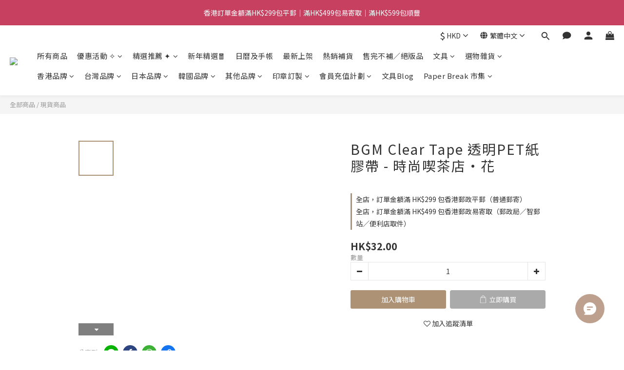

--- FILE ---
content_type: text/html; charset=utf-8
request_url: https://www.paperhoodhk.com/products/bgm-clear-tape-pet-tape-cafe-a-la-mode-flower
body_size: 108758
content:
<!DOCTYPE html>
<html lang="zh-hant"><head>  <!-- prefetch dns -->
<meta http-equiv="x-dns-prefetch-control" content="on">
<link rel="dns-prefetch" href="https://cdn.shoplineapp.com">
<link rel="preconnect" href="https://cdn.shoplineapp.com" crossorigin>
<link rel="dns-prefetch" href="https://shoplineimg.com">
<link rel="preconnect" href="https://shoplineimg.com">
<link rel="dns-prefetch" href="https://shoplineimg.com">
<link rel="preconnect" href="https://shoplineimg.com" title="image-service-origin">

  <link rel="preload" href="https://cdn.shoplineapp.com/s/javascripts/currencies.js" as="script">




      <link rel="preload" as="image" href="https://shoplineimg.com/56055585039055bf68000009/6517ffd4ad41c9002316ce3b/800x.webp?source_format=jpg" media="(max-height: 950px)">

<!-- Wrap what we need here -->


<!-- SEO -->
  
    <title ng-non-bindable>BGM Clear Tape 透明PET紙膠帶 - 時尚喫茶店・花</title>

  <meta name="description" content="尺寸：寬20mm × 5m素材：PET">

    <meta name="keywords" content="bgm,日本文具,紙膠帶,bgm紙膠帶,日本紙膠帶,masking tape,pet tape,clear tape">



<!-- Meta -->
  

    <meta property="og:title" content="BGM Clear Tape 透明PET紙膠帶 - 時尚喫茶店・花">

  <meta property="og:type" content="product"/>

    <meta property="og:url" content="https://www.paperhoodhk.com/products/bgm-clear-tape-pet-tape-cafe-a-la-mode-flower">
    <link rel="canonical" href="https://www.paperhoodhk.com/products/bgm-clear-tape-pet-tape-cafe-a-la-mode-flower">

  <meta property="og:description" content="尺寸：寬20mm × 5m素材：PET">

    <meta property="og:image" content="https://img.shoplineapp.com/media/image_clips/6517ffd4ad41c9002316ce3b/original.jpg?1696071636">
    <meta name="thumbnail" content="https://img.shoplineapp.com/media/image_clips/6517ffd4ad41c9002316ce3b/original.jpg?1696071636">

    <meta property="fb:app_id" content="582125999335516">



    <script type="application/ld+json">
    {"@context":"https://schema.org","@type":"WebSite","name":"Paperhood","url":"https://www.paperhoodhk.com"}
    </script>


<!-- locale meta -->


  <meta name="viewport" content="width=device-width, initial-scale=1.0, viewport-fit=cover">
<meta name="mobile-web-app-capable" content="yes">
<meta name="format-detection" content="telephone=no" />
<meta name="google" value="notranslate">

<!-- Shop icon -->
  <link rel="shortcut icon" type="image/png" href="https://img.shoplineapp.com/media/image_clips/6161c5ac18364d00145e06bd/original.jpeg?1633797547">




<!--- Site Ownership Data -->
    <meta name="facebook-domain-verification" content="evdmcuandcq32rc64nm56tc8reaqiy">
<!--- Site Ownership Data End-->

<!-- Styles -->


        <link rel="stylesheet" media="all" href="https://cdn.shoplineapp.com/assets/lib/bootstrap-3.4.1-4ccbe929d8684c8cc83f72911d02f011655dbd6b146a879612fadcdfa86fa7c7.css" onload="" />

        <link rel="stylesheet" media="print" href="https://cdn.shoplineapp.com/assets/theme_vendor-6eb73ce39fd4a86f966b1ab21edecb479a1d22cae142252ad701407277a4d3be.css" onload="this.media='all'" />


        <link rel="stylesheet" media="print" href="https://cdn.shoplineapp.com/assets/shop-2c8ce8b30f079a0263f27ffd5dfdfce0151366469f06a9a110fb7808a01448e0.css" onload="this.media=&quot;all&quot;" />

            <link rel="stylesheet" media="all" href="https://cdn.shoplineapp.com/assets/v2_themes/ultra_chic/page-product-detail-015b130e51f0ed36464eb1bc00f708ee54234f0f3dece7045cdd667a8c6dc8fb.css" onload="" />


    






  <link rel="stylesheet" media="all" href="https://cdn.shoplineapp.com/packs/css/intl_tel_input-0d9daf73.chunk.css" />








<script type="text/javascript">
  window.mainConfig = JSON.parse('{\"sessionId\":\"\",\"merchantId\":\"56055585039055bf68000009\",\"appCoreHost\":\"shoplineapp.com\",\"assetHost\":\"https://cdn.shoplineapp.com/packs/\",\"apiBaseUrl\":\"http://shoplineapp.com\",\"eventTrackApi\":\"https://events.shoplytics.com/api\",\"frontCommonsApi\":\"https://front-commons.shoplineapp.com/api\",\"appendToUrl\":\"\",\"env\":\"production\",\"merchantData\":{\"_id\":\"56055585039055bf68000009\",\"addon_limit_enabled\":false,\"base_country_code\":\"HK\",\"base_currency\":{\"id\":\"hkd\",\"iso_code\":\"HKD\",\"alternate_symbol\":\"HK$\",\"name\":\"Hong Kong Dollar\",\"symbol_first\":true,\"subunit_to_unit\":100},\"base_currency_code\":\"HKD\",\"beta_feature_keys\":[\"promotions_apply\",\"promotions_apply\",\"hide_coupon\",\"user_credits\",\"checkout_v2\",\"promotions_setup\"],\"brand_home_url\":\"https://www.paperhoodhk.com\",\"checkout_setting\":{\"enable_membership_autocheck\":false,\"enable_subscription_autocheck\":false,\"enabled_abandoned_cart_notification\":true,\"rounding_setting\":{\"enabled\":true,\"smallest_denomination\":10,\"rounding_mode\":\"round_half_even\"}},\"current_plan_key\":\"basket\",\"current_theme_key\":\"ultra_chic\",\"delivery_option_count\":14,\"enabled_stock_reminder\":true,\"handle\":\"paperhood\",\"identifier\":\"\",\"instagram_access_token\":\"IGQWRPUU83WUpOSDZAqX1B1UWMtSVVhaWhxZAEpQdF9SNUROaGZAnQXJ4b2N0bXVZAVFlJMV9CT2lQcG1vQTZA5ZAGtFSENkQ2hCd0VwOGhVY0ZArb2RFcjJZAOEozXzlOVm5weklfWWo0cGFVOG9aQQZDZD\",\"instagram_id\":\"1528185508\",\"invoice_activation\":\"inactive\",\"is_image_service_enabled\":true,\"mobile_logo_media_url\":\"https://img.shoplineapp.com/media/image_clips/6161c5a6261d91003e42d6c2/original.jpeg?1633797542\",\"name\":\"Paperhood\",\"order_setting\":{\"invoice_activation\":\"inactive\",\"short_message_activation\":\"inactive\",\"stock_reminder_activation\":\"true\",\"default_out_of_stock_reminder\":false,\"auto_cancel_expired_orders\":true,\"auto_revert_credit\":true,\"enabled_order_auth_expiry\":false,\"enforce_user_login_on_checkout\":false,\"enabled_abandoned_cart_notification\":true,\"enable_order_split_einvoice_reissue\":false,\"no_duplicate_uniform_invoice\":false,\"checkout_without_email\":false,\"hourly_auto_invoice\":false,\"enabled_location_id\":false,\"enabled_sf_hidden_product_name\":true,\"customer_return_order\":{\"enabled\":false,\"available_return_days\":\"7\"},\"customer_cancel_order\":{\"enabled\":true,\"auto_revert_credit\":false},\"custom_fields\":[{\"type\":\"textarea\",\"label\":\"⚠️請確認已填寫正確的電郵地址，否則將無法收取任何訂單確認和通知\\n⚠️下單前請務必考慮清楚，棄單行為將可能導至客人被加入黑名單\\n\\n• 同一訂單內如包含現貨及預購貨品將默認全部貨品到貨才會發貨或通知安排取貨\\n• 如客人有多張未出貨訂單，本店一般會盡量合併寄出，如不希望合併寄出請於下單時備註\\n• 建議註冊成為會員以享有日後會員優惠及活動，以及可以隨時查看訂單狀態及保存購物記錄\",\"name_translations\":{\"en\":\"PLEASE VERIFY YOUR EMAIL ADDRESS BEFORE PLACING AN ORDER.\\n\\n- Customers are suggested to register an account for member exclusive offer, keep track of order status and shopping history\\n- Any orders with pre-order items will be shipped until all pre-order items are ready\",\"zh-hant\":\"⚠️請確認已填寫正確的電郵地址，否則將無法收取任何訂單確認和通知\\n⚠️下單前請務必考慮清楚，棄單行為將可能導至客人被加入黑名單\\n\\n• 同一訂單內如包含現貨及預購貨品將默認全部貨品到貨才會發貨或通知安排取貨\\n• 如客人有多張未出貨訂單，本店一般會盡量合併寄出，如不希望合併寄出請於下單時備註\\n• 建議註冊成為會員以享有日後會員優惠及活動，以及可以隨時查看訂單狀態及保存購物記錄\"},\"hint_translations\":{\"en\":\"\",\"zh-hant\":\"\"}},{\"type\":\"text\",\"label\":\"需要索取本店的名片嗎？\",\"display_type\":\"dropdown\",\"dropdown_options\":[{\"en\":\"Yes\",\"zh-hant\":\"需要\"},{\"en\":\"No\",\"zh-hant\":\"不需要\"}],\"name_translations\":{\"en\":\"Do you need our business card?\",\"zh-hant\":\"需要索取本店的名片嗎？\"},\"hint_translations\":{\"en\":\"When our business cards run out, we would not send it for this time.\",\"zh-hant\":\"如名片暫缺，我們將不會寄附名片而不作另行通知\"},\"field_id\":\"64f9bad0a8daca001a506f81\"},{\"type\":\"text\",\"label\":\"需要合併出貨的訂單號碼（所有訂單必需不含預購商品）\",\"display_type\":\"text_field\",\"name_translations\":{\"en\":\"Order number(s) that need to combine shipping\",\"zh-hant\":\"需要合併出貨的訂單號碼（所有訂單必需不含預購商品）\"},\"hint_translations\":{\"en\":\"If it is shipped already, we will notice you after receiving your order.\",\"zh-hant\":\"出貨方式請同時選擇「合併訂單出貨」，如該訂單已準備出貨中則有可能無法合併\"},\"field_id\":\"64f9bad0a8daca001a506f82\"}],\"invoice\":{\"tax_id\":\"\"},\"facebook_messenging\":{\"status\":\"active\"},\"status_update_sms\":{\"status\":\"deactivated\"},\"private_info_handle\":{\"enabled\":false,\"custom_fields_enabled\":false}},\"payment_method_count\":15,\"product_setting\":{\"enabled_show_member_price\":true,\"enabled_product_review\":true,\"variation_display\":\"swatches\",\"price_range_enabled\":true,\"enabled_pos_product_customized_price\":true,\"enabled_pos_product_price_tier\":true,\"preorder_add_to_cart_button_display\":\"depend_on_stock\",\"enabled_pos_pinned_product\":false,\"show_max_discount_rate\":{\"enabled\":true,\"display_type\":\"percent\"}},\"promotion_setting\":{\"one_coupon_limit_enabled\":true,\"show_promotion_reminder\":true,\"show_coupon\":true,\"multi_order_discount_strategy\":\"order_or_tier_promotion\",\"order_promotions_ignore_exclude_product\":true,\"order_gift_threshold_mode\":\"after_price_discounts\",\"order_free_shipping_threshold_mode\":\"after_all_discounts\",\"category_item_gift_threshold_mode\":\"before_discounts\",\"category_item_free_shipping_threshold_mode\":\"before_discounts\"},\"rollout_keys\":[\"2FA_google_authenticator\",\"3_layer_category\",\"3_layer_navigation\",\"3_layer_variation\",\"711_CB_13countries\",\"711_CB_pickup_TH\",\"711_c2b_report_v2\",\"711_cross_delivery\",\"MC_WA_Template_Management\",\"MC_manual_order\",\"MO_Apply_Coupon_Code\",\"StaffCanBeDeleted_V1\",\"UTM_export\",\"UTM_register\",\"abandoned_cart_notification\",\"add_system_fontstyle\",\"add_to_cart_revamp\",\"addon_products_limit_10\",\"addon_products_limit_unlimited\",\"addon_quantity\",\"address_format_batch2\",\"address_format_jp\",\"address_format_my\",\"address_format_us\",\"address_format_vn\",\"admin_app_extension\",\"admin_custom_domain\",\"admin_image_service\",\"admin_manual_order\",\"admin_realtime\",\"admin_vietnam_dong\",\"admin_whitelist_ip\",\"adminapp_order_form\",\"adminapp_wa_contacts_list\",\"ads_system_new_tab\",\"adyen_my_sc\",\"affiliate_by_product\",\"affiliate_dashboard\",\"affiliate_kol_report\",\"affiliate_kol_report_appstore\",\"alipay_hk_sc\",\"amazon_product_review\",\"android_pos_agent_clockin_n_out\",\"android_pos_purchase_order_partial_in_storage\",\"android_pos_round_adj\",\"android_pos_save_send_receipt\",\"android_pos_v2_force_upgrade_version_1-50-0_date_2025-08-30\",\"app_categories_filtering\",\"app_multiplan\",\"app_subscription_prorated_billing\",\"apply_multi_order_discount\",\"apps_store\",\"apps_store_blog\",\"apps_store_fb_comment\",\"apps_store_wishlist\",\"appstore_free_trial\",\"archive_order_data\",\"archive_order_ui\",\"assign_products_to_category\",\"auth_flow_revamp\",\"auto_credit\",\"auto_credit_notify\",\"auto_credit_percentage\",\"auto_credit_recurring\",\"auto_reply_comment\",\"auto_reply_fb\",\"auto_save_sf_plus_address\",\"auto_suspend_admin\",\"availability_buy_online_pickup_instore\",\"availability_preview_buy_online_pickup_instore\",\"back_in_stock_appstore\",\"back_in_stock_notify\",\"basket_comparising_link_CNY\",\"basket_comparising_link_HKD\",\"basket_comparising_link_TWD\",\"basket_invoice_field\",\"basket_pricing_page_cny\",\"basket_pricing_page_hkd\",\"basket_pricing_page_myr\",\"basket_pricing_page_sgd\",\"basket_pricing_page_thb\",\"basket_pricing_page_twd\",\"basket_pricing_page_usd\",\"basket_pricing_page_vnd\",\"basket_subscription_coupon\",\"basket_subscription_email\",\"bianco_setting\",\"bidding_select_product\",\"bing_ads\",\"birthday_format_v2\",\"block_gtm_for_lighthouse\",\"blog\",\"blog_app\",\"blog_revamp_admin\",\"blog_revamp_admin_category\",\"blog_revamp_doublewrite\",\"blog_revamp_related_products\",\"blog_revamp_shop_category\",\"blog_revamp_singleread\",\"breadcrumb\",\"broadcast_addfilter\",\"broadcast_advanced_filters\",\"broadcast_analytics\",\"broadcast_center\",\"broadcast_clone\",\"broadcast_email_html\",\"broadcast_facebook_template\",\"broadcast_line_template\",\"broadcast_preset_time\",\"broadcast_to_unsubscribers_sms\",\"broadcast_unsubscribe_email\",\"bulk_action_customer\",\"bulk_action_product\",\"bulk_assign_point\",\"bulk_import_multi_lang\",\"bulk_payment_delivery_setting\",\"bulk_printing_labels_711C2C\",\"bulk_update_dynamic_fields\",\"bulk_update_job\",\"bulk_update_new_fields\",\"bulk_update_product_download_with_filter\",\"bulk_update_tag\",\"bulk_update_tag_enhancement\",\"bundle_add_type\",\"bundle_group\",\"bundle_page\",\"bundle_pricing\",\"bundle_promotion_apply_enhancement\",\"bundle_stackable\",\"buy_at_amazon\",\"buy_button\",\"buy_now_button\",\"buyandget_promotion\",\"callback_service\",\"cancel_order_by_customer\",\"cancel_order_by_customer_v2\",\"cart_addon\",\"cart_addon_condition\",\"cart_addon_limit\",\"cart_use_product_service\",\"cart_uuid\",\"category_banner_multiple\",\"category_limit_unlimited\",\"category_sorting\",\"channel_amazon\",\"channel_fb\",\"channel_integration\",\"channel_line\",\"charge_shipping_fee_by_product_qty\",\"chat_widget\",\"chat_widget_facebook\",\"chat_widget_ig\",\"chat_widget_line\",\"chat_widget_livechat\",\"chat_widget_whatsapp\",\"chatbot_card_carousel\",\"chatbot_card_template\",\"chatbot_image_widget\",\"chatbot_keywords_matching\",\"chatbot_welcome_template\",\"checkout_membercheckbox_toggle\",\"checkout_setting\",\"cn_pricing_page_2019\",\"combine_orders_app\",\"comment_list_export\",\"component_h1_tag\",\"connect_new_facebookpage\",\"consolidated_billing\",\"cookie_consent\",\"country_code\",\"coupon_center_back_to_cart\",\"coupon_notification\",\"coupon_v2\",\"create_staff_revamp\",\"credit_campaign\",\"credit_condition_5_tier_ec\",\"credit_point_report\",\"credit_point_triggerpoint\",\"crm_email_custom\",\"crm_notify_preview\",\"crm_sms_custom\",\"crm_sms_notify\",\"cross_shop_tracker\",\"custom_css\",\"custom_home_delivery_tw\",\"custom_notify\",\"custom_order_export\",\"customer_advanced_filter\",\"customer_coupon\",\"customer_custom_field_limit_5\",\"customer_data_secure\",\"customer_edit\",\"customer_export_v2\",\"customer_group\",\"customer_group_analysis\",\"customer_group_broadcast\",\"customer_group_filter_p2\",\"customer_group_filter_p3\",\"customer_group_regenerate\",\"customer_group_sendcoupon\",\"customer_group_smartrfm_filter\",\"customer_import_50000_failure_report\",\"customer_import_v2\",\"customer_import_v3\",\"customer_list\",\"customer_new_report\",\"customer_referral\",\"customer_referral_notify\",\"customer_search_match\",\"customer_tag\",\"dashboard_v2\",\"dashboard_v2_revamp\",\"date_picker_v2\",\"deep_link_support_linepay\",\"deep_link_support_payme\",\"deep_search\",\"default_theme_ultrachic\",\"delivery_time\",\"delivery_time_with_quantity\",\"design_submenu\",\"dev_center_app_store\",\"disable_footer_brand\",\"disable_old_upgrade_reminder\",\"domain_applicable\",\"doris_bien_setting\",\"dusk_setting\",\"dynamic_shipping_rate_refactor\",\"ec_order_unlimit\",\"ecpay_expirydate\",\"ecpay_payment_gateway\",\"edit_order_promotion_applied_creditpoint\",\"einvoice_bulk_update\",\"einvoice_edit\",\"einvoice_newlogic\",\"email_credit_expire_notify\",\"email_custom\",\"email_member_forget_password_notify\",\"email_member_register_notify\",\"email_order_notify\",\"email_verification\",\"enable_body_script\",\"enable_calculate_api_promotion_apply\",\"enable_calculate_api_promotion_filter\",\"enable_cart_api\",\"enable_cart_service\",\"enable_corejs_splitting\",\"enable_lazysizes_image_tag\",\"enable_new_css_bundle\",\"enable_order_status_callback_revamp_for_promotion\",\"enable_order_status_callback_revamp_for_storefront\",\"enable_promotion_usage_record\",\"enable_shopjs_splitting\",\"enhanced_catalog_feed\",\"exclude_product\",\"exclude_product_v2\",\"execute_shipment_permission\",\"export_inventory_report_v2\",\"express_cart\",\"express_checkout_pages\",\"extend_reminder\",\"facebook_ads\",\"facebook_dia\",\"facebook_line_promotion_notify\",\"facebook_login\",\"facebook_messenger_subscription\",\"facebook_notify\",\"facebook_pixel_manager\",\"fb_1on1_chat\",\"fb_broadcast\",\"fb_broadcast_sc\",\"fb_broadcast_sc_p2\",\"fb_comment_app\",\"fb_entrance_optimization\",\"fb_feed_unlimit\",\"fb_group\",\"fb_menu\",\"fb_messenger_onetime_notification\",\"fb_multi_category_feed\",\"fb_offline_conversions_api\",\"fb_pixel_matching\",\"fb_pixel_v2\",\"fb_post_management\",\"fb_product_set\",\"fb_quick_signup_link\",\"fb_shop_now_button\",\"fb_ssapi\",\"fb_sub_button\",\"fb_welcome_msg\",\"fbe_oe\",\"fbe_shop\",\"fbe_v2\",\"fbe_v2_edit\",\"fbig_shop_disabled\",\"feature_alttag_phase1\",\"feature_alttag_phase2\",\"flash_price_campaign\",\"fm_order_receipt\",\"fmt_c2c_newlabel\",\"fmt_revision\",\"footer_brand\",\"footer_builder\",\"footer_builder_new\",\"form_builder\",\"form_builder_access\",\"form_builder_user_management\",\"form_builder_v2_elements\",\"form_builder_v2_receiver\",\"form_builder_v2_report\",\"fps_rolling_key\",\"freeshipping_promotion_condition\",\"get_coupon\",\"get_promotions_by_cart\",\"gift_promotion_condition\",\"gift_shipping_promotion_discount_condition\",\"gifts_limit_10\",\"gifts_limit_unlimited\",\"gmv_revamp\",\"godaddy\",\"google_ads_api\",\"google_ads_manager\",\"google_analytics_4\",\"google_analytics_manager\",\"google_content_api\",\"google_dynamic_remarketing_tag\",\"google_enhanced_conversions\",\"google_preorder_feed\",\"google_product_category_3rdlayer\",\"google_recaptcha\",\"google_remarketing_manager\",\"google_signup_login\",\"google_tag_manager\",\"gp_tw_sc\",\"group_url_bind_post_live\",\"h2_tag_phase1\",\"hct_logistics_bills_report\",\"hidden_product\",\"hidden_product_p2\",\"hide_credit_point_record_balance\",\"hk_pricing_page_2019\",\"hkd_pricing_page_disabled_2020\",\"ig_browser_notify\",\"ig_live\",\"ig_login_entrance\",\"ig_new_api\",\"image_gallery\",\"image_gallery_p2\",\"image_host_by_region\",\"image_limit_100000\",\"image_limit_30000\",\"image_widget_mobile\",\"inbox_manual_order\",\"inbox_send_cartlink\",\"increase_variation_limit\",\"instagram_create_post\",\"instagram_post_sales\",\"instant_order_form\",\"integrated_label_711\",\"integrated_sfexpress\",\"integration_one\",\"inventory_change_reason\",\"inventory_search_v2\",\"job_api_products_export\",\"job_api_user_export\",\"job_product_import\",\"jquery_v3\",\"kingsman_v2_setting\",\"layout_engine_service_kingsman_blogs\",\"layout_engine_service_kingsman_member_center\",\"layout_engine_service_kingsman_pdp\",\"layout_engine_service_kingsman_plp\",\"layout_engine_service_kingsman_promotions\",\"line_1on1_chat\",\"line_abandon_notification\",\"line_ads_tag\",\"line_broadcast\",\"line_in_chat_shopping\",\"line_login\",\"line_login_mobile\",\"line_shopping_new_fields\",\"line_signup\",\"live_after_keyword\",\"live_ai_tag_comments\",\"live_announce_bids\",\"live_announce_buyer\",\"live_bidding\",\"live_broadcast_v2\",\"live_bulk_checkoutlink\",\"live_bulk_edit\",\"live_checkout_notification\",\"live_checkout_notification_all\",\"live_checkout_notification_message\",\"live_comment_discount\",\"live_comment_robot\",\"live_create_product_v2\",\"live_crosspost\",\"live_dashboard_product\",\"live_event_discount\",\"live_exclusive_price\",\"live_fb_group\",\"live_fhd_video\",\"live_general_settings\",\"live_group_event\",\"live_host_panel\",\"live_ig_messenger_broadcast\",\"live_ig_product_recommend\",\"live_im_switch\",\"live_keyword_switch\",\"live_line_broadcast\",\"live_line_multidisplay\",\"live_luckydraw_enhancement\",\"live_messenger_broadcast\",\"live_order_block\",\"live_print_advanced\",\"live_product_recommend\",\"live_shopline_announcement\",\"live_shopline_beauty_filter\",\"live_shopline_keyword\",\"live_shopline_product_card\",\"live_shopline_view\",\"live_shopline_view_marquee\",\"live_show_storefront_facebook\",\"live_show_storefront_shopline\",\"live_stream_settings\",\"locale_revamp\",\"lock_cart_sc_product\",\"logistic_bill_v2_711_b2c\",\"logistic_bill_v2_711_c2c\",\"logo_favicon\",\"luckydraw_products\",\"luckydraw_qualification\",\"manual_activation\",\"manual_order\",\"manual_order_7-11\",\"manual_order_ec_to_sc\",\"manually_bind_post\",\"marketing_affiliate\",\"marketing_affiliate_p2\",\"mc-history-instant\",\"mc_711crossborder\",\"mc_ad_tag\",\"mc_assign_message\",\"mc_auto_bind_member\",\"mc_autoreply_cotent\",\"mc_autoreply_question\",\"mc_autoreply_trigger\",\"mc_broadcast\",\"mc_broadcast_v2\",\"mc_bulk_read\",\"mc_chatbot_template\",\"mc_delete_message\",\"mc_edit_cart\",\"mc_history_instant\",\"mc_history_post\",\"mc_im\",\"mc_inbox_autoreply\",\"mc_input_status\",\"mc_instant_notifications\",\"mc_invoicetitle_optional\",\"mc_keyword_autotagging\",\"mc_line_broadcast\",\"mc_line_broadcast_all_friends\",\"mc_line_cart\",\"mc_logistics_hct\",\"mc_logistics_tcat\",\"mc_manage_blacklist\",\"mc_mark_todo\",\"mc_new_menu\",\"mc_phone_tag\",\"mc_reminder_unpaid\",\"mc_reply_pic\",\"mc_setting_message\",\"mc_setting_orderform\",\"mc_shop_message_refactor\",\"mc_smart_advice\",\"mc_sort_waitingtime\",\"mc_sort_waitingtime_new\",\"mc_tw_invoice\",\"media_gcp_upload\",\"member_center_profile_revamp\",\"member_import_notify\",\"member_info_reward\",\"member_info_reward_subscription\",\"member_password_setup_notify\",\"member_points\",\"member_points_notify\",\"member_price\",\"membership_tier_double_write\",\"membership_tier_notify\",\"membership_tiers\",\"memebr_center_point_credit_revamp\",\"menu_limit_100\",\"menu_limit_unlimited\",\"merchant_bills_banktransfer\",\"message_center_v3\",\"message_revamp\",\"mo_remove_discount\",\"mobile_and_email_signup\",\"mobile_signup_p2\",\"modularize_address_format\",\"molpay_credit_card\",\"multi_lang\",\"multicurrency\",\"my_pricing_page_2019\",\"myapp_reauth_alert\",\"myr_pricing_page_disabled_2020\",\"new_app_subscription\",\"new_layout_for_mobile_and_pc\",\"new_onboarding_flow\",\"new_return_management\",\"new_settings_apply_all_promotion\",\"new_signup_flow\",\"new_sinopac_3d\",\"notification_custom_sending_time\",\"npb_theme_philia\",\"npb_widget_font_size_color\",\"ob_revamp\",\"ob_sgstripe\",\"ob_twecpay\",\"oceanpay\",\"old_fbe_removal\",\"onboarding_basketplan\",\"onboarding_handle\",\"one_new_filter\",\"one_page_store\",\"one_page_store_1000\",\"one_page_store_checkout\",\"one_page_store_clone\",\"one_page_store_product_set\",\"oneship_installable\",\"online_credit_redemption_toggle\",\"online_store_design\",\"online_store_design_setup_guide_basketplan\",\"order_add_to_cart\",\"order_archive_calculation_revamp_crm_amount\",\"order_archive_calculation_revamp_crm_member\",\"order_archive_product_testing\",\"order_archive_testing\",\"order_archive_testing_crm\",\"order_archive_testing_order_details\",\"order_archive_testing_return_order\",\"order_confirmation_slip_upload\",\"order_custom_field_limit_5\",\"order_custom_notify\",\"order_decoupling_product_revamp\",\"order_discount_stackable\",\"order_export_366day\",\"order_export_v2\",\"order_filter_shipped_date\",\"order_message_broadcast\",\"order_new_source\",\"order_promotion_split\",\"order_search_custom_field\",\"order_search_sku\",\"order_select_across_pages\",\"order_sms_notify\",\"order_split\",\"order_status_non_automation\",\"order_status_tag_color\",\"order_tag\",\"orderemail_new_logic\",\"other_custom_notify\",\"out_of_stock_order\",\"page_builder_revamp\",\"page_builder_revamp_theme_setting\",\"page_builder_revamp_theme_setting_initialized\",\"page_builder_section_cache_enabled\",\"page_builder_widget_accordion\",\"page_builder_widget_blog\",\"page_builder_widget_category\",\"page_builder_widget_collage\",\"page_builder_widget_countdown\",\"page_builder_widget_custom_liquid\",\"page_builder_widget_instagram\",\"page_builder_widget_product_text\",\"page_builder_widget_subscription\",\"page_builder_widget_video\",\"page_limit_unlimited\",\"page_use_product_service\",\"page_view_cache\",\"pakpobox\",\"partial_free_shipping\",\"payme\",\"payment_condition\",\"payment_fee_config\",\"payment_image\",\"payment_octopus\",\"payment_slip_notify\",\"paypal_upgrade\",\"pdp_image_lightbox\",\"pdp_image_lightbox_icon\",\"pending_subscription\",\"philia_setting\",\"pickup_remember_store\",\"plp_label_wording\",\"plp_product_seourl\",\"plp_variation_selector\",\"plp_wishlist\",\"point_campaign\",\"point_redeem_to_cash\",\"pos_only_product_settings\",\"pos_retail_store_price\",\"pos_setup_guide_basketplan\",\"post_cancel_connect\",\"post_commerce_stack_comment\",\"post_fanpage_luckydraw\",\"post_fb_group\",\"post_general_setting\",\"post_lock_pd\",\"post_sales_dashboard\",\"postsale_auto_reply\",\"postsale_create_post\",\"postsale_ig_auto_reply\",\"postsales_connect_multiple_posts\",\"preorder_limit\",\"preset_publish\",\"price_discount_label_plp\",\"product_available_time\",\"product_cost_permission\",\"product_feed_info\",\"product_feed_manager_availability\",\"product_feed_revamp\",\"product_index_v2\",\"product_info\",\"product_limit_1000\",\"product_limit_unlimited\",\"product_log_v2\",\"product_page_limit_10\",\"product_quantity_update\",\"product_recommendation_abtesting\",\"product_revamp_doublewrite\",\"product_revamp_singleread\",\"product_review_import\",\"product_review_import_installable\",\"product_review_plp\",\"product_review_reward\",\"product_search\",\"product_set_revamp\",\"product_set_v2_enhancement\",\"product_stock\",\"product_summary\",\"promotion_blacklist\",\"promotion_filter_by_date\",\"promotion_first_purchase\",\"promotion_hour\",\"promotion_limit_10\",\"promotion_limit_100\",\"promotion_limit_unlimited\",\"promotion_minitem\",\"promotion_page\",\"promotion_page_reminder\",\"promotion_page_seo_button\",\"promotion_record_archive_test\",\"promotion_reminder\",\"purchase_limit_campaign\",\"quick_answer\",\"recaptcha_reset_pw\",\"redirect_301_settings\",\"rejected_bill_reminder\",\"remove_fblike_sc\",\"repay_cookie\",\"replace_janus_interface\",\"replace_lms_old_oa_interface\",\"reports\",\"revert_credit\",\"revert_credit_p2\",\"revert_credit_status\",\"sales_dashboard\",\"sangria_setting\",\"sc_advanced_keyword\",\"sc_ai_chat_analysis\",\"sc_ai_suggested_reply\",\"sc_alipay_standard\",\"sc_atm\",\"sc_auto_bind_member\",\"sc_autodetect_address\",\"sc_autodetect_paymentslip\",\"sc_autoreply_icebreaker\",\"sc_broadcast_permissions\",\"sc_clearcart\",\"sc_clearcart_all\",\"sc_comment_label\",\"sc_comment_list\",\"sc_conversations_statistics_sunset\",\"sc_download_adminapp\",\"sc_facebook_broadcast\",\"sc_facebook_live\",\"sc_fb_ig_subscription\",\"sc_gpt_chatsummary\",\"sc_gpt_content_generator\",\"sc_gpt_knowledge_base\",\"sc_group_pm_commentid\",\"sc_group_webhook\",\"sc_intercom\",\"sc_keywords\",\"sc_list_search\",\"sc_lock_inventory\",\"sc_manual_order\",\"sc_mc_settings\",\"sc_mo_711emap\",\"sc_order_unlimit\",\"sc_outstock_msg\",\"sc_overall_statistics\",\"sc_overall_statistics_api_v3\",\"sc_overall_statistics_v2\",\"sc_pickup\",\"sc_post_feature\",\"sc_product_set\",\"sc_product_variation\",\"sc_sidebar\",\"sc_similar_question_replies\",\"sc_slp_subscription_promotion\",\"sc_standard\",\"sc_store_pickup\",\"sc_wa_contacts_list\",\"sc_wa_message_report\",\"sc_wa_permissions\",\"scheduled_home_page\",\"search_function_image_gallery\",\"security_center\",\"select_all_customer\",\"select_all_inventory\",\"send_coupon_notification\",\"session_expiration_period\",\"setup_guide_basketplan\",\"sfexpress_centre\",\"sfexpress_eflocker\",\"sfexpress_service\",\"sfexpress_store\",\"sg_onboarding_currency\",\"share_cart_link\",\"shop_builder_plp\",\"shop_category_filter\",\"shop_category_filter_bulk_action\",\"shop_product_search_rate_limit\",\"shop_related_recaptcha\",\"shop_template_advanced_setting\",\"shopline_captcha\",\"shopline_email_captcha\",\"shopline_product_reviews\",\"shoplytics_api_ordersales_v4\",\"shoplytics_api_psa_wide_table\",\"shoplytics_benchmark\",\"shoplytics_broadcast_api_v3\",\"shoplytics_channel_store_permission\",\"shoplytics_credit_analysis\",\"shoplytics_customer_refactor_api_v3\",\"shoplytics_date_picker_v2\",\"shoplytics_event_realtime_refactor_api_v3\",\"shoplytics_events_api_v3\",\"shoplytics_export_flex\",\"shoplytics_homepage_v2\",\"shoplytics_invoices_api_v3\",\"shoplytics_lite\",\"shoplytics_membership_tier_growth\",\"shoplytics_orders_api_v3\",\"shoplytics_ordersales_v3\",\"shoplytics_payments_api_v3\",\"shoplytics_pro\",\"shoplytics_product_revamp_api_v3\",\"shoplytics_promotions_api_v3\",\"shoplytics_psa_multi_stores_export\",\"shoplytics_psa_sub_categories\",\"shoplytics_rfim_enhancement_v3\",\"shoplytics_session_metrics\",\"shoplytics_staff_api_v3\",\"shoplytics_to_hd\",\"shopping_session_enabled\",\"signin_register_revamp\",\"skya_setting\",\"sl_admin_inventory_count\",\"sl_admin_inventory_transfer\",\"sl_admin_purchase_order\",\"sl_admin_supplier\",\"sl_logistics_bulk_action\",\"sl_logistics_fmt_freeze\",\"sl_logistics_modularize\",\"sl_payment_alipay\",\"sl_payment_cc\",\"sl_payment_hk_alipay\",\"sl_payment_standard_v2\",\"sl_payment_type_check\",\"sl_payments_apple_pay\",\"sl_payments_cc_promo\",\"sl_payments_my_cc\",\"sl_payments_my_fpx\",\"sl_payments_risk\",\"sl_payments_sg_cc\",\"sl_pos\",\"sl_pos_SHOPLINE_Payments\",\"sl_pos_admin\",\"sl_pos_admin_cancel_order\",\"sl_pos_admin_delete_order\",\"sl_pos_admin_inventory_transfer\",\"sl_pos_admin_order_archive_testing\",\"sl_pos_admin_purchase_order\",\"sl_pos_admin_register_shift\",\"sl_pos_admin_staff\",\"sl_pos_agent_by_channel\",\"sl_pos_agent_clockin_n_out\",\"sl_pos_agent_performance\",\"sl_pos_android_A4_printer\",\"sl_pos_android_check_cart_items_with_local_db\",\"sl_pos_android_order_reduction\",\"sl_pos_android_receipt_enhancement\",\"sl_pos_android_receipt_info_enhancement\",\"sl_pos_app_order_archive_testing\",\"sl_pos_app_transaction_filter_enhance\",\"sl_pos_apps_store\",\"sl_pos_bugfender_log_reduction\",\"sl_pos_bulk_import_update_enhancement\",\"sl_pos_check_duplicate_create_order\",\"sl_pos_claim_coupon\",\"sl_pos_convert_order_to_cart_by_snapshot\",\"sl_pos_credit_redeem\",\"sl_pos_customerID_duplicate_check\",\"sl_pos_customer_info_enhancement\",\"sl_pos_customer_product_preference\",\"sl_pos_customized_price\",\"sl_pos_disable_touchid_unlock\",\"sl_pos_discount\",\"sl_pos_einvoice_refactor\",\"sl_pos_ewallet_alipay\",\"sl_pos_feature_permission\",\"sl_pos_force_upgrade_1-109-0\",\"sl_pos_force_upgrade_1-110-1\",\"sl_pos_free_gifts_promotion\",\"sl_pos_from_Swift_to_OC\",\"sl_pos_iOS_A4_printer\",\"sl_pos_iOS_app_transaction_filter_enhance\",\"sl_pos_iOS_cashier_revamp_cart\",\"sl_pos_iOS_cashier_revamp_product_list\",\"sl_pos_iPadOS_version_upgrade_remind_16_0_0\",\"sl_pos_initiate_couchbase\",\"sl_pos_inventory_count\",\"sl_pos_inventory_count_difference_reason\",\"sl_pos_inventory_count_for_selected_products\",\"sl_pos_inventory_feature_module\",\"sl_pos_inventory_transfer_app_can_create_note_date\",\"sl_pos_inventory_transfer_insert_enhancement\",\"sl_pos_inventory_transfer_request\",\"sl_pos_invoice_product_name_filter\",\"sl_pos_invoice_swiftUI_revamp\",\"sl_pos_invoice_toast_show\",\"sl_pos_ios_receipt_info_enhancement\",\"sl_pos_ios_small_label_enhancement\",\"sl_pos_ios_version_upgrade_remind\",\"sl_pos_itc\",\"sl_pos_logo_terms_and_condition\",\"sl_pos_member_points\",\"sl_pos_member_price\",\"sl_pos_multiple_payments\",\"sl_pos_new_report_customer_analysis\",\"sl_pos_new_report_daily_payment_methods\",\"sl_pos_new_report_overview\",\"sl_pos_new_report_product_preorder\",\"sl_pos_new_report_transaction_detail\",\"sl_pos_no_minimum_age\",\"sl_pos_order_reduction\",\"sl_pos_order_refactor_admin\",\"sl_pos_order_upload_using_pos_service\",\"sl_pos_partial_return\",\"sl_pos_password_setting_refactor\",\"sl_pos_payment\",\"sl_pos_payment_method_picture\",\"sl_pos_payment_method_prioritized_and_hidden\",\"sl_pos_payoff_preorder\",\"sl_pos_pin_products\",\"sl_pos_product_add_to_cart_refactor\",\"sl_pos_product_set\",\"sl_pos_product_variation_ui\",\"sl_pos_promotion\",\"sl_pos_purchase_order_onlinestore\",\"sl_pos_purchase_order_partial_in_storage\",\"sl_pos_receipt_enhancement\",\"sl_pos_receipt_information\",\"sl_pos_receipt_preorder_return_enhancement\",\"sl_pos_receipt_swiftUI_revamp\",\"sl_pos_register_shift\",\"sl_pos_report_shoplytics_psi\",\"sl_pos_revert_credit\",\"sl_pos_round_adj\",\"sl_pos_save_send_receipt\",\"sl_pos_show_coupon\",\"sl_pos_stock_refactor\",\"sl_pos_supplier_refactor\",\"sl_pos_terminal\",\"sl_pos_terminal_settlement\",\"sl_pos_toast_revamp\",\"sl_pos_transaction_conflict\",\"sl_pos_transaction_view_admin\",\"sl_pos_transfer_onlinestore\",\"sl_pos_updated_at_10\",\"sl_pos_user_permission\",\"sl_pos_variation_setting_refactor\",\"sl_purchase_order_search_create_enhancement\",\"slp_bank_promotion\",\"slp_product_subscription\",\"slp_remember_credit_card\",\"slp_swap\",\"smart_omo_appstore\",\"smart_product_recommendation\",\"smart_product_recommendation_plus\",\"smart_product_recommendation_regular\",\"smart_recommended_related_products\",\"sms_broadcast\",\"sms_custom\",\"sms_with_shop_name\",\"social_channel_revamp\",\"social_channel_user\",\"social_name_in_order\",\"split_order_applied_creditpoint\",\"sso_lang_th\",\"sso_lang_vi\",\"staff_elasticsearch\",\"staff_limit_5\",\"staff_limit_unlimited\",\"staff_service_migration\",\"static_resource_host_by_region\",\"stop_slp_approvedemail\",\"store_pick_up\",\"storefront_app_extension\",\"storefront_return\",\"stripe_3d_secure\",\"stripe_3ds_cny\",\"stripe_3ds_hkd\",\"stripe_3ds_myr\",\"stripe_3ds_sgd\",\"stripe_3ds_thb\",\"stripe_3ds_usd\",\"stripe_3ds_vnd\",\"stripe_google_pay\",\"stripe_payment_intents\",\"stripe_radar\",\"stripe_subscription_my_account\",\"structured_data\",\"studio_livestream\",\"sub_sgstripe\",\"subscription_config_edit\",\"subscription_config_edit_delivery_payment\",\"subscription_currency\",\"tappay_3D_secure\",\"tappay_sdk_v2_3_2\",\"tappay_sdk_v3\",\"tax_inclusive_setting\",\"taxes_settings\",\"tcat_711pickup_sl_logisitics\",\"tcat_logistics_bills_report\",\"tcat_newlabel\",\"th_pricing_page_2020\",\"thb_pricing_page_disabled_2020\",\"theme_bianco\",\"theme_doris_bien\",\"theme_kingsman_v2\",\"theme_level_3\",\"theme_sangria\",\"theme_ultrachic\",\"tier_birthday_credit\",\"tier_member_points\",\"tier_member_price\",\"tier_reward_app_availability\",\"tier_reward_app_p2\",\"tier_reward_credit\",\"tnc-checkbox\",\"toggle_mobile_category\",\"tw_app_shopback_cashback\",\"tw_fm_sms\",\"tw_pricing_page_2019\",\"tw_stripe_subscription\",\"twd_pricing_page_disabled_2020\",\"uc_integration\",\"uc_v2_endpoints\",\"ultra_setting\",\"unified_admin\",\"use_ngram_for_order_search\",\"user_center_social_channel\",\"user_credits\",\"variant_image_selector\",\"variant_saleprice_cost_weight\",\"variation_label_swatches\",\"varm_setting\",\"vn_pricing_page_2020\",\"vnd_pricing_page_disabled_2020\",\"wa_broadcast_customer_group\",\"wa_system_template\",\"wa_template_custom_content\",\"whatsapp_accept_marketing\",\"whatsapp_catalog\",\"whatsapp_extension\",\"whatsapp_order_form\",\"whatsapp_orderstatus_toggle\",\"wishlist_app\",\"yahoo_dot\",\"youtube_live_shopping\",\"zotabox\",\"zotabox_installable\"],\"shop_default_home_url\":\"https://paperhood.shoplineapp.com\",\"shop_status\":\"open\",\"show_sold_out\":true,\"sl_payment_merchant_id\":\"758333359482490880\",\"supported_languages\":[\"en\",\"zh-hant\"],\"tags\":[\"book\"],\"time_zone\":\"Asia/Hong_Kong\",\"updated_at\":\"2026-01-28T09:25:46.861Z\",\"user_setting\":{\"_id\":\"5605580269702d2a30d00800\",\"created_at\":\"2015-09-25T14:19:46.738Z\",\"data\":{\"general_fields\":[{\"type\":\"gender\",\"options\":{\"order\":{\"include\":\"true\",\"required\":\"false\"},\"signup\":{\"include\":\"true\",\"required\":\"true\"},\"profile\":{\"include\":\"true\",\"required\":\"true\"}}},{\"type\":\"birthday\",\"options\":{\"order\":{\"include\":\"true\",\"required\":\"false\"},\"signup\":{\"include\":\"true\",\"required\":\"true\"},\"profile\":{\"include\":\"true\",\"required\":\"true\"}}}],\"minimum_age_limit\":\"13\",\"custom_fields\":[{\"type\":\"text\",\"name_translations\":{\"zh-hant\":\"從哪裡得知我們？\",\"en\":\"How did you hear about us?\"},\"hint_translations\":{\"zh-hant\":\"例如：朋友介紹／Instagram\"},\"options\":{\"order\":{\"include\":\"true\",\"required\":\"false\"},\"signup\":{\"include\":\"true\",\"required\":\"false\"},\"profile\":{\"include\":\"true\",\"required\":\"false\"}},\"field_id\":\"560596fd69702d6251460e00\"}],\"signup_method\":\"email\",\"sms_verification\":{\"status\":\"false\",\"supported_countries\":[\"*\"]},\"facebook_login\":{\"status\":\"active\",\"app_id\":\"582125999335516\"},\"enable_facebook_comment\":{\"status\":\"inactive\"},\"facebook_comment\":\"\",\"line_login\":\"\",\"recaptcha_signup\":{\"status\":\"false\",\"site_key\":\"\"},\"email_verification\":{\"status\":\"true\"},\"login_with_verification\":{\"status\":\"false\"},\"upgrade_reminder\":\"\",\"enable_member_point\":true,\"enable_user_credit\":true,\"birthday_format\":\"YYYY/MM/DD\",\"send_birthday_credit_period\":\"daily\",\"member_info_reward\":{\"enabled\":false,\"reward_on\":[],\"coupons\":{\"enabled\":false,\"promotion_ids\":[]}},\"user_credit_expired\":{\"sms\":{\"status\":\"inactive\"},\"email\":{\"status\":\"inactive\"},\"line_mes_api\":{\"status\":\"inactive\"}}},\"item_type\":\"\",\"key\":\"users\",\"name\":null,\"owner_id\":\"56055585039055bf68000009\",\"owner_type\":\"Merchant\",\"publish_status\":\"published\",\"status\":\"active\",\"updated_at\":\"2025-08-27T16:12:40.199Z\",\"value\":null}},\"localeData\":{\"loadedLanguage\":{\"name\":\"繁體中文\",\"code\":\"zh-hant\"},\"supportedLocales\":[{\"name\":\"English\",\"code\":\"en\"},{\"name\":\"繁體中文\",\"code\":\"zh-hant\"}]},\"currentUser\":null,\"themeSettings\":{\"background\":\"ultra_chic_light\",\"primary-color\":\"ad9275\",\"hover\":\"swanky.glass\",\"header_mode\":\"centered\",\"categories_collapsed\":false,\"image_fill\":true,\"is_multicurrency_enabled\":true,\"category_page\":\"72\",\"mobile_categories_collapsed\":true,\"enabled_quick_cart\":true,\"show_promotions_on_product\":true,\"enabled_wish_list\":false,\"hide_language_selector\":false,\"opens_in_new_tab\":false,\"goto_top\":true,\"mobile_categories_removed\":false,\"enabled_sort_by_sold\":true,\"buy_now_button\":{\"enabled\":true,\"color\":\"aaaaaa\"},\"plp_wishlist\":true,\"plp_variation_selector\":{\"enabled\":false,\"show_variation\":1},\"hide_share_buttons\":false,\"messages_enabled\":true,\"hide_languages\":\"\",\"page_background\":\"FFFFFF\",\"page_text\":\"333333\",\"page_text_link\":\"3493fb\",\"announcement_background\":\"C74060\",\"announcement_text\":\"FFFFFF\",\"header_background\":\"ffffff\",\"header_text\":\"333333\",\"header_icon\":\"333333\",\"primary_background\":\"ad9275\",\"primary_text\":\"FFFFFF\",\"buy_now_background\":\"aaaaaa\",\"buy_now_text\":\"FFFFFF\",\"footer_background\":\"FFFFFF\",\"footer_text\":\"333333\",\"footer_icon\":\"333333\",\"copyright_background\":\"F7F7F7\",\"copyright_text\":\"999999\",\"font_title\":\"Noto Sans\",\"font_size_title\":\"1\",\"font_paragraph\":\"Noto Sans\",\"font_size_paragraph\":\"1\",\"variation_image_selector_enabled\":false,\"variation_image_selector_variation\":1,\"enable_gdpr_cookies_banner\":false,\"updated_with_new_page_builder\":true,\"show_products_total\":true},\"isMultiCurrencyEnabled\":true,\"features\":{\"plans\":{\"free\":{\"member_price\":false,\"cart_addon\":false,\"google_analytics_ecommerce\":false,\"membership\":false,\"shopline_logo\":true,\"user_credit\":{\"manaul\":false,\"auto\":false},\"variant_image_selector\":false},\"standard\":{\"member_price\":false,\"cart_addon\":false,\"google_analytics_ecommerce\":false,\"membership\":false,\"shopline_logo\":true,\"user_credit\":{\"manaul\":false,\"auto\":false},\"variant_image_selector\":false},\"starter\":{\"member_price\":false,\"cart_addon\":false,\"google_analytics_ecommerce\":false,\"membership\":false,\"shopline_logo\":true,\"user_credit\":{\"manaul\":false,\"auto\":false},\"variant_image_selector\":false},\"pro\":{\"member_price\":false,\"cart_addon\":false,\"google_analytics_ecommerce\":false,\"membership\":false,\"shopline_logo\":false,\"user_credit\":{\"manaul\":false,\"auto\":false},\"variant_image_selector\":false},\"business\":{\"member_price\":false,\"cart_addon\":false,\"google_analytics_ecommerce\":true,\"membership\":true,\"shopline_logo\":false,\"user_credit\":{\"manaul\":false,\"auto\":false},\"facebook_comments_plugin\":true,\"variant_image_selector\":false},\"basic\":{\"member_price\":false,\"cart_addon\":false,\"google_analytics_ecommerce\":false,\"membership\":false,\"shopline_logo\":false,\"user_credit\":{\"manaul\":false,\"auto\":false},\"variant_image_selector\":false},\"basic2018\":{\"member_price\":false,\"cart_addon\":false,\"google_analytics_ecommerce\":false,\"membership\":false,\"shopline_logo\":true,\"user_credit\":{\"manaul\":false,\"auto\":false},\"variant_image_selector\":false},\"sc\":{\"member_price\":false,\"cart_addon\":false,\"google_analytics_ecommerce\":true,\"membership\":false,\"shopline_logo\":true,\"user_credit\":{\"manaul\":false,\"auto\":false},\"facebook_comments_plugin\":true,\"facebook_chat_plugin\":true,\"variant_image_selector\":false},\"advanced\":{\"member_price\":false,\"cart_addon\":false,\"google_analytics_ecommerce\":true,\"membership\":false,\"shopline_logo\":false,\"user_credit\":{\"manaul\":false,\"auto\":false},\"facebook_comments_plugin\":true,\"facebook_chat_plugin\":true,\"variant_image_selector\":false},\"premium\":{\"member_price\":true,\"cart_addon\":true,\"google_analytics_ecommerce\":true,\"membership\":true,\"shopline_logo\":false,\"user_credit\":{\"manaul\":true,\"auto\":true},\"google_dynamic_remarketing\":true,\"facebook_comments_plugin\":true,\"facebook_chat_plugin\":true,\"wish_list\":true,\"facebook_messenger_subscription\":true,\"product_feed\":true,\"express_checkout\":true,\"variant_image_selector\":true},\"enterprise\":{\"member_price\":true,\"cart_addon\":true,\"google_analytics_ecommerce\":true,\"membership\":true,\"shopline_logo\":false,\"user_credit\":{\"manaul\":true,\"auto\":true},\"google_dynamic_remarketing\":true,\"facebook_comments_plugin\":true,\"facebook_chat_plugin\":true,\"wish_list\":true,\"facebook_messenger_subscription\":true,\"product_feed\":true,\"express_checkout\":true,\"variant_image_selector\":true},\"crossborder\":{\"member_price\":true,\"cart_addon\":true,\"google_analytics_ecommerce\":true,\"membership\":true,\"shopline_logo\":false,\"user_credit\":{\"manaul\":true,\"auto\":true},\"google_dynamic_remarketing\":true,\"facebook_comments_plugin\":true,\"facebook_chat_plugin\":true,\"wish_list\":true,\"facebook_messenger_subscription\":true,\"product_feed\":true,\"express_checkout\":true,\"variant_image_selector\":true},\"o2o\":{\"member_price\":true,\"cart_addon\":true,\"google_analytics_ecommerce\":true,\"membership\":true,\"shopline_logo\":false,\"user_credit\":{\"manaul\":true,\"auto\":true},\"google_dynamic_remarketing\":true,\"facebook_comments_plugin\":true,\"facebook_chat_plugin\":true,\"wish_list\":true,\"facebook_messenger_subscription\":true,\"product_feed\":true,\"express_checkout\":true,\"subscription_product\":true,\"variant_image_selector\":true}}},\"requestCountry\":\"US\",\"trackerEventData\":{\"Product ID\":\"6518003d3e8e620017b3748f\"},\"isRecaptchaEnabled\":false,\"isRecaptchaEnterprise\":true,\"recaptchaEnterpriseSiteKey\":\"6LeMcv0hAAAAADjAJkgZLpvEiuc6migO0KyLEadr\",\"recaptchaEnterpriseCheckboxSiteKey\":\"6LfQVEEoAAAAAAzllcvUxDYhfywH7-aY52nsJ2cK\",\"recaptchaSiteKey\":\"6LeMcv0hAAAAADjAJkgZLpvEiuc6migO0KyLEadr\",\"currencyData\":{\"supportedCurrencies\":[{\"name\":\"$ HKD\",\"symbol\":\"$\",\"iso_code\":\"hkd\"},{\"name\":\"P MOP\",\"symbol\":\"P\",\"iso_code\":\"mop\"},{\"name\":\"¥ CNY\",\"symbol\":\"¥\",\"iso_code\":\"cny\"},{\"name\":\"$ TWD\",\"symbol\":\"$\",\"iso_code\":\"twd\"},{\"name\":\"$ USD\",\"symbol\":\"$\",\"iso_code\":\"usd\"},{\"name\":\"$ SGD\",\"symbol\":\"$\",\"iso_code\":\"sgd\"},{\"name\":\"€ EUR\",\"symbol\":\"€\",\"iso_code\":\"eur\"},{\"name\":\"$ AUD\",\"symbol\":\"$\",\"iso_code\":\"aud\"},{\"name\":\"£ GBP\",\"symbol\":\"£\",\"iso_code\":\"gbp\"},{\"name\":\"₱ PHP\",\"symbol\":\"₱\",\"iso_code\":\"php\"},{\"name\":\"RM MYR\",\"symbol\":\"RM\",\"iso_code\":\"myr\"},{\"name\":\"฿ THB\",\"symbol\":\"฿\",\"iso_code\":\"thb\"},{\"name\":\"د.إ AED\",\"symbol\":\"د.إ\",\"iso_code\":\"aed\"},{\"name\":\"¥ JPY\",\"symbol\":\"¥\",\"iso_code\":\"jpy\"},{\"name\":\"$ BND\",\"symbol\":\"$\",\"iso_code\":\"bnd\"},{\"name\":\"₩ KRW\",\"symbol\":\"₩\",\"iso_code\":\"krw\"},{\"name\":\"Rp IDR\",\"symbol\":\"Rp\",\"iso_code\":\"idr\"},{\"name\":\"₫ VND\",\"symbol\":\"₫\",\"iso_code\":\"vnd\"},{\"name\":\"$ CAD\",\"symbol\":\"$\",\"iso_code\":\"cad\"}],\"requestCountryCurrencyCode\":\"HKD\"},\"previousUrl\":\"\",\"checkoutLandingPath\":\"/cart\",\"webpSupported\":true,\"pageType\":\"products-show\",\"paypalCnClientId\":\"AYVtr8kMzEyRCw725vQM_-hheFyo1FuWeaup4KPSvU1gg44L-NG5e2PNcwGnMo2MLCzGRg4eVHJhuqBP\",\"efoxPayVersion\":\"1.0.60\",\"universalPaymentSDKUrl\":\"https://cdn.myshopline.com\",\"shoplinePaymentCashierSDKUrl\":\"https://cdn.myshopline.com/pay/paymentElement/1.7.1/index.js\",\"shoplinePaymentV2Env\":\"prod\",\"shoplinePaymentGatewayEnv\":\"prod\",\"currentPath\":\"/products/bgm-clear-tape-pet-tape-cafe-a-la-mode-flower\",\"isExceedCartLimitation\":null,\"familyMartEnv\":\"prod\",\"familyMartConfig\":{\"cvsname\":\"familymart.shoplineapp.com\"},\"familyMartFrozenConfig\":{\"cvsname\":\"familymartfreeze.shoplineapp.com\",\"cvslink\":\"https://familymartfreeze.shoplineapp.com/familymart_freeze_callback\",\"emap\":\"https://ecmfme.map.com.tw/ReceiveOrderInfo.aspx\"},\"pageIdentifier\":\"product_detail\",\"staticResourceHost\":\"https://static.shoplineapp.com/\",\"facebookAppId\":\"467428936681900\",\"facebookSdkVersion\":\"v2.7\",\"criteoAccountId\":null,\"criteoEmail\":null,\"shoplineCaptchaEnv\":\"prod\",\"shoplineCaptchaPublicKey\":\"MIGfMA0GCSqGSIb3DQEBAQUAA4GNADCBiQKBgQCUXpOVJR72RcVR8To9lTILfKJnfTp+f69D2azJDN5U9FqcZhdYfrBegVRKxuhkwdn1uu6Er9PWV4Tp8tRuHYnlU+U72NRpb0S3fmToXL3KMKw/4qu2B3EWtxeh/6GPh3leTvMteZpGRntMVmJCJdS8PY1CG0w6QzZZ5raGKXQc2QIDAQAB\",\"defaultBlockedSmsCountries\":\"PS,MG,KE,AO,KG,UG,AZ,ZW,TJ,NG,GT,DZ,BD,BY,AF,LK,MA,EH,MM,EG,LV,OM,LT,UA,RU,KZ,KH,LY,ML,MW,IR,EE\"}');
</script>

  <script
    src="https://browser.sentry-cdn.com/6.8.0/bundle.tracing.min.js"
    integrity="sha384-PEpz3oi70IBfja8491RPjqj38s8lBU9qHRh+tBurFb6XNetbdvlRXlshYnKzMB0U"
    crossorigin="anonymous"
    defer
  ></script>
  <script
    src="https://browser.sentry-cdn.com/6.8.0/captureconsole.min.js"
    integrity="sha384-FJ5n80A08NroQF9DJzikUUhiCaQT2rTIYeJyHytczDDbIiejfcCzBR5lQK4AnmVt"
    crossorigin="anonymous"
    defer
  ></script>

<script>
  function sriOnError (event) {
    if (window.Sentry) window.Sentry.captureException(event);

    var script = document.createElement('script');
    var srcDomain = new URL(this.src).origin;
    script.src = this.src.replace(srcDomain, '');
    if (this.defer) script.setAttribute("defer", "defer");
    document.getElementsByTagName('head')[0].insertBefore(script, null);
  }
</script>

<script>window.lazySizesConfig={},Object.assign(window.lazySizesConfig,{lazyClass:"sl-lazy",loadingClass:"sl-lazyloading",loadedClass:"sl-lazyloaded",preloadClass:"sl-lazypreload",errorClass:"sl-lazyerror",iframeLoadMode:"1",loadHidden:!1});</script>
<script>!function(e,t){var a=t(e,e.document,Date);e.lazySizes=a,"object"==typeof module&&module.exports&&(module.exports=a)}("undefined"!=typeof window?window:{},function(e,t,a){"use strict";var n,i;if(function(){var t,a={lazyClass:"lazyload",loadedClass:"lazyloaded",loadingClass:"lazyloading",preloadClass:"lazypreload",errorClass:"lazyerror",autosizesClass:"lazyautosizes",fastLoadedClass:"ls-is-cached",iframeLoadMode:0,srcAttr:"data-src",srcsetAttr:"data-srcset",sizesAttr:"data-sizes",minSize:40,customMedia:{},init:!0,expFactor:1.5,hFac:.8,loadMode:2,loadHidden:!0,ricTimeout:0,throttleDelay:125};for(t in i=e.lazySizesConfig||e.lazysizesConfig||{},a)t in i||(i[t]=a[t])}(),!t||!t.getElementsByClassName)return{init:function(){},cfg:i,noSupport:!0};var s,o,r,l,c,d,u,f,m,y,h,z,g,v,p,C,b,A,E,_,w,M,N,x,L,W,S,B,T,F,R,D,k,H,O,P,$,q,I,U,j,G,J,K,Q,V=t.documentElement,X=e.HTMLPictureElement,Y="addEventListener",Z="getAttribute",ee=e[Y].bind(e),te=e.setTimeout,ae=e.requestAnimationFrame||te,ne=e.requestIdleCallback,ie=/^picture$/i,se=["load","error","lazyincluded","_lazyloaded"],oe={},re=Array.prototype.forEach,le=function(e,t){return oe[t]||(oe[t]=new RegExp("(\\s|^)"+t+"(\\s|$)")),oe[t].test(e[Z]("class")||"")&&oe[t]},ce=function(e,t){le(e,t)||e.setAttribute("class",(e[Z]("class")||"").trim()+" "+t)},de=function(e,t){var a;(a=le(e,t))&&e.setAttribute("class",(e[Z]("class")||"").replace(a," "))},ue=function(e,t,a){var n=a?Y:"removeEventListener";a&&ue(e,t),se.forEach(function(a){e[n](a,t)})},fe=function(e,a,i,s,o){var r=t.createEvent("Event");return i||(i={}),i.instance=n,r.initEvent(a,!s,!o),r.detail=i,e.dispatchEvent(r),r},me=function(t,a){var n;!X&&(n=e.picturefill||i.pf)?(a&&a.src&&!t[Z]("srcset")&&t.setAttribute("srcset",a.src),n({reevaluate:!0,elements:[t]})):a&&a.src&&(t.src=a.src)},ye=function(e,t){return(getComputedStyle(e,null)||{})[t]},he=function(e,t,a){for(a=a||e.offsetWidth;a<i.minSize&&t&&!e._lazysizesWidth;)a=t.offsetWidth,t=t.parentNode;return a},ze=(l=[],c=r=[],d=function(){var e=c;for(c=r.length?l:r,s=!0,o=!1;e.length;)e.shift()();s=!1},u=function(e,a){s&&!a?e.apply(this,arguments):(c.push(e),o||(o=!0,(t.hidden?te:ae)(d)))},u._lsFlush=d,u),ge=function(e,t){return t?function(){ze(e)}:function(){var t=this,a=arguments;ze(function(){e.apply(t,a)})}},ve=function(e){var t,n=0,s=i.throttleDelay,o=i.ricTimeout,r=function(){t=!1,n=a.now(),e()},l=ne&&o>49?function(){ne(r,{timeout:o}),o!==i.ricTimeout&&(o=i.ricTimeout)}:ge(function(){te(r)},!0);return function(e){var i;(e=!0===e)&&(o=33),t||(t=!0,(i=s-(a.now()-n))<0&&(i=0),e||i<9?l():te(l,i))}},pe=function(e){var t,n,i=99,s=function(){t=null,e()},o=function(){var e=a.now()-n;e<i?te(o,i-e):(ne||s)(s)};return function(){n=a.now(),t||(t=te(o,i))}},Ce=(_=/^img$/i,w=/^iframe$/i,M="onscroll"in e&&!/(gle|ing)bot/.test(navigator.userAgent),N=0,x=0,L=0,W=-1,S=function(e){L--,(!e||L<0||!e.target)&&(L=0)},B=function(e){return null==E&&(E="hidden"==ye(t.body,"visibility")),E||!("hidden"==ye(e.parentNode,"visibility")&&"hidden"==ye(e,"visibility"))},T=function(e,a){var n,i=e,s=B(e);for(p-=a,A+=a,C-=a,b+=a;s&&(i=i.offsetParent)&&i!=t.body&&i!=V;)(s=(ye(i,"opacity")||1)>0)&&"visible"!=ye(i,"overflow")&&(n=i.getBoundingClientRect(),s=b>n.left&&C<n.right&&A>n.top-1&&p<n.bottom+1);return s},R=ve(F=function(){var e,a,s,o,r,l,c,d,u,y,z,_,w=n.elements;if(n.extraElements&&n.extraElements.length>0&&(w=Array.from(w).concat(n.extraElements)),(h=i.loadMode)&&L<8&&(e=w.length)){for(a=0,W++;a<e;a++)if(w[a]&&!w[a]._lazyRace)if(!M||n.prematureUnveil&&n.prematureUnveil(w[a]))q(w[a]);else if((d=w[a][Z]("data-expand"))&&(l=1*d)||(l=x),y||(y=!i.expand||i.expand<1?V.clientHeight>500&&V.clientWidth>500?500:370:i.expand,n._defEx=y,z=y*i.expFactor,_=i.hFac,E=null,x<z&&L<1&&W>2&&h>2&&!t.hidden?(x=z,W=0):x=h>1&&W>1&&L<6?y:N),u!==l&&(g=innerWidth+l*_,v=innerHeight+l,c=-1*l,u=l),s=w[a].getBoundingClientRect(),(A=s.bottom)>=c&&(p=s.top)<=v&&(b=s.right)>=c*_&&(C=s.left)<=g&&(A||b||C||p)&&(i.loadHidden||B(w[a]))&&(m&&L<3&&!d&&(h<3||W<4)||T(w[a],l))){if(q(w[a]),r=!0,L>9)break}else!r&&m&&!o&&L<4&&W<4&&h>2&&(f[0]||i.preloadAfterLoad)&&(f[0]||!d&&(A||b||C||p||"auto"!=w[a][Z](i.sizesAttr)))&&(o=f[0]||w[a]);o&&!r&&q(o)}}),k=ge(D=function(e){var t=e.target;t._lazyCache?delete t._lazyCache:(S(e),ce(t,i.loadedClass),de(t,i.loadingClass),ue(t,H),fe(t,"lazyloaded"))}),H=function(e){k({target:e.target})},O=function(e,t){var a=e.getAttribute("data-load-mode")||i.iframeLoadMode;0==a?e.contentWindow.location.replace(t):1==a&&(e.src=t)},P=function(e){var t,a=e[Z](i.srcsetAttr);(t=i.customMedia[e[Z]("data-media")||e[Z]("media")])&&e.setAttribute("media",t),a&&e.setAttribute("srcset",a)},$=ge(function(e,t,a,n,s){var o,r,l,c,d,u;(d=fe(e,"lazybeforeunveil",t)).defaultPrevented||(n&&(a?ce(e,i.autosizesClass):e.setAttribute("sizes",n)),r=e[Z](i.srcsetAttr),o=e[Z](i.srcAttr),s&&(c=(l=e.parentNode)&&ie.test(l.nodeName||"")),u=t.firesLoad||"src"in e&&(r||o||c),d={target:e},ce(e,i.loadingClass),u&&(clearTimeout(y),y=te(S,2500),ue(e,H,!0)),c&&re.call(l.getElementsByTagName("source"),P),r?e.setAttribute("srcset",r):o&&!c&&(w.test(e.nodeName)?O(e,o):e.src=o),s&&(r||c)&&me(e,{src:o})),e._lazyRace&&delete e._lazyRace,de(e,i.lazyClass),ze(function(){var t=e.complete&&e.naturalWidth>1;u&&!t||(t&&ce(e,i.fastLoadedClass),D(d),e._lazyCache=!0,te(function(){"_lazyCache"in e&&delete e._lazyCache},9)),"lazy"==e.loading&&L--},!0)}),q=function(e){if(!e._lazyRace){var t,a=_.test(e.nodeName),n=a&&(e[Z](i.sizesAttr)||e[Z]("sizes")),s="auto"==n;(!s&&m||!a||!e[Z]("src")&&!e.srcset||e.complete||le(e,i.errorClass)||!le(e,i.lazyClass))&&(t=fe(e,"lazyunveilread").detail,s&&be.updateElem(e,!0,e.offsetWidth),e._lazyRace=!0,L++,$(e,t,s,n,a))}},I=pe(function(){i.loadMode=3,R()}),j=function(){m||(a.now()-z<999?te(j,999):(m=!0,i.loadMode=3,R(),ee("scroll",U,!0)))},{_:function(){z=a.now(),n.elements=t.getElementsByClassName(i.lazyClass),f=t.getElementsByClassName(i.lazyClass+" "+i.preloadClass),ee("scroll",R,!0),ee("resize",R,!0),ee("pageshow",function(e){if(e.persisted){var a=t.querySelectorAll("."+i.loadingClass);a.length&&a.forEach&&ae(function(){a.forEach(function(e){e.complete&&q(e)})})}}),e.MutationObserver?new MutationObserver(R).observe(V,{childList:!0,subtree:!0,attributes:!0}):(V[Y]("DOMNodeInserted",R,!0),V[Y]("DOMAttrModified",R,!0),setInterval(R,999)),ee("hashchange",R,!0),["focus","mouseover","click","load","transitionend","animationend"].forEach(function(e){t[Y](e,R,!0)}),/d$|^c/.test(t.readyState)?j():(ee("load",j),t[Y]("DOMContentLoaded",R),te(j,2e4)),n.elements.length?(F(),ze._lsFlush()):R()},checkElems:R,unveil:q,_aLSL:U=function(){3==i.loadMode&&(i.loadMode=2),I()}}),be=(J=ge(function(e,t,a,n){var i,s,o;if(e._lazysizesWidth=n,n+="px",e.setAttribute("sizes",n),ie.test(t.nodeName||""))for(s=0,o=(i=t.getElementsByTagName("source")).length;s<o;s++)i[s].setAttribute("sizes",n);a.detail.dataAttr||me(e,a.detail)}),K=function(e,t,a){var n,i=e.parentNode;i&&(a=he(e,i,a),(n=fe(e,"lazybeforesizes",{width:a,dataAttr:!!t})).defaultPrevented||(a=n.detail.width)&&a!==e._lazysizesWidth&&J(e,i,n,a))},{_:function(){G=t.getElementsByClassName(i.autosizesClass),ee("resize",Q)},checkElems:Q=pe(function(){var e,t=G.length;if(t)for(e=0;e<t;e++)K(G[e])}),updateElem:K}),Ae=function(){!Ae.i&&t.getElementsByClassName&&(Ae.i=!0,be._(),Ce._())};return te(function(){i.init&&Ae()}),n={cfg:i,autoSizer:be,loader:Ce,init:Ae,uP:me,aC:ce,rC:de,hC:le,fire:fe,gW:he,rAF:ze}});</script>
  <script>!function(e){window.slShadowDomCreate=window.slShadowDomCreate?window.slShadowDomCreate:e}(function(){"use strict";var e="data-shadow-status",t="SL-SHADOW-CONTENT",o={init:"init",complete:"complete"},a=function(e,t,o){if(e){var a=function(e){if(e&&e.target&&e.srcElement)for(var t=e.target||e.srcElement,a=e.currentTarget;t!==a;){if(t.matches("a")){var n=t;e.delegateTarget=n,o.apply(n,[e])}t=t.parentNode}};e.addEventListener(t,a)}},n=function(e){window.location.href.includes("is_preview=2")&&a(e,"click",function(e){e.preventDefault()})},r=function(a){if(a instanceof HTMLElement){var r=!!a.shadowRoot,i=a.previousElementSibling,s=i&&i.tagName;if(!a.getAttribute(e))if(s==t)if(r)console.warn("SL shadow dom warning: The root is aready shadow root");else a.setAttribute(e,o.init),a.attachShadow({mode:"open"}).appendChild(i),n(i),a.slUpdateLazyExtraElements&&a.slUpdateLazyExtraElements(),a.setAttribute(e,o.complete);else console.warn("SL shadow dom warning: The shadow content does not match shadow tag name")}else console.warn("SL shadow dom warning: The root is not HTMLElement")};try{document.querySelectorAll("sl-shadow-root").forEach(function(e){r(e)})}catch(e){console.warn("createShadowDom warning:",e)}});</script>
  <script>!function(){if(window.lazySizes){var e="."+(window.lazySizesConfig?window.lazySizesConfig.lazyClass:"sl-lazy");void 0===window.lazySizes.extraElements&&(window.lazySizes.extraElements=[]),HTMLElement.prototype.slUpdateLazyExtraElements=function(){var n=[];this.shadowRoot&&(n=Array.from(this.shadowRoot.querySelectorAll(e))),n=n.concat(Array.from(this.querySelectorAll(e)));var t=window.lazySizes.extraElements;return 0===n.length||(t&&t.length>0?window.lazySizes.extraElements=t.concat(n):window.lazySizes.extraElements=n,window.lazySizes.loader.checkElems(),this.shadowRoot.addEventListener("lazyloaded",function(e){var n=window.lazySizes.extraElements;if(n&&n.length>0){var t=n.filter(function(n){return n!==e.target});t.length>0?window.lazySizes.extraElements=t:delete window.lazySizes.extraElements}})),n}}else console.warn("Lazysizes warning: window.lazySizes is undefined")}();</script>

  <script src="https://cdn.shoplineapp.com/s/javascripts/currencies.js" defer></script>



<script>
  function generateGlobalSDKObserver(variableName, options = {}) {
    const { isLoaded = (sdk) => !!sdk } = options;
    return {
      [variableName]: {
        funcs: [],
        notify: function() {
          while (this.funcs.length > 0) {
            const func = this.funcs.shift();
            func(window[variableName]);
          }
        },
        subscribe: function(func) {
          if (isLoaded(window[variableName])) {
            func(window[variableName]);
          } else {
            this.funcs.push(func);
          }
          const unsubscribe = function () {
            const index = this.funcs.indexOf(func);
            if (index > -1) {
              this.funcs.splice(index, 1);
            }
          };
          return unsubscribe.bind(this);
        },
      },
    };
  }

  window.globalSDKObserver = Object.assign(
    {},
    generateGlobalSDKObserver('grecaptcha', { isLoaded: function(sdk) { return sdk && sdk.render }}),
    generateGlobalSDKObserver('FB'),
  );
</script>

<style>
  :root {
      --buy-now-button-color: #aaaaaa;
      --primary-color: #ad9275;

          --category-page: 72;
            --page-background: #FFFFFF;
            --page-background-h: 0;
            --page-background-s: 0%;
            --page-background-l: 100%;
            --page-text: #333333;
            --page-text-h: 0;
            --page-text-s: 0%;
            --page-text-l: 20%;
            --page-text-link: #3493fb;
            --page-text-link-h: 211;
            --page-text-link-s: 96%;
            --page-text-link-l: 59%;
            --announcement-background: #C74060;
            --announcement-background-h: 346;
            --announcement-background-s: 55%;
            --announcement-background-l: 52%;
            --announcement-text: #FFFFFF;
            --announcement-text-h: 0;
            --announcement-text-s: 0%;
            --announcement-text-l: 100%;
            --header-background: #ffffff;
            --header-background-h: 0;
            --header-background-s: 0%;
            --header-background-l: 100%;
            --header-text: #333333;
            --header-text-h: 0;
            --header-text-s: 0%;
            --header-text-l: 20%;
            --header-icon: #333333;
            --header-icon-h: 0;
            --header-icon-s: 0%;
            --header-icon-l: 20%;
            --primary-background: #ad9275;
            --primary-background-h: 31;
            --primary-background-s: 25%;
            --primary-background-l: 57%;
            --primary-text: #FFFFFF;
            --primary-text-h: 0;
            --primary-text-s: 0%;
            --primary-text-l: 100%;
            --buy-now-background: #aaaaaa;
            --buy-now-background-h: 0;
            --buy-now-background-s: 0%;
            --buy-now-background-l: 67%;
            --buy-now-text: #FFFFFF;
            --buy-now-text-h: 0;
            --buy-now-text-s: 0%;
            --buy-now-text-l: 100%;
            --footer-background: #FFFFFF;
            --footer-background-h: 0;
            --footer-background-s: 0%;
            --footer-background-l: 100%;
            --footer-text: #333333;
            --footer-text-h: 0;
            --footer-text-s: 0%;
            --footer-text-l: 20%;
            --footer-icon: #333333;
            --footer-icon-h: 0;
            --footer-icon-s: 0%;
            --footer-icon-l: 20%;
            --copyright-background: #F7F7F7;
            --copyright-background-h: 0;
            --copyright-background-s: 0%;
            --copyright-background-l: 97%;
            --copyright-text: #999999;
            --copyright-text-h: 0;
            --copyright-text-s: 0%;
            --copyright-text-l: 60%;
            --font-title: "Noto Sans TC", var(--system-sans);

          --font-size-title: 1;
            --font-paragraph: "Noto Sans TC", var(--system-sans);

          --font-size-paragraph: 1;

    --cookie-consent-popup-z-index: 1000;
  }
</style>

<script type="text/javascript">
(function(e,t,s,c,n,o,p){e.shoplytics||((p=e.shoplytics=function(){
p.exec?p.exec.apply(p,arguments):p.q.push(arguments)
}).v='2.0',p.q=[],(n=t.createElement(s)).async=!0,
n.src=c,(o=t.getElementsByTagName(s)[0]).parentNode.insertBefore(n,o))
})(window,document,'script','https://cdn.shoplytics.com/js/shoplytics-tracker/latest/shoplytics-tracker.js');
shoplytics('init', 'shop', {
  register: {"merchant_id":"56055585039055bf68000009","language":"zh-hant"}
});

// for facebook login redirect
if (location.hash === '#_=_') {
  history.replaceState(null, document.title, location.toString().replace(/#_=_$/, ''));
}

function SidrOptions(options) {
  if (options === undefined) { options = {}; }
  this.side = options.side || 'left';
  this.speed = options.speed || 200;
  this.name = options.name;
  this.onOpen = options.onOpen || angular.noop;
  this.onClose = options.onClose || angular.noop;
}
window.SidrOptions = SidrOptions;

window.resizeImages = function(element) {
  var images = (element || document).getElementsByClassName("sl-lazy-image")
  var styleRegex = /background\-image:\ *url\(['"]?(https\:\/\/shoplineimg.com\/[^'"\)]*)+['"]?\)/

  for (var i = 0; i < images.length; i++) {
    var image = images[i]
    try {
      var src = image.getAttribute('src') || image.getAttribute('style').match(styleRegex)[1]
    } catch(e) {
      continue;
    }
    var setBySrc, head, tail, width, height;
    try {
      if (!src) { throw 'Unknown source' }

      setBySrc = !!image.getAttribute('src') // Check if it's setting the image url by "src" or "style"
      var urlParts = src.split("?"); // Fix issue that the size pattern can be in external image url
      var result = urlParts[0].match(/(.*)\/(\d+)?x?(\d+)?(.*)/) // Extract width and height from url (e.g. 1000x1000), putting the rest into head and tail for repackaging back
      head = result[1]
      tail = result[4]
      width = parseInt(result[2], 10);
      height = parseInt(result[3], 10);

      if (!!((width || height) && head != '') !== true) { throw 'Invalid image source'; }
    } catch(e) {
      if (typeof e !== 'string') { console.error(e) }
      continue;
    }

    var segment = parseInt(image.getAttribute('data-resizing-segment') || 200, 10)
    var scale = window.devicePixelRatio > 1 ? 2 : 1

    // Resize by size of given element or image itself
    var refElement = image;
    if (image.getAttribute('data-ref-element')) {
      var selector = image.getAttribute('data-ref-element');
      if (selector.indexOf('.') === 0) {
        refElement = document.getElementsByClassName(image.getAttribute('data-ref-element').slice(1))[0]
      } else {
        refElement = document.getElementById(image.getAttribute('data-ref-element'))
      }
    }
    var offsetWidth = refElement.offsetWidth;
    var offsetHeight = refElement.offsetHeight;
    var refWidth = image.getAttribute('data-max-width') ? Math.min(parseInt(image.getAttribute('data-max-width')), offsetWidth) : offsetWidth;
    var refHeight = image.getAttribute('data-max-height') ? Math.min(parseInt(image.getAttribute('data-max-height')), offsetHeight) : offsetHeight;

    // Get desired size based on view, segment and screen scale
    var resizedWidth = isNaN(width) === false ? Math.ceil(refWidth * scale / segment) * segment : undefined
    var resizedHeight = isNaN(height) === false ? Math.ceil(refHeight * scale / segment) * segment : undefined

    if (resizedWidth || resizedHeight) {
      var newSrc = head + '/' + ((resizedWidth || '') + 'x' + (resizedHeight || '')) + (tail || '') + '?';
      for (var j = 1; j < urlParts.length; j++) { newSrc += urlParts[j]; }
      if (newSrc !== src) {
        if (setBySrc) {
          image.setAttribute('src', newSrc);
        } else {
          image.setAttribute('style', image.getAttribute('style').replace(styleRegex, 'background-image:url('+newSrc+')'));
        }
        image.dataset.size = (resizedWidth || '') + 'x' + (resizedHeight || '');
      }
    }
  }
}

let createDeferredPromise = function() {
  let deferredRes, deferredRej;
  let deferredPromise = new Promise(function(res, rej) {
    deferredRes = res;
    deferredRej = rej;
  });
  deferredPromise.resolve = deferredRes;
  deferredPromise.reject = deferredRej;
  return deferredPromise;
}

// For app extension sdk
window.APP_EXTENSION_SDK_ANGULAR_JS_LOADED = createDeferredPromise();
  window.runTaskInIdle = function runTaskInIdle(task) {
    try {
      if (!task) return;
      task();
    } catch (err) {
      console.error(err);
    }
  }

window.runTaskQueue = function runTaskQueue(queue) {
  if (!queue || queue.length === 0) return;

  const task = queue.shift();
  window.runTaskInIdle(task);

  window.runTaskQueue(queue);
}


window.addEventListener('DOMContentLoaded', function() {

app.value('mainConfig', window.mainConfig);

  var appExtensionSdkData = JSON.parse('{\"merchantId\":\"56055585039055bf68000009\",\"cookieConsent\":null,\"loadedCurrency\":\"hkd\",\"pageIdentifier\":\"product_detail\",\"themeKey\":\"ultra_chic\",\"loadedLanguage\":{\"name\":\"繁體中文\",\"code\":\"zh-hant\"},\"appExtensionData\":{\"appIds\":[\"63a2b2930064c0001dd692f9\"]},\"pdpProduct\":{\"id\":\"6518003d3e8e620017b3748f\",\"category_ids\":[\"560557bbe36c8e85d8000002\",\"61214b7c6cb18c0032eb567b\",\"5ef776a71f00320048f22f10\",\"560557ad039055d5cb00000b\",\"5899efbf115350172600097c\"],\"tags\":\"\",\"variation_keys\":[]}}');
app.value('appExtensionSdkData', appExtensionSdkData);


app.value('flash', {
});

app.value('flash_data', {});
app.constant('imageServiceEndpoint', 'https\:\/\/shoplineimg.com/')
app.constant('staticImageHost', 'static.shoplineapp.com/web')
app.constant('staticResourceHost', 'https://static.shoplineapp.com/')
app.constant('FEATURES_LIMIT', JSON.parse('{\"disable_image_service\":false,\"product_variation_limit\":400,\"paypal_spb_checkout\":false,\"mini_fast_checkout\":false,\"fast_checkout_qty\":false,\"buynow_checkout\":false,\"blog_category\":false,\"blog_post_page_limit\":false,\"shop_category_filter\":true,\"stripe_card_hk\":false,\"bulk_update_tag\":true,\"dynamic_shipping_rate_refactor\":true,\"promotion_reminder\":true,\"promotion_page_reminder\":true,\"modularize_address_format\":true,\"point_redeem_to_cash\":true,\"fb_login_integration\":false,\"product_summary\":true,\"plp_wishlist\":true,\"ec_order_unlimit\":true,\"sc_order_unlimit\":true,\"inventory_search_v2\":true,\"sc_lock_inventory\":true,\"crm_notify_preview\":true,\"plp_variation_selector\":true,\"category_banner_multiple\":true,\"order_confirmation_slip_upload\":true,\"tier_upgrade_v2\":false,\"plp_label_wording\":true,\"order_search_custom_field\":true,\"ig_browser_notify\":true,\"ig_browser_disabled\":false,\"send_product_tag_to_shop\":false,\"ads_system_new_tab\":true,\"payment_image\":true,\"sl_logistics_bulk_action\":true,\"disable_orderconfirmation_mail\":false,\"payment_slip_notify\":true,\"product_set_child_products_limit\":20,\"product_set_limit\":-1,\"sl_payments_hk_promo\":false,\"domain_redirect_ec2\":false,\"affiliate_kol_report\":true,\"applepay_newebpay\":false,\"atm_newebpay\":false,\"cvs_newebpay\":false,\"ec_fast_checkout\":false,\"checkout_setting\":true,\"omise_payment\":false,\"member_password_setup_notify\":true,\"membership_tier_notify\":true,\"auto_credit_notify\":true,\"customer_referral_notify\":true,\"member_points_notify\":true,\"member_import_notify\":true,\"crm_sms_custom\":true,\"crm_email_custom\":true,\"customer_group\":true,\"tier_auto_downgrade\":false,\"scheduled_home_page\":true,\"sc_wa_contacts_list\":true,\"broadcast_to_unsubscribers_sms\":true,\"sc_post_feature\":true,\"google_product_category_3rdlayer\":true,\"purchase_limit_campaign\":true,\"order_item_name_edit\":false,\"block_analytics_request\":false,\"subscription_order_notify\":false,\"fb_domain_verification\":false,\"disable_html5mode\":false,\"einvoice_edit\":true,\"order_search_sku\":true,\"cancel_order_by_customer_v2\":true,\"storefront_pdp_enhancement\":false,\"storefront_plp_enhancement\":false,\"storefront_adv_enhancement\":false,\"product_cost_permission\":true,\"promotion_first_purchase\":true,\"block_gtm_for_lighthouse\":true,\"use_critical_css_liquid\":false,\"flash_price_campaign\":true,\"inventory_change_reason\":true,\"ig_login_entrance\":true,\"contact_us_mobile\":false,\"sl_payment_hk_alipay\":true,\"3_layer_variation\":true,\"einvoice_tradevan\":false,\"order_add_to_cart\":true,\"order_new_source\":true,\"einvoice_bulk_update\":true,\"molpay_alipay_tng\":false,\"fastcheckout_add_on\":false,\"plp_product_seourl\":true,\"country_code\":true,\"sc_keywords\":true,\"bulk_printing_labels_711C2C\":true,\"search_function_image_gallery\":true,\"social_channel_user\":true,\"sc_overall_statistics\":true,\"product_main_images_limit\":12,\"order_custom_notify\":true,\"new_settings_apply_all_promotion\":true,\"new_order_label_711b2c\":false,\"payment_condition\":true,\"store_pick_up\":true,\"other_custom_notify\":true,\"crm_sms_notify\":true,\"sms_custom\":true,\"product_set_revamp\":true,\"charge_shipping_fee_by_product_qty\":true,\"whatsapp_extension\":true,\"new_live_selling\":false,\"tier_member_points\":true,\"fb_broadcast_sc_p2\":true,\"fb_entrance_optimization\":true,\"shopback_cashback\":false,\"bundle_add_type\":true,\"google_ads_api\":true,\"google_analytics_4\":true,\"customer_group_smartrfm_filter\":true,\"shopper_app_entrance\":false,\"enable_cart_service\":true,\"store_crm_pwa\":false,\"store_referral_export_import\":false,\"store_referral_setting\":false,\"delivery_time_with_quantity\":true,\"tier_reward_app_installation\":false,\"tier_reward_app_availability\":true,\"stop_slp_approvedemail\":true,\"google_content_api\":true,\"buy_online_pickup_instore\":false,\"subscription_order_expire_notify\":false,\"payment_octopus\":false,\"payment_hide_hk\":false,\"line_ads_tag\":true,\"get_coupon\":true,\"coupon_notification\":true,\"payme_single_key_migration\":false,\"fb_bdapi\":false,\"mc_sort_waitingtime_new\":true,\"disable_itc\":false,\"sl_payment_alipay\":true,\"sl_pos_sg_gst_on_receipt\":false,\"buyandget_promotion\":true,\"line_login_mobile\":true,\"vulnerable_js_upgrade\":false,\"replace_janus_interface\":true,\"enable_calculate_api_promotion_filter\":true,\"combine_orders\":false,\"tier_reward_app_p2\":true,\"slp_remember_credit_card\":true,\"subscription_promotion\":false,\"lock_cart_sc_product\":true,\"extend_reminder\":true,\"customer_search_match\":true,\"slp_product_subscription\":true,\"customer_group_sendcoupon\":true,\"sl_payments_apple_pay\":true,\"apply_multi_order_discount\":true,\"enable_calculate_api_promotion_apply\":true,\"product_revamp_doublewrite\":true,\"tcat_711pickup_emap\":false,\"page_builder_widget_blog\":true,\"page_builder_widget_accordion\":true,\"page_builder_widget_category\":true,\"page_builder_widget_instagram\":true,\"page_builder_widget_custom_liquid\":true,\"page_builder_widget_product_text\":true,\"page_builder_widget_subscription\":true,\"page_builder_widget_video\":true,\"page_builder_widget_collage\":true,\"npb_theme_sangria\":false,\"npb_theme_philia\":true,\"npb_theme_bianco\":false,\"line_point_cpa_tag\":false,\"affiliate_by_product\":true,\"order_select_across_pages\":true,\"page_builder_widget_count_down\":false,\"deep_link_support_payme\":true,\"deep_link_support_linepay\":true,\"split_order_applied_creditpoint\":true,\"product_review_reward\":true,\"rounding_to_one_decimal\":false,\"disable_image_service_lossy_compression\":false,\"order_status_non_automation\":true,\"member_info_reward\":true,\"order_discount_stackable\":true,\"enable_cart_api\":true,\"product_revamp_singleread\":true,\"deep_search\":true,\"new_plp_initialized\":false,\"shop_builder_plp\":true,\"old_fbe_removal\":true,\"fbig_shop_disabled\":true,\"repay_cookie\":true,\"gift_promotion_condition\":true,\"blog_revamp_singleread\":true,\"blog_revamp_doublewrite\":true,\"credit_condition_tier_limit\":5,\"credit_condition_5_tier_ec\":true,\"credit_condition_50_tier_ec\":false,\"return_order_revamp\":false,\"expand_sku_on_plp\":false,\"sl_pos_shopline_payment_invoice_new_flow\":false,\"cart_uuid\":true,\"credit_campaign_tier\":{\"active_campaign_limit\":-1,\"condition_limit\":3},\"promotion_page\":true,\"bundle_page\":true,\"bulk_update_tag_enhancement\":true,\"use_ngram_for_order_search\":true,\"notification_custom_sending_time\":true,\"promotion_by_platform\":false,\"product_feed_revamp\":true,\"one_page_store\":true,\"one_page_store_limit\":1000,\"one_page_store_clone\":true,\"header_content_security_policy\":false,\"product_set_child_products_required_quantity_limit\":50,\"blog_revamp_admin\":true,\"blog_revamp_posts_limit\":3000,\"blog_revamp_admin_category\":true,\"blog_revamp_shop_category\":true,\"blog_revamp_categories_limit\":10,\"blog_revamp_related_products\":true,\"product_feed_manager\":false,\"product_feed_manager_availability\":true,\"checkout_membercheckbox_toggle\":true,\"youtube_accounting_linking\":false,\"crowdfunding_app\":false,\"prevent_duplicate_orders_tempfix\":false,\"product_review_plp\":true,\"product_attribute_tag_awoo\":false,\"sl_pos_customer_info_enhancement\":true,\"sl_pos_customer_product_preference\":true,\"sl_pos_payment_method_prioritized_and_hidden\":true,\"sl_pos_payment_method_picture\":true,\"facebook_line_promotion_notify\":true,\"sl_admin_purchase_order\":true,\"sl_admin_inventory_transfer\":true,\"sl_admin_supplier\":true,\"sl_admin_inventory_count\":true,\"shopline_captcha\":true,\"shopline_email_captcha\":true,\"layout_engine_service_kingsman_plp\":true,\"layout_engine_service_kingsman_pdp\":true,\"layout_engine_service_kingsman_promotions\":true,\"layout_engine_service_kingsman_blogs\":true,\"layout_engine_service_kingsman_member_center\":true,\"layout_engine_service_varm_plp\":false,\"layout_engine_service_varm_pdp\":false,\"layout_engine_service_varm_promotions\":false,\"layout_engine_service_varm_blogs\":false,\"layout_engine_service_varm_member_center\":false,\"2026_pdp_revamp_mobile_abtesting\":false,\"smart_product_recommendation\":true,\"one_page_store_product_set\":true,\"page_use_product_service\":true,\"price_discount_label_plp\":true,\"pdp_image_lightbox\":true,\"advanced_menu_app\":false,\"smart_product_recommendation_plus\":true,\"sitemap_cache_6hr\":false,\"sitemap_enhance_lang\":false,\"security_center\":true,\"freeshipping_promotion_condition\":true,\"gift_shipping_promotion_discount_condition\":true,\"order_decoupling_product_revamp\":true,\"enable_shopjs_splitting\":true,\"enable_body_script\":true,\"enable_corejs_splitting\":true,\"member_info_reward_subscription\":true,\"session_expiration_period\":true,\"point_campaign\":true,\"online_credit_redemption_toggle\":true,\"shoplytics_payments_api_v3\":true,\"shoplytics_staff_api_v3\":true,\"shoplytics_invoices_api_v3\":true,\"shoplytics_broadcast_api_v3\":true,\"enable_promotion_usage_record\":true,\"archive_order_ui\":true,\"archive_order_data\":true,\"order_archive_calculation_revamp_crm_amount\":true,\"order_archive_calculation_revamp_crm_member\":true,\"subscription_config_edit_delivery_payment\":true,\"one_page_store_checkout\":true,\"cart_use_product_service\":true,\"order_export_366day\":true,\"promotion_record_archive_test\":true,\"order_archive_testing_return_order\":true,\"order_archive_testing_order_details\":true,\"order_archive_testing\":true,\"promotion_page_seo_button\":true,\"order_archive_testing_crm\":true,\"order_archive_product_testing\":true,\"shoplytics_customer_refactor_api_v3\":true,\"shoplytics_session_metrics\":true,\"product_set_v2_enhancement\":true,\"customer_import_50000_failure_report\":true,\"manual_order_ec_to_sc\":true,\"group_url_bind_post_live\":true,\"shoplytics_product_revamp_api_v3\":true,\"shoplytics_event_realtime_refactor_api_v3\":true,\"shoplytics_ordersales_v3\":true,\"payment_fee_config\":true,\"subscription_config_edit\":true,\"affiliate_dashboard\":true,\"export_inventory_report_v2\":true,\"fb_offline_conversions_api\":true,\"member_center_profile_revamp\":true,\"youtube_live_shopping\":true,\"enable_new_css_bundle\":true,\"broadcast_preset_time\":true,\"email_custom\":true,\"social_channel_revamp\":true,\"memebr_center_point_credit_revamp\":true,\"customer_data_secure\":true,\"coupon_v2\":true,\"tcat_711pickup_sl_logisitics\":true,\"customer_export_v2\":true,\"shoplytics_channel_store_permission\":true,\"customer_group_analysis\":true,\"slp_bank_promotion\":true,\"edit_order_promotion_applied_creditpoint\":true,\"google_preorder_feed\":true,\"replace_lms_old_oa_interface\":true,\"bulk_update_job\":true,\"custom_home_delivery_tw\":true,\"birthday_format_v2\":true,\"preorder_limit\":true,\"mobile_and_email_signup\":true,\"exclude_product_v2\":true,\"fps_rolling_key\":true,\"credit_point_report\":true,\"sl_payments_cc_promo\":true,\"user_center_social_channel\":true,\"enable_lazysizes_image_tag\":true,\"whatsapp_accept_marketing\":true,\"credit_campaign\":true,\"credit_point_triggerpoint\":true,\"send_coupon_notification\":true,\"711_CB_pickup_TH\":true,\"cookie_consent\":true,\"customer_group_regenerate\":true,\"customer_group_filter_p3\":true,\"customer_group_filter_p2\":true,\"page_builder_revamp_theme_setting_initialized\":true,\"page_builder_revamp_theme_setting\":true,\"page_builder_revamp\":true,\"customer_group_broadcast\":true,\"partial_free_shipping\":true,\"broadcast_addfilter\":true,\"social_name_in_order\":true,\"admin_app_extension\":true,\"fb_group\":true,\"fb_broadcast_sc\":true,\"711_CB_13countries\":true,\"sl_payment_type_check\":true,\"sl_payment_standard_v2\":true,\"shop_category_filter_bulk_action\":true,\"bulk_action_product\":true,\"bulk_action_customer\":true,\"pos_only_product_settings\":true,\"tax_inclusive_setting\":true,\"one_new_filter\":true,\"order_tag\":true,\"out_of_stock_order\":true,\"cross_shop_tracker\":true,\"sl_logistics_modularize\":true,\"fbe_shop\":true,\"sc_manual_order\":true,\"sc_sidebar\":true,\"fb_multi_category_feed\":true,\"sc_facebook_live\":true,\"category_sorting\":true,\"dashboard_v2_revamp\":true,\"customer_tag\":true,\"customer_coupon\":true,\"bulk_assign_point\":true,\"zotabox\":true,\"locale_revamp\":true,\"facebook_notify\":true,\"stripe_payment_intents\":true,\"customer_edit\":true,\"fbe_v2_edit\":true,\"payment\":{\"payment_octopus\":true,\"oceanpay\":true,\"sl_payment\":true,\"payme\":true,\"sl_logistics_fmt_freeze\":true,\"stripe_google_pay\":true},\"fb_pixel_v2\":true,\"fb_feed_unlimit\":true,\"customer_referral\":true,\"fb_product_set\":true,\"message_center_v3\":true,\"email_credit_expire_notify\":true,\"enhanced_catalog_feed\":true,\"theme_level\":3,\"chatbot_keywords_matching\":true,\"dusk_setting\":true,\"varm_setting\":true,\"skya_setting\":true,\"philia_setting\":true,\"theme_doris_bien\":true,\"theme_bianco\":true,\"theme_sangria\":true,\"preset_publish\":true,\"membership_tiers\":5,\"cart_addon_condition\":true,\"chatbot_image_widget\":true,\"chatbot_card_carousel\":true,\"uc_v2_endpoints\":true,\"uc_integration\":true,\"member_price\":true,\"revert_credit\":true,\"buy_now_button\":true,\"blog\":true,\"reports\":true,\"sl_payments_risk\":true,\"custom_css\":true,\"multicurrency\":true,\"chatbot_welcome_template\":true,\"smart_recommended_related_products\":true,\"order_custom_field_limit\":5,\"sl_payments_my_cc\":true,\"sl_payments_sg_cc\":true,\"sl_payments_my_fpx\":true,\"sl_payment_cc\":true,\"express_cart\":true,\"chatbot_card_template\":true,\"customer_custom_field_limit\":5,\"sfexpress_centre\":true,\"sfexpress_store\":true,\"sfexpress_service\":true,\"sfexpress_eflocker\":true,\"product_page_limit\":-1,\"gifts_limit\":-1,\"disable_old_upgrade_reminder\":true,\"image_limit\":100000,\"domain_applicable\":true,\"share_cart_link\":true,\"exclude_product\":true,\"cancel_order_by_customer\":true,\"storefront_return\":true,\"admin_manual_order\":true,\"fbe_v2\":true,\"promotion_limit\":-1,\"th_pricing_page_2020\":true,\"shoplytics_to_hd\":true,\"stripe_subscription_my_account\":true,\"user_credit\":{\"manual\":true},\"google_recaptcha\":true,\"product_feed_info\":true,\"disable_footer_brand\":true,\"footer_brand\":true,\"design\":{\"logo_favicon\":true,\"shop_template_advanced_setting\":true},\"fb_ssapi\":true,\"user_settings\":{\"facebook_login\":true},\"fb_quick_signup_link\":true,\"design_submenu\":true,\"vn_pricing_page_2020\":true,\"line_signup\":true,\"google_signup_login\":true,\"toggle_mobile_category\":true,\"online_store_design\":true,\"tcat_newlabel\":true,\"auto_reply_fb\":true,\"ig_new_api\":true,\"google_ads_manager\":true,\"facebook_pixel_manager\":true,\"bing_ads\":true,\"google_remarketing_manager\":true,\"google_analytics_manager\":true,\"yahoo_dot\":true,\"google_tag_manager\":true,\"order_split\":true,\"line_in_chat_shopping\":true,\"cart_addon\":true,\"enable_cart_addon_item\":true,\"studio_livestream\":true,\"fb_shop_now_button\":true,\"dashboard_v2\":true,\"711_cross_delivery\":true,\"product_log_v2\":true,\"integration_one\":true,\"fb_1on1_chat\":true,\"line_1on1_chat\":true,\"admin_custom_domain\":true,\"facebook_ads\":true,\"product_info\":true,\"product_stock\":true,\"hidden_product_p2\":true,\"channel_integration\":true,\"sl_logistics_fmt_freeze\":true,\"sl_pos_admin_order_archive_testing\":true,\"sl_pos_receipt_preorder_return_enhancement\":true,\"sl_pos_purchase_order_onlinestore\":true,\"sl_pos_inventory_count_for_selected_products\":true,\"sl_pos_credit_redeem\":true,\"sl_pos_ewallet_alipay\":true,\"sl_pos_receipt_information\":true,\"sl_pos_android_A4_printer\":true,\"sl_pos_iOS_A4_printer\":true,\"sl_pos_pin_products\":true,\"sl_pos_bulk_import_update_enhancement\":true,\"sl_pos_free_gifts_promotion\":true,\"sl_pos_transfer_onlinestore\":true,\"sl_pos_new_report_daily_payment_methods\":true,\"sl_pos_new_report_overview\":true,\"sl_pos_new_report_transaction_detail\":true,\"sl_pos_new_report_product_preorder\":true,\"sl_pos_new_report_customer_analysis\":true,\"sl_pos_terminal\":true,\"sl_pos_SHOPLINE_Payments\":true,\"sl_pos_user_permission\":true,\"sl_pos_feature_permission\":true,\"sl_pos_round_adj\":true,\"sl_pos_report_shoplytics_psi\":true,\"sl_pos_einvoice_refactor\":true,\"sl_pos_member_points\":true,\"sl_pos_product_set\":true,\"pos_retail_store_price\":true,\"sl_pos_save_send_receipt\":true,\"sl_pos_partial_return\":true,\"sl_pos_variation_setting_refactor\":true,\"sl_pos_password_setting_refactor\":true,\"sl_pos_supplier_refactor\":true,\"sl_pos_admin_staff\":true,\"sl_pos_customized_price\":true,\"sl_pos_member_price\":true,\"sl_pos_admin_register_shift\":true,\"sl_pos_logo_terms_and_condition\":true,\"sl_pos_inventory_transfer_request\":true,\"sl_pos_admin_inventory_transfer\":true,\"sl_pos_inventory_count\":true,\"sl_pos_transaction_conflict\":true,\"sl_pos_transaction_view_admin\":true,\"sl_pos_admin_delete_order\":true,\"sl_pos_admin_cancel_order\":true,\"sl_pos_order_refactor_admin\":true,\"sl_pos_purchase_order_partial_in_storage\":true,\"sl_pos_admin_purchase_order\":true,\"sl_pos_promotion\":true,\"sl_pos_payment\":true,\"sl_pos_discount\":true,\"email_member_forget_password_notify\":true,\"sl_pos_admin\":true,\"sl_pos\":true,\"subscription_currency\":true,\"broadcast_center\":true,\"bundle_pricing\":true,\"bundle_group\":true,\"unified_admin\":true,\"email_member_register_notify\":true,\"amazon_product_review\":true,\"shopline_product_reviews\":true,\"tier_member_price\":true,\"email_order_notify\":true,\"custom_notify\":true,\"marketing_affiliate_p2\":true,\"member_points\":true,\"blog_app\":true,\"fb_comment_app\":true,\"wishlist_app\":true,\"hidden_product\":true,\"product_quantity_update\":true,\"line_shopping_new_fields\":true,\"staff_limit\":-1,\"broadcast_unsubscribe_email\":true,\"menu_limit\":-1,\"revert_credit_p2\":true,\"new_sinopac_3d\":true,\"category_limit\":-1,\"image_gallery_p2\":true,\"taxes_settings\":true,\"customer_advanced_filter\":true,\"membership\":{\"index\":true,\"export\":true,\"import\":true,\"view_user\":true,\"blacklist\":true},\"marketing_affiliate\":true,\"addon_products_limit\":-1,\"order_filter_shipped_date\":true,\"variant_image_selector\":true,\"variant_saleprice_cost_weight\":true,\"variation_label_swatches\":true,\"image_widget_mobile\":true,\"fmt_revision\":true,\"back_in_stock_notify\":true,\"ecpay_expirydate\":true,\"product_available_time\":true,\"select_all_customer\":true,\"operational_bill\":true,\"product_limit\":-1,\"auto_credit\":true,\"page_limit\":-1,\"abandoned_cart_notification\":true,\"currency\":{\"vietnam_dong\":true}}'))
app.constant('RESOLUTION_LIST', JSON.parse('[200, 400, 600, 800, 1000, 1200, 1400, 1600, 1800, 2000]'))
app.constant('NEW_RESOLUTION_LIST', JSON.parse('[375, 540, 720, 900, 1080, 1296, 1512, 2160, 2960, 3260, 3860]'))


app.config(function (AnalyticsProvider) {
  AnalyticsProvider.setAccount('UA-172417445-1');
  AnalyticsProvider.useECommerce(true, true);
  AnalyticsProvider.setDomainName('www.paperhoodhk.com');
  AnalyticsProvider.setCurrency('HKD');
  AnalyticsProvider.trackPages(false);
});


app.value('fbPixelSettings', [{"unique_ids":true,"single_variation":false,"trackingCode":"1350571911813989"}]);

app.constant('ANGULAR_LOCALE', {
  DATETIME_FORMATS: {
    AMPMS: ["am","pm"],
    DAY: ["Sunday","Monday","Tuesday","Wednesday","Thursday","Friday","Saturday"],
    MONTH: ["January","February","March","April","May","June","July","August","September","October","November","December"],
    SHORTDAY: ["Sun","Mon","Tue","Wed","Thu","Fri","Sat"],
    SHORTMONTH: ["Jan","Feb","Mar","Apr","May","Jun","Jul","Aug","Sep","Oct","Nov","Dec"],
    fullDate: "EEEE, MMMM d, y",
    longDate: "MMMM d, y",
    medium: "MMM d, y h:mm:ss a",
    mediumDate: "MMM d, y",
    mediumTime: "h:mm:ss a",
    short: "M/d/yy h:mm a",
    shortDate: "M/d/yy",
    shortTime: "h:mm a",
  },
  NUMBER_FORMATS: {
    CURRENCY_SYM: "$",
    DECIMAL_SEP: ".",
    GROUP_SEP: ",",
    PATTERNS: [{"gSize":3,"lgSize":3,"maxFrac":3,"minFrac":0,"minInt":1,"negPre":"-","negSuf":"","posPre":"","posSuf":""},{"gSize":3,"lgSize":3,"maxFrac":2,"minFrac":2,"minInt":1,"negPre":"-¤","negSuf":"","posPre":"¤","posSuf":""}]
  },
  id: "zh-hant",
  pluralCat: function(n, opt_precision) {
    if (['ja'].indexOf('zh-hant') >= 0) { return PLURAL_CATEGORY.OTHER; }
    var i = n | 0;
    var vf = getVF(n, opt_precision);
    if (i == 1 && vf.v == 0) {
      return PLURAL_CATEGORY.ONE;
    }
    return PLURAL_CATEGORY.OTHER;
  }
});

  app.value('product', JSON.parse('{\"_id\":\"6518003d3e8e620017b3748f\",\"owner_id\":\"56055585039055bf68000009\",\"field_titles\":[],\"hide_price\":false,\"same_price\":false,\"location_id\":\"\",\"sku\":\"BM-CSD002\",\"brand\":\"\",\"mpn\":\"\",\"gtin\":\"4589435559155\",\"summary_translations\":{},\"title_translations\":{\"zh-hant\":\"BGM Clear Tape 透明PET紙膠帶 - 時尚喫茶店・花\",\"en\":\"BGM Clear Tape PET Tape - Cafe A la Mode / Flower\"},\"unlimited_quantity\":false,\"out_of_stock_orderable\":false,\"price\":{\"cents\":3200,\"currency_symbol\":\"HK$\",\"currency_iso\":\"HKD\",\"label\":\"HK$32.00\",\"dollars\":32.0},\"price_sale\":{\"cents\":0,\"currency_symbol\":\"HK$\",\"currency_iso\":\"HKD\",\"label\":\"\",\"dollars\":0.0},\"max_order_quantity\":-1,\"status\":\"active\",\"supplier_id\":\"\",\"seo_keywords\":\"bgm,日本文具,紙膠帶,bgm紙膠帶,日本紙膠帶,masking tape,pet tape,clear tape\",\"is_preorder\":false,\"preorder_note_translations\":{},\"stock_ids\":[\"6518003d3e8e620017b37492\",\"6518003d3e8e620017b37493\"],\"weight\":0.01,\"subscription_enabled\":false,\"subscription_period_type\":\"day\",\"subscription_period_duration\":7,\"subscription_recurring_count_limit\":-1,\"schedule_publish_at\":null,\"gender\":\"unisex\",\"age_group\":\"all_ages\",\"adult\":\"no\",\"condition\":\"new\",\"amazon_url\":\"\",\"amazon_asin\":\"\",\"taxable\":false,\"price_max\":{\"cents\":0,\"currency_symbol\":\"HK$\",\"currency_iso\":\"HKD\",\"label\":\"\",\"dollars\":0.0},\"member_price_max\":{\"cents\":0,\"currency_symbol\":\"HK$\",\"currency_iso\":\"HKD\",\"label\":\"\",\"dollars\":0.0},\"addon_product_priorities\":{},\"blacklisted_delivery_option_ids\":[],\"blacklisted_payment_ids\":[],\"blacklisted_feed_channels\":[],\"related_product_ids\":[\"61d4631677a3a300174591e2\",\"66c9a69b83e40d0022a2da2c\",\"66c9a626bb9fd10022de7d0e\",\"66c9a5cd7f1f8b00198f1182\"],\"is_excluded_promotion\":false,\"created_by\":\"admin\",\"root_product_id\":\"6518003d3e8e620017b37491\",\"feed_category\":{},\"retail_status\":\"active\",\"type\":\"product\",\"feed_variations\":{\"color\":\"\",\"size\":\"\",\"custom\":{},\"material\":\"\"},\"member_price\":{\"cents\":0,\"currency_symbol\":\"HK$\",\"currency_iso\":\"HKD\",\"label\":\"\",\"dollars\":0.0},\"lowest_member_price\":{\"cents\":3200,\"currency_symbol\":\"HK$\",\"currency_iso\":\"HKD\",\"label\":\"HK$32.00\",\"dollars\":32.0},\"available_start_time\":null,\"available_end_time\":null,\"is_reminder_active\":false,\"flash_price_sets\":[],\"pos_category_ids\":[],\"media\":[{\"images\":{\"original\":{\"width\":550.0,\"height\":550.0,\"url\":\"https://img.shoplineapp.com/media/image_clips/6517ffd4ad41c9002316ce3b/original.jpg?1696071636\"}},\"_id\":\"6517ffd4ad41c9002316ce3b\",\"alt_translations\":{},\"blurhash\":\"\",\"detail_image_url\":\"https://shoplineimg.com/56055585039055bf68000009/6517ffd4ad41c9002316ce3b/2000x.webp?source_format=jpg\",\"default_image_url\":\"https://shoplineimg.com/56055585039055bf68000009/6517ffd4ad41c9002316ce3b/400x.webp?source_format=jpg\",\"thumb_image_url\":\"https://shoplineimg.com/56055585039055bf68000009/6517ffd4ad41c9002316ce3b/400x.webp?source_format=jpg\"},{\"images\":{\"original\":{\"width\":800.0,\"height\":800.0,\"url\":\"https://img.shoplineapp.com/media/image_clips/6517ffd4df6673001dd43a0f/original.jpg?1696071636\"}},\"_id\":\"6517ffd4df6673001dd43a0f\",\"alt_translations\":{},\"blurhash\":\"\",\"detail_image_url\":\"https://shoplineimg.com/56055585039055bf68000009/6517ffd4df6673001dd43a0f/2000x.webp?source_format=jpg\",\"default_image_url\":\"https://shoplineimg.com/56055585039055bf68000009/6517ffd4df6673001dd43a0f/400x.webp?source_format=jpg\",\"thumb_image_url\":\"https://shoplineimg.com/56055585039055bf68000009/6517ffd4df6673001dd43a0f/400x.webp?source_format=jpg\"},{\"images\":{\"original\":{\"width\":800.0,\"height\":800.0,\"url\":\"https://img.shoplineapp.com/media/image_clips/6517ffd49b9b890014500401/original.jpg?1696071636\"}},\"_id\":\"6517ffd49b9b890014500401\",\"alt_translations\":{},\"blurhash\":\"\",\"detail_image_url\":\"https://shoplineimg.com/56055585039055bf68000009/6517ffd49b9b890014500401/2000x.webp?source_format=jpg\",\"default_image_url\":\"https://shoplineimg.com/56055585039055bf68000009/6517ffd49b9b890014500401/400x.webp?source_format=jpg\",\"thumb_image_url\":\"https://shoplineimg.com/56055585039055bf68000009/6517ffd49b9b890014500401/400x.webp?source_format=jpg\"},{\"images\":{\"original\":{\"width\":800.0,\"height\":800.0,\"url\":\"https://img.shoplineapp.com/media/image_clips/6517fea8088a66001d10528f/original.jpg?1696071335\"}},\"_id\":\"6517fea8088a66001d10528f\",\"alt_translations\":{},\"blurhash\":\"\",\"detail_image_url\":\"https://shoplineimg.com/56055585039055bf68000009/6517fea8088a66001d10528f/2000x.webp?source_format=jpg\",\"default_image_url\":\"https://shoplineimg.com/56055585039055bf68000009/6517fea8088a66001d10528f/400x.webp?source_format=jpg\",\"thumb_image_url\":\"https://shoplineimg.com/56055585039055bf68000009/6517fea8088a66001d10528f/400x.webp?source_format=jpg\"},{\"images\":{\"original\":{\"width\":800.0,\"height\":800.0,\"url\":\"https://img.shoplineapp.com/media/image_clips/6517fea846454b0011ac12c5/original.jpg?1696071335\"}},\"_id\":\"6517fea846454b0011ac12c5\",\"alt_translations\":{},\"blurhash\":\"\",\"detail_image_url\":\"https://shoplineimg.com/56055585039055bf68000009/6517fea846454b0011ac12c5/2000x.webp?source_format=jpg\",\"default_image_url\":\"https://shoplineimg.com/56055585039055bf68000009/6517fea846454b0011ac12c5/400x.webp?source_format=jpg\",\"thumb_image_url\":\"https://shoplineimg.com/56055585039055bf68000009/6517fea846454b0011ac12c5/400x.webp?source_format=jpg\"},{\"images\":{\"original\":{\"width\":800.0,\"height\":800.0,\"url\":\"https://img.shoplineapp.com/media/image_clips/6517fea8c0c4371418223fa4/original.jpg?1696071335\"}},\"_id\":\"6517fea8c0c4371418223fa4\",\"alt_translations\":{},\"blurhash\":\"\",\"detail_image_url\":\"https://shoplineimg.com/56055585039055bf68000009/6517fea8c0c4371418223fa4/2000x.webp?source_format=jpg\",\"default_image_url\":\"https://shoplineimg.com/56055585039055bf68000009/6517fea8c0c4371418223fa4/400x.webp?source_format=jpg\",\"thumb_image_url\":\"https://shoplineimg.com/56055585039055bf68000009/6517fea8c0c4371418223fa4/400x.webp?source_format=jpg\"}],\"cover_media_array\":[{\"_id\":\"6517ffd4ad41c9002316ce3b\",\"original_image_url\":\"https://img.shoplineapp.com/media/image_clips/6517ffd4ad41c9002316ce3b/original.jpg?1696071636\"},{\"_id\":\"6517ffd4df6673001dd43a0f\",\"original_image_url\":\"https://img.shoplineapp.com/media/image_clips/6517ffd4df6673001dd43a0f/original.jpg?1696071636\"},{\"_id\":\"6517ffd49b9b890014500401\",\"original_image_url\":\"https://img.shoplineapp.com/media/image_clips/6517ffd49b9b890014500401/original.jpg?1696071636\"},{\"_id\":\"6517fea8088a66001d10528f\",\"original_image_url\":\"https://img.shoplineapp.com/media/image_clips/6517fea8088a66001d10528f/original.jpg?1696071335\"},{\"_id\":\"6517fea846454b0011ac12c5\",\"original_image_url\":\"https://img.shoplineapp.com/media/image_clips/6517fea846454b0011ac12c5/original.jpg?1696071335\"},{\"_id\":\"6517fea8c0c4371418223fa4\",\"original_image_url\":\"https://img.shoplineapp.com/media/image_clips/6517fea8c0c4371418223fa4/original.jpg?1696071335\"}],\"variations\":[],\"variant_options\":[],\"addon_promotions\":\"\",\"retail_price\":null,\"quantity\":2,\"stock_id\":\"6518003d3e8e620017b37493\",\"warehouse\":{\"_id\":\"60bf50cc07ec31077b3fc81b\",\"name_translations\":{\"zh-cn\":\"预设仓库\",\"zh-hant\":\"預設倉庫\",\"en\":\"Primary\"}},\"is_stock_shared\":false,\"wish_list_items\":[],\"product_price_tiers\":[{\"membership_tier_id\":\"5f22ceaf0ccc68003f5f02c4\",\"member_price\":null}],\"link\":{\"_id\":\"6518003edff30000111f88ae\",\"status\":\"active\",\"type\":\"product\",\"section\":\"seo\",\"owner_id\":\"56055585039055bf68000009\",\"value_id\":\"6518003d3e8e620017b3748f\",\"name_translations\":{},\"image_id\":\"\"},\"filter_tags\":[],\"labels\":[],\"bundle_set\":null,\"sold_out\":false,\"child_products\":[],\"identifier_exists\":true,\"price_range\":\"\",\"member_price_range\":\"\",\"tax_type\":\"\",\"oversea_tax_type\":\"\",\"preorder_limit\":-1,\"total_orderable_quantity\":2,\"cart_tag\":{\"_id\":\"\",\"name_translations\":{},\"priority\":0},\"allow_gift\":false}'));
  app.value('products', JSON.parse('[]'));
  app.value('variantId', "");
  app.value('advanceFilterData', null);

    try {
    var $searchPanelMobile;

      var $mask = $('<div class="Modal-mask sl-modal-mask" style="display: none;"></div>');

      function showMask() {
        $mask.css({'opacity': '0.3', 'display': 'block'});

        $('.Product-searchField-panel').removeClass('is-show');
      }

      function hideMask() {
        $mask.css({'opacity': '0'});
        setTimeout(function() {
          $mask.css({'display': 'none'});
        }, 200);
      }

      var cartPanelOptions = new SidrOptions({
        name: 'cart-panel',
        onOpen: function() {
          showMask();
          angular.element('body').scope().$broadcast('cart.reload');
        },
        onClose: hideMask
      });

      $('.sl-cart-toggle').sidr(cartPanelOptions);
      $('.sl-menu-panel-toggle').sidr(new SidrOptions({ name: 'MenuPanel', onOpen: showMask, onClose: hideMask }));

      $mask
        .appendTo('body')
        .on('click', function() {
          $.sidr('close', 'MenuPanel');
          $.sidr('close', 'cart-panel');
          hideMask();
        });

      $( ".body-wrapper" ).on("click touch touchmove", function(e) {
        if ($(".body-wrapper").hasClass("sidr-open" )) {
          e.preventDefault();
          e.stopPropagation();
          $.sidr('close','left-panel');
          $.sidr('close','cart-panel');
          $.sidr('close','currency-panel');
          $.sidr('close','language-panel');
          $('html, body').css({'overflow': 'auto'});
        }
      });

      $(document).ready(function() {
        if (typeof Sentry !== 'undefined') {
  var LOG_LEVELS = {
    'Verbose': ['log', 'info', 'warn', 'error', 'debug', 'assert'],
    'Info': ['info', 'warn', 'error'],
    'Warning': ['warn', 'error'],
    'Error': ['error'],
  };

  var config = {
    dsn: 'https://aec31088a6fb4f6eafac028a91e1cf21@o769852.ingest.sentry.io/5797752',
    env: 'production',
    commitId: '',
    sampleRate: 1.0,
    tracesSampleRate: 0.0,
    logLevels: LOG_LEVELS['Error'],
    beforeSend: function(event) {
      try {
        if ([
            'gtm',
            'gtag/js',
            'tracking',
            'pixel/events',
            'signals/iwl',
            'rosetta.ai',
            'twk-chunk',
            'webpush',
            'jquery',
            '<anonymous>'
          ].some(function(filename) {
            return event.exception.values[0].stacktrace.frames[0].filename.toLowerCase().indexOf(filename) > -1;
          }) ||
          event.exception.values[0].stacktrace.frames[1].function.toLowerCase().indexOf('omni') > -1
        ) {
          return null;
        }
      } catch (e) {}

      return event;
    },
  };

  var pageName = '';

  try {
    var pathName = window.location.pathname;

    if (pathName.includes('/cart')) {
      pageName = 'cart';
    }
    if (pathName.includes('/checkout')) {
      pageName = 'checkout';
    }
  } catch (e) {}
  
  var exclusionNames = [];
  var isLayoutEngine = false;

  /**
   * Check if the current page contains gtm
   */
  var checkHasGtm = function() {
    return Array.from(document.scripts).some(function(script) { 
      return script.src.includes('gtm.js');
    });
  }

  Sentry.init({
    dsn: config.dsn,
    environment: config.env,
    release: config.commitId,
    integrations: function(integrations) {
      var ourIntegrations = integrations.concat([
        new Sentry.Integrations.BrowserTracing(),
        new Sentry.Integrations.CaptureConsole({ levels: config.logLevels }),
      ]);

      if (isLayoutEngine || checkHasGtm()) {
        exclusionNames = ["GlobalHandlers", "TryCatch", "CaptureConsole"];
      }

      var finalIntegrations = 
        ourIntegrations.filter(function(integration) {
          return !exclusionNames.includes(integration.name);
        });
      return finalIntegrations;
    },
    sampleRate: config.sampleRate,
    tracesSampler: function(samplingContext) {
      const transactionContext = samplingContext.transactionContext || {};
      const op = transactionContext.op || '';

      if (op === 'cartV2.ui.action') {
        return 1.0;
      }
      return config.tracesSampleRate;
    },
    attachStacktrace: true,
    denyUrls: [
      'graph.facebook.com',
      'connect.facebook.net',
      'static.xx.fbcdn.net',
      'static.criteo.net',
      'sslwidget.criteo.com',
      'cdn.shopify.com',
      'googletagservices.com',
      'googletagmanager.com',
      'google-analytics.com',
      'googleadservices.com',
      'googlesyndication.com',
      'googleads.g.doubleclick.net',
      'adservice.google.com',
      'cdn.mouseflow.com',
      'cdn.izooto.com',
      'static.zotabox.com',
      'static.hotjar.com',
      'd.line-scdn.net',
      'bat.bing.com',
      's.yimg.com',
      'js.fout.jp',
      'load.sumo.com',
      '.easychat.co',
      '.chimpstatic.com',
      '.yotpo.com',
      '.popin.cc',
      '.iterable.com',
      '.alexametrics.com',
      '.giphy.com',
      'stats.zotabox.com',
      'stats.g.doubleclick.net',
      'www.facebook.com',
    ],
    beforeSend: config.beforeSend,
  });


  var tags = {
    page_locale: 'zh-hant',
    user_country: 'US',
    handle: 'paperhood',
    cart_owner_id: '',
    cart_owner_type: '',
    cart_id: '',
  };

  if (pageName) {
    tags.page = pageName;
  }

  Sentry.setTags(tags);
}


        $searchPanelMobile = $jq('.search-panel-mobile');
        // to show a loading dialog when a huge Product Description Image/Video blocks page content from rednering
        $("#product-loading").remove();

        var lazyClasses = ['sl-lazy', 'sl-lazyloading', 'sl-lazyloaded', 'sl-lazypreload', 'sl-lazyerror'];
        $jq(".additional-details-content, .ProductDetail-additional, .ProductDetail-gallery")
          .find("img[data-src]:not([data-src='']), iframe[data-src]:not([data-src=''])")
          .each(function() {
            var domClassList = ($(this).attr('class') || '').split(/\s+/);
            // check used lazysizes
            var hasLazyClass = domClassList.some(function(className) {
              return lazyClasses.includes(className);
            });
            if (!hasLazyClass) {
              $(this)
                .attr('src', $(this).attr('data-src'))
                .removeAttr('data-src');
            }
        });

        if ($jq("#home-carousel").length > 0) {
          runTaskInIdle(() => {
            $jq("#home-carousel").owlCarousel({
              items: 1,
              singleItem: true,
              autoPlay: true,
              stopOnHover: true,
              lazyLoad : true,
              onLoadedLazy: function(event) { window.resizeImages(event.target); },
              autoHeight:true,
              navigation: true,
              navigationText: false,
            });
          });
        }

        $jq(".owl-carousel").each(function () {
          runTaskInIdle(() => {
            var owl = $jq(this);
            owl.owlCarousel({
              loop: true,
              items: 1,
              margin: 10,
              nav: false,
              lazyLoad: true,
              onLoadedLazy: function(event) {
                window.resizeImages(event.target);
              },
              onInitialized: function() {
                //owl-stage have transition: 0.25s Time difference
                setTimeout(function() {
                  owl.prev('.owl-carousel-first-initializing').hide();
                  owl
                    .removeClass('initializing')
                    .trigger('refresh.owl.carousel');
                }, 300);
              },
              autoplay: true,
              autoplayTimeout: (parseFloat($jq(this).data('interval')) || 5) * 1000,
              autoHeight: true,
              autoplayHoverPause: false // https://github.com/OwlCarousel2/OwlCarousel2/pull/1777
            });
          });
        });

        function restartCarousel() {
          if (document.visibilityState === 'visible') {
            $jq(".owl-carousel").each(function (_, element) {
              var $carousel = $jq(element);
              var owlCarouselInstance = $carousel.data("owl.carousel");
              var isAutoplay = owlCarouselInstance.settings.autoplay;
              if (isAutoplay) {
                $carousel.trigger('stop.owl.autoplay');
                $carousel.trigger('next.owl.carousel');
              }
            });
          }
        }
        document.addEventListener('visibilitychange', restartCarousel);

        setTimeout(function() {
          $jq('.title-container.ellipsis').dotdotdot({
            wrap: 'letter'
          });

          var themeKey = 'ultra_chic';
          var heightToDot = {
            varm: 55,
            philia: 45,
            skya: 45
          };

          $jq('.Product-item .Product-info .Product-title').dotdotdot({
            wrap: 'letter',
            ellipsis: '...',
            height: heightToDot[themeKey] || 40
          });
        });

        // avoid using FB.XFBML.parse() as it breaks the fb-checkbox rendering, if u encounter resize issue, solve with CSS instead
      });

      $(document).on('click', '.m-search-button', function(){
          $searchPanelMobile.toggleClass('click');
          if ($('.body-wrapper').hasClass('sidr-open')) {
            $.sidr('close','left-panel');
            $.sidr('close','cart-panel');
            $.sidr('close','language-panel');
            $.sidr('close','currency-panel');
            $('html, body').css({'overflow': 'auto'});
          }
      });

      $(document).on('click', '.search-mask', function() {
        $searchPanelMobile.toggleClass('click');
      });


      if (window.scriptQueue && window.scriptQueue.length > 0) {
        runTaskQueue(window.scriptQueue);
      }

    } catch (e) {
      console.error(e);
    }

    window.renderSingleRecaptchaForSendCode = function(element) {
      var widgetId = window.grecaptcha.render(element, {
        sitekey: "6LeMcv0hAAAAADjAJkgZLpvEiuc6migO0KyLEadr"
      }, true);

      element.dataset.widgetId = widgetId;
    };


    window.initRecaptcha = function() {
      // Delay event binding to avoid angular clear registered events
        document.querySelectorAll('#forgot-pw-recaptcha').forEach(renderSingleRecaptchaForSendCode);

      document.querySelectorAll('#quick-sign-up-send-code-recaptcha').forEach(renderSingleRecaptchaForSendCode);

        if (document.getElementById('sign-up-recaptcha')) {
          document.getElementById('sign-up-recaptcha').disabled = true;
        }
      angular.element(document).scope().$root.recaptchaLoaded = true;
      window.globalSDKObserver.grecaptcha.notify();
    }

    window.onRecaptchaLoaded = function() {
      if (!window.grecaptcha.render) {
        window.grecaptcha.ready(function() {
          initRecaptcha();
        });
        return;
      }
      initRecaptcha();
    };

      runTaskInIdle(() => {
        angular.element(document).ready(function() {
          var tag = document.createElement("script");
          tag.src = "https://www.recaptcha.net/recaptcha/api.js?onload=onRecaptchaLoaded&render=explicit";
          document.getElementsByTagName("head")[0].appendChild(tag);
        });
        angular.bootstrap(document, ['shop_app']);
      });
      runTaskInIdle(() => {
        window.APP_EXTENSION_SDK_ANGULAR_JS_LOADED.resolve();
      });
});

</script>

<base href="/">

<!-- CSRF -->
<meta name="csrf-param" content="authenticity_token" />
<meta name="csrf-token" content="aC/X0PhbT92akoNiLBR/ORWzv+7RlsIGimbCWvFbvFMSFKDcPKmPmXtyYldvxtV4IqqsO+iAsTxpZ9YmiyX9YA==" />

<!-- Start of Criteo one tag -->
<!-- End of Criteo one tag -->


    <link rel="stylesheet" media="print" href="https://cdn.shoplineapp.com/assets/v2_themes/ultra_chic/theme-legacy-7caaef75614706054304bdd0ccc3367baeab1ae519d608ae28185a6fe12fe292.css" onload="this.media='all'" />
    <link rel="stylesheet" media="all" href="https://cdn.shoplineapp.com/assets/v2_themes/ultra_chic/general-eb8e14fb54b79ec54dad8dd866ae17d775b63a455c7695dd462801877376856b.css" onload="" />
    <link rel="stylesheet" media="all" href="https://cdn.shoplineapp.com/assets/v2_themes/ultra_chic/theme-ad23c2c26e386796c75f14b7d7bf6241a5df6db5fcea05e9136d6f6009314c37.css" onload="" />
    <link rel="stylesheet" media="all" href="https://cdn.shoplineapp.com/assets/v2_themes/ultra_chic/primary_color-3a135b15aacab80e3e7f6486c452abf69efa4f5761b2a1579ea306663db8cc6c.css" onload="" />
    <link rel="stylesheet" media="print" href="https://cdn.shoplineapp.com/assets/v2_themes/ultra_chic/section-facebook-banner-07cf9a2f7d9d81ac2e626a88c8bfed381788dd65d8d548163bc2de7760f12869.css" onload="this.media='all'" />
    <link rel="stylesheet" media="print" href="https://cdn.shoplineapp.com/assets/v2_themes/ultra_chic/section-welcome-member-referral-credits-cb3aee700e176cb3138073960c6ceb7c18ced114de7d48a2b6c68b076a0bafe4.css" onload="this.media='all'" />
      <style>.nav-bg-color {  background: rgba(255, 255, 255, 0.98);}.NavigationBar {  box-shadow: 0 2px 6px 0 rgba(0, 0, 0, 0.06);}.home:not(.my-scroll) .NavigationBar {  box-shadow: none;}.mod-desktop .NavigationBar-mainMenu.nav-color input {  color: #333;  border-bottom-color: #333;}.mod-desktop .NavigationBar-mainMenu.nav-color input::placeholder {  color: #333;  opacity: 1;}.mod-desktop .NavigationBar-mainMenu.nav-color input:-ms-input-placeholder {  color: #333;}.mod-desktop .NavigationBar-mainMenu.nav-color input::-ms-input-placeholder {  color: #333;}.mod-desktop .NavigationBar-mainMenu.nav-color button {  color: #333;}.mod-desktop .Product-searchField:hover input {  border-bottom-color: #333;}.mod-desktop .Product-searchField:hover input:focus {  border-bottom-color: #333;}.mod-desktop .Product-searchField input:focus {  border-bottom-color: #333;}.navigation-menu.nav-color .navigation-menu-top-layer > .navigation-menu-item > .navigation-menu-item-label {  color: #333;}.NavigationBar-mainMenu.nav-color .List-item .Label {  color: #333;}.NavigationBar-mainMenu.nav-color .List-item .List-item .Label {  color: #333;}.NavigationBar-actionMenu.nav-color .List-item > .fa-search {  color: #333;}.NavigationBar-actionMenu-button.nav-color {  color: #333;}.NavigationBar-actionMenu-button.nav-color.sl-menu-panel-toggle {  background: #f7f7f7;}.NavigationBar-actionMenu-button.nav-color.sl-menu-panel-toggle i {  background: #333;}.NavigationBar-actionMenu-button.nav-color.sl-menu-panel-toggle i:before, .NavigationBar-actionMenu-button.nav-color.sl-menu-panel-toggle i:after {  background: #333;}.NavigationBar-actionMenu-button.nav-color svg {  fill: #333;}.MenuPanel-othersMenu svg {  fill: #333;}.nav-bg-color.sidr {  background: #fff !important;  color: #333;}.nav-bg-color .MenuPanel-section .MenuPanel-section-header {  color: #888;}.nav-bg-color .MenuPanel-section .List-item a {  color: #333;}.nav-bg-color .MenuPanel-section .MenuPanel-nestedList-dropdown .List-item a {  color: #aaa !important;}.nav-bg-color .MenuPanel-section .MenuPanel-nestedList-dropdown .List-item a:hover {  color: #888 !important;}.nav-bg-color .MenuPanel-section .List-item.MenuPanel-nestedList > a:hover {  color: #333 !important;}.nav-bg-color .MenuPanel-section ul:not(:last-child) {  border-bottom-color: #eee;}.nav-bg-color .MenuPanel-section ul:before, .nav-bg-color .MenuPanel-section ul:after {  border-bottom-color: #fff;}.nav-bg-color .CartPanel-section .addon-cart-item {  background: #f7f7f7;}.nav-bg-color .CartPanel-section .addon-cart-item:not(:last-child) {  border-bottom-color: #888;}.nav-bg-color .CartPanel-section .addon-cart-item .promotion-label {  background: #fff;  color: #888;}.nav-bg-color .CartPanel-section .cart-items > div:not(:first-child) {  border-top-color: #eee;}.nav-bg-color .CartPanel-section .cart-items > div:not(:first-child):before, .nav-bg-color .CartPanel-section .cart-items > div:not(:first-child):after {  border-top-color: #fff;}.nav-bg-color .CartPanel-section .cart-item .title {  color: #888;}.nav-bg-color .CartPanel-section .cart-item .variation {  color: #333;}.nav-bg-color .CartPanel-section .cart-item .remove a:hover {  color: #333;}.nav-bg-color .CartPanel-section .cart-item img {  background-color: #fff;}.ProductList-breadcrumb.nav-bg-color, .ProductDetail-breadcrumb.nav-bg-color {  background: rgba(247, 247, 247, 0.98);  color: #999;}.ProductList-breadcrumb.nav-bg-color .Label, .ProductDetail-breadcrumb.nav-bg-color .Label {  color: #999;}.ProductList-breadcrumb.nav-bg-color a:after, .ProductDetail-breadcrumb.nav-bg-color a:after {  border-bottom-color: #ddd;}.home:not(.my-scroll) .nav-bg-color {  background: transparent;  /* background: $color-light-gradient;  background: -moz-linear-gradient(top, $color-light-gradient 0%, $color-transparent 100%);  background: -webkit-gradient(left top, left bottom, color-stop(0%, $color-light-gradient), color-stop(100%, $color-transparent));  background: -webkit-linear-gradient(top, $color-light-gradient 0%, $color-transparent 100%);  background: -o-linear-gradient(top, $color-light-gradient 0%, $color-transparent 100%);  background: -ms-linear-gradient(top, $color-light-gradient 0%, $color-transparent 100%);  background: linear-gradient(to bottom, $color-light-gradient 0%, $color-transparent 100%);  filter: progid:DXImageTransform.Microsoft.gradient( startColorstr='#ffffff', endColorstr='#ffffff', GradientType=0 ); */}#Footer .container:last-child {  color: #aaa;  background: #f7f7f7;}#Footer #shopline-copyright {  color: #aaa;  background: #f7f7f7;}#Footer #shopline-copyright > a {  color: inherit;}.MenuPanel-nestedList-dropdown .NestedList-Wrapper {  background-color: #f7f7f7;}@media (min-width: 1200px) {  #cart-panel {    border: 1px solid #f7f7f7;  }}.MenuPanel-mainMenu .depth-2 {  background-color: #f7f7f7;}</style>  </head><body
      class="products
        show
        
        mix-navigation-fixed
        
        
        ultra_chic
        light_theme
        
        v2_theme"
      ng-controller="MainController"
  >
        <link rel="stylesheet" media="print" href="https://cdn.shoplineapp.com/assets/theme_ultra_chic_setting-98e93fdf2279e4da53da3dbeeed782f393294f9d34c54ffcba355f8a6b9fa2f6.css" onload="this.media=&quot;all&quot;" />

      <style>
        .ProductList-categoryMenu ul li:hover>a.primary-color-hover,.ProductList-categoryMenu .List-item a.primary-color-hover:hover,.ProductReview-container a.primary-color-hover:hover,.ProductReview-container .List-item a.primary-color-hover:hover,.variation-label:hover,.variation-label.variation-label--selected,.product-item .price:not(.price-crossed),.product-item .price-sale,.product-info .price-regular:not(.price-crossed),.product-info .price-sale,.btn-add-to-cart.mobile-cart,.addon-promotions-container .addon-promotion-item .price-sale,.btn:not(.btn-success):not(.btn-buy-now):hover,.btn:not(.btn-success):not(.btn-buy-now):focus,.btn.focus:not(.btn-success):not(.btn-buy-now),.Back-in-stock-addItem-block .btn:not(.is-active):hover,.Back-in-stock-addItem-block .btn:not(.is-active):focus,.Back-in-stock-addItem-block .btn.focus:not(.is-active),.quick-cart-body .product-link>a,.quick-cart-mobile-header .product-link>a,.btn-add-wishlist:hover,.btn-add-wishlist.is-active,sl-list-page-wishlist-button .plp-wishlist-button .fa-heart,.btn-add-back-in-stock:hover,.btn-add-back-in-stock.is-active,.ProductDetail-product-info .price-box>.price:not(.price-crossed),.ProductDetail-product-info .price-box>.price-sale>span,#btn-form-submit-modal:hover,#btn-form-submit-modal:focus,.Label-price.is-sale,.PromotionPage-container .info-box .btn-add-to-promotion-cart .fa,.PromotionInfo .show-term-button:hover,.MemberCenter .PromotionInfo .show-term-button:hover,.member-center-coupon-nav .active,.product-available-info-time,.facebook-banner .fa-times,.facebook-banner .wording,body.passwords.new #submit-btn:hover,body.registrations.edit #edit-passwd-btn:hover,body.passwords.edit #user-password-edit-btn:hover,.product-set-price-container .product-set-price-label,.product-set-basket .highlight-label,.product-set-quick-cart-modal .highlight-label,.text-primary-color,.text-primary-color a,.text-primary-color a:hover,.member-center-profile__submit-button:hover,.member-center-profile__retry-button:hover,.member-center-profile__member-referral-modal-button:hover,.member-center-profile__email-verification-modal-button:hover{color:#ad9275}.product-available-info-icon .icon-clock{fill:#ad9275}.navigation-menu .scroll-left:not(.scroll-disable):hover,.navigation-menu .scroll-right:not(.scroll-disable):hover,.NavigationBar-nestedList .sub-prev:not(.sub-disable):hover span,.NavigationBar-nestedList .sub-next:not(.sub-disable):hover span,.ProductList-select ul li:hover,.cart-chkt-btn,.owl-theme .owl-dots .owl-dot.active span,.owl-theme .owl-dots .owl-dot:hover span,.product-item .boxify-image-wrapper .btn-add-to-cart:hover,.sl-goto-top:hover,.coupon-card-image,body.passwords.new #submit-btn:focus,body.registrations.edit #edit-passwd-btn:focus,body.passwords.edit #user-password-edit-btn:focus{background:#ad9275}.CartPanel-toggleButton .Cart-count.primary-color,.member-profile-save,.MemberCenter .product-review-block .btn-primary,.btn-color-primary,.btn-cart-fixed,.basic-popover-desktop .body .action-button,#get-welcome-member-referral-credits .body .continue,.basic-popover-mobile .member-referral-link,.basic-popover-mobile .member-referral-link:hover,.product-set-quantity-label,.basket-cart-panel-header .progress-bar>.progress-bar-content,.member-center-profile__submit-button,.member-center-profile__retry-button,.member-center-profile__member-referral-modal-button,.member-center-profile__email-verification-modal-button{background-color:#ad9275}.variation-label:hover,.variation-label.variation-label--selected,.cart-chkt-btn,.member-profile-save,.MemberCenter .product-review-block .btn-primary,.btn-color-primary,.member-profile-save:hover,.MemberCenter .product-review-block .btn-primary:hover,.btn-color-primary:hover,.sl-goto-top:hover,.variant-image.selected .image-container,.btn-cart-fixed,.basic-popover-desktop .body .action-button,#get-welcome-member-referral-credits .body .continue,.product-available-info,body.passwords.new #submit-btn:active,body.registrations.edit #edit-passwd-btn:active,body.passwords.edit #user-password-edit-btn:active,.member-center-profile__submit-button,.member-center-profile__retry-button,.member-center-profile__member-referral-modal-button,.member-center-profile__email-verification-modal-button,.member-center-profile__submit-button:hover,.member-center-profile__retry-button:hover,.member-center-profile__member-referral-modal-button:hover,.member-center-profile__email-verification-modal-button:hover{border-color:#ad9275}.checkout-coupon-list-card:hover>.checkout-coupon-list-card-body,.product-list-variant-selector-item.selected-variation>.product-list-variant-selector-image:after{border-color:#ad9275 !important}.sl-goto-top:hover:before{border-top-color:#ad9275}.primary-border-color-after>:after,.primary-border-color-after:not(.Grid-item-title):after,.primary-border-color-after:not(.Grid-item-title) :after,.primary-color-border-bottom,.Grid-item-content p:last-child:after,.Grid-item-content div:last-child:after,.section-title:after,.pagination>li.active>a,.pagination>li.active>span,.pagination>li.active a:hover,.pagination>li.active span:hover,.pagination>li.active a:focus,.pagination>li.active span:focus,.Tabset .Tab-label.active span:after,.product-available-info-time{border-bottom-color:#ad9275}.sl-goto-top:hover:before,.sl-goto-top:hover:after,.Product-promotions-tag{border-left-color:#ad9275}.navigation-menu .navigation-menu-item:hover>.navigation-menu-item-label{color:#ad9275 !important}.navigation-menu .navigation-menu-third-layer-toggle:hover{color:#ad9275 !important}.ProductList-select category-filter-button .advance-filter-button:hover{border-bottom-color:#ad9275;color:#ad9275}.ProductList-select category-filter-button .advance-filter-button:hover svg{fill:#ad9275}.category-advance-filter .apply-button{background-color:#ad9275}.category-advance-filter .filter-data .filter-price-range input:focus,.category-advance-filter .filter-data .filter-price-range input:hover{border-color:#ad9275}.NavigationBar-mainMenu .List-item:hover>.Label.primary-color-hover{color:#ad9275 !important}.NavigationBar-mainMenu i.primary-color-hover:hover{color:#ad9275 !important}@media (min-width: 768px){.PostList .List-item.primary-color-hover a:hover .List-item-title{color:#ad9275}}@media (max-width: 767px){.PostList .List-item.primary-color-hover a:active .List-item-title{color:#ad9275}}.ProductReview-container .List-item a.disabled{color:#ad9275 !important}.cart-chkt-btn:hover:not(.insufficient-point){color:#ad9275 !important}.cart-chkt-btn:hover:not(.insufficient-point) .ladda-spinner div div div{background:#ad9275 !important}.MemberCenter .product-review-block .btn-primary:active,.MemberCenter .product-review-block .btn-primary:visited,.MemberCenter .product-review-block .btn-primary:hover{background-color:transparent;border:1px solid #ccc;border-color:#ad9275}.Variation-border.selected{border:solid 2px #ad9275 !important}@media not all and (pointer: coarse){.Variation-border:hover{border:solid 2px #ad9275 !important}}.customer-review-bar-color{background-color:rgba(199,64,96,0.3) !important}.facebook-quick-signup-success-page .title{color:#ad9275}.facebook-quick-signup-success-page .btn-facebook-redirect{background-color:#ad9275}.facebook-quick-signup-success-page .btn-facebook-redirect:hover{background-color:#ad9275;color:#fff;opacity:0.8}.facebook-quick-signup-failure-page .title{color:#ad9275}.facebook-quick-signup-failure-page .btn-facebook-redirect{background-color:#ad9275}.facebook-quick-signup-failure-page .btn-facebook-redirect:hover{background-color:#ad9275;color:#fff;opacity:0.8}.trial-order-dialog .checkout-btn{width:unset;background-color:#ad9275}@media (max-width: 767px){.js-sticky-cart-button-container.fast-checkout-container .icon-cart{fill:#ad9275 !important}}.multi-checkout-confirm .multi-checkout-confirm__delivery_notice{color:#ad9275}.multi-checkout-confirm .multi-checkout-confirm__delivery_notice:before,.multi-checkout-confirm .multi-checkout-confirm__delivery_notice:after{background-color:#ad9275}#checkout-object__section .checkout-object__info_cart-header{color:#ad9275}#checkout-object__section .checkout-object__info_cart-header .icon-basket{fill:#ad9275}#signup-login-page .solid-btn:not([disabled]){background-color:#ad9275;border-color:#ad9275}#signup-login-page .solid-btn:not([disabled]):hover{background-color:transparent;color:#ad9275}#signup-login-page .solid-btn[data-loading]{background-color:#ad9275;border-color:#ad9275}#signup-login-page .outline-btn:not([disabled]){color:#ad9275;border-color:#ad9275}#signup-login-page .outline-btn:not([disabled]):hover{background-color:transparent}#signup-login-page .outline-btn[data-loading]{color:#ad9275;border-color:#ad9275}.member-center-profile__submit-button:hover,.member-center-profile__retry-button:hover,.member-center-profile__member-referral-modal-button:hover,.member-center-profile__email-verification-modal-button:hover{background-color:#fff}

      </style>
  <!- Theme Setting fonts ->
    <link rel="dns-prefetch" href="https://fonts.googleapis.com"><link rel="preconnect" href="https://fonts.googleapis.com"><link rel="dns-prefetch" href="https://fonts.gstatic.com"><link rel="preconnect" href="https://fonts.gstatic.com" crossorigin="true"><script>
  window.addEventListener('load', function() {
    const link = document.createElement('link');
    link.rel = 'stylesheet';
    link.href = 'https://fonts.googleapis.com/css2?family=Noto+Sans+TC:wght@400;700&display=swap';
    link.media = 'print';
    link.onload = () => {
      link.media = 'all';
    }
    document.head.appendChild(link);
  });
</script>

    <style>
      .boxify-image, .Image-boxify-image {
        background-size: cover;
      }
      .boxify-image .boxify-image-wrap img,
      .boxify-image.sl-media img,
      .Image-boxify-image.sl-media img {
        object-fit: cover;
      }
    </style>
  <style>
    /* Custom CSS */
    
  </style>
  <!-- Custom HEAD HTML -->
  


    <!-- Custom liquid styles -->
      <style type="text/css"> body.cart.index #shopline-section-announcement,body.checkout.index #shopline-section-announcement,body.orders.confirm #shopline-section-announcement{display:none}#shopline-section-announcement{position:sticky;z-index:25;left:0;right:0;top:0}#shopline-section-announcement~.NavigationBar{top:auto}.announcement{width:100%;display:flex;overflow:hidden;background-color:var(--announcement-background,#c74060);position:relative}.announcement--column{flex-direction:column}.announcement__slider{position:absolute;top:0;left:0;width:100%;display:grid;grid-template-rows:repeat(1,1fr);grid-auto-rows:1fr;background-color:var(--announcement-background,#c74060)}.announcement__text{display:flex;align-items:center;justify-content:center;flex-shrink:0;width:100%;height:100%;padding:10px 20px;background-color:var(--announcement-background,#c74060)}.announcement__title{color:var(--announcement-text,#fff);padding:0;margin:0;text-align:center;word-break:break-word;font-size:calc(1.4rem * var(--font-size-paragraph, 1))}.announcement__title span{white-space:pre-wrap}.announcement__link{width:100%;flex-shrink:0}.announcement__countdown{width:100%;min-width:100%;height:100%;padding:10px 20px;background-color:var(--announcement-background,#c74060);color:var(--announcement-text,#fff);will-change:transform}.announcement__countdown .countdown-block{display:flex;align-items:center;justify-content:center;flex-shrink:0;gap:16px}@media (max-width:767px){.announcement__countdown .countdown-block{flex-direction:column}}.announcement__countdown .countdown-block__title{display:-webkit-box;-webkit-line-clamp:3;-webkit-box-orient:vertical;overflow:hidden;padding:0;margin:0;text-align:center;word-break:break-word;font-size:calc(1.4rem * var(--font-size-paragraph, 1))}.announcement__countdown .countdown-block__body{display:flex;gap:16px}.announcement__countdown .countdown-block__button{border-radius:3px;padding:5px 16px;text-align:center;text-decoration:none;font-size:calc(1.4rem * var(--font-size-paragraph, 1));word-break:break-word;color:var(--announcement-background,#c74060);background-color:var(--announcement-text,#fff);border:1px solid var(--announcement-text,#fff)}.announcement__countdown .countdown-block__button:hover{cursor:pointer}.announcement__countdown .countdown-block__button.disabled{opacity:.6}.announcement__countdown .countdown-timer{display:flex;align-items:center;position:relative}.announcement__countdown .time-unit{display:flex;flex-direction:column;align-items:center;gap:calc(4px * var(--font-size-paragraph,1));width:31px}.announcement__countdown .time-unit-name{height:10px;font-weight:400;font-size:calc(10px * var(--font-size-paragraph, 1));display:flex;align-items:center;text-align:center;text-transform:capitalize;white-space:nowrap}.announcement__countdown .time-part-wrapper{display:flex;align-items:center;position:relative}.announcement__countdown .time-part{text-align:center;width:calc(12px * var(--font-size-paragraph,1));height:calc(20px * var(--font-size-paragraph,1));overflow:hidden;display:inline-block;box-sizing:border-box}.announcement__countdown .digit-wrapper{transform:translateY(0);transition:transform .2s ease-in-out;transform:translateY(-90%)}.announcement__countdown .digit-wrapper[data-value="0"]{transform:translateY(-90%)}.announcement__countdown .digit-wrapper[data-value="1"]{transform:translateY(-80%)}.announcement__countdown .digit-wrapper[data-value="2"]{transform:translateY(-70%)}.announcement__countdown .digit-wrapper[data-value="3"]{transform:translateY(-60%)}.announcement__countdown .digit-wrapper[data-value="4"]{transform:translateY(-50%)}.announcement__countdown .digit-wrapper[data-value="5"]{transform:translateY(-40%)}.announcement__countdown .digit-wrapper[data-value="6"]{transform:translateY(-30%)}.announcement__countdown .digit-wrapper[data-value="7"]{transform:translateY(-20%)}.announcement__countdown .digit-wrapper[data-value="8"]{transform:translateY(-10%)}.announcement__countdown .digit-wrapper[data-value="9"]{transform:translateY(0)}.announcement__countdown .digit{display:inline-block;font-size:calc(1.6rem * var(--font-size-paragraph, 1));font-weight:700}.announcement__countdown .colon{font-size:calc(1.4rem * var(--font-size-paragraph, 1));text-align:center;font-weight:400;line-height:20px;margin-bottom:calc(12px * var(--font-size-paragraph,1));width:28px} </style>
      <style type="text/css"> 
@keyframes announcement__scroll-up {
  
  
  
    0%, 28% {
      transform: translateY(-0.0%);
    }
    34%, 62% {
      transform: translateY(-25.0%);
    }
    68%, 96% {
      transform: translateY(-50.0%);
    }
  100% {
    transform: translateY(-75.0%);
  }
}

.announcement__slider--animation {
  animation: announcement__scroll-up 18s linear infinite;
}
 </style>
      <style type="text/css"> .header{left:0;right:0;z-index:20;position:relative;transition:background-color .4s}.header--sticky{box-shadow:0 2px 6px 0 rgba(0,0,0,.06)}.header--sticky.header--desktop{z-index:100}.header__logo.header__logo--home:not(.header__logo--top-center){display:none}.home.index:not(.my-scroll) .header{background-color:transparent;box-shadow:none}.home.index:not(.my-scroll) .header .header__logo.header__logo--home img{max-height:100px;max-width:280px;margin-top:-27px}.home.index .header--desktop .header__logo{display:none}.home.index .header--desktop .header__logo.header__logo--home,.home.index .header--desktop .header__logo.header__logo--top-center{display:block;margin-bottom:10px}.home.index.my-scroll .header--desktop .header__logo{display:block}.home.index.my-scroll .header--desktop .header__logo.header__logo--home:not(.header__logo--top-center){display:none}.user-reminder-desktop{z-index:101}.header__logo--home,.header__logo--top-center{align-self:center}.header__logo--middle-left{align-self:center}.header__logo--middle-left img{-o-object-position:left;object-position:left}.header__logo--top-left{align-self:flex-start}.header__logo--top-left img{-o-object-position:left;object-position:left}.header--desktop{display:none!important}@media (min-width:1200px){.header--desktop{display:block!important}}.header--desktop .header__logo img{width:auto;height:auto}.header--desktop .header__container{width:1400px;max-width:100%;min-height:103px;padding:10px 20px 0;display:flex;margin:0 auto}.header--desktop .header__logo--middle-left{margin-right:20px;padding-bottom:10px}.header--desktop .header__logo--middle-center img{padding-bottom:10px}.header--desktop .header__menu{display:flex;flex-direction:column;flex-grow:1}.header--desktop .header__action-menu{display:flex;align-items:center;justify-content:flex-end;margin-bottom:10px;height:22px}.header--desktop .header__action-menu>*{margin-left:24px}.header--desktop .header__action-menu>basic-popover.cart-over-limit{position:relative;top:0;right:0;margin-left:0;z-index:1}.header--desktop .header__action-menu>basic-popover.cart-over-limit .basic-popover-desktop{top:32px;left:-126px}.header--desktop .header__action-menu>basic-popover.cart-over-limit .basic-popover-desktop::before{left:172px}.header--desktop .header__action-menu .NavigationBar-actionMenu-button,.header--desktop .header__action-menu .NavigationBar-actionMenu-button .dropdown-toggle{display:flex;align-items:center}.header--desktop .header__action-menu .NavigationBar-actionMenu-button .dropdown-toggle>:not(:first-child):not(.NavigationBar-actionMenu-dropdown),.header--desktop .header__action-menu .NavigationBar-actionMenu-button>:not(:first-child):not(.NavigationBar-actionMenu-dropdown){margin-left:4px}.header--desktop .header__action-menu .NavigationBar-actionMenu-button>span{text-transform:capitalize}.header--desktop .header__action-menu .App-currencyDropdown .dropdown-toggle .Label span:first-child{display:none}.header--desktop .Product-searchField .Product-searchField-form{height:23px;margin:0}.header--desktop .Product-searchField input{width:0;height:inherit;border:0;margin:0;opacity:1;font-weight:400;transition:all .5s;background-color:transparent;outline:0;font-size:14px}.header--desktop .Product-searchField button{display:inline-flex;align-items:center;height:inherit;border:0;padding:0;background-color:transparent}.header--desktop .Product-searchField button>i{padding-top:3px;vertical-align:initial}.header--desktop .Product-searchField--active input,.header--desktop .Product-searchField:hover input{width:110px;border-bottom-width:1px;border-bottom-style:solid}.header--desktop .Product-searchField--active input:focus,.header--desktop .Product-searchField:hover input:focus{border-bottom-width:1px;border-bottom-style:solid}.header--desktop .Product-searchField input:focus{width:110px;border-bottom-width:1px;border-bottom-style:solid}.header--mobile{display:block}@media (min-width:1200px){.header--mobile{display:none}}.header--mobile .header__container{width:100%;display:flex;flex-direction:column;margin:0 auto}.header--mobile .header__logo{padding:8px 15px}.header--mobile .header__menu{display:flex;align-items:center;justify-content:space-between}.header--mobile .header__action-menu{position:relative;display:flex;flex:1;align-items:center;justify-content:flex-end}.header--mobile .List-item{margin:0 10px}.header--mobile .List-item:last-child{margin-right:0}.header--mobile .List-item .NavigationBar-actionMenu-button{font-size:18px;line-height:0}.header--mobile .List-item .NavigationBar-actionMenu-button.sl-menu-panel-toggle{width:60px;height:60px;position:relative}.header--mobile .List-item .NavigationBar-actionMenu-button.sl-menu-panel-toggle i{width:18px;height:2px;position:absolute;top:50%;left:50%;margin:-1px 0 0 -9px}.header--mobile .List-item .NavigationBar-actionMenu-button.sl-menu-panel-toggle i:after,.header--mobile .List-item .NavigationBar-actionMenu-button.sl-menu-panel-toggle i:before{content:"";position:absolute;left:0;right:0;height:2px}.header--mobile .List-item .NavigationBar-actionMenu-button.sl-menu-panel-toggle i:before{top:-6px}.header--mobile .List-item .NavigationBar-actionMenu-button.sl-menu-panel-toggle i:after{bottom:-6px}.header--mobile .List-item>.fa-search{font-size:17px}.header--mobile .List-item .Product-searchField-form{display:block;width:100%;position:fixed;z-index:100;left:0;right:0;top:-50px;background:#f7f7f7;padding:16px 11px 17px;opacity:0;visibility:hidden;transition:.2s}.header--mobile .List-item .Product-searchField-form.active{top:0;opacity:1;visibility:visible}.header--mobile .List-item .Product-searchField-form .fa-search{margin-top:2px}.header--mobile .List-item .Product-searchField-form input{background:0 0;border:none;border-bottom:1px solid #333;padding:0;width:-o-calc(100% - 60px);width:-ms-calc(100% - 60px);width:calc(100% - 60px);outline:0}.header--mobile .List-item--center{flex-grow:1}.header--mobile .List-item--center .header__logo--center{transform:translate(-50%,-50%);position:absolute;left:50%;top:50%}.header--mobile .List-item--center .header__logo--hidden{visibility:hidden;display:block}.header--mobile .header__logo img{width:100%;height:auto}.header__main-menu{width:100%;display:flex;flex-wrap:wrap;align-items:center}.header__main-menu li,.header__main-menu ul{list-style:none} </style>
      <style type="text/css"> 
  
 </style>
      <style type="text/css"> 
   .header--desktop .navigation-menu,
   .home.index.my-scroll .header--desktop .navigation-menu {
    
    flex-grow: 1;
    
    align-items: flex-start;
  }

  body:not(.home.index) .header--desktop .navigation-menu-top-layer,
  .home.index.my-scroll .header--desktop .navigation-menu-top-layer {
    justify-content: flex-start;
  }

  .home.index .header--desktop .navigation-menu {
    width: 100%;
    flex-grow: 1;
    align-items: center;
  }

  .header--desktop .header__logo img {max-width: 280px;
    max-height: 60px;
  }

  
    #shopline-section-header {
      position: sticky;
      z-index: 100;
      top: 0;
    }
  

  .header--desktop .icons.icon-nav-dollor {
    font-size: 18px;
    transform: scaleX(1.1);
  }
  
  
  
  

  
 </style>
      <style type="text/css"> 
  .header--mobile .header__logo img {
    object-fit: contain;max-width: 150px;
    max-height: 44px;
  }

  
  
  
  
 </style>
      <style type="text/css"> .section-width{padding:30px 15px;width:100%;margin:0 auto}.section-width.section-full-width{padding:0;margin:0;width:100%}@media (min-width:768px){.section-width{width:750px}}@media (min-width:992px){.section-width{width:970px}}@media (min-width:1200px){.section-width{width:1170px}}#shopline-section-footer{background-color:var(--footer-background,#fff);color:var(--footer-text,#333);font-size:calc(1.4rem * var(--font-size-paragraph, 1))}#shopline-section-footer>.section-width{border-top:1px solid hsla(var(--footer-background-h,0deg),var(--footer-background-s,0%),80%,.5)}#shopline-section-footer .NavigationBar-actionMenu-button{font-size:calc(1.4rem * var(--font-size-paragraph, 1));color:var(--footer-text,#333)}#shopline-section-footer .NavigationBar-actionMenu-button svg{fill:var(--footer-text,#333)}#shopline-section-footer .NavigationBar-actionMenu-button:hover{color:hsla(var(--footer-text-h,0deg),var(--footer-text-s,0%),40%,1)}#shopline-section-footer .NavigationBar-actionMenu-button:hover svg{fill:hsla(var(--footer-text-h,0deg),var(--footer-text-s,0%),40%,1)}#shopline-section-footer .NavigationBar-actionMenu-button .NavigationBar-actionMenu-dropdown{background-color:var(--footer-background,#fff);border-color:hsla(var(--footer-text-h,0deg),var(--footer-text-s,0%),80%,.2)}#shopline-section-footer .NavigationBar-actionMenu-button .NavigationBar-actionMenu-dropdown li{color:var(--footer-text,#333)}#shopline-section-footer .NavigationBar-actionMenu-button .NavigationBar-actionMenu-dropdown li:hover{color:hsla(var(--footer-text-h,0deg),var(--footer-text-s,0%),40%,1)}.footer-wrapper .NavigationBar-actionMenu-button.init .NavigationBar-actionMenu-dropdown,.footer-wrapper .NavigationBar-actionMenu-button.init .os-content{visibility:visible}.footer-wrapper .NavigationBar-actionMenu-button .NavigationBar-actionMenu-dropdown,.footer-wrapper .NavigationBar-actionMenu-button .os-content{visibility:hidden}.footer-wrapper .NavigationBar-actionMenu-button svg{width:22px;height:22px;vertical-align:middle}.footer-wrapper .footer-grid-items{display:flex;text-align:center;word-break:break-word}.footer-wrapper .footer-grid-items.--text_align_left{text-align:left}.footer-wrapper .footer-grid-items.--text_align_right{text-align:right}.footer-wrapper .footer-grid-items .footer-grid-item{flex-grow:1;width:25%}.footer-wrapper .footer-grid-items a{color:var(--footer-text,#333)}.footer-wrapper .footer-grid-items .text-title{font-family:var(--font-family-title);font-size:calc(1.8rem * var(--font-size-title, 1));margin-bottom:30px}.footer-wrapper .footer-payment-icons{padding:15px;text-align:center}.footer-wrapper .footer-payment-icons.--text_align_left{text-align:left}.footer-wrapper .footer-payment-icons.--text_align_right{text-align:right}.footer-wrapper .footer-payment-icons img{display:inline-block;width:62px;vertical-align:baseline}.footer-wrapper .footer-social-icon-wrapper svg,.footer-wrapper .footer-social-icon-wrapper svg *{fill:var(--footer-icon,#333)}.footer-selector{border-top:1px solid hsla(var(--footer-background-h,0deg),var(--footer-background-s,0%),80%,.5);margin:0 15px;padding:30px 0;text-align:center}.footer-selector.--text_align_left{text-align:left}.footer-selector.--text_align_right{text-align:right}.footer-selector .NavigationBar-actionMenu-button{display:inline-block;width:initial;margin-right:20px}.footer-anti-fraud{text-align:center;color:var(--anti-fraud-text,#999);background-color:var(--anti-fraud-background,#f7f7f7);padding:20px 0;font-size:calc(1.2rem * var(--font-size-paragraph, 1))}.footer-anti-fraud.--text_align_left{text-align:left}.footer-anti-fraud.--text_align_right{text-align:right}.footer-copyright{text-align:center;color:var(--copyright-text,#999);background-color:var(--copyright-background,#f7f7f7);padding:20px 0;font-size:calc(1.2rem * var(--font-size-paragraph, 1))}.footer-copyright.--text_align_left{text-align:left}.footer-copyright.--text_align_right{text-align:right}.footer-copyright .section-width{padding:0 30px}.social-content{margin-bottom:20px}.footer-grid-item__image{height:100%;width:100%;position:absolute;top:0;left:0;-o-object-fit:cover;object-fit:cover}.footer__mask{position:relative}.footer__mask.--with-padding{padding-bottom:100%}.footer__mask::after{content:"";display:block;width:100%;height:100%;position:absolute;top:0;left:0}.footer__mask--0::after{background-color:rgba(0,0,0,0)}.footer__mask--20::after{background-color:rgba(0,0,0,.2)}.footer__mask--40::after{background-color:rgba(0,0,0,.4)}.footer__mask--60::after{background-color:rgba(0,0,0,.6)}.footer__mask--80::after{background-color:rgba(0,0,0,.8)}@media screen and (max-width:767px){.footer-grid-items{flex-direction:column}.footer-wrapper .footer-grid-items .footer-grid-item{width:100%}} </style>
      <style type="text/css"> 
  #footer-custom-padding {
    padding: 15px;
  }
  @media screen and (max-width: 767px) {
    #footer-custom-padding {
      padding: 0;
    }
  }

  #shopline-section-footer .section-width {
    padding-top: 30px;
    padding-bottom: 30px;
  }

  @media (min-width: 768px) {
    #shopline-section-footer .section-width {
      padding-top: 30px;
      padding-bottom: 30px;
    }
  }

  .footer-wrapper .footer-grid-items .footer-grid-item {
    padding: 15px 15px;
  }

  @media (min-width: 768px) {
    .footer-wrapper .footer-grid-items .footer-grid-item {
      padding: 15px 15px;
    }
  }

 </style>

  <div ng-controller="FbInAppBrowserPopupController" ng-cloak>
  <div
    ng-if="showFbHint"
    class="in-app-browser-popup__container"
  >
    <div class="in-app-browser-popup__layout">
      <div class="in-app-browser-popup__main">
        <p class="in-app-browser-popup__desc">
          {{ 'fb_in_app_browser_popup.desc' | translate }}
          <span class="in-app-browser-popup__copy-link" ng-click="copyUrl()">{{ 'fb_in_app_browser_popup.copy_link' | translate }}</span>
        </p>
      </div>
      <div class="in-app-browser-popup__footer">
        <button class="in-app-browser-popup__close-btn" ng-click="handleClose()">
          {{ 'close' | translate }}
        </button>
      </div>
    </div>
  </div>
</div>
  <div ng-controller="InAppBrowserPopupController" ng-cloak>
  <div
    ng-if="canShowInAppHint && showMissingSessionKeyWarning"
    class="in-app-browser-popup__container"
  >
    <div class="in-app-browser-popup__layout">
      <div class="in-app-browser-popup__main">
        <p class="in-app-browser-popup__desc">
          {{ 'in_app_browser_popup.desc' | translate }}
        </p>
      </div>
      <div class="in-app-browser-popup__footer">
        <button class="in-app-browser-popup__close-btn" ng-click="handleClose()">
          {{ 'close' | translate }}
        </button>
      </div>
    </div>
  </div>
</div>
    <div
  id="cookie-consent-popup"
  ng-controller="CookieConsentPopupController"
  ng-cloak
  data-nosnippet
>
  <div ng-if="state('showPopup')">
    <div
      ng-show="!state('showDetailSettingsPanel')" 
      class="cookie-consent-popup__container"
    >
      <div class="cookie-consent-popup__layout">
        <div class="cookie-consent-popup__header">
          <div class="cookie-consent-popup__title">
            {{word('consent_title')}}
          </div>
        </div>
        <div class="cookie-consent-popup__main">
          <p class="cookie-consent-popup__desc">
            {{word('consent_desc')}} <a href="{{alink('read_more')}}" target="_blank" rel="noopener noreferrer">{{word('read_more')}}</a>
          </p>
        </div>
        <div class="cookie-consent-popup__footer">
          <button class="cookie-consent-popup__settings-btn" ng-click="click('settings')">
            {{word('settings')}}
          </button>
          <button
            class="cookie-consent-popup__accept-btn ladda-button"
            ladda="state('loading')"
            data-style="slide-down"
            ng-click="click('accept')"
          >
            {{word('accept')}}
          </button>
        </div>
      </div>
    </div>

    <div
      ng-show="state('showDetailSettingsPanel')"
      class="cookie-consent-detail-settings-panel__container"
    >
      <div class="cookie-consent-detail-settings-panel__layout">
        <div class="cookie-consent-detail-settings-panel__top-right">
          <button
            ng-click="click('discard')"
            class="cookie-consent-detail-settings-panel__discard-btn"
          >
          </button>
        </div>
        <div class="cookie-consent-detail-settings-panel__header">
          <div class="cookie-consent-detail-settings-panel__title">
            {{word('consent_title')}}
          </div>
        </div>
        <div class="cookie-consent-detail-settings-panel__main">
          <p class="cookie-consent-detail-settings-panel__desc">
            {{word('consent_desc')}} <a href="{{alink('read_more')}}">{{word('read_more')}}</a>
          </p>
          <div class="cookie-consent-detail-settings-panel__separator"></div>
          <div ng-repeat="setting in state('cookieConsentSettings')" class="cookie-consent-detail-settings-panel__item">
            <div class="cookie-consent-detail-settings-panel__item-header">
              <div class="cookie-consent-detail-settings-panel__item-title">{{setting.title}}</div>
              <label for="{{setting.key}}" class="cookie-consent-switch__container">
                <input id="{{setting.key}}" ng-model="setting.on" ng-disabled="setting.disabled" type="checkbox" class="cookie-consent-switch__checkbox">
                <span class="cookie-consent-switch__slider round"></span>
              </label>
            </div>
            <div class="cookie-consent-detail-settings-panel__item-main">
              <p class="cookie-consent-detail-settings-panel__item-desc">{{setting.description}}</p>
            </div>
          </div>
        </div>
        <div class="cookie-consent-detail-settings-panel__footer">
          <button
            class="cookie-consent-detail-settings-panel__save-btn ladda-button"
            ladda="state('loading')"
            data-style="slide-down"
            ng-click="click('save_preferences')"
          >
            {{word('save_preferences')}}
          </button>
        </div>
      </div>
    </div>
  </div>
</div>


      <script>
      window.fbAsyncInit = function() {
        FB.init({
          appId      : '467428936681900',
          xfbml      : true,
          version    : 'v2.7'
        });
        window.globalSDKObserver.FB.notify();
      };
    </script>
    <script
      async defer
      src="https://connect.facebook.net/zh_TW/sdk.js?hash=928e357d8fbe4515cce385b5902c70fc"
    ></script>


        <div id='shopline-section-announcement'><!-- Rendered 'announcement.js.liquid' --><!-- Rendered 'announcement.css.liquid' --> 


















<style>
@keyframes announcement__scroll-up {
  
  
  
    0%, 28% {
      transform: translateY(-0.0%);
    }
    34%, 62% {
      transform: translateY(-25.0%);
    }
    68%, 96% {
      transform: translateY(-50.0%);
    }
  100% {
    transform: translateY(-75.0%);
  }
}

.announcement__slider--animation {
  animation: announcement__scroll-up 18s linear infinite;
}
</style>



<div class="announcement js-announcement"
  data-text-block-size="2"
  data-countdown-block-size="1"
  data-block-size="2"
  ng-non-bindable
>
  
    
      














  
  <a 
    class="announcement__link"
    href="https://www.paperhoodhk.com/promotions/696f77ad7a8b7c69c5d65c43?limit=72"  
    target="_self" 
    
  >
  

  <div 
    id="announcement__countdown__1"
    class="announcement__countdown"
    data-started="true"
    data-ended="false"
    data-original-start-time="2026-01-20T12:00:00.935Z"
    data-start-time="2026-01-20T12:00:00.935Z"
    data-end-time="2026-01-31T16:00:00.273Z"
  >
    <div class="countdown-block --ends">
      
        <div class="countdown-block__title" ng-non-bindable>
          【至1月31日為止】MU所有商品買4送1
        </div>
      

      <div class="countdown-block__body">
        <div class="countdown-timer">
          
            <div class="time-unit">
              <div class="time-part-wrapper">
                

                

                
                  <div class="time-part days hundreds">
                    <div class="digit-wrapper" data-value="0">
                      
                        <span class="digit">9</span>
                      
                        <span class="digit">8</span>
                      
                        <span class="digit">7</span>
                      
                        <span class="digit">6</span>
                      
                        <span class="digit">5</span>
                      
                        <span class="digit">4</span>
                      
                        <span class="digit">3</span>
                      
                        <span class="digit">2</span>
                      
                        <span class="digit">1</span>
                      
                        <span class="digit">0</span>
                      
                    </div>
                  </div>
                
                  <div class="time-part days tens">
                    <div class="digit-wrapper" data-value="0">
                      
                        <span class="digit">9</span>
                      
                        <span class="digit">8</span>
                      
                        <span class="digit">7</span>
                      
                        <span class="digit">6</span>
                      
                        <span class="digit">5</span>
                      
                        <span class="digit">4</span>
                      
                        <span class="digit">3</span>
                      
                        <span class="digit">2</span>
                      
                        <span class="digit">1</span>
                      
                        <span class="digit">0</span>
                      
                    </div>
                  </div>
                
                  <div class="time-part days ones">
                    <div class="digit-wrapper" data-value="0">
                      
                        <span class="digit">9</span>
                      
                        <span class="digit">8</span>
                      
                        <span class="digit">7</span>
                      
                        <span class="digit">6</span>
                      
                        <span class="digit">5</span>
                      
                        <span class="digit">4</span>
                      
                        <span class="digit">3</span>
                      
                        <span class="digit">2</span>
                      
                        <span class="digit">1</span>
                      
                        <span class="digit">0</span>
                      
                    </div>
                  </div>
                
              </div>
              <div class="time-unit-name">
                日
              </div>
            </div>
    
            
              <span class="colon">:</span>            
            
          
            <div class="time-unit">
              <div class="time-part-wrapper">
                

                

                
                  <div class="time-part hours tens">
                    <div class="digit-wrapper" data-value="0">
                      
                        <span class="digit">9</span>
                      
                        <span class="digit">8</span>
                      
                        <span class="digit">7</span>
                      
                        <span class="digit">6</span>
                      
                        <span class="digit">5</span>
                      
                        <span class="digit">4</span>
                      
                        <span class="digit">3</span>
                      
                        <span class="digit">2</span>
                      
                        <span class="digit">1</span>
                      
                        <span class="digit">0</span>
                      
                    </div>
                  </div>
                
                  <div class="time-part hours ones">
                    <div class="digit-wrapper" data-value="0">
                      
                        <span class="digit">9</span>
                      
                        <span class="digit">8</span>
                      
                        <span class="digit">7</span>
                      
                        <span class="digit">6</span>
                      
                        <span class="digit">5</span>
                      
                        <span class="digit">4</span>
                      
                        <span class="digit">3</span>
                      
                        <span class="digit">2</span>
                      
                        <span class="digit">1</span>
                      
                        <span class="digit">0</span>
                      
                    </div>
                  </div>
                
              </div>
              <div class="time-unit-name">
                時
              </div>
            </div>
    
            
              <span class="colon">:</span>            
            
          
            <div class="time-unit">
              <div class="time-part-wrapper">
                

                

                
                  <div class="time-part minutes tens">
                    <div class="digit-wrapper" data-value="0">
                      
                        <span class="digit">9</span>
                      
                        <span class="digit">8</span>
                      
                        <span class="digit">7</span>
                      
                        <span class="digit">6</span>
                      
                        <span class="digit">5</span>
                      
                        <span class="digit">4</span>
                      
                        <span class="digit">3</span>
                      
                        <span class="digit">2</span>
                      
                        <span class="digit">1</span>
                      
                        <span class="digit">0</span>
                      
                    </div>
                  </div>
                
                  <div class="time-part minutes ones">
                    <div class="digit-wrapper" data-value="0">
                      
                        <span class="digit">9</span>
                      
                        <span class="digit">8</span>
                      
                        <span class="digit">7</span>
                      
                        <span class="digit">6</span>
                      
                        <span class="digit">5</span>
                      
                        <span class="digit">4</span>
                      
                        <span class="digit">3</span>
                      
                        <span class="digit">2</span>
                      
                        <span class="digit">1</span>
                      
                        <span class="digit">0</span>
                      
                    </div>
                  </div>
                
              </div>
              <div class="time-unit-name">
                分
              </div>
            </div>
    
            
              <span class="colon">:</span>            
            
          
            <div class="time-unit">
              <div class="time-part-wrapper">
                

                

                
                  <div class="time-part seconds tens">
                    <div class="digit-wrapper" data-value="0">
                      
                        <span class="digit">9</span>
                      
                        <span class="digit">8</span>
                      
                        <span class="digit">7</span>
                      
                        <span class="digit">6</span>
                      
                        <span class="digit">5</span>
                      
                        <span class="digit">4</span>
                      
                        <span class="digit">3</span>
                      
                        <span class="digit">2</span>
                      
                        <span class="digit">1</span>
                      
                        <span class="digit">0</span>
                      
                    </div>
                  </div>
                
                  <div class="time-part seconds ones">
                    <div class="digit-wrapper" data-value="0">
                      
                        <span class="digit">9</span>
                      
                        <span class="digit">8</span>
                      
                        <span class="digit">7</span>
                      
                        <span class="digit">6</span>
                      
                        <span class="digit">5</span>
                      
                        <span class="digit">4</span>
                      
                        <span class="digit">3</span>
                      
                        <span class="digit">2</span>
                      
                        <span class="digit">1</span>
                      
                        <span class="digit">0</span>
                      
                    </div>
                  </div>
                
              </div>
              <div class="time-unit-name">
                秒
              </div>
            </div>
    
            
          
        </div>
    
        
      </div>
    </div>
  </div>

  
  </a>
  


    
  
    
      

<div class="announcement__text">
  <p class="announcement__title">
    <span>香港訂單金額滿HK$299包平郵｜滿HK$499包易寄取｜滿HK$599包順豐</span>
  </p>
</div>


    
  
    
      
<a 
  class="announcement__link"
  href="https://www.paperhoodhk.com/promotions/67cf1d33ae4df6000d6b6d20?limit=72"  
  target="_self" 
  
>


<div class="announcement__text">
  <p class="announcement__title">
    <span>【網店限定！】指定清貨商品每消費HK$100即享購物金HK$50回贈 👈</span>
  </p>
</div>


</a>

    
  

  
    <div class="announcement__slider announcement__slider--animation">
      
        
          














  
  <a 
    class="announcement__link"
    href="https://www.paperhoodhk.com/promotions/696f77ad7a8b7c69c5d65c43?limit=72"  
    target="_self" 
    
  >
  

  <div 
    id="announcement__countdown__1"
    class="announcement__countdown"
    data-started="true"
    data-ended="false"
    data-original-start-time="2026-01-20T12:00:00.935Z"
    data-start-time="2026-01-20T12:00:00.935Z"
    data-end-time="2026-01-31T16:00:00.273Z"
  >
    <div class="countdown-block --ends">
      
        <div class="countdown-block__title" ng-non-bindable>
          【至1月31日為止】MU所有商品買4送1
        </div>
      

      <div class="countdown-block__body">
        <div class="countdown-timer">
          
            <div class="time-unit">
              <div class="time-part-wrapper">
                

                

                
                  <div class="time-part days hundreds">
                    <div class="digit-wrapper" data-value="0">
                      
                        <span class="digit">9</span>
                      
                        <span class="digit">8</span>
                      
                        <span class="digit">7</span>
                      
                        <span class="digit">6</span>
                      
                        <span class="digit">5</span>
                      
                        <span class="digit">4</span>
                      
                        <span class="digit">3</span>
                      
                        <span class="digit">2</span>
                      
                        <span class="digit">1</span>
                      
                        <span class="digit">0</span>
                      
                    </div>
                  </div>
                
                  <div class="time-part days tens">
                    <div class="digit-wrapper" data-value="0">
                      
                        <span class="digit">9</span>
                      
                        <span class="digit">8</span>
                      
                        <span class="digit">7</span>
                      
                        <span class="digit">6</span>
                      
                        <span class="digit">5</span>
                      
                        <span class="digit">4</span>
                      
                        <span class="digit">3</span>
                      
                        <span class="digit">2</span>
                      
                        <span class="digit">1</span>
                      
                        <span class="digit">0</span>
                      
                    </div>
                  </div>
                
                  <div class="time-part days ones">
                    <div class="digit-wrapper" data-value="0">
                      
                        <span class="digit">9</span>
                      
                        <span class="digit">8</span>
                      
                        <span class="digit">7</span>
                      
                        <span class="digit">6</span>
                      
                        <span class="digit">5</span>
                      
                        <span class="digit">4</span>
                      
                        <span class="digit">3</span>
                      
                        <span class="digit">2</span>
                      
                        <span class="digit">1</span>
                      
                        <span class="digit">0</span>
                      
                    </div>
                  </div>
                
              </div>
              <div class="time-unit-name">
                日
              </div>
            </div>
    
            
              <span class="colon">:</span>            
            
          
            <div class="time-unit">
              <div class="time-part-wrapper">
                

                

                
                  <div class="time-part hours tens">
                    <div class="digit-wrapper" data-value="0">
                      
                        <span class="digit">9</span>
                      
                        <span class="digit">8</span>
                      
                        <span class="digit">7</span>
                      
                        <span class="digit">6</span>
                      
                        <span class="digit">5</span>
                      
                        <span class="digit">4</span>
                      
                        <span class="digit">3</span>
                      
                        <span class="digit">2</span>
                      
                        <span class="digit">1</span>
                      
                        <span class="digit">0</span>
                      
                    </div>
                  </div>
                
                  <div class="time-part hours ones">
                    <div class="digit-wrapper" data-value="0">
                      
                        <span class="digit">9</span>
                      
                        <span class="digit">8</span>
                      
                        <span class="digit">7</span>
                      
                        <span class="digit">6</span>
                      
                        <span class="digit">5</span>
                      
                        <span class="digit">4</span>
                      
                        <span class="digit">3</span>
                      
                        <span class="digit">2</span>
                      
                        <span class="digit">1</span>
                      
                        <span class="digit">0</span>
                      
                    </div>
                  </div>
                
              </div>
              <div class="time-unit-name">
                時
              </div>
            </div>
    
            
              <span class="colon">:</span>            
            
          
            <div class="time-unit">
              <div class="time-part-wrapper">
                

                

                
                  <div class="time-part minutes tens">
                    <div class="digit-wrapper" data-value="0">
                      
                        <span class="digit">9</span>
                      
                        <span class="digit">8</span>
                      
                        <span class="digit">7</span>
                      
                        <span class="digit">6</span>
                      
                        <span class="digit">5</span>
                      
                        <span class="digit">4</span>
                      
                        <span class="digit">3</span>
                      
                        <span class="digit">2</span>
                      
                        <span class="digit">1</span>
                      
                        <span class="digit">0</span>
                      
                    </div>
                  </div>
                
                  <div class="time-part minutes ones">
                    <div class="digit-wrapper" data-value="0">
                      
                        <span class="digit">9</span>
                      
                        <span class="digit">8</span>
                      
                        <span class="digit">7</span>
                      
                        <span class="digit">6</span>
                      
                        <span class="digit">5</span>
                      
                        <span class="digit">4</span>
                      
                        <span class="digit">3</span>
                      
                        <span class="digit">2</span>
                      
                        <span class="digit">1</span>
                      
                        <span class="digit">0</span>
                      
                    </div>
                  </div>
                
              </div>
              <div class="time-unit-name">
                分
              </div>
            </div>
    
            
              <span class="colon">:</span>            
            
          
            <div class="time-unit">
              <div class="time-part-wrapper">
                

                

                
                  <div class="time-part seconds tens">
                    <div class="digit-wrapper" data-value="0">
                      
                        <span class="digit">9</span>
                      
                        <span class="digit">8</span>
                      
                        <span class="digit">7</span>
                      
                        <span class="digit">6</span>
                      
                        <span class="digit">5</span>
                      
                        <span class="digit">4</span>
                      
                        <span class="digit">3</span>
                      
                        <span class="digit">2</span>
                      
                        <span class="digit">1</span>
                      
                        <span class="digit">0</span>
                      
                    </div>
                  </div>
                
                  <div class="time-part seconds ones">
                    <div class="digit-wrapper" data-value="0">
                      
                        <span class="digit">9</span>
                      
                        <span class="digit">8</span>
                      
                        <span class="digit">7</span>
                      
                        <span class="digit">6</span>
                      
                        <span class="digit">5</span>
                      
                        <span class="digit">4</span>
                      
                        <span class="digit">3</span>
                      
                        <span class="digit">2</span>
                      
                        <span class="digit">1</span>
                      
                        <span class="digit">0</span>
                      
                    </div>
                  </div>
                
              </div>
              <div class="time-unit-name">
                秒
              </div>
            </div>
    
            
          
        </div>
    
        
      </div>
    </div>
  </div>

  
  </a>
  


        
      
        
          

<div class="announcement__text">
  <p class="announcement__title">
    <span>香港訂單金額滿HK$299包平郵｜滿HK$499包易寄取｜滿HK$599包順豐</span>
  </p>
</div>


        
      
        
          
<a 
  class="announcement__link"
  href="https://www.paperhoodhk.com/promotions/67cf1d33ae4df6000d6b6d20?limit=72"  
  target="_self" 
  
>


<div class="announcement__text">
  <p class="announcement__title">
    <span>【網店限定！】指定清貨商品每消費HK$100即享購物金HK$50回贈 👈</span>
  </p>
</div>


</a>

        
      

      
        
        
          














  
  <a 
    class="announcement__link"
    href="https://www.paperhoodhk.com/promotions/696f77ad7a8b7c69c5d65c43?limit=72"  
    target="_self" 
    
  >
  

  <div 
    id="announcement__countdown__"
    class="announcement__countdown"
    data-started="true"
    data-ended="false"
    data-original-start-time="2026-01-20T12:00:00.935Z"
    data-start-time="2026-01-20T12:00:00.935Z"
    data-end-time="2026-01-31T16:00:00.273Z"
  >
    <div class="countdown-block --ends">
      
        <div class="countdown-block__title" ng-non-bindable>
          【至1月31日為止】MU所有商品買4送1
        </div>
      

      <div class="countdown-block__body">
        <div class="countdown-timer">
          
            <div class="time-unit">
              <div class="time-part-wrapper">
                

                

                
                  <div class="time-part days hundreds">
                    <div class="digit-wrapper" data-value="0">
                      
                        <span class="digit">9</span>
                      
                        <span class="digit">8</span>
                      
                        <span class="digit">7</span>
                      
                        <span class="digit">6</span>
                      
                        <span class="digit">5</span>
                      
                        <span class="digit">4</span>
                      
                        <span class="digit">3</span>
                      
                        <span class="digit">2</span>
                      
                        <span class="digit">1</span>
                      
                        <span class="digit">0</span>
                      
                    </div>
                  </div>
                
                  <div class="time-part days tens">
                    <div class="digit-wrapper" data-value="0">
                      
                        <span class="digit">9</span>
                      
                        <span class="digit">8</span>
                      
                        <span class="digit">7</span>
                      
                        <span class="digit">6</span>
                      
                        <span class="digit">5</span>
                      
                        <span class="digit">4</span>
                      
                        <span class="digit">3</span>
                      
                        <span class="digit">2</span>
                      
                        <span class="digit">1</span>
                      
                        <span class="digit">0</span>
                      
                    </div>
                  </div>
                
                  <div class="time-part days ones">
                    <div class="digit-wrapper" data-value="0">
                      
                        <span class="digit">9</span>
                      
                        <span class="digit">8</span>
                      
                        <span class="digit">7</span>
                      
                        <span class="digit">6</span>
                      
                        <span class="digit">5</span>
                      
                        <span class="digit">4</span>
                      
                        <span class="digit">3</span>
                      
                        <span class="digit">2</span>
                      
                        <span class="digit">1</span>
                      
                        <span class="digit">0</span>
                      
                    </div>
                  </div>
                
              </div>
              <div class="time-unit-name">
                日
              </div>
            </div>
    
            
              <span class="colon">:</span>            
            
          
            <div class="time-unit">
              <div class="time-part-wrapper">
                

                

                
                  <div class="time-part hours tens">
                    <div class="digit-wrapper" data-value="0">
                      
                        <span class="digit">9</span>
                      
                        <span class="digit">8</span>
                      
                        <span class="digit">7</span>
                      
                        <span class="digit">6</span>
                      
                        <span class="digit">5</span>
                      
                        <span class="digit">4</span>
                      
                        <span class="digit">3</span>
                      
                        <span class="digit">2</span>
                      
                        <span class="digit">1</span>
                      
                        <span class="digit">0</span>
                      
                    </div>
                  </div>
                
                  <div class="time-part hours ones">
                    <div class="digit-wrapper" data-value="0">
                      
                        <span class="digit">9</span>
                      
                        <span class="digit">8</span>
                      
                        <span class="digit">7</span>
                      
                        <span class="digit">6</span>
                      
                        <span class="digit">5</span>
                      
                        <span class="digit">4</span>
                      
                        <span class="digit">3</span>
                      
                        <span class="digit">2</span>
                      
                        <span class="digit">1</span>
                      
                        <span class="digit">0</span>
                      
                    </div>
                  </div>
                
              </div>
              <div class="time-unit-name">
                時
              </div>
            </div>
    
            
              <span class="colon">:</span>            
            
          
            <div class="time-unit">
              <div class="time-part-wrapper">
                

                

                
                  <div class="time-part minutes tens">
                    <div class="digit-wrapper" data-value="0">
                      
                        <span class="digit">9</span>
                      
                        <span class="digit">8</span>
                      
                        <span class="digit">7</span>
                      
                        <span class="digit">6</span>
                      
                        <span class="digit">5</span>
                      
                        <span class="digit">4</span>
                      
                        <span class="digit">3</span>
                      
                        <span class="digit">2</span>
                      
                        <span class="digit">1</span>
                      
                        <span class="digit">0</span>
                      
                    </div>
                  </div>
                
                  <div class="time-part minutes ones">
                    <div class="digit-wrapper" data-value="0">
                      
                        <span class="digit">9</span>
                      
                        <span class="digit">8</span>
                      
                        <span class="digit">7</span>
                      
                        <span class="digit">6</span>
                      
                        <span class="digit">5</span>
                      
                        <span class="digit">4</span>
                      
                        <span class="digit">3</span>
                      
                        <span class="digit">2</span>
                      
                        <span class="digit">1</span>
                      
                        <span class="digit">0</span>
                      
                    </div>
                  </div>
                
              </div>
              <div class="time-unit-name">
                分
              </div>
            </div>
    
            
              <span class="colon">:</span>            
            
          
            <div class="time-unit">
              <div class="time-part-wrapper">
                

                

                
                  <div class="time-part seconds tens">
                    <div class="digit-wrapper" data-value="0">
                      
                        <span class="digit">9</span>
                      
                        <span class="digit">8</span>
                      
                        <span class="digit">7</span>
                      
                        <span class="digit">6</span>
                      
                        <span class="digit">5</span>
                      
                        <span class="digit">4</span>
                      
                        <span class="digit">3</span>
                      
                        <span class="digit">2</span>
                      
                        <span class="digit">1</span>
                      
                        <span class="digit">0</span>
                      
                    </div>
                  </div>
                
                  <div class="time-part seconds ones">
                    <div class="digit-wrapper" data-value="0">
                      
                        <span class="digit">9</span>
                      
                        <span class="digit">8</span>
                      
                        <span class="digit">7</span>
                      
                        <span class="digit">6</span>
                      
                        <span class="digit">5</span>
                      
                        <span class="digit">4</span>
                      
                        <span class="digit">3</span>
                      
                        <span class="digit">2</span>
                      
                        <span class="digit">1</span>
                      
                        <span class="digit">0</span>
                      
                    </div>
                  </div>
                
              </div>
              <div class="time-unit-name">
                秒
              </div>
            </div>
    
            
          
        </div>
    
        
      </div>
    </div>
  </div>

  
  </a>
  


        
      
    </div>
  
</div>


  
 
</div>          <div id='shopline-section-header'><!-- Rendered 'header.css.liquid' --> 


<style>
  
</style>











<style>
   .header--desktop .navigation-menu,
   .home.index.my-scroll .header--desktop .navigation-menu {
    
    flex-grow: 1;
    
    align-items: flex-start;
  }

  body:not(.home.index) .header--desktop .navigation-menu-top-layer,
  .home.index.my-scroll .header--desktop .navigation-menu-top-layer {
    justify-content: flex-start;
  }

  .home.index .header--desktop .navigation-menu {
    width: 100%;
    flex-grow: 1;
    align-items: center;
  }

  .header--desktop .header__logo img {max-width: 280px;
    max-height: 60px;
  }

  
    #shopline-section-header {
      position: sticky;
      z-index: 100;
      top: 0;
    }
  

  .header--desktop .icons.icon-nav-dollor {
    font-size: 18px;
    transform: scaleX(1.1);
  }
  
  
  
  

  
</style>

<nav class="header header--desktop header--sticky js-navbar-desktop nav-bg-color">
  
  <div class="header__container clearfix">
    
      <a class="header__logo header__logo--middle-left" href="/">
        <img
          src="https://shoplineimg.com/56055585039055bf68000009/6161c63c261d91002642db6d/1200x.webp?source_format=jpeg"
          width="650.0"
          height="280.0"
          loading="lazy"
        >
      </a>
    
    <div class="header__menu">
      <ul class="header__action-menu nav-color">
        <!-- Currency chooser -->
        
          <li class="List-item">
            <div
              class="NavigationBar-actionMenu-button nav-color App-currencyDropdown dropdown"
              dropdown
              data-nosnippet
            >
              <div class="dropdown-toggle" dropdown-toggle>
                <span class="icons icon-nav-dollor">$</span>
                
                  <span class="Label"></span>
                
                <span class="fa fa-angle-down"></span>
              </div>
              <ul class="NavigationBar-actionMenu-dropdown dropdown-menu sl-currency-chooser">
                
                  <li class="List-item sl-currency-chooser-currency" href="#hkd">
                    $ HKD
                  </li>
                
                  <li class="List-item sl-currency-chooser-currency" href="#mop">
                    P MOP
                  </li>
                
                  <li class="List-item sl-currency-chooser-currency" href="#cny">
                    ¥ CNY
                  </li>
                
                  <li class="List-item sl-currency-chooser-currency" href="#twd">
                    $ TWD
                  </li>
                
                  <li class="List-item sl-currency-chooser-currency" href="#usd">
                    $ USD
                  </li>
                
                  <li class="List-item sl-currency-chooser-currency" href="#sgd">
                    $ SGD
                  </li>
                
                  <li class="List-item sl-currency-chooser-currency" href="#eur">
                    € EUR
                  </li>
                
                  <li class="List-item sl-currency-chooser-currency" href="#aud">
                    $ AUD
                  </li>
                
                  <li class="List-item sl-currency-chooser-currency" href="#gbp">
                    £ GBP
                  </li>
                
                  <li class="List-item sl-currency-chooser-currency" href="#php">
                    ₱ PHP
                  </li>
                
                  <li class="List-item sl-currency-chooser-currency" href="#myr">
                    RM MYR
                  </li>
                
                  <li class="List-item sl-currency-chooser-currency" href="#thb">
                    ฿ THB
                  </li>
                
                  <li class="List-item sl-currency-chooser-currency" href="#aed">
                    د.إ AED
                  </li>
                
                  <li class="List-item sl-currency-chooser-currency" href="#jpy">
                    ¥ JPY
                  </li>
                
                  <li class="List-item sl-currency-chooser-currency" href="#bnd">
                    $ BND
                  </li>
                
                  <li class="List-item sl-currency-chooser-currency" href="#krw">
                    ₩ KRW
                  </li>
                
                  <li class="List-item sl-currency-chooser-currency" href="#idr">
                    Rp IDR
                  </li>
                
                  <li class="List-item sl-currency-chooser-currency" href="#vnd">
                    ₫ VND
                  </li>
                
                  <li class="List-item sl-currency-chooser-currency" href="#cad">
                    $ CAD
                  </li>
                
              </ul>
            </div>
          </li>
        

        <!-- Language chooser -->
        
          <li class="List-item">
            <div
              class="NavigationBar-actionMenu-button nav-color App-languageDropdown dropdown"
              dropdown
              data-nosnippet
            >
              <div class="dropdown-toggle" dropdown-toggle>
                <svg class="fa fa-v5-globe">
                  <use xlink:href="#fa-v5-globe"></use>
                </svg>
                
                  <span class="Label">繁體中文</span>
                  <span class="fa fa-angle-down"></span>
                
              </div>
              <ul class="NavigationBar-actionMenu-dropdown dropdown-menu sl-language-chooser">
                
                  <li class="List-item sl-language-chooser-language" href="#en">English</li>
                
                  <li class="List-item sl-language-chooser-language" href="#zh-hant">繁體中文</li>
                
              </ul>
            </div>
          </li>
        

        <!-- Desktop Search bar -->
        
          <li class="List-item search-bar">
            <div
              class="NavigationBar-actionMenu-button nav-color Product-searchField "
              data-nosnippet
            >
              <form class="Product-searchField-form sl-product-search">
                <input disabled maxlength="100" placeholder="找商品">
                <button disabled type="submit">
                  <svg class="icons icon-search">
                    <use xlink:href="#icon-search"></use>
                  </svg>
                  
                </button>
              </form>
            </div>
          </li>
        

        <!-- Messages -->
        
          <li class="List-item">
            <a class="NavigationBar-actionMenu-button nav-color MessageDialog-showButton sl-message-toggle">
              <svg class="icons icon-nav-commont">
                <use xlink:href="#icon-nav-comment"></use>
              </svg>
              
            </a>
          </li>
        

        <!-- Sign-in or Member Center -->
        <li class="List-item" style="position:relative;">
          
            <a href="/users/sign_in" class="NavigationBar-actionMenu-button nav-color">
              <svg class="icons icon-person">
                <use xlink:href="#icon-person"></use>
              </svg>
              
            </a>
          
          <user-reminder-desktop
  campaign-rule="null"
></user-reminder-desktop>
        </li>

        <!-- Cart panel toggle -->

        <basic-popover class="cart-over-limit"></basic-popover>
        <li class="List-item">
          <a class="NavigationBar-actionMenu-button nav-color CartPanel-toggleButton sl-cart-toggle">
            <svg class="icons icon-nav-cart">
              <use xlink:href="#icon-nav-cart"></use>
            </svg>
            <span
              class="sl-cart-count Cart-count primary-color"
              count-style="icon"
            >
            </span>
          </a>
        </li>
      </ul>
      

      <a
        class="header__logo header__logo--home "
        href="/"
      >
        <img
          src="https://shoplineimg.com/56055585039055bf68000009/6161c63c261d91002642db6d/1200x.webp?source_format=jpeg"
          width="650.0"
          height="280.0"
          loading="lazy"
        >
      </a>

      <ul class="header__main-menu"><li class="navigation-menu nav-color basic-menu-desktop">
  <ul
    class="navigation-menu-top-layer"
    style="padding: 10px; "
  ><li class="navigation-menu-item">
          <a
            class="navigation-menu-item-label"
            link-highlight="https://www.paperhoodhk.com/products"
            href="https://www.paperhoodhk.com/products"
            target=""
            ng-non-bindable
          >所有商品</a>
        </li><li class="navigation-menu-item navigation-menu-item--nested">
          <a
            class="navigation-menu-item-label"
            link-highlight="https://www.paperhoodhk.com/"
            href="https://www.paperhoodhk.com/"
            target="_self"
          >
            優惠活動 ✧<span class="fa fa-angle-down"></span>
          </a>
          <ul class="navigation-menu-second-layer navigation-menu-second-layer-origin-position">
            <div class="second-layer-scroll-buttons">
              <span class="fa fa-angle-left scroll-left scroll-disable"></span>
              <span class="fa fa-angle-right scroll-right"></span>
            </div><li class="navigation-menu-item">
                  <a
                    class="navigation-menu-item-label"
                    link-highlight="https://www.paperhoodhk.com/categories/clearance"
                    href="https://www.paperhoodhk.com/categories/clearance"
                    target=""
                  >
                    特價出清⇩
                  </a>
                </li><li class="navigation-menu-item">
                  <a
                    class="navigation-menu-item-label"
                    link-highlight="https://www.paperhoodhk.com/promotions/6940d36a5e94851a9b695b61"
                    href="https://www.paperhoodhk.com/promotions/6940d36a5e94851a9b695b61"
                    target=""
                  >
                    全店韓國品牌買5送5
                  </a>
                </li><li class="navigation-menu-item">
                  <a
                    class="navigation-menu-item-label"
                    link-highlight="https://www.paperhoodhk.com/promotions/67cf1d33ae4df6000d6b6d20"
                    href="https://www.paperhoodhk.com/promotions/67cf1d33ae4df6000d6b6d20"
                    target=""
                  >
                    【網店限定！】指定清貨商品每消費HK$100即享購物金HK$50回贈
                  </a>
                </li><li class="navigation-menu-item">
                  <a
                    class="navigation-menu-item-label"
                    link-highlight="https://www.paperhoodhk.com/promotions/65030029ddaf9c000e4bdb84"
                    href="https://www.paperhoodhk.com/promotions/65030029ddaf9c000e4bdb84"
                    target=""
                  >
                    Someday Stationery 手帳買一送一
                  </a>
                </li><li class="navigation-menu-item">
                  <a
                    class="navigation-menu-item-label"
                    link-highlight="https://www.paperhoodhk.com/promotions/626c0fc326aeaf00247ceaed"
                    href="https://www.paperhoodhk.com/promotions/626c0fc326aeaf00247ceaed"
                    target=""
                  >
                    Yoeshee Calligraphy滿額禮：購物此作者商品每滿HK$350即隨機送限定印章一枚，多買多送
                  </a>
                </li></ul>
        </li><li class="navigation-menu-item navigation-menu-item--nested">
          <a
            class="navigation-menu-item-label"
            link-highlight="https://www.paperhoodhk.com/categories/our-pick"
            href="https://www.paperhoodhk.com/categories/our-pick"
            target=""
          >
            精選推薦 ✦<span class="fa fa-angle-down"></span>
          </a>
          <ul class="navigation-menu-second-layer navigation-menu-second-layer-origin-position">
            <div class="second-layer-scroll-buttons">
              <span class="fa fa-angle-left scroll-left scroll-disable"></span>
              <span class="fa fa-angle-right scroll-right"></span>
            </div><li class="navigation-menu-item">
                  <a
                    class="navigation-menu-item-label"
                    link-highlight="https://www.paperhoodhk.com/categories/adult-collection"
                    href="https://www.paperhoodhk.com/categories/adult-collection"
                    target=""
                  >
                    大人的圖鑑系列
                  </a>
                </li><li class="navigation-menu-item">
                  <a
                    class="navigation-menu-item-label"
                    link-highlight="https://www.paperhoodhk.com/categories/birthday-theme"
                    href="https://www.paperhoodhk.com/categories/birthday-theme"
                    target=""
                  >
                    生日主題
                  </a>
                </li><li class="navigation-menu-item">
                  <a
                    class="navigation-menu-item-label"
                    link-highlight="https://www.paperhoodhk.com/categories/cat-theme"
                    href="https://www.paperhoodhk.com/categories/cat-theme"
                    target=""
                  >
                    貓咪主題🐱
                  </a>
                </li><li class="navigation-menu-item">
                  <a
                    class="navigation-menu-item-label"
                    link-highlight="https://www.paperhoodhk.com/categories/christmas"
                    href="https://www.paperhoodhk.com/categories/christmas"
                    target=""
                  >
                    聖誕精選🎄
                  </a>
                </li><li class="navigation-menu-item">
                  <a
                    class="navigation-menu-item-label"
                    link-highlight="https://www.paperhoodhk.com/categories/farewell-graduation"
                    href="https://www.paperhoodhk.com/categories/farewell-graduation"
                    target=""
                  >
                    Farewell / 畢業主題
                  </a>
                </li><li class="navigation-menu-item">
                  <a
                    class="navigation-menu-item-label"
                    link-highlight="https://www.paperhoodhk.com/categories/limited-edition"
                    href="https://www.paperhoodhk.com/categories/limited-edition"
                    target=""
                  >
                    限定商品
                  </a>
                </li><li class="navigation-menu-item">
                  <a
                    class="navigation-menu-item-label"
                    link-highlight="https://www.paperhoodhk.com/categories/mt-fuji-collection"
                    href="https://www.paperhoodhk.com/categories/mt-fuji-collection"
                    target=""
                  >
                    富士山系列
                  </a>
                </li><li class="navigation-menu-item">
                  <a
                    class="navigation-menu-item-label"
                    link-highlight="https://www.paperhoodhk.com/categories/rabbit-theme"
                    href="https://www.paperhoodhk.com/categories/rabbit-theme"
                    target=""
                  >
                    兔兔主題🐰
                  </a>
                </li><li class="navigation-menu-item">
                  <a
                    class="navigation-menu-item-label"
                    link-highlight="https://www.paperhoodhk.com/categories/sakura"
                    href="https://www.paperhoodhk.com/categories/sakura"
                    target=""
                  >
                    櫻花主題 ❀
                  </a>
                </li><li class="navigation-menu-item">
                  <a
                    class="navigation-menu-item-label"
                    link-highlight="https://www.paperhoodhk.com/categories/shimaenaga-theme"
                    href="https://www.paperhoodhk.com/categories/shimaenaga-theme"
                    target=""
                  >
                    長尾山雀主題
                  </a>
                </li></ul>
        </li><li class="navigation-menu-item">
          <a
            class="navigation-menu-item-label"
            link-highlight="https://www.paperhoodhk.com/categories/new-year-collection"
            href="https://www.paperhoodhk.com/categories/new-year-collection"
            target=""
            ng-non-bindable
          >新年精選🧧</a>
        </li><li class="navigation-menu-item">
          <a
            class="navigation-menu-item-label"
            link-highlight="https://www.paperhoodhk.com/categories/calendars-planners"
            href="https://www.paperhoodhk.com/categories/calendars-planners"
            target=""
            ng-non-bindable
          >日曆及手帳</a>
        </li><li class="navigation-menu-item">
          <a
            class="navigation-menu-item-label"
            link-highlight="https://www.paperhoodhk.com/categories/new-in"
            href="https://www.paperhoodhk.com/categories/new-in"
            target=""
            ng-non-bindable
          >最新上架</a>
        </li><li class="navigation-menu-item">
          <a
            class="navigation-menu-item-label"
            link-highlight="https://www.paperhoodhk.com/categories/back-in-stock"
            href="https://www.paperhoodhk.com/categories/back-in-stock"
            target=""
            ng-non-bindable
          >熱銷補貨</a>
        </li><li class="navigation-menu-item">
          <a
            class="navigation-menu-item-label"
            link-highlight="https://www.paperhoodhk.com/categories/discontinued"
            href="https://www.paperhoodhk.com/categories/discontinued"
            target=""
            ng-non-bindable
          >售完不補／絕版品</a>
        </li><li class="navigation-menu-item navigation-menu-item--nested">
          <a
            class="navigation-menu-item-label"
            link-highlight="https://www.paperhoodhk.com/categories/stationery"
            href="https://www.paperhoodhk.com/categories/stationery"
            target=""
          >
            文具<span class="fa fa-angle-down"></span>
          </a>
          <ul class="navigation-menu-second-layer navigation-menu-second-layer-origin-position">
            <div class="second-layer-scroll-buttons">
              <span class="fa fa-angle-left scroll-left scroll-disable"></span>
              <span class="fa fa-angle-right scroll-right"></span>
            </div><li class="navigation-menu-item">
                  <a
                    class="navigation-menu-item-label"
                    link-highlight="https://www.paperhoodhk.com/categories/cards-and-postcards"
                    href="https://www.paperhoodhk.com/categories/cards-and-postcards"
                    target=""
                  >
                    卡片／明信片
                  </a>
                </li><li class="navigation-menu-item">
                  <a
                    class="navigation-menu-item-label"
                    link-highlight="https://www.paperhoodhk.com/categories/copybook"
                    href="https://www.paperhoodhk.com/categories/copybook"
                    target=""
                  >
                    字帖簿本
                  </a>
                </li><li class="navigation-menu-item">
                  <a
                    class="navigation-menu-item-label"
                    link-highlight="https://www.paperhoodhk.com/categories/craftpunch"
                    href="https://www.paperhoodhk.com/categories/craftpunch"
                    target=""
                  >
                    壓花打孔器
                  </a>
                </li><li class="navigation-menu-item">
                  <a
                    class="navigation-menu-item-label"
                    link-highlight="https://www.paperhoodhk.com/categories/cutting-mat"
                    href="https://www.paperhoodhk.com/categories/cutting-mat"
                    target=""
                  >
                    墊板
                  </a>
                </li><li class="navigation-menu-item">
                  <a
                    class="navigation-menu-item-label"
                    link-highlight="https://www.paperhoodhk.com/categories/envelope-writing-papers"
                    href="https://www.paperhoodhk.com/categories/envelope-writing-papers"
                    target=""
                  >
                    信封／信紙
                  </a>
                </li><li class="navigation-menu-item">
                  <a
                    class="navigation-menu-item-label"
                    link-highlight="https://www.paperhoodhk.com/categories/foil-stamping-tools-supplies"
                    href="https://www.paperhoodhk.com/categories/foil-stamping-tools-supplies"
                    target=""
                  >
                    燙金用品
                  </a>
                </li><li class="navigation-menu-item">
                  <a
                    class="navigation-menu-item-label"
                    link-highlight="https://www.paperhoodhk.com/categories/maskingtapes"
                    href="https://www.paperhoodhk.com/categories/maskingtapes"
                    target=""
                  >
                    紙膠帶／其他膠帶
                  </a>
                </li><li class="navigation-menu-item">
                  <a
                    class="navigation-menu-item-label"
                    link-highlight="https://www.paperhoodhk.com/categories/masking-tape-sample"
                    href="https://www.paperhoodhk.com/categories/masking-tape-sample"
                    target=""
                  >
                    紙膠帶分裝
                  </a>
                </li><li class="navigation-menu-item">
                  <a
                    class="navigation-menu-item-label"
                    link-highlight="https://www.paperhoodhk.com/categories/storage"
                    href="https://www.paperhoodhk.com/categories/storage"
                    target=""
                  >
                    收納用品／文件夾
                  </a>
                </li><li class="navigation-menu-item">
                  <a
                    class="navigation-menu-item-label"
                    link-highlight="https://www.paperhoodhk.com/categories/notebooks-and-memopads"
                    href="https://www.paperhoodhk.com/categories/notebooks-and-memopads"
                    target=""
                  >
                    筆記本／便條本／便簽
                  </a>
                </li><li class="navigation-menu-item">
                  <a
                    class="navigation-menu-item-label"
                    link-highlight="https://www.paperhoodhk.com/categories/packaging"
                    href="https://www.paperhoodhk.com/categories/packaging"
                    target=""
                  >
                    包裝用品
                  </a>
                </li><li class="navigation-menu-item">
                  <a
                    class="navigation-menu-item-label"
                    link-highlight="https://www.paperhoodhk.com/categories/papergoods"
                    href="https://www.paperhoodhk.com/categories/papergoods"
                    target=""
                  >
                    紙品及素材
                  </a>
                </li><li class="navigation-menu-item">
                  <a
                    class="navigation-menu-item-label"
                    link-highlight="https://www.paperhoodhk.com/categories/pen-and-eraser"
                    href="https://www.paperhoodhk.com/categories/pen-and-eraser"
                    target=""
                  >
                    筆／橡皮擦
                  </a>
                </li><li class="navigation-menu-item navigation-menu-item--nested">
                  <a
                    class="navigation-menu-item-label"
                    link-highlight="https://www.paperhoodhk.com/categories/stamp"
                    href="https://www.paperhoodhk.com/categories/stamp"
                    target=""
                  >
                    印章
                  </a>
                  <i
                    class="
                      navigation-menu-third-layer-toggle
                      navigation-menu-third-layer-toggle--close
                      fa fa-angle-right
                    "
                  ></i>
                  <ul class="navigation-menu-third-layer"><li class="navigation-menu-item">
                        <a
                          class="navigation-menu-item-label"
                          link-highlight="https://www.paperhoodhk.com/categories/clear-stamp"
                          href="https://www.paperhoodhk.com/categories/clear-stamp"
                          target=""
                        >
                          透明／水晶印章
                        </a>
                      </li></ul>
                </li><li class="navigation-menu-item">
                  <a
                    class="navigation-menu-item-label"
                    link-highlight="https://www.paperhoodhk.com/categories/stamp-tools-ink-pad"
                    href="https://www.paperhoodhk.com/categories/stamp-tools-ink-pad"
                    target=""
                  >
                    印章用品及印台
                  </a>
                </li><li class="navigation-menu-item navigation-menu-item--nested">
                  <a
                    class="navigation-menu-item-label"
                    link-highlight="https://www.paperhoodhk.com/categories/stickers"
                    href="https://www.paperhoodhk.com/categories/stickers"
                    target=""
                  >
                    貼紙
                  </a>
                  <i
                    class="
                      navigation-menu-third-layer-toggle
                      navigation-menu-third-layer-toggle--close
                      fa fa-angle-right
                    "
                  ></i>
                  <ul class="navigation-menu-third-layer"><li class="navigation-menu-item">
                        <a
                          class="navigation-menu-item-label"
                          link-highlight="https://www.paperhoodhk.com/categories/print-on-stickers"
                          href="https://www.paperhoodhk.com/categories/print-on-stickers"
                          target=""
                        >
                          轉印貼紙
                        </a>
                      </li></ul>
                </li><li class="navigation-menu-item">
                  <a
                    class="navigation-menu-item-label"
                    link-highlight="https://www.paperhoodhk.com/categories/tape-dispenser-cutter-scissor"
                    href="https://www.paperhoodhk.com/categories/tape-dispenser-cutter-scissor"
                    target=""
                  >
                    膠帶座／切割器／剪刀
                  </a>
                </li><li class="navigation-menu-item">
                  <a
                    class="navigation-menu-item-label"
                    link-highlight="https://www.paperhoodhk.com/categories/vintagetickets"
                    href="https://www.paperhoodhk.com/categories/vintagetickets"
                    target=""
                  >
                    復古票據
                  </a>
                </li></ul>
        </li><li class="navigation-menu-item navigation-menu-item--nested">
          <a
            class="navigation-menu-item-label"
            link-highlight="https://www.paperhoodhk.com/categories/zakka"
            href="https://www.paperhoodhk.com/categories/zakka"
            target=""
          >
            選物雜貨<span class="fa fa-angle-down"></span>
          </a>
          <ul class="navigation-menu-second-layer navigation-menu-second-layer-origin-position">
            <div class="second-layer-scroll-buttons">
              <span class="fa fa-angle-left scroll-left scroll-disable"></span>
              <span class="fa fa-angle-right scroll-right"></span>
            </div><li class="navigation-menu-item">
                  <a
                    class="navigation-menu-item-label"
                    link-highlight="https://www.paperhoodhk.com/categories/accessories"
                    href="https://www.paperhoodhk.com/categories/accessories"
                    target=""
                  >
                    飾物及裝飾品
                  </a>
                </li><li class="navigation-menu-item">
                  <a
                    class="navigation-menu-item-label"
                    link-highlight="https://www.paperhoodhk.com/categories/clothing-bag"
                    href="https://www.paperhoodhk.com/categories/clothing-bag"
                    target=""
                  >
                    衣物及袋子
                  </a>
                </li><li class="navigation-menu-item">
                  <a
                    class="navigation-menu-item-label"
                    link-highlight="https://www.paperhoodhk.com/categories/decoration"
                    href="https://www.paperhoodhk.com/categories/decoration"
                    target=""
                  >
                    陳列道具及擺設
                  </a>
                </li><li class="navigation-menu-item">
                  <a
                    class="navigation-menu-item-label"
                    link-highlight="https://www.paperhoodhk.com/categories/homeware-tableware"
                    href="https://www.paperhoodhk.com/categories/homeware-tableware"
                    target=""
                  >
                    家品及食器
                  </a>
                </li><li class="navigation-menu-item">
                  <a
                    class="navigation-menu-item-label"
                    link-highlight="https://www.paperhoodhk.com/categories/phone-cases"
                    href="https://www.paperhoodhk.com/categories/phone-cases"
                    target=""
                  >
                    手機殼
                  </a>
                </li><li class="navigation-menu-item">
                  <a
                    class="navigation-menu-item-label"
                    link-highlight="https://www.paperhoodhk.com/categories/other-goods"
                    href="https://www.paperhoodhk.com/categories/other-goods"
                    target=""
                  >
                    其他雜貨
                  </a>
                </li></ul>
        </li><li class="navigation-menu-item navigation-menu-item--nested">
          <a
            class="navigation-menu-item-label"
            link-highlight="https://www.paperhoodhk.com/categories/hongkongsbrands"
            href="https://www.paperhoodhk.com/categories/hongkongsbrands"
            target=""
          >
            香港品牌<span class="fa fa-angle-down"></span>
          </a>
          <ul class="navigation-menu-second-layer navigation-menu-second-layer-origin-position">
            <div class="second-layer-scroll-buttons">
              <span class="fa fa-angle-left scroll-left scroll-disable"></span>
              <span class="fa fa-angle-right scroll-right"></span>
            </div><li class="navigation-menu-item">
                  <a
                    class="navigation-menu-item-label"
                    link-highlight="https://www.paperhoodhk.com/categories/alittledrawer"
                    href="https://www.paperhoodhk.com/categories/alittledrawer"
                    target=""
                  >
                    A Little Drawer
                  </a>
                </li><li class="navigation-menu-item">
                  <a
                    class="navigation-menu-item-label"
                    link-highlight="https://www.paperhoodhk.com/categories/aotoletterpress"
                    href="https://www.paperhoodhk.com/categories/aotoletterpress"
                    target=""
                  >
                    Aoto Letterpress 歐圖印刷
                  </a>
                </li><li class="navigation-menu-item">
                  <a
                    class="navigation-menu-item-label"
                    link-highlight="https://www.paperhoodhk.com/categories/asako"
                    href="https://www.paperhoodhk.com/categories/asako"
                    target=""
                  >
                    麻籽 ASAKO
                  </a>
                </li><li class="navigation-menu-item">
                  <a
                    class="navigation-menu-item-label"
                    link-highlight="https://www.paperhoodhk.com/categories/biclay"
                    href="https://www.paperhoodhk.com/categories/biclay"
                    target=""
                  >
                    bi.clay
                  </a>
                </li><li class="navigation-menu-item">
                  <a
                    class="navigation-menu-item-label"
                    link-highlight="https://www.paperhoodhk.com/categories/carrieillustration"
                    href="https://www.paperhoodhk.com/categories/carrieillustration"
                    target=""
                  >
                    Carrie Illustration
                  </a>
                </li><li class="navigation-menu-item">
                  <a
                    class="navigation-menu-item-label"
                    link-highlight="https://www.paperhoodhk.com/categories/deerstation"
                    href="https://www.paperhoodhk.com/categories/deerstation"
                    target=""
                  >
                    Deer_station
                  </a>
                </li><li class="navigation-menu-item">
                  <a
                    class="navigation-menu-item-label"
                    link-highlight="https://www.paperhoodhk.com/categories/dodolulu"
                    href="https://www.paperhoodhk.com/categories/dodolulu"
                    target=""
                  >
                    dodolulu
                  </a>
                </li><li class="navigation-menu-item">
                  <a
                    class="navigation-menu-item-label"
                    link-highlight="https://www.paperhoodhk.com/categories/fluffyfruity"
                    href="https://www.paperhoodhk.com/categories/fluffyfruity"
                    target=""
                  >
                    Fluffy Fruity
                  </a>
                </li><li class="navigation-menu-item">
                  <a
                    class="navigation-menu-item-label"
                    link-highlight="https://www.paperhoodhk.com/categories/hereafterstudio"
                    href="https://www.paperhoodhk.com/categories/hereafterstudio"
                    target=""
                  >
                    Hereafter Studio
                  </a>
                </li><li class="navigation-menu-item">
                  <a
                    class="navigation-menu-item-label"
                    link-highlight="https://www.paperhoodhk.com/categories/imaginstation"
                    href="https://www.paperhoodhk.com/categories/imaginstation"
                    target=""
                  >
                    Imaginstation 企鵝波波
                  </a>
                </li><li class="navigation-menu-item">
                  <a
                    class="navigation-menu-item-label"
                    link-highlight="https://www.paperhoodhk.com/categories/le-quest"
                    href="https://www.paperhoodhk.com/categories/le-quest"
                    target=""
                  >
                    Le Quest
                  </a>
                </li><li class="navigation-menu-item">
                  <a
                    class="navigation-menu-item-label"
                    link-highlight="https://www.paperhoodhk.com/categories/libertyhk"
                    href="https://www.paperhoodhk.com/categories/libertyhk"
                    target=""
                  >
                    Liberty.hk
                  </a>
                </li><li class="navigation-menu-item">
                  <a
                    class="navigation-menu-item-label"
                    link-highlight="https://www.paperhoodhk.com/categories/loveintkt"
                    href="https://www.paperhoodhk.com/categories/loveintkt"
                    target=""
                  >
                    愛在大街小巷中找你
                  </a>
                </li><li class="navigation-menu-item">
                  <a
                    class="navigation-menu-item-label"
                    link-highlight="https://www.paperhoodhk.com/categories/miqingsankou"
                    href="https://www.paperhoodhk.com/categories/miqingsankou"
                    target=""
                  >
                    米青三口
                  </a>
                </li><li class="navigation-menu-item">
                  <a
                    class="navigation-menu-item-label"
                    link-highlight="https://www.paperhoodhk.com/categories/nessostudio"
                    href="https://www.paperhoodhk.com/categories/nessostudio"
                    target=""
                  >
                    nesso studio
                  </a>
                </li><li class="navigation-menu-item">
                  <a
                    class="navigation-menu-item-label"
                    link-highlight="https://www.paperhoodhk.com/categories/paper-with-pen"
                    href="https://www.paperhoodhk.com/categories/paper-with-pen"
                    target=""
                  >
                    Paper with Pen
                  </a>
                </li><li class="navigation-menu-item">
                  <a
                    class="navigation-menu-item-label"
                    link-highlight="https://www.paperhoodhk.com/categories/paperhood"
                    href="https://www.paperhoodhk.com/categories/paperhood"
                    target=""
                  >
                    Paperhood
                  </a>
                </li><li class="navigation-menu-item">
                  <a
                    class="navigation-menu-item-label"
                    link-highlight="https://www.paperhoodhk.com/categories/paperjoy"
                    href="https://www.paperhoodhk.com/categories/paperjoy"
                    target=""
                  >
                    PAPERJOY
                  </a>
                </li><li class="navigation-menu-item">
                  <a
                    class="navigation-menu-item-label"
                    link-highlight="https://www.paperhoodhk.com/categories/party-for-ears"
                    href="https://www.paperhoodhk.com/categories/party-for-ears"
                    target=""
                  >
                    PARTY FOR EARS
                  </a>
                </li><li class="navigation-menu-item">
                  <a
                    class="navigation-menu-item-label"
                    link-highlight="https://www.paperhoodhk.com/categories/periwinkleaccessories"
                    href="https://www.paperhoodhk.com/categories/periwinkleaccessories"
                    target=""
                  >
                    Periwinkle Accessories
                  </a>
                </li><li class="navigation-menu-item">
                  <a
                    class="navigation-menu-item-label"
                    link-highlight="https://www.paperhoodhk.com/categories/podio"
                    href="https://www.paperhoodhk.com/categories/podio"
                    target=""
                  >
                    寶麗工作室
                  </a>
                </li><li class="navigation-menu-item">
                  <a
                    class="navigation-menu-item-label"
                    link-highlight="https://www.paperhoodhk.com/categories/profanumdesign"
                    href="https://www.paperhoodhk.com/categories/profanumdesign"
                    target=""
                  >
                    凡云設計
                  </a>
                </li><li class="navigation-menu-item">
                  <a
                    class="navigation-menu-item-label"
                    link-highlight="https://www.paperhoodhk.com/categories/rabbitoffee"
                    href="https://www.paperhoodhk.com/categories/rabbitoffee"
                    target=""
                  >
                    Rabbitoffee
                  </a>
                </li><li class="navigation-menu-item">
                  <a
                    class="navigation-menu-item-label"
                    link-highlight="https://www.paperhoodhk.com/categories/searium"
                    href="https://www.paperhoodhk.com/categories/searium"
                    target=""
                  >
                    Searium
                  </a>
                </li><li class="navigation-menu-item">
                  <a
                    class="navigation-menu-item-label"
                    link-highlight="https://www.paperhoodhk.com/categories/smalleyeskuma"
                    href="https://www.paperhoodhk.com/categories/smalleyeskuma"
                    target=""
                  >
                    小眼睛
                  </a>
                </li><li class="navigation-menu-item">
                  <a
                    class="navigation-menu-item-label"
                    link-highlight="https://www.paperhoodhk.com/categories/someday-stationery"
                    href="https://www.paperhoodhk.com/categories/someday-stationery"
                    target=""
                  >
                    Someday Stationery
                  </a>
                </li><li class="navigation-menu-item">
                  <a
                    class="navigation-menu-item-label"
                    link-highlight="https://www.paperhoodhk.com/categories/thatsus"
                    href="https://www.paperhoodhk.com/categories/thatsus"
                    target=""
                  >
                    THATSUS
                  </a>
                </li><li class="navigation-menu-item">
                  <a
                    class="navigation-menu-item-label"
                    link-highlight="https://www.paperhoodhk.com/categories/words-journal"
                    href="https://www.paperhoodhk.com/categories/words-journal"
                    target=""
                  >
                    Words Journal
                  </a>
                </li><li class="navigation-menu-item">
                  <a
                    class="navigation-menu-item-label"
                    link-highlight="https://www.paperhoodhk.com/categories/yoesheecalligraphy"
                    href="https://www.paperhoodhk.com/categories/yoesheecalligraphy"
                    target=""
                  >
                    YOEshee Calligraphy
                  </a>
                </li></ul>
        </li><li class="navigation-menu-item navigation-menu-item--nested">
          <a
            class="navigation-menu-item-label"
            link-highlight="https://www.paperhoodhk.com/categories/taiwanesebrands"
            href="https://www.paperhoodhk.com/categories/taiwanesebrands"
            target=""
          >
            台灣品牌<span class="fa fa-angle-down"></span>
          </a>
          <ul class="navigation-menu-second-layer navigation-menu-second-layer-origin-position">
            <div class="second-layer-scroll-buttons">
              <span class="fa fa-angle-left scroll-left scroll-disable"></span>
              <span class="fa fa-angle-right scroll-right"></span>
            </div><li class="navigation-menu-item">
                  <a
                    class="navigation-menu-item-label"
                    link-highlight="https://www.paperhoodhk.com/categories/3-little-cat"
                    href="https://www.paperhoodhk.com/categories/3-little-cat"
                    target=""
                  >
                    3小喵咪
                  </a>
                </li><li class="navigation-menu-item">
                  <a
                    class="navigation-menu-item-label"
                    link-highlight="https://www.paperhoodhk.com/categories/a-kind-of-cafe"
                    href="https://www.paperhoodhk.com/categories/a-kind-of-cafe"
                    target=""
                  >
                    什物 a Kind of Cafe
                  </a>
                </li><li class="navigation-menu-item">
                  <a
                    class="navigation-menu-item-label"
                    link-highlight="https://www.paperhoodhk.com/categories/asteroid-b610"
                    href="https://www.paperhoodhk.com/categories/asteroid-b610"
                    target=""
                  >
                    小行星B610
                  </a>
                </li><li class="navigation-menu-item">
                  <a
                    class="navigation-menu-item-label"
                    link-highlight="https://www.paperhoodhk.com/categories/breezy-studio"
                    href="https://www.paperhoodhk.com/categories/breezy-studio"
                    target=""
                  >
                    微瘋畫室
                  </a>
                </li><li class="navigation-menu-item">
                  <a
                    class="navigation-menu-item-label"
                    link-highlight="https://www.paperhoodhk.com/categories/calligraphy01"
                    href="https://www.paperhoodhk.com/categories/calligraphy01"
                    target=""
                  >
                    筆尖溫度
                  </a>
                </li><li class="navigation-menu-item">
                  <a
                    class="navigation-menu-item-label"
                    link-highlight="https://www.paperhoodhk.com/categories/cozy-room"
                    href="https://www.paperhoodhk.com/categories/cozy-room"
                    target=""
                  >
                    Cozy Room
                  </a>
                </li><li class="navigation-menu-item">
                  <a
                    class="navigation-menu-item-label"
                    link-highlight="https://www.paperhoodhk.com/categories/cream-mouse"
                    href="https://www.paperhoodhk.com/categories/cream-mouse"
                    target=""
                  >
                    奶油鼠
                  </a>
                </li><li class="navigation-menu-item">
                  <a
                    class="navigation-menu-item-label"
                    link-highlight="https://www.paperhoodhk.com/categories/danweiindustry"
                    href="https://www.paperhoodhk.com/categories/danweiindustry"
                    target=""
                  >
                    東維工業
                  </a>
                </li><li class="navigation-menu-item">
                  <a
                    class="navigation-menu-item-label"
                    link-highlight="https://www.paperhoodhk.com/categories/deerforest"
                    href="https://www.paperhoodhk.com/categories/deerforest"
                    target=""
                  >
                    小鹿工作室
                  </a>
                </li><li class="navigation-menu-item">
                  <a
                    class="navigation-menu-item-label"
                    link-highlight="https://www.paperhoodhk.com/categories/dimanche"
                    href="https://www.paperhoodhk.com/categories/dimanche"
                    target=""
                  >
                    Dimanche 迪夢奇
                  </a>
                </li><li class="navigation-menu-item">
                  <a
                    class="navigation-menu-item-label"
                    link-highlight="https://www.paperhoodhk.com/categories/evakaku"
                    href="https://www.paperhoodhk.com/categories/evakaku"
                    target=""
                  >
                    小島匠所
                  </a>
                </li><li class="navigation-menu-item">
                  <a
                    class="navigation-menu-item-label"
                    link-highlight="https://www.paperhoodhk.com/categories/fairymaru"
                    href="https://www.paperhoodhk.com/categories/fairymaru"
                    target=""
                  >
                    仙女丸
                  </a>
                </li><li class="navigation-menu-item">
                  <a
                    class="navigation-menu-item-label"
                    link-highlight="https://www.paperhoodhk.com/categories/halfseriouslife"
                    href="https://www.paperhoodhk.com/categories/halfseriouslife"
                    target=""
                  >
                    不認真生活
                  </a>
                </li><li class="navigation-menu-item">
                  <a
                    class="navigation-menu-item-label"
                    link-highlight="https://www.paperhoodhk.com/categories/hellostudio"
                    href="https://www.paperhoodhk.com/categories/hellostudio"
                    target=""
                  >
                    Hello Studio 你好工作室
                  </a>
                </li><li class="navigation-menu-item">
                  <a
                    class="navigation-menu-item-label"
                    link-highlight="https://www.paperhoodhk.com/categories/hinihao"
                    href="https://www.paperhoodhk.com/categories/hinihao"
                    target=""
                  >
                    Hi你好
                  </a>
                </li><li class="navigation-menu-item">
                  <a
                    class="navigation-menu-item-label"
                    link-highlight="https://www.paperhoodhk.com/categories/keepanotebook"
                    href="https://www.paperhoodhk.com/categories/keepanotebook"
                    target=""
                  >
                    Keep a notebook
                  </a>
                </li><li class="navigation-menu-item">
                  <a
                    class="navigation-menu-item-label"
                    link-highlight="https://www.paperhoodhk.com/categories/ladolcevita"
                    href="https://www.paperhoodhk.com/categories/ladolcevita"
                    target=""
                  >
                    甜蜜生活
                  </a>
                </li><li class="navigation-menu-item">
                  <a
                    class="navigation-menu-item-label"
                    link-highlight="https://www.paperhoodhk.com/categories/liang-feng"
                    href="https://www.paperhoodhk.com/categories/liang-feng"
                    target=""
                  >
                    涼丰 / Liang Feng
                  </a>
                </li><li class="navigation-menu-item">
                  <a
                    class="navigation-menu-item-label"
                    link-highlight="https://www.paperhoodhk.com/categories/linchianing"
                    href="https://www.paperhoodhk.com/categories/linchianing"
                    target=""
                  >
                    吉。
                  </a>
                </li><li class="navigation-menu-item">
                  <a
                    class="navigation-menu-item-label"
                    link-highlight="https://www.paperhoodhk.com/categories/loidesign"
                    href="https://www.paperhoodhk.com/categories/loidesign"
                    target=""
                  >
                    樂意 Loidesign
                  </a>
                </li><li class="navigation-menu-item">
                  <a
                    class="navigation-menu-item-label"
                    link-highlight="https://www.paperhoodhk.com/categories/luluchang"
                    href="https://www.paperhoodhk.com/categories/luluchang"
                    target=""
                  >
                    森活小室
                  </a>
                </li><li class="navigation-menu-item">
                  <a
                    class="navigation-menu-item-label"
                    link-highlight="https://www.paperhoodhk.com/categories/maruco"
                    href="https://www.paperhoodhk.com/categories/maruco"
                    target=""
                  >
                    Maruco小畫室
                  </a>
                </li><li class="navigation-menu-item">
                  <a
                    class="navigation-menu-item-label"
                    link-highlight="https://www.paperhoodhk.com/categories/micia-crafts"
                    href="https://www.paperhoodhk.com/categories/micia-crafts"
                    target=""
                  >
                    美日 Micia Crafts
                  </a>
                </li><li class="navigation-menu-item">
                  <a
                    class="navigation-menu-item-label"
                    link-highlight="https://www.paperhoodhk.com/categories/bnnnw"
                    href="https://www.paperhoodhk.com/categories/bnnnw"
                    target=""
                  >
                    黑白小姐
                  </a>
                </li><li class="navigation-menu-item">
                  <a
                    class="navigation-menu-item-label"
                    link-highlight="https://www.paperhoodhk.com/categories/modaizhi"
                    href="https://www.paperhoodhk.com/categories/modaizhi"
                    target=""
                  >
                    默代誌
                  </a>
                </li><li class="navigation-menu-item">
                  <a
                    class="navigation-menu-item-label"
                    link-highlight="https://www.paperhoodhk.com/categories/mreggplants"
                    href="https://www.paperhoodhk.com/categories/mreggplants"
                    target=""
                  >
                    茄子先生
                  </a>
                </li><li class="navigation-menu-item">
                  <a
                    class="navigation-menu-item-label"
                    link-highlight="https://www.paperhoodhk.com/categories/mu"
                    href="https://www.paperhoodhk.com/categories/mu"
                    target=""
                  >
                    MU
                  </a>
                </li><li class="navigation-menu-item">
                  <a
                    class="navigation-menu-item-label"
                    link-highlight="https://www.paperhoodhk.com/categories/my-greengreen-island"
                    href="https://www.paperhoodhk.com/categories/my-greengreen-island"
                    target=""
                  >
                    青青的島
                  </a>
                </li><li class="navigation-menu-item">
                  <a
                    class="navigation-menu-item-label"
                    link-highlight="https://www.paperhoodhk.com/categories/ours"
                    href="https://www.paperhoodhk.com/categories/ours"
                    target=""
                  >
                    OURS 森林好朋友
                  </a>
                </li><li class="navigation-menu-item">
                  <a
                    class="navigation-menu-item-label"
                    link-highlight="https://www.paperhoodhk.com/categories/pion"
                    href="https://www.paperhoodhk.com/categories/pion"
                    target=""
                  >
                    Pion
                  </a>
                </li><li class="navigation-menu-item">
                  <a
                    class="navigation-menu-item-label"
                    link-highlight="https://www.paperhoodhk.com/categories/pointchen"
                    href="https://www.paperhoodhk.com/categories/pointchen"
                    target=""
                  >
                    點點陳
                  </a>
                </li><li class="navigation-menu-item">
                  <a
                    class="navigation-menu-item-label"
                    link-highlight="https://www.paperhoodhk.com/categories/raccoon-house"
                    href="https://www.paperhoodhk.com/categories/raccoon-house"
                    target=""
                  >
                    浣熊菓子屋
                  </a>
                </li><li class="navigation-menu-item">
                  <a
                    class="navigation-menu-item-label"
                    link-highlight="https://www.paperhoodhk.com/categories/shiwu-studio"
                    href="https://www.paperhoodhk.com/categories/shiwu-studio"
                    target=""
                  >
                    什物 Shiwu Studio
                  </a>
                </li><li class="navigation-menu-item">
                  <a
                    class="navigation-menu-item-label"
                    link-highlight="https://www.paperhoodhk.com/categories/siyun"
                    href="https://www.paperhoodhk.com/categories/siyun"
                    target=""
                  >
                    無色綻放
                  </a>
                </li><li class="navigation-menu-item">
                  <a
                    class="navigation-menu-item-label"
                    link-highlight="https://www.paperhoodhk.com/categories/soft-soft-friend"
                    href="https://www.paperhoodhk.com/categories/soft-soft-friend"
                    target=""
                  >
                    軟綿綿的
                  </a>
                </li><li class="navigation-menu-item">
                  <a
                    class="navigation-menu-item-label"
                    link-highlight="https://www.paperhoodhk.com/categories/somesortoffern"
                    href="https://www.paperhoodhk.com/categories/somesortoffern"
                    target=""
                  >
                    羊君
                  </a>
                </li><li class="navigation-menu-item">
                  <a
                    class="navigation-menu-item-label"
                    link-highlight="https://www.paperhoodhk.com/categories/sonia"
                    href="https://www.paperhoodhk.com/categories/sonia"
                    target=""
                  >
                    Sonia
                  </a>
                </li><li class="navigation-menu-item">
                  <a
                    class="navigation-menu-item-label"
                    link-highlight="https://www.paperhoodhk.com/categories/southlandkids"
                    href="https://www.paperhoodhk.com/categories/southlandkids"
                    target=""
                  >
                    南國的孩子
                  </a>
                </li><li class="navigation-menu-item">
                  <a
                    class="navigation-menu-item-label"
                    link-highlight="https://www.paperhoodhk.com/categories/stationery-instinct"
                    href="https://www.paperhoodhk.com/categories/stationery-instinct"
                    target=""
                  >
                    文具人格
                  </a>
                </li><li class="navigation-menu-item">
                  <a
                    class="navigation-menu-item-label"
                    link-highlight="https://www.paperhoodhk.com/categories/tobao"
                    href="https://www.paperhoodhk.com/categories/tobao"
                    target=""
                  >
                    Tobao 菟寶
                  </a>
                </li><li class="navigation-menu-item">
                  <a
                    class="navigation-menu-item-label"
                    link-highlight="https://www.paperhoodhk.com/categories/traveling-on-paper"
                    href="https://www.paperhoodhk.com/categories/traveling-on-paper"
                    target=""
                  >
                    紙上旅行 Traveling on Paper
                  </a>
                </li><li class="navigation-menu-item">
                  <a
                    class="navigation-menu-item-label"
                    link-highlight="https://www.paperhoodhk.com/categories/yabee-zoo"
                    href="https://www.paperhoodhk.com/categories/yabee-zoo"
                    target=""
                  >
                    Yabee 開心動物園
                  </a>
                </li><li class="navigation-menu-item">
                  <a
                    class="navigation-menu-item-label"
                    link-highlight="https://www.paperhoodhk.com/categories/yamadoro"
                    href="https://www.paperhoodhk.com/categories/yamadoro"
                    target=""
                  >
                    山泥泥
                  </a>
                </li><li class="navigation-menu-item">
                  <a
                    class="navigation-menu-item-label"
                    link-highlight="https://www.paperhoodhk.com/categories/yohand-studio"
                    href="https://www.paperhoodhk.com/categories/yohand-studio"
                    target=""
                  >
                    右手超人
                  </a>
                </li><li class="navigation-menu-item">
                  <a
                    class="navigation-menu-item-label"
                    link-highlight="https://www.paperhoodhk.com/categories/yuhuirustudio"
                    href="https://www.paperhoodhk.com/categories/yuhuirustudio"
                    target=""
                  >
                    歪的工作室
                  </a>
                </li></ul>
        </li><li class="navigation-menu-item navigation-menu-item--nested">
          <a
            class="navigation-menu-item-label"
            link-highlight="https://www.paperhoodhk.com/categories/japanesebrands"
            href="https://www.paperhoodhk.com/categories/japanesebrands"
            target=""
          >
            日本品牌<span class="fa fa-angle-down"></span>
          </a>
          <ul class="navigation-menu-second-layer navigation-menu-second-layer-origin-position">
            <div class="second-layer-scroll-buttons">
              <span class="fa fa-angle-left scroll-left scroll-disable"></span>
              <span class="fa fa-angle-right scroll-right"></span>
            </div><li class="navigation-menu-item">
                  <a
                    class="navigation-menu-item-label"
                    link-highlight="https://www.paperhoodhk.com/categories/active-corporation"
                    href="https://www.paperhoodhk.com/categories/active-corporation"
                    target=""
                  >
                    ACTIVE CORPORATION
                  </a>
                </li><li class="navigation-menu-item">
                  <a
                    class="navigation-menu-item-label"
                    link-highlight="https://www.paperhoodhk.com/categories/aderia"
                    href="https://www.paperhoodhk.com/categories/aderia"
                    target=""
                  >
                    ADERIA
                  </a>
                </li><li class="navigation-menu-item">
                  <a
                    class="navigation-menu-item-label"
                    link-highlight="https://www.paperhoodhk.com/categories/aitag-stamp"
                    href="https://www.paperhoodhk.com/categories/aitag-stamp"
                    target=""
                  >
                    Aitag Stamp
                  </a>
                </li><li class="navigation-menu-item">
                  <a
                    class="navigation-menu-item-label"
                    link-highlight="https://www.paperhoodhk.com/categories/aiueo"
                    href="https://www.paperhoodhk.com/categories/aiueo"
                    target=""
                  >
                    AIUEO
                  </a>
                </li><li class="navigation-menu-item">
                  <a
                    class="navigation-menu-item-label"
                    link-highlight="https://www.paperhoodhk.com/categories/anterique"
                    href="https://www.paperhoodhk.com/categories/anterique"
                    target=""
                  >
                    ANTERIQUE
                  </a>
                </li><li class="navigation-menu-item">
                  <a
                    class="navigation-menu-item-label"
                    link-highlight="https://www.paperhoodhk.com/categories/aotoplus"
                    href="https://www.paperhoodhk.com/categories/aotoplus"
                    target=""
                  >
                    Aoto Plus
                  </a>
                </li><li class="navigation-menu-item">
                  <a
                    class="navigation-menu-item-label"
                    link-highlight="https://www.paperhoodhk.com/categories/bande"
                    href="https://www.paperhoodhk.com/categories/bande"
                    target=""
                  >
                    bande
                  </a>
                </li><li class="navigation-menu-item">
                  <a
                    class="navigation-menu-item-label"
                    link-highlight="https://www.paperhoodhk.com/categories/beverly"
                    href="https://www.paperhoodhk.com/categories/beverly"
                    target=""
                  >
                    BEVERLY
                  </a>
                </li><li class="navigation-menu-item">
                  <a
                    class="navigation-menu-item-label"
                    link-highlight="https://www.paperhoodhk.com/categories/bgm"
                    href="https://www.paperhoodhk.com/categories/bgm"
                    target=""
                  >
                    BGM
                  </a>
                </li><li class="navigation-menu-item">
                  <a
                    class="navigation-menu-item-label"
                    link-highlight="https://www.paperhoodhk.com/categories/chiikawa"
                    href="https://www.paperhoodhk.com/categories/chiikawa"
                    target=""
                  >
                    Chiikawa 吉伊卡哇
                  </a>
                </li><li class="navigation-menu-item">
                  <a
                    class="navigation-menu-item-label"
                    link-highlight="https://www.paperhoodhk.com/categories/classiky"
                    href="https://www.paperhoodhk.com/categories/classiky"
                    target=""
                  >
                    倉敷意匠 Classiky
                  </a>
                </li><li class="navigation-menu-item">
                  <a
                    class="navigation-menu-item-label"
                    link-highlight="https://www.paperhoodhk.com/categories/clothes-pin"
                    href="https://www.paperhoodhk.com/categories/clothes-pin"
                    target=""
                  >
                    Clothes-Pin
                  </a>
                </li><li class="navigation-menu-item">
                  <a
                    class="navigation-menu-item-label"
                    link-highlight="https://www.paperhoodhk.com/categories/crux"
                    href="https://www.paperhoodhk.com/categories/crux"
                    target=""
                  >
                    CRUX
                  </a>
                </li><li class="navigation-menu-item">
                  <a
                    class="navigation-menu-item-label"
                    link-highlight="https://www.paperhoodhk.com/categories/cubix"
                    href="https://www.paperhoodhk.com/categories/cubix"
                    target=""
                  >
                    CUBIX
                  </a>
                </li><li class="navigation-menu-item">
                  <a
                    class="navigation-menu-item-label"
                    link-highlight="https://www.paperhoodhk.com/categories/decole"
                    href="https://www.paperhoodhk.com/categories/decole"
                    target=""
                  >
                    Decole
                  </a>
                </li><li class="navigation-menu-item">
                  <a
                    class="navigation-menu-item-label"
                    link-highlight="https://www.paperhoodhk.com/categories/eric"
                    href="https://www.paperhoodhk.com/categories/eric"
                    target=""
                  >
                    eric
                  </a>
                </li><li class="navigation-menu-item">
                  <a
                    class="navigation-menu-item-label"
                    link-highlight="https://www.paperhoodhk.com/categories/ginzayoshida"
                    href="https://www.paperhoodhk.com/categories/ginzayoshida"
                    target=""
                  >
                    銀座吉田
                  </a>
                </li><li class="navigation-menu-item">
                  <a
                    class="navigation-menu-item-label"
                    link-highlight="https://www.paperhoodhk.com/categories/greeting-life"
                    href="https://www.paperhoodhk.com/categories/greeting-life"
                    target=""
                  >
                    Greeting Life
                  </a>
                </li><li class="navigation-menu-item">
                  <a
                    class="navigation-menu-item-label"
                    link-highlight="https://www.paperhoodhk.com/categories/furukawashiko"
                    href="https://www.paperhoodhk.com/categories/furukawashiko"
                    target=""
                  >
                    古川紙工
                  </a>
                </li><li class="navigation-menu-item">
                  <a
                    class="navigation-menu-item-label"
                    link-highlight="https://www.paperhoodhk.com/categories/himekuri"
                    href="https://www.paperhoodhk.com/categories/himekuri"
                    target=""
                  >
                    himekuri
                  </a>
                </li><li class="navigation-menu-item">
                  <a
                    class="navigation-menu-item-label"
                    link-highlight="https://www.paperhoodhk.com/categories/hyogensha-cozycaproducts"
                    href="https://www.paperhoodhk.com/categories/hyogensha-cozycaproducts"
                    target=""
                  >
                    表現社
                  </a>
                </li><li class="navigation-menu-item">
                  <a
                    class="navigation-menu-item-label"
                    link-highlight="https://www.paperhoodhk.com/categories/ishizuka-glass"
                    href="https://www.paperhoodhk.com/categories/ishizuka-glass"
                    target=""
                  >
                    Ishizuka Glass 石塚硝子
                  </a>
                </li><li class="navigation-menu-item">
                  <a
                    class="navigation-menu-item-label"
                    link-highlight="https://www.paperhoodhk.com/categories/kamiojapan"
                    href="https://www.paperhoodhk.com/categories/kamiojapan"
                    target=""
                  >
                    Kamio Japan
                  </a>
                </li><li class="navigation-menu-item">
                  <a
                    class="navigation-menu-item-label"
                    link-highlight="https://www.paperhoodhk.com/categories/kingjim"
                    href="https://www.paperhoodhk.com/categories/kingjim"
                    target=""
                  >
                    KING JIM
                  </a>
                </li><li class="navigation-menu-item">
                  <a
                    class="navigation-menu-item-label"
                    link-highlight="https://www.paperhoodhk.com/categories/kitera"
                    href="https://www.paperhoodhk.com/categories/kitera"
                    target=""
                  >
                    KITERA 紀寺商事
                  </a>
                </li><li class="navigation-menu-item">
                  <a
                    class="navigation-menu-item-label"
                    link-highlight="https://www.paperhoodhk.com/categories/kodomo-no-kao"
                    href="https://www.paperhoodhk.com/categories/kodomo-no-kao"
                    target=""
                  >
                    KODOMO NO KAO
                  </a>
                </li><li class="navigation-menu-item">
                  <a
                    class="navigation-menu-item-label"
                    link-highlight="https://www.paperhoodhk.com/categories/kokuyo"
                    href="https://www.paperhoodhk.com/categories/kokuyo"
                    target=""
                  >
                    KOKUYO
                  </a>
                </li><li class="navigation-menu-item">
                  <a
                    class="navigation-menu-item-label"
                    link-highlight="https://www.paperhoodhk.com/categories/koyomi-seikatsu"
                    href="https://www.paperhoodhk.com/categories/koyomi-seikatsu"
                    target=""
                  >
                    曆生活
                  </a>
                </li><li class="navigation-menu-item">
                  <a
                    class="navigation-menu-item-label"
                    link-highlight="https://www.paperhoodhk.com/categories/krimgen"
                    href="https://www.paperhoodhk.com/categories/krimgen"
                    target=""
                  >
                    Krimgen
                  </a>
                </li><li class="navigation-menu-item">
                  <a
                    class="navigation-menu-item-label"
                    link-highlight="https://www.paperhoodhk.com/categories/kuretake"
                    href="https://www.paperhoodhk.com/categories/kuretake"
                    target=""
                  >
                    Kuretake 吳竹
                  </a>
                </li><li class="navigation-menu-item">
                  <a
                    class="navigation-menu-item-label"
                    link-highlight="https://www.paperhoodhk.com/categories/life"
                    href="https://www.paperhoodhk.com/categories/life"
                    target=""
                  >
                    L!FE
                  </a>
                </li><li class="navigation-menu-item">
                  <a
                    class="navigation-menu-item-label"
                    link-highlight="https://www.paperhoodhk.com/categories/labclip"
                    href="https://www.paperhoodhk.com/categories/labclip"
                    target=""
                  >
                    LABCLIP
                  </a>
                </li><li class="navigation-menu-item">
                  <a
                    class="navigation-menu-item-label"
                    link-highlight="https://www.paperhoodhk.com/categories/marks"
                    href="https://www.paperhoodhk.com/categories/marks"
                    target=""
                  >
                    MARK'S
                  </a>
                </li><li class="navigation-menu-item">
                  <a
                    class="navigation-menu-item-label"
                    link-highlight="https://www.paperhoodhk.com/categories/masao-takahata"
                    href="https://www.paperhoodhk.com/categories/masao-takahata"
                    target=""
                  >
                    高旗將雄
                  </a>
                </li><li class="navigation-menu-item">
                  <a
                    class="navigation-menu-item-label"
                    link-highlight="https://www.paperhoodhk.com/categories/midori"
                    href="https://www.paperhoodhk.com/categories/midori"
                    target=""
                  >
                    Midori
                  </a>
                </li><li class="navigation-menu-item">
                  <a
                    class="navigation-menu-item-label"
                    link-highlight="https://www.paperhoodhk.com/categories/mindwave"
                    href="https://www.paperhoodhk.com/categories/mindwave"
                    target=""
                  >
                    Mind Wave
                  </a>
                </li><li class="navigation-menu-item">
                  <a
                    class="navigation-menu-item-label"
                    link-highlight="https://www.paperhoodhk.com/categories/mizushima"
                    href="https://www.paperhoodhk.com/categories/mizushima"
                    target=""
                  >
                    Mizushima 水縞
                  </a>
                </li><li class="navigation-menu-item">
                  <a
                    class="navigation-menu-item-label"
                    link-highlight="https://www.paperhoodhk.com/categories/mizutama"
                    href="https://www.paperhoodhk.com/categories/mizutama"
                    target=""
                  >
                    mizutama
                  </a>
                </li><li class="navigation-menu-item">
                  <a
                    class="navigation-menu-item-label"
                    link-highlight="https://www.paperhoodhk.com/categories/mofusand"
                    href="https://www.paperhoodhk.com/categories/mofusand"
                    target=""
                  >
                    mofusand
                  </a>
                </li><li class="navigation-menu-item">
                  <a
                    class="navigation-menu-item-label"
                    link-highlight="https://www.paperhoodhk.com/categories/mt"
                    href="https://www.paperhoodhk.com/categories/mt"
                    target=""
                  >
                    mt
                  </a>
                </li><li class="navigation-menu-item">
                  <a
                    class="navigation-menu-item-label"
                    link-highlight="https://www.paperhoodhk.com/categories/nb-co"
                    href="https://www.paperhoodhk.com/categories/nb-co"
                    target=""
                  >
                    NB CO.,LTD. エヌビー社
                  </a>
                </li><li class="navigation-menu-item">
                  <a
                    class="navigation-menu-item-label"
                    link-highlight="https://www.paperhoodhk.com/categories/paper-intelligence"
                    href="https://www.paperhoodhk.com/categories/paper-intelligence"
                    target=""
                  >
                    Paper Intelligence
                  </a>
                </li><li class="navigation-menu-item">
                  <a
                    class="navigation-menu-item-label"
                    link-highlight="https://www.paperhoodhk.com/categories/papier-platz"
                    href="https://www.paperhoodhk.com/categories/papier-platz"
                    target=""
                  >
                    Papier Platz
                  </a>
                </li><li class="navigation-menu-item">
                  <a
                    class="navigation-menu-item-label"
                    link-highlight="https://www.paperhoodhk.com/categories/pavilio"
                    href="https://www.paperhoodhk.com/categories/pavilio"
                    target=""
                  >
                    Pavilio
                  </a>
                </li><li class="navigation-menu-item">
                  <a
                    class="navigation-menu-item-label"
                    link-highlight="https://www.paperhoodhk.com/categories/pentel"
                    href="https://www.paperhoodhk.com/categories/pentel"
                    target=""
                  >
                    Pentel
                  </a>
                </li><li class="navigation-menu-item">
                  <a
                    class="navigation-menu-item-label"
                    link-highlight="https://www.paperhoodhk.com/categories/platinum"
                    href="https://www.paperhoodhk.com/categories/platinum"
                    target=""
                  >
                    PLATINUM
                  </a>
                </li><li class="navigation-menu-item">
                  <a
                    class="navigation-menu-item-label"
                    link-highlight="https://www.paperhoodhk.com/categories/plus"
                    href="https://www.paperhoodhk.com/categories/plus"
                    target=""
                  >
                    PLUS
                  </a>
                </li><li class="navigation-menu-item">
                  <a
                    class="navigation-menu-item-label"
                    link-highlight="https://www.paperhoodhk.com/categories/q-lia"
                    href="https://www.paperhoodhk.com/categories/q-lia"
                    target=""
                  >
                    Q-LiA
                  </a>
                </li><li class="navigation-menu-item">
                  <a
                    class="navigation-menu-item-label"
                    link-highlight="https://www.paperhoodhk.com/categories/rink"
                    href="https://www.paperhoodhk.com/categories/rink"
                    target=""
                  >
                    Rink
                  </a>
                </li><li class="navigation-menu-item">
                  <a
                    class="navigation-menu-item-label"
                    link-highlight="https://www.paperhoodhk.com/categories/rokushosha"
                    href="https://www.paperhoodhk.com/categories/rokushosha"
                    target=""
                  >
                    綠青社
                  </a>
                </li><li class="navigation-menu-item">
                  <a
                    class="navigation-menu-item-label"
                    link-highlight="https://www.paperhoodhk.com/categories/roundtop"
                    href="https://www.paperhoodhk.com/categories/roundtop"
                    target=""
                  >
                    ROUND TOP
                  </a>
                </li><li class="navigation-menu-item">
                  <a
                    class="navigation-menu-item-label"
                    link-highlight="https://www.paperhoodhk.com/categories/ryu-ryu"
                    href="https://www.paperhoodhk.com/categories/ryu-ryu"
                    target=""
                  >
                    RYU-RYU
                  </a>
                </li><li class="navigation-menu-item">
                  <a
                    class="navigation-menu-item-label"
                    link-highlight="https://www.paperhoodhk.com/categories/ryukodo"
                    href="https://www.paperhoodhk.com/categories/ryukodo"
                    target=""
                  >
                    RYUKODO
                  </a>
                </li><li class="navigation-menu-item">
                  <a
                    class="navigation-menu-item-label"
                    link-highlight="https://www.paperhoodhk.com/categories/saien"
                    href="https://www.paperhoodhk.com/categories/saien"
                    target=""
                  >
                    SAIEN
                  </a>
                </li><li class="navigation-menu-item">
                  <a
                    class="navigation-menu-item-label"
                    link-highlight="https://www.paperhoodhk.com/categories/sakura-1"
                    href="https://www.paperhoodhk.com/categories/sakura-1"
                    target=""
                  >
                    SAKURA
                  </a>
                </li><li class="navigation-menu-item">
                  <a
                    class="navigation-menu-item-label"
                    link-highlight="https://www.paperhoodhk.com/categories/sanby"
                    href="https://www.paperhoodhk.com/categories/sanby"
                    target=""
                  >
                    SANBY
                  </a>
                </li><li class="navigation-menu-item">
                  <a
                    class="navigation-menu-item-label"
                    link-highlight="https://www.paperhoodhk.com/categories/shachihata"
                    href="https://www.paperhoodhk.com/categories/shachihata"
                    target=""
                  >
                    Shachihata 寫吉達
                  </a>
                </li><li class="navigation-menu-item">
                  <a
                    class="navigation-menu-item-label"
                    link-highlight="https://www.paperhoodhk.com/categories/sousou"
                    href="https://www.paperhoodhk.com/categories/sousou"
                    target=""
                  >
                    SOU・SOU
                  </a>
                </li><li class="navigation-menu-item">
                  <a
                    class="navigation-menu-item-label"
                    link-highlight="https://www.paperhoodhk.com/categories/sunnysunday"
                    href="https://www.paperhoodhk.com/categories/sunnysunday"
                    target=""
                  >
                    SUNNY SUNDAY
                  </a>
                </li><li class="navigation-menu-item">
                  <a
                    class="navigation-menu-item-label"
                    link-highlight="https://www.paperhoodhk.com/categories/tokotoko-circus"
                    href="https://www.paperhoodhk.com/categories/tokotoko-circus"
                    target=""
                  >
                    TOKOTOKO CIRCUS
                  </a>
                </li><li class="navigation-menu-item">
                  <a
                    class="navigation-menu-item-label"
                    link-highlight="https://www.paperhoodhk.com/categories/tokyo-antique"
                    href="https://www.paperhoodhk.com/categories/tokyo-antique"
                    target=""
                  >
                    Tokyo Antique
                  </a>
                </li><li class="navigation-menu-item">
                  <a
                    class="navigation-menu-item-label"
                    link-highlight="https://www.paperhoodhk.com/categories/tsukineko"
                    href="https://www.paperhoodhk.com/categories/tsukineko"
                    target=""
                  >
                    Tsukineko 月貓
                  </a>
                </li><li class="navigation-menu-item">
                  <a
                    class="navigation-menu-item-label"
                    link-highlight="https://www.paperhoodhk.com/categories/ukiuki-itoi-yuki"
                    href="https://www.paperhoodhk.com/categories/ukiuki-itoi-yuki"
                    target=""
                  >
                    UKIUKI (ITOI YUKI)
                  </a>
                </li><li class="navigation-menu-item">
                  <a
                    class="navigation-menu-item-label"
                    link-highlight="https://www.paperhoodhk.com/categories/uni"
                    href="https://www.paperhoodhk.com/categories/uni"
                    target=""
                  >
                    UNI 三菱
                  </a>
                </li><li class="navigation-menu-item">
                  <a
                    class="navigation-menu-item-label"
                    link-highlight="https://www.paperhoodhk.com/categories/worldcraft"
                    href="https://www.paperhoodhk.com/categories/worldcraft"
                    target=""
                  >
                    World Craft
                  </a>
                </li><li class="navigation-menu-item">
                  <a
                    class="navigation-menu-item-label"
                    link-highlight="https://www.paperhoodhk.com/categories/z-k"
                    href="https://www.paperhoodhk.com/categories/z-k"
                    target=""
                  >
                    Z&K
                  </a>
                </li><li class="navigation-menu-item">
                  <a
                    class="navigation-menu-item-label"
                    link-highlight="https://www.paperhoodhk.com/categories/zebra"
                    href="https://www.paperhoodhk.com/categories/zebra"
                    target=""
                  >
                    ZEBRA 斑馬牌
                  </a>
                </li></ul>
        </li><li class="navigation-menu-item navigation-menu-item--nested">
          <a
            class="navigation-menu-item-label"
            link-highlight="https://www.paperhoodhk.com/categories/korean-brands"
            href="https://www.paperhoodhk.com/categories/korean-brands"
            target=""
          >
            韓國品牌<span class="fa fa-angle-down"></span>
          </a>
          <ul class="navigation-menu-second-layer navigation-menu-second-layer-origin-position">
            <div class="second-layer-scroll-buttons">
              <span class="fa fa-angle-left scroll-left scroll-disable"></span>
              <span class="fa fa-angle-right scroll-right"></span>
            </div><li class="navigation-menu-item">
                  <a
                    class="navigation-menu-item-label"
                    link-highlight="https://www.paperhoodhk.com/categories/appree"
                    href="https://www.paperhoodhk.com/categories/appree"
                    target=""
                  >
                    Appree
                  </a>
                </li><li class="navigation-menu-item">
                  <a
                    class="navigation-menu-item-label"
                    link-highlight="https://www.paperhoodhk.com/categories/catdabang"
                    href="https://www.paperhoodhk.com/categories/catdabang"
                    target=""
                  >
                    Catdabang
                  </a>
                </li><li class="navigation-menu-item">
                  <a
                    class="navigation-menu-item-label"
                    link-highlight="https://www.paperhoodhk.com/categories/dangolingo"
                    href="https://www.paperhoodhk.com/categories/dangolingo"
                    target=""
                  >
                    DangoLingo
                  </a>
                </li><li class="navigation-menu-item">
                  <a
                    class="navigation-menu-item-label"
                    link-highlight="https://www.paperhoodhk.com/categories/florostudio"
                    href="https://www.paperhoodhk.com/categories/florostudio"
                    target=""
                  >
                    Floro Studio
                  </a>
                </li><li class="navigation-menu-item">
                  <a
                    class="navigation-menu-item-label"
                    link-highlight="https://www.paperhoodhk.com/categories/maymar"
                    href="https://www.paperhoodhk.com/categories/maymar"
                    target=""
                  >
                    maymar
                  </a>
                </li><li class="navigation-menu-item">
                  <a
                    class="navigation-menu-item-label"
                    link-highlight="https://www.paperhoodhk.com/categories/posom"
                    href="https://www.paperhoodhk.com/categories/posom"
                    target=""
                  >
                    p.o.s.o.m
                  </a>
                </li><li class="navigation-menu-item">
                  <a
                    class="navigation-menu-item-label"
                    link-highlight="https://www.paperhoodhk.com/categories/roomroom"
                    href="https://www.paperhoodhk.com/categories/roomroom"
                    target=""
                  >
                    RoomRoom
                  </a>
                </li><li class="navigation-menu-item">
                  <a
                    class="navigation-menu-item-label"
                    link-highlight="https://www.paperhoodhk.com/categories/suatelier"
                    href="https://www.paperhoodhk.com/categories/suatelier"
                    target=""
                  >
                    Suatelier
                  </a>
                </li><li class="navigation-menu-item">
                  <a
                    class="navigation-menu-item-label"
                    link-highlight="https://www.paperhoodhk.com/categories/urr"
                    href="https://www.paperhoodhk.com/categories/urr"
                    target=""
                  >
                    URR
                  </a>
                </li><li class="navigation-menu-item">
                  <a
                    class="navigation-menu-item-label"
                    link-highlight="https://www.paperhoodhk.com/categories/yany-studio"
                    href="https://www.paperhoodhk.com/categories/yany-studio"
                    target=""
                  >
                    Yany Studio
                  </a>
                </li><li class="navigation-menu-item">
                  <a
                    class="navigation-menu-item-label"
                    link-highlight="https://www.paperhoodhk.com/categories/youngforest"
                    href="https://www.paperhoodhk.com/categories/youngforest"
                    target=""
                  >
                    YOUNG FOREST
                  </a>
                </li></ul>
        </li><li class="navigation-menu-item navigation-menu-item--nested">
          <a
            class="navigation-menu-item-label"
            link-highlight="https://www.paperhoodhk.com/categories/otherbrands"
            href="https://www.paperhoodhk.com/categories/otherbrands"
            target=""
          >
            其他品牌<span class="fa fa-angle-down"></span>
          </a>
          <ul class="navigation-menu-second-layer navigation-menu-second-layer-origin-position">
            <div class="second-layer-scroll-buttons">
              <span class="fa fa-angle-left scroll-left scroll-disable"></span>
              <span class="fa fa-angle-right scroll-right"></span>
            </div><li class="navigation-menu-item">
                  <a
                    class="navigation-menu-item-label"
                    link-highlight="https://www.paperhoodhk.com/categories/85-rue-tranquille-x-thanhillustrates"
                    href="https://www.paperhoodhk.com/categories/85-rue-tranquille-x-thanhillustrates"
                    target=""
                  >
                    85 Rue Tranquille x thanh.illustrates
                  </a>
                </li><li class="navigation-menu-item">
                  <a
                    class="navigation-menu-item-label"
                    link-highlight="https://www.paperhoodhk.com/categories/alaforie"
                    href="https://www.paperhoodhk.com/categories/alaforie"
                    target=""
                  >
                    屋外森集
                  </a>
                </li><li class="navigation-menu-item">
                  <a
                    class="navigation-menu-item-label"
                    link-highlight="https://www.paperhoodhk.com/categories/blackwing"
                    href="https://www.paperhoodhk.com/categories/blackwing"
                    target=""
                  >
                    BLACKWING
                  </a>
                </li><li class="navigation-menu-item">
                  <a
                    class="navigation-menu-item-label"
                    link-highlight="https://www.paperhoodhk.com/categories/catslifepress"
                    href="https://www.paperhoodhk.com/categories/catslifepress"
                    target=""
                  >
                    Catslife Press
                  </a>
                </li><li class="navigation-menu-item">
                  <a
                    class="navigation-menu-item-label"
                    link-highlight="https://www.paperhoodhk.com/categories/chara"
                    href="https://www.paperhoodhk.com/categories/chara"
                    target=""
                  >
                    Chara
                  </a>
                </li><li class="navigation-menu-item">
                  <a
                    class="navigation-menu-item-label"
                    link-highlight="https://www.paperhoodhk.com/categories/eileen-tai"
                    href="https://www.paperhoodhk.com/categories/eileen-tai"
                    target=""
                  >
                    Eileen Tai
                  </a>
                </li><li class="navigation-menu-item">
                  <a
                    class="navigation-menu-item-label"
                    link-highlight="https://www.paperhoodhk.com/categories/freckles-tea"
                    href="https://www.paperhoodhk.com/categories/freckles-tea"
                    target=""
                  >
                    雀斑茶
                  </a>
                </li><li class="navigation-menu-item">
                  <a
                    class="navigation-menu-item-label"
                    link-highlight="https://www.paperhoodhk.com/categories/jieyanowatelier"
                    href="https://www.paperhoodhk.com/categories/jieyanowatelier"
                    target=""
                  >
                    Jieyanow Atelier
                  </a>
                </li><li class="navigation-menu-item">
                  <a
                    class="navigation-menu-item-label"
                    link-highlight="https://www.paperhoodhk.com/categories/journal-pages"
                    href="https://www.paperhoodhk.com/categories/journal-pages"
                    target=""
                  >
                    Journal Pages
                  </a>
                </li><li class="navigation-menu-item">
                  <a
                    class="navigation-menu-item-label"
                    link-highlight="https://www.paperhoodhk.com/categories/katzen"
                    href="https://www.paperhoodhk.com/categories/katzen"
                    target=""
                  >
                    Katzen
                  </a>
                </li><li class="navigation-menu-item">
                  <a
                    class="navigation-menu-item-label"
                    link-highlight="https://www.paperhoodhk.com/categories/kumayankee"
                    href="https://www.paperhoodhk.com/categories/kumayankee"
                    target=""
                  >
                    Kumayankee
                  </a>
                </li><li class="navigation-menu-item">
                  <a
                    class="navigation-menu-item-label"
                    link-highlight="https://www.paperhoodhk.com/categories/labiri"
                    href="https://www.paperhoodhk.com/categories/labiri"
                    target=""
                  >
                    Labiri
                  </a>
                </li><li class="navigation-menu-item">
                  <a
                    class="navigation-menu-item-label"
                    link-highlight="https://www.paperhoodhk.com/categories/laural"
                    href="https://www.paperhoodhk.com/categories/laural"
                    target=""
                  >
                    Laura.L
                  </a>
                </li><li class="navigation-menu-item">
                  <a
                    class="navigation-menu-item-label"
                    link-highlight="https://www.paperhoodhk.com/categories/meowillustration"
                    href="https://www.paperhoodhk.com/categories/meowillustration"
                    target=""
                  >
                    Meow Illustration
                  </a>
                </li><li class="navigation-menu-item">
                  <a
                    class="navigation-menu-item-label"
                    link-highlight="https://www.paperhoodhk.com/categories/molinta"
                    href="https://www.paperhoodhk.com/categories/molinta"
                    target=""
                  >
                    卓大王
                  </a>
                </li><li class="navigation-menu-item">
                  <a
                    class="navigation-menu-item-label"
                    link-highlight="https://www.paperhoodhk.com/categories/mori-stationery"
                    href="https://www.paperhoodhk.com/categories/mori-stationery"
                    target=""
                  >
                    MORI STATIONERY
                  </a>
                </li><li class="navigation-menu-item">
                  <a
                    class="navigation-menu-item-label"
                    link-highlight="https://www.paperhoodhk.com/categories/nove"
                    href="https://www.paperhoodhk.com/categories/nove"
                    target=""
                  >
                    Nove
                  </a>
                </li><li class="navigation-menu-item">
                  <a
                    class="navigation-menu-item-label"
                    link-highlight="https://www.paperhoodhk.com/categories/phavourite"
                    href="https://www.paperhoodhk.com/categories/phavourite"
                    target=""
                  >
                    Phavourite
                  </a>
                </li><li class="navigation-menu-item">
                  <a
                    class="navigation-menu-item-label"
                    link-highlight="https://www.paperhoodhk.com/categories/somstudio"
                    href="https://www.paperhoodhk.com/categories/somstudio"
                    target=""
                  >
                    SOM Studio
                  </a>
                </li><li class="navigation-menu-item">
                  <a
                    class="navigation-menu-item-label"
                    link-highlight="https://www.paperhoodhk.com/categories/teayou"
                    href="https://www.paperhoodhk.com/categories/teayou"
                    target=""
                  >
                    Teayou
                  </a>
                </li><li class="navigation-menu-item">
                  <a
                    class="navigation-menu-item-label"
                    link-highlight="https://www.paperhoodhk.com/categories/tomatoplanet"
                    href="https://www.paperhoodhk.com/categories/tomatoplanet"
                    target=""
                  >
                    番茄子Planet
                  </a>
                </li><li class="navigation-menu-item">
                  <a
                    class="navigation-menu-item-label"
                    link-highlight="https://www.paperhoodhk.com/categories/windry-ramadhina"
                    href="https://www.paperhoodhk.com/categories/windry-ramadhina"
                    target=""
                  >
                    Windry Ramadhina
                  </a>
                </li></ul>
        </li><li class="navigation-menu-item navigation-menu-item--nested">
          <a
            class="navigation-menu-item-label"
            link-highlight="https://www.paperhoodhk.com/categories/custom-stamp"
            href="https://www.paperhoodhk.com/categories/custom-stamp"
            target=""
          >
            印章訂製<span class="fa fa-angle-down"></span>
          </a>
          <ul class="navigation-menu-second-layer navigation-menu-second-layer-origin-position">
            <div class="second-layer-scroll-buttons">
              <span class="fa fa-angle-left scroll-left scroll-disable"></span>
              <span class="fa fa-angle-right scroll-right"></span>
            </div><li class="navigation-menu-item">
                  <a
                    class="navigation-menu-item-label"
                    link-highlight="https://www.paperhoodhk.com/categories/business-stamp"
                    href="https://www.paperhoodhk.com/categories/business-stamp"
                    target=""
                  >
                    楓木業務章
                  </a>
                </li><li class="navigation-menu-item">
                  <a
                    class="navigation-menu-item-label"
                    link-highlight="https://www.paperhoodhk.com/categories/custom-cartoon-avatar-stamp"
                    href="https://www.paperhoodhk.com/categories/custom-cartoon-avatar-stamp"
                    target=""
                  >
                    楓木卡通頭像章
                  </a>
                </li><li class="navigation-menu-item">
                  <a
                    class="navigation-menu-item-label"
                    link-highlight="https://www.paperhoodhk.com/categories/custom-english-name-stamp"
                    href="https://www.paperhoodhk.com/categories/custom-english-name-stamp"
                    target=""
                  >
                    英文名字原木印章
                  </a>
                </li><li class="navigation-menu-item">
                  <a
                    class="navigation-menu-item-label"
                    link-highlight="https://www.paperhoodhk.com/categories/custom-date-stamp"
                    href="https://www.paperhoodhk.com/categories/custom-date-stamp"
                    target=""
                  >
                    日期印章
                  </a>
                </li><li class="navigation-menu-item">
                  <a
                    class="navigation-menu-item-label"
                    link-highlight="https://www.paperhoodhk.com/categories/personalized-maple-stamp"
                    href="https://www.paperhoodhk.com/categories/personalized-maple-stamp"
                    target=""
                  >
                    楓木簽名章
                  </a>
                </li><li class="navigation-menu-item">
                  <a
                    class="navigation-menu-item-label"
                    link-highlight="https://www.paperhoodhk.com/categories/pre-inked-stamps"
                    href="https://www.paperhoodhk.com/categories/pre-inked-stamps"
                    target=""
                  >
                    不斷墨連續印章
                  </a>
                </li><li class="navigation-menu-item">
                  <a
                    class="navigation-menu-item-label"
                    link-highlight="https://www.paperhoodhk.com/categories/wedding-pre-inked-stamp"
                    href="https://www.paperhoodhk.com/categories/wedding-pre-inked-stamp"
                    target=""
                  >
                    婚禮印章（不斷墨連續章）
                  </a>
                </li></ul>
        </li><li class="navigation-menu-item navigation-menu-item--nested">
          <a
            class="navigation-menu-item-label"
            link-highlight="http://#"
            href="http://#"
            target="_self"
          >
            會員充值計劃<span class="fa fa-angle-down"></span>
          </a>
          <ul class="navigation-menu-second-layer navigation-menu-second-layer-origin-position">
            <div class="second-layer-scroll-buttons">
              <span class="fa fa-angle-left scroll-left scroll-disable"></span>
              <span class="fa fa-angle-right scroll-right"></span>
            </div><li class="navigation-menu-item">
                  <a
                    class="navigation-menu-item-label"
                    link-highlight="https://www.paperhoodhk.com/pages/top-up"
                    href="https://www.paperhoodhk.com/pages/top-up"
                    target=""
                  >
                    購物金充值計劃
                  </a>
                </li><li class="navigation-menu-item">
                  <a
                    class="navigation-menu-item-label"
                    link-highlight="https://www.paperhoodhk.com/promotions/redeem_gift"
                    href="https://www.paperhoodhk.com/promotions/redeem_gift"
                    target="_self"
                  >
                    點數兌換活動
                  </a>
                </li></ul>
        </li><li class="navigation-menu-item">
          <a
            class="navigation-menu-item-label"
            link-highlight="https://www.paperhoodhk.com/blog/posts"
            href="https://www.paperhoodhk.com/blog/posts"
            target="_self"
            ng-non-bindable
          >文具Blog</a>
        </li><li class="navigation-menu-item navigation-menu-item--nested">
          <a
            class="navigation-menu-item-label"
            link-highlight="https://www.paperhoodhk.com/pages/market"
            href="https://www.paperhoodhk.com/pages/market"
            target="_self"
          >
            Paper Break 市集<span class="fa fa-angle-down"></span>
          </a>
          <ul class="navigation-menu-second-layer navigation-menu-second-layer-origin-position">
            <div class="second-layer-scroll-buttons">
              <span class="fa fa-angle-left scroll-left scroll-disable"></span>
              <span class="fa fa-angle-right scroll-right"></span>
            </div><li class="navigation-menu-item">
                  <a
                    class="navigation-menu-item-label"
                    link-highlight="https://www.paperhoodhk.com/pages/market"
                    href="https://www.paperhoodhk.com/pages/market"
                    target=""
                  >
                    Paper Break 市集．12月聖誕場@觀塘
                  </a>
                </li><li class="navigation-menu-item">
                  <a
                    class="navigation-menu-item-label"
                    link-highlight="https://www.paperhoodhk.com/pages/market-202110"
                    href="https://www.paperhoodhk.com/pages/market-202110"
                    target=""
                  >
                    Paper Break 市集．10月場@觀塘
                  </a>
                </li><li class="navigation-menu-item">
                  <a
                    class="navigation-menu-item-label"
                    link-highlight="https://www.paperhoodhk.com/pages/market-202108"
                    href="https://www.paperhoodhk.com/pages/market-202108"
                    target=""
                  >
                    Paper Break 市集．8月優先場@觀塘
                  </a>
                </li></ul>
        </li></ul>
</li>

      </ul>
    </div>

    <div id="d-cart-panel" class="CartPanel" style="display:none">
      <div class="CartPanel-section">
        <div class="CartPanel-header">
          購物車
        </div>
        <div ng-controller="CartsController"><div class="clear"></div>
<!-- Hint: Cart Empty -->
<div ng-cloak ng-show="currentCart.isCartEmpty()">
  <div class="CartPanel-hint"> 你的購物車是空的 </div>
</div>

<div class="cart-panel-content" data-e2e-id="cart-panel_container" ng-cloak ng-hide="currentCart.isCartEmpty()">
  <!-- CartItems -->
  <div class="cart-items">
    <div
      ng-repeat="item in currentCart.getItems() track by item._id"
      ng-if="item.type !== 'gift'"
      class="cart-item-container"
      data-cart-item-id="{{ item._id }}"
      product-id="{{ item.product_id }}"
    >
      <!-- Item -->
      <div class="cart-item">
        <a ng-if="item.product.type !== 'gift'" ng-href="/products/{{item.product_id}}" target="_blank" class="product-link js-product-link">
          <img
            class="sl-lazy-image cart-item-image"
            ng-src="{{ getImgSrc(item, '200x200f') }}"
            alt="{{ (item.variation.media ? item.variation.media.alt_translations : item.product.cover_media.alt_translations) | translateModel }}"
          />
        </a>
        <img
          class="sl-lazy-image cart-item-image"
          ng-if="item.product.type === 'gift'"
          ng-src="{{ getImgSrc(item, '200x200f') }}"
          alt="{{ (item.variation.media
                    ? item.variation.media.alt_translations
                    : item.product.cover_media.alt_translations) | translateModel
                }}"
        />
        <div class="cart-item-content" style="float:left;width:130px;">
          <div class="wrap--bundle-title-variation">
            <div
              ng-show="['bundle_pricing', 'bundle_percentage', 'bundle_amount', 'bundle_gift'].includes(item.applied_promotion.discount_type)"
              class="label promotion-label label-default"
            >
              {{ 'product.bundled_products.label' | translate }}
            </div>
            <div
              ng-show="['bundle_group', 'bundle_group_percentage', 'bundle_group_amount', 'bundle_group_gift'].includes(item.applied_promotion.discount_type)"
              class="label promotion-label label-default"
            >
              {{ 'product.bundle_group_products.label' | translate }}
            </div>
            <div
              ng-show="['buyandget_free', 'buyandget_percentage', 'buyandget_pricing'].includes(item.applied_promotion.discount_type)"
              class="label promotion-label label-default"
            >
              {{ 'product.buyandget.label' | translate }}
            </div>
            <div
              ng-show="item.type === 'redeem_gift' || item.type === 'manual_gift'"
              class="label promotion-label label-default"
            >
              {{ 'product.gift.label' | translate }}
            </div>
            <div ng-show="item.type == 'addon_product'" class="label promotion-label label-default">{{ 'product.addon_products.label' | translate }}</div>
            <div class="title">{{item.product.title_translations|translateModel}}</div>
            <div ng-repeat="field in item.variation.fields track by $index" class="item-variation">
              <div ng-class="$index === 0 ? 'variation' : 'variation space-variation'">{{ field.name_translations | translateModel }}</div>
            </div>
            <ul ng-if="isProductSetEnabled && item.product.type === 'product_set' && item.product.child_products" class="product-set-item-list">
              <li class="child-product-item" ng-repeat="childProduct in item.product.child_products track by childProduct._id">
                <p class="child-product-title">{{ childProduct.title_translations | translateModel }}</p>
                <p class="child-variation-title" ng-if="childProduct.child_variation">{{ getChildVariationShorthand(childProduct.child_variation) }}</p>
              </li>
            </ul>
            <span
              class="variation-open-button"
              ng-if="!state.variationOpenedChildren.has(item._id) && item.product.type === 'product_set'"
              ng-click="onClickOpenVariation(item._id)"
            >
              {{ 'product.set.open_variation' | translate }}
              <i class="fa fa-angle-down"></i>
            </span>
            <ul ng-if="isProductSetRevampEnabled && item.product.type === 'product_set' && item.product.child_products && state.variationOpenedChildren.has(item._id)" class="product-set-item-list">
              <li
                class="child-product-item"
                ng-repeat="selectedChildProduct in item.item_data.selected_child_products track by (selectedChildProduct.child_product_id + selectedChildProduct.child_variation_id)"
              >
                <p class="child-product-title">
                  {{ getSelectedItemDetail(selectedChildProduct, item).childProductName }}
                  x {{ selectedChildProduct.quantity || 1 }}
                </p>
                <p class="child-variation-title" ng-if="selectedChildProduct.child_variation_id">
                  {{ getSelectedItemDetail(selectedChildProduct, item).childVariationName }}
                </p>
              </li>
            </ul>
            <div ng-if="checkJoinVariantsEnabled()" class="joined-variants" ng-bind-html="joinVariants(item)"></div>
            <div class="variation" ng-hide="item.variation.fields">{{item.variation.name}}</div>
          </div>
          <div class="price-details">
            {{item.quantity}}<span style="margin:0 3px;">x</span>
            <span
              ng-if="currentCart.getItemPrice(item).label !== '' && item.type !== 'redeem_gift'"
              ng-bind-html="currentCart.getItemPrice(item).label | changeCurrency"
            ></span>
            <span ng-if="currentCart.getItemPrice(item).label === '' && item.type !== 'redeem_gift'">HK$0</span>
            <span ng-if="item.type === 'redeem_gift'">
              {{ item.unit_point }} 點
            </span>
          </div>
        </div>
        <!--cart-item-content-->
        <div class="remove" ng-if="shouldShowDeleteButton">
          <a ng-click="removeItemFromCart(item._id,$event)">
            <span>刪除</span>
            <svg class="icons icon-delete">
              <use xlink:href="#icon-delete"></use>
            </svg>
          </a>
        </div>
        <div class="clear"></div>
      </div>
      <!-- Item end-->
      <!-- Addon items -->
      <div
        class="addon-cart-item cart-item"
        ng-repeat="addonItem in item.addon_items track by addonItem._id"
        ng-init="addonItemPrice = addonItem.price ? (addonItem.quantity * addonItem.price.cents / mainConfig.merchantData.base_currency.subunit_to_unit) : ''"
        data-cart-item-id="{{ addonItem._id }}"
      >
        <span class="product-link js-product-link">
          <img
            class="cart-item-image"
            ng-src="{{ getImgSrc(addonItem, '200x200f') }}"
            alt="{{addonItem.product.cover_media.alt_translations | translateModel}}"
          />
        </span>
        <div class="cart-item-content" style="float:left;width:130px;">
          <div class="wrap--bundle-title-variation">
            <div class="label promotion-label label-default">{{ 'product.addon_products.label' | translate }}</div>
            <div class="title">{{addonItem.product.title_translations|translateModel}}</div>
          </div>
          <div class="price-details">
            {{addonItem.quantity}}<span style="margin:0 3px;">x</span>
            <span ng-show="addonItem.price.label" ng-bind-html="addonItem.price.label | changeCurrency"></span>
            <span ng-hide="addonItem.price.label">{{ mainConfig.merchantData.base_currency.alternate_symbol + "0" }}</span>
          </div>
        </div>
        <div class="remove" ng-if="shouldShowDeleteButton">
          <a ng-click="removeItemFromCart(addonItem._id,$event)" >
            <span>刪除</span>
            <svg class="icons icon-delete">
              <use xlink:href="#icon-delete"></use>
            </svg>
          </a>
        </div>
        <div class="clear"></div>
      </div>
      <!-- Addon items end -->
    </div>
    <div class="clear"></div>
  </div>
  <!-- CartItems end -->

  <div class="clear"></div>
  <!-- Checkout button -->
  <div class="cart-chkt-btn-cont">
    <button
      id="btn-checkout"
      data-e2e-id="checkout_button"
      class="cart-chkt-btn ladda-button"
      data-style="slide-down"
      ladda="checkoutButtonLoading"
      ng-click="onCheckoutClicked($event)"
    >
      {{ 'cart.checkout' | translate }}
    </button>
  </div>
  <!-- Checkout button end -->
</div>
</div>
      </div>
    </div>
  </div>
</nav>






<style>
  .header--mobile .header__logo img {
    object-fit: contain;max-width: 150px;
    max-height: 44px;
  }

  
  
  
  
</style>


<nav class="header header--mobile header--sticky js-navbar-mobile nav-bg-color">
  <div class="header__container clearfix">
    
      <div ng-cloak facebook-banner class="facebook-banner">
    <div ng-if="state.isBannerOpened"  class="facebook-banner-wrapper">
      <div ng-click="onClose()" class="close-icon-wrapper">
        <i class="fa fa-times"></i>
      </div>
      <p ng-click="copy()" class="wording" ng-bind-html="'facebook_banner.description' | translate"></p>
      <input type="hidden" id="location-copy-url" value="{{ currentLocation }}" readonly>
    </div>
  </div>

    

    <div class="header__menu">
      
      <a class="header__logo header__logo--middle-left" href="/">
        <img src="https://shoplineimg.com/56055585039055bf68000009/6161c5a6261d91003e42d6c2/450x.webp?source_format=jpeg" height="572.0" loading="lazy" >
      </a>
      

      <ul class="header__action-menu nav-color">
        
        <li class="List-item">
          <span class="NavigationBar-actionMenu-button nav-color">
            <svg class="icons icon-search js-icon-search">
              <use xlink:href="#icon-search"></use>
            </svg>
          </span>
          <form class="Product-searchField-form sl-product-search js-product-searchfield-form" id="SearchPanel" action="">
            <div class="bd-box">
              <button disabled type="submit"><i class="fa fa-search"></i></button>
              <input disabled maxlength="100" type="search" placeholder="找商品">
            </div>
          </form>
        </li>
        
        
          <!-- Sign-in button -->
          <li class="List-item">
            <a href="/users/sign_in" class="NavigationBar-actionMenu-button nav-color">
              <svg class="icons icon-person">
                <use xlink:href="#icon-person"></use>
              </svg>
            </a>
          </li>
        

        

        <!-- Cart panel toggle -->
        <basic-popover class="cart-over-limit"></basic-popover>
        <li class="List-item">
          <a class="NavigationBar-actionMenu-button nav-color CartPanel-toggleButton sl-cart-toggle">
            <svg class="icons icon-nav-cart">
              <use xlink:href="#icon-nav-cart"></use>
            </svg>
            <span class="Cart-count sl-cart-count primary-color"></span>
          </a>
        </li>
        <li class="List-item">
          <div class="NavigationBar-actionMenu-button nav-color sl-menu-panel-toggle">
            <i></i>
          </div>
        </li>
      </ul>
    </div>
  </div>
</nav>

<!-- Rendered 'menu.js.liquid' -->
<!-- Rendered 'header-tracker.js.liquid' -->


</div><div id="MenuPanel" class="MenuPanel nav-bg-color" style="display: none;">
  <div class="MenuPanel-section">
    <div class="MenuPanel-section-header">
      目錄
    </div><ul class="MenuPanel-mainMenu basic-menu-mobile"><user-reminder-mobile
  campaign-rule="null"
></user-reminder-mobile><li
        class="List-item MenuPanel-nestedList sl-dropdown"
        is-collapsed="true"
        is-mobile-collapsed="true"
      >
        <a class="Label" link-highlight="https://www.paperhoodhk.com/products" href="https://www.paperhoodhk.com/products" target="">
          所有商品</a>
        <ul class="MenuPanel-nestedList-dropdown sl-dropdown-list collapse" id="menu-nested-list-561e9b45e36c8ee04200000c"></ul>
      </li><li
        class="List-item MenuPanel-nestedList sl-dropdown"
        is-collapsed="true"
        is-mobile-collapsed="true"
      >
        <a class="Label" link-highlight="https://www.paperhoodhk.com/" href="https://www.paperhoodhk.com/" target="_self">
          優惠活動 ✧<i
              class="fa sl-dropdown-toggle pull-right"
              data-toggle="collapse"
              href="#menu-nested-list-626c10375f08cc00275ca2fb"
            ></i></a>
        <ul class="MenuPanel-nestedList-dropdown sl-dropdown-list collapse" id="menu-nested-list-626c10375f08cc00275ca2fb"><li class="List-item">
                <a
                  class="Label"
                  link-highlight="https://www.paperhoodhk.com/categories/clearance"
                  href="https://www.paperhoodhk.com/categories/clearance"
                  target=""
                >
                  特價出清⇩
                </a>
              </li><li class="List-item">
                <a
                  class="Label"
                  link-highlight="https://www.paperhoodhk.com/promotions/6940d36a5e94851a9b695b61"
                  href="https://www.paperhoodhk.com/promotions/6940d36a5e94851a9b695b61"
                  target=""
                >
                  全店韓國品牌買5送5
                </a>
              </li><li class="List-item">
                <a
                  class="Label"
                  link-highlight="https://www.paperhoodhk.com/promotions/67cf1d33ae4df6000d6b6d20"
                  href="https://www.paperhoodhk.com/promotions/67cf1d33ae4df6000d6b6d20"
                  target=""
                >
                  【網店限定！】指定清貨商品每消費HK$100即享購物金HK$50回贈
                </a>
              </li><li class="List-item">
                <a
                  class="Label"
                  link-highlight="https://www.paperhoodhk.com/promotions/65030029ddaf9c000e4bdb84"
                  href="https://www.paperhoodhk.com/promotions/65030029ddaf9c000e4bdb84"
                  target=""
                >
                  Someday Stationery 手帳買一送一
                </a>
              </li><li class="List-item">
                <a
                  class="Label"
                  link-highlight="https://www.paperhoodhk.com/promotions/626c0fc326aeaf00247ceaed"
                  href="https://www.paperhoodhk.com/promotions/626c0fc326aeaf00247ceaed"
                  target=""
                >
                  Yoeshee Calligraphy滿額禮：購物此作者商品每滿HK$350即隨機送限定印章一枚，多買多送
                </a>
              </li></ul>
      </li><li
        class="List-item MenuPanel-nestedList sl-dropdown"
        is-collapsed="true"
        is-mobile-collapsed="true"
      >
        <a class="Label" link-highlight="https://www.paperhoodhk.com/categories/our-pick" href="https://www.paperhoodhk.com/categories/our-pick" target="">
          精選推薦 ✦<i
              class="fa sl-dropdown-toggle pull-right"
              data-toggle="collapse"
              href="#menu-nested-list-65353342d3b615000ee22b2c"
            ></i></a>
        <ul class="MenuPanel-nestedList-dropdown sl-dropdown-list collapse" id="menu-nested-list-65353342d3b615000ee22b2c"><li class="List-item">
                <a
                  class="Label"
                  link-highlight="https://www.paperhoodhk.com/categories/adult-collection"
                  href="https://www.paperhoodhk.com/categories/adult-collection"
                  target=""
                >
                  大人的圖鑑系列
                </a>
              </li><li class="List-item">
                <a
                  class="Label"
                  link-highlight="https://www.paperhoodhk.com/categories/birthday-theme"
                  href="https://www.paperhoodhk.com/categories/birthday-theme"
                  target=""
                >
                  生日主題
                </a>
              </li><li class="List-item">
                <a
                  class="Label"
                  link-highlight="https://www.paperhoodhk.com/categories/cat-theme"
                  href="https://www.paperhoodhk.com/categories/cat-theme"
                  target=""
                >
                  貓咪主題🐱
                </a>
              </li><li class="List-item">
                <a
                  class="Label"
                  link-highlight="https://www.paperhoodhk.com/categories/christmas"
                  href="https://www.paperhoodhk.com/categories/christmas"
                  target=""
                >
                  聖誕精選🎄
                </a>
              </li><li class="List-item">
                <a
                  class="Label"
                  link-highlight="https://www.paperhoodhk.com/categories/farewell-graduation"
                  href="https://www.paperhoodhk.com/categories/farewell-graduation"
                  target=""
                >
                  Farewell / 畢業主題
                </a>
              </li><li class="List-item">
                <a
                  class="Label"
                  link-highlight="https://www.paperhoodhk.com/categories/limited-edition"
                  href="https://www.paperhoodhk.com/categories/limited-edition"
                  target=""
                >
                  限定商品
                </a>
              </li><li class="List-item">
                <a
                  class="Label"
                  link-highlight="https://www.paperhoodhk.com/categories/mt-fuji-collection"
                  href="https://www.paperhoodhk.com/categories/mt-fuji-collection"
                  target=""
                >
                  富士山系列
                </a>
              </li><li class="List-item">
                <a
                  class="Label"
                  link-highlight="https://www.paperhoodhk.com/categories/rabbit-theme"
                  href="https://www.paperhoodhk.com/categories/rabbit-theme"
                  target=""
                >
                  兔兔主題🐰
                </a>
              </li><li class="List-item">
                <a
                  class="Label"
                  link-highlight="https://www.paperhoodhk.com/categories/sakura"
                  href="https://www.paperhoodhk.com/categories/sakura"
                  target=""
                >
                  櫻花主題 ❀
                </a>
              </li><li class="List-item">
                <a
                  class="Label"
                  link-highlight="https://www.paperhoodhk.com/categories/shimaenaga-theme"
                  href="https://www.paperhoodhk.com/categories/shimaenaga-theme"
                  target=""
                >
                  長尾山雀主題
                </a>
              </li></ul>
      </li><li
        class="List-item MenuPanel-nestedList sl-dropdown"
        is-collapsed="true"
        is-mobile-collapsed="true"
      >
        <a class="Label" link-highlight="https://www.paperhoodhk.com/categories/new-year-collection" href="https://www.paperhoodhk.com/categories/new-year-collection" target="">
          新年精選🧧</a>
        <ul class="MenuPanel-nestedList-dropdown sl-dropdown-list collapse" id="menu-nested-list-61c03468185cb00017860f76"></ul>
      </li><li
        class="List-item MenuPanel-nestedList sl-dropdown"
        is-collapsed="true"
        is-mobile-collapsed="true"
      >
        <a class="Label" link-highlight="https://www.paperhoodhk.com/categories/calendars-planners" href="https://www.paperhoodhk.com/categories/calendars-planners" target="">
          日曆及手帳</a>
        <ul class="MenuPanel-nestedList-dropdown sl-dropdown-list collapse" id="menu-nested-list-60e1c0b2ece7890029b640f0"></ul>
      </li><li
        class="List-item MenuPanel-nestedList sl-dropdown"
        is-collapsed="true"
        is-mobile-collapsed="true"
      >
        <a class="Label" link-highlight="https://www.paperhoodhk.com/categories/new-in" href="https://www.paperhoodhk.com/categories/new-in" target="">
          最新上架</a>
        <ul class="MenuPanel-nestedList-dropdown sl-dropdown-list collapse" id="menu-nested-list-568d3964e37ec670a5000007"></ul>
      </li><li
        class="List-item MenuPanel-nestedList sl-dropdown"
        is-collapsed="true"
        is-mobile-collapsed="true"
      >
        <a class="Label" link-highlight="https://www.paperhoodhk.com/categories/back-in-stock" href="https://www.paperhoodhk.com/categories/back-in-stock" target="">
          熱銷補貨</a>
        <ul class="MenuPanel-nestedList-dropdown sl-dropdown-list collapse" id="menu-nested-list-611cbb991590a900354a0288"></ul>
      </li><li
        class="List-item MenuPanel-nestedList sl-dropdown"
        is-collapsed="true"
        is-mobile-collapsed="true"
      >
        <a class="Label" link-highlight="https://www.paperhoodhk.com/categories/discontinued" href="https://www.paperhoodhk.com/categories/discontinued" target="">
          售完不補／絕版品</a>
        <ul class="MenuPanel-nestedList-dropdown sl-dropdown-list collapse" id="menu-nested-list-5c9652f17ed6cb002c36e861"></ul>
      </li><li
        class="List-item MenuPanel-nestedList sl-dropdown"
        is-collapsed="true"
        is-mobile-collapsed="true"
      >
        <a class="Label" link-highlight="https://www.paperhoodhk.com/categories/stationery" href="https://www.paperhoodhk.com/categories/stationery" target="">
          文具<i
              class="fa sl-dropdown-toggle pull-right"
              data-toggle="collapse"
              href="#menu-nested-list-56056bd3e37ec602c300001a"
            ></i></a>
        <ul class="MenuPanel-nestedList-dropdown sl-dropdown-list collapse" id="menu-nested-list-56056bd3e37ec602c300001a"><li class="List-item">
                <a
                  class="Label"
                  link-highlight="https://www.paperhoodhk.com/categories/cards-and-postcards"
                  href="https://www.paperhoodhk.com/categories/cards-and-postcards"
                  target=""
                >
                  卡片／明信片
                </a>
              </li><li class="List-item">
                <a
                  class="Label"
                  link-highlight="https://www.paperhoodhk.com/categories/copybook"
                  href="https://www.paperhoodhk.com/categories/copybook"
                  target=""
                >
                  字帖簿本
                </a>
              </li><li class="List-item">
                <a
                  class="Label"
                  link-highlight="https://www.paperhoodhk.com/categories/craftpunch"
                  href="https://www.paperhoodhk.com/categories/craftpunch"
                  target=""
                >
                  壓花打孔器
                </a>
              </li><li class="List-item">
                <a
                  class="Label"
                  link-highlight="https://www.paperhoodhk.com/categories/cutting-mat"
                  href="https://www.paperhoodhk.com/categories/cutting-mat"
                  target=""
                >
                  墊板
                </a>
              </li><li class="List-item">
                <a
                  class="Label"
                  link-highlight="https://www.paperhoodhk.com/categories/envelope-writing-papers"
                  href="https://www.paperhoodhk.com/categories/envelope-writing-papers"
                  target=""
                >
                  信封／信紙
                </a>
              </li><li class="List-item">
                <a
                  class="Label"
                  link-highlight="https://www.paperhoodhk.com/categories/foil-stamping-tools-supplies"
                  href="https://www.paperhoodhk.com/categories/foil-stamping-tools-supplies"
                  target=""
                >
                  燙金用品
                </a>
              </li><li class="List-item">
                <a
                  class="Label"
                  link-highlight="https://www.paperhoodhk.com/categories/maskingtapes"
                  href="https://www.paperhoodhk.com/categories/maskingtapes"
                  target=""
                >
                  紙膠帶／其他膠帶
                </a>
              </li><li class="List-item">
                <a
                  class="Label"
                  link-highlight="https://www.paperhoodhk.com/categories/masking-tape-sample"
                  href="https://www.paperhoodhk.com/categories/masking-tape-sample"
                  target=""
                >
                  紙膠帶分裝
                </a>
              </li><li class="List-item">
                <a
                  class="Label"
                  link-highlight="https://www.paperhoodhk.com/categories/storage"
                  href="https://www.paperhoodhk.com/categories/storage"
                  target=""
                >
                  收納用品／文件夾
                </a>
              </li><li class="List-item">
                <a
                  class="Label"
                  link-highlight="https://www.paperhoodhk.com/categories/notebooks-and-memopads"
                  href="https://www.paperhoodhk.com/categories/notebooks-and-memopads"
                  target=""
                >
                  筆記本／便條本／便簽
                </a>
              </li><li class="List-item">
                <a
                  class="Label"
                  link-highlight="https://www.paperhoodhk.com/categories/packaging"
                  href="https://www.paperhoodhk.com/categories/packaging"
                  target=""
                >
                  包裝用品
                </a>
              </li><li class="List-item">
                <a
                  class="Label"
                  link-highlight="https://www.paperhoodhk.com/categories/papergoods"
                  href="https://www.paperhoodhk.com/categories/papergoods"
                  target=""
                >
                  紙品及素材
                </a>
              </li><li class="List-item">
                <a
                  class="Label"
                  link-highlight="https://www.paperhoodhk.com/categories/pen-and-eraser"
                  href="https://www.paperhoodhk.com/categories/pen-and-eraser"
                  target=""
                >
                  筆／橡皮擦
                </a>
              </li><li
                class="List-item MenuPanel-nestedList sl-dropdown"
                is-collapsed="true"
                is-mobile-collapsed="true"
              >
                <a
                  class="Label"
                  link-highlight="https://www.paperhoodhk.com/categories/stamp"
                  href="https://www.paperhoodhk.com/categories/stamp"
                  target=""
                >
                  印章
                  <i
                    class="fa sl-dropdown-toggle pull-right"
                    data-toggle="collapse"
                    href="#menu-nested-list-561d3e30e36c8e07e1000005"
                  ></i>
                </a>
                <ul
                  class="MenuPanel-nestedList-dropdown sl-dropdown-list collapse"
                  id="menu-nested-list-561d3e30e36c8e07e1000005"
                ><li class="List-item">
                      <a
                        class="Label"
                        link-highlight="https://www.paperhoodhk.com/categories/clear-stamp"
                        href="https://www.paperhoodhk.com/categories/clear-stamp"
                        target=""
                      >
                        透明／水晶印章
                      </a>
                    </li></ul>
              </li><li class="List-item">
                <a
                  class="Label"
                  link-highlight="https://www.paperhoodhk.com/categories/stamp-tools-ink-pad"
                  href="https://www.paperhoodhk.com/categories/stamp-tools-ink-pad"
                  target=""
                >
                  印章用品及印台
                </a>
              </li><li
                class="List-item MenuPanel-nestedList sl-dropdown"
                is-collapsed="true"
                is-mobile-collapsed="true"
              >
                <a
                  class="Label"
                  link-highlight="https://www.paperhoodhk.com/categories/stickers"
                  href="https://www.paperhoodhk.com/categories/stickers"
                  target=""
                >
                  貼紙
                  <i
                    class="fa sl-dropdown-toggle pull-right"
                    data-toggle="collapse"
                    href="#menu-nested-list-561d3e37e37ec636a600002f"
                  ></i>
                </a>
                <ul
                  class="MenuPanel-nestedList-dropdown sl-dropdown-list collapse"
                  id="menu-nested-list-561d3e37e37ec636a600002f"
                ><li class="List-item">
                      <a
                        class="Label"
                        link-highlight="https://www.paperhoodhk.com/categories/print-on-stickers"
                        href="https://www.paperhoodhk.com/categories/print-on-stickers"
                        target=""
                      >
                        轉印貼紙
                      </a>
                    </li></ul>
              </li><li class="List-item">
                <a
                  class="Label"
                  link-highlight="https://www.paperhoodhk.com/categories/tape-dispenser-cutter-scissor"
                  href="https://www.paperhoodhk.com/categories/tape-dispenser-cutter-scissor"
                  target=""
                >
                  膠帶座／切割器／剪刀
                </a>
              </li><li class="List-item">
                <a
                  class="Label"
                  link-highlight="https://www.paperhoodhk.com/categories/vintagetickets"
                  href="https://www.paperhoodhk.com/categories/vintagetickets"
                  target=""
                >
                  復古票據
                </a>
              </li></ul>
      </li><li
        class="List-item MenuPanel-nestedList sl-dropdown"
        is-collapsed="true"
        is-mobile-collapsed="true"
      >
        <a class="Label" link-highlight="https://www.paperhoodhk.com/categories/zakka" href="https://www.paperhoodhk.com/categories/zakka" target="">
          選物雜貨<i
              class="fa sl-dropdown-toggle pull-right"
              data-toggle="collapse"
              href="#menu-nested-list-578fa884e37ec6c02600014c"
            ></i></a>
        <ul class="MenuPanel-nestedList-dropdown sl-dropdown-list collapse" id="menu-nested-list-578fa884e37ec6c02600014c"><li class="List-item">
                <a
                  class="Label"
                  link-highlight="https://www.paperhoodhk.com/categories/accessories"
                  href="https://www.paperhoodhk.com/categories/accessories"
                  target=""
                >
                  飾物及裝飾品
                </a>
              </li><li class="List-item">
                <a
                  class="Label"
                  link-highlight="https://www.paperhoodhk.com/categories/clothing-bag"
                  href="https://www.paperhoodhk.com/categories/clothing-bag"
                  target=""
                >
                  衣物及袋子
                </a>
              </li><li class="List-item">
                <a
                  class="Label"
                  link-highlight="https://www.paperhoodhk.com/categories/decoration"
                  href="https://www.paperhoodhk.com/categories/decoration"
                  target=""
                >
                  陳列道具及擺設
                </a>
              </li><li class="List-item">
                <a
                  class="Label"
                  link-highlight="https://www.paperhoodhk.com/categories/homeware-tableware"
                  href="https://www.paperhoodhk.com/categories/homeware-tableware"
                  target=""
                >
                  家品及食器
                </a>
              </li><li class="List-item">
                <a
                  class="Label"
                  link-highlight="https://www.paperhoodhk.com/categories/phone-cases"
                  href="https://www.paperhoodhk.com/categories/phone-cases"
                  target=""
                >
                  手機殼
                </a>
              </li><li class="List-item">
                <a
                  class="Label"
                  link-highlight="https://www.paperhoodhk.com/categories/other-goods"
                  href="https://www.paperhoodhk.com/categories/other-goods"
                  target=""
                >
                  其他雜貨
                </a>
              </li></ul>
      </li><li
        class="List-item MenuPanel-nestedList sl-dropdown"
        is-collapsed="true"
        is-mobile-collapsed="true"
      >
        <a class="Label" link-highlight="https://www.paperhoodhk.com/categories/hongkongsbrands" href="https://www.paperhoodhk.com/categories/hongkongsbrands" target="">
          香港品牌<i
              class="fa sl-dropdown-toggle pull-right"
              data-toggle="collapse"
              href="#menu-nested-list-61214fb333883e003e8679c3"
            ></i></a>
        <ul class="MenuPanel-nestedList-dropdown sl-dropdown-list collapse" id="menu-nested-list-61214fb333883e003e8679c3"><li class="List-item">
                <a
                  class="Label"
                  link-highlight="https://www.paperhoodhk.com/categories/alittledrawer"
                  href="https://www.paperhoodhk.com/categories/alittledrawer"
                  target=""
                >
                  A Little Drawer
                </a>
              </li><li class="List-item">
                <a
                  class="Label"
                  link-highlight="https://www.paperhoodhk.com/categories/aotoletterpress"
                  href="https://www.paperhoodhk.com/categories/aotoletterpress"
                  target=""
                >
                  Aoto Letterpress 歐圖印刷
                </a>
              </li><li class="List-item">
                <a
                  class="Label"
                  link-highlight="https://www.paperhoodhk.com/categories/asako"
                  href="https://www.paperhoodhk.com/categories/asako"
                  target=""
                >
                  麻籽 ASAKO
                </a>
              </li><li class="List-item">
                <a
                  class="Label"
                  link-highlight="https://www.paperhoodhk.com/categories/biclay"
                  href="https://www.paperhoodhk.com/categories/biclay"
                  target=""
                >
                  bi.clay
                </a>
              </li><li class="List-item">
                <a
                  class="Label"
                  link-highlight="https://www.paperhoodhk.com/categories/carrieillustration"
                  href="https://www.paperhoodhk.com/categories/carrieillustration"
                  target=""
                >
                  Carrie Illustration
                </a>
              </li><li class="List-item">
                <a
                  class="Label"
                  link-highlight="https://www.paperhoodhk.com/categories/deerstation"
                  href="https://www.paperhoodhk.com/categories/deerstation"
                  target=""
                >
                  Deer_station
                </a>
              </li><li class="List-item">
                <a
                  class="Label"
                  link-highlight="https://www.paperhoodhk.com/categories/dodolulu"
                  href="https://www.paperhoodhk.com/categories/dodolulu"
                  target=""
                >
                  dodolulu
                </a>
              </li><li class="List-item">
                <a
                  class="Label"
                  link-highlight="https://www.paperhoodhk.com/categories/fluffyfruity"
                  href="https://www.paperhoodhk.com/categories/fluffyfruity"
                  target=""
                >
                  Fluffy Fruity
                </a>
              </li><li class="List-item">
                <a
                  class="Label"
                  link-highlight="https://www.paperhoodhk.com/categories/hereafterstudio"
                  href="https://www.paperhoodhk.com/categories/hereafterstudio"
                  target=""
                >
                  Hereafter Studio
                </a>
              </li><li class="List-item">
                <a
                  class="Label"
                  link-highlight="https://www.paperhoodhk.com/categories/imaginstation"
                  href="https://www.paperhoodhk.com/categories/imaginstation"
                  target=""
                >
                  Imaginstation 企鵝波波
                </a>
              </li><li class="List-item">
                <a
                  class="Label"
                  link-highlight="https://www.paperhoodhk.com/categories/le-quest"
                  href="https://www.paperhoodhk.com/categories/le-quest"
                  target=""
                >
                  Le Quest
                </a>
              </li><li class="List-item">
                <a
                  class="Label"
                  link-highlight="https://www.paperhoodhk.com/categories/libertyhk"
                  href="https://www.paperhoodhk.com/categories/libertyhk"
                  target=""
                >
                  Liberty.hk
                </a>
              </li><li class="List-item">
                <a
                  class="Label"
                  link-highlight="https://www.paperhoodhk.com/categories/loveintkt"
                  href="https://www.paperhoodhk.com/categories/loveintkt"
                  target=""
                >
                  愛在大街小巷中找你
                </a>
              </li><li class="List-item">
                <a
                  class="Label"
                  link-highlight="https://www.paperhoodhk.com/categories/miqingsankou"
                  href="https://www.paperhoodhk.com/categories/miqingsankou"
                  target=""
                >
                  米青三口
                </a>
              </li><li class="List-item">
                <a
                  class="Label"
                  link-highlight="https://www.paperhoodhk.com/categories/nessostudio"
                  href="https://www.paperhoodhk.com/categories/nessostudio"
                  target=""
                >
                  nesso studio
                </a>
              </li><li class="List-item">
                <a
                  class="Label"
                  link-highlight="https://www.paperhoodhk.com/categories/paper-with-pen"
                  href="https://www.paperhoodhk.com/categories/paper-with-pen"
                  target=""
                >
                  Paper with Pen
                </a>
              </li><li class="List-item">
                <a
                  class="Label"
                  link-highlight="https://www.paperhoodhk.com/categories/paperhood"
                  href="https://www.paperhoodhk.com/categories/paperhood"
                  target=""
                >
                  Paperhood
                </a>
              </li><li class="List-item">
                <a
                  class="Label"
                  link-highlight="https://www.paperhoodhk.com/categories/paperjoy"
                  href="https://www.paperhoodhk.com/categories/paperjoy"
                  target=""
                >
                  PAPERJOY
                </a>
              </li><li class="List-item">
                <a
                  class="Label"
                  link-highlight="https://www.paperhoodhk.com/categories/party-for-ears"
                  href="https://www.paperhoodhk.com/categories/party-for-ears"
                  target=""
                >
                  PARTY FOR EARS
                </a>
              </li><li class="List-item">
                <a
                  class="Label"
                  link-highlight="https://www.paperhoodhk.com/categories/periwinkleaccessories"
                  href="https://www.paperhoodhk.com/categories/periwinkleaccessories"
                  target=""
                >
                  Periwinkle Accessories
                </a>
              </li><li class="List-item">
                <a
                  class="Label"
                  link-highlight="https://www.paperhoodhk.com/categories/podio"
                  href="https://www.paperhoodhk.com/categories/podio"
                  target=""
                >
                  寶麗工作室
                </a>
              </li><li class="List-item">
                <a
                  class="Label"
                  link-highlight="https://www.paperhoodhk.com/categories/profanumdesign"
                  href="https://www.paperhoodhk.com/categories/profanumdesign"
                  target=""
                >
                  凡云設計
                </a>
              </li><li class="List-item">
                <a
                  class="Label"
                  link-highlight="https://www.paperhoodhk.com/categories/rabbitoffee"
                  href="https://www.paperhoodhk.com/categories/rabbitoffee"
                  target=""
                >
                  Rabbitoffee
                </a>
              </li><li class="List-item">
                <a
                  class="Label"
                  link-highlight="https://www.paperhoodhk.com/categories/searium"
                  href="https://www.paperhoodhk.com/categories/searium"
                  target=""
                >
                  Searium
                </a>
              </li><li class="List-item">
                <a
                  class="Label"
                  link-highlight="https://www.paperhoodhk.com/categories/smalleyeskuma"
                  href="https://www.paperhoodhk.com/categories/smalleyeskuma"
                  target=""
                >
                  小眼睛
                </a>
              </li><li class="List-item">
                <a
                  class="Label"
                  link-highlight="https://www.paperhoodhk.com/categories/someday-stationery"
                  href="https://www.paperhoodhk.com/categories/someday-stationery"
                  target=""
                >
                  Someday Stationery
                </a>
              </li><li class="List-item">
                <a
                  class="Label"
                  link-highlight="https://www.paperhoodhk.com/categories/thatsus"
                  href="https://www.paperhoodhk.com/categories/thatsus"
                  target=""
                >
                  THATSUS
                </a>
              </li><li class="List-item">
                <a
                  class="Label"
                  link-highlight="https://www.paperhoodhk.com/categories/words-journal"
                  href="https://www.paperhoodhk.com/categories/words-journal"
                  target=""
                >
                  Words Journal
                </a>
              </li><li class="List-item">
                <a
                  class="Label"
                  link-highlight="https://www.paperhoodhk.com/categories/yoesheecalligraphy"
                  href="https://www.paperhoodhk.com/categories/yoesheecalligraphy"
                  target=""
                >
                  YOEshee Calligraphy
                </a>
              </li></ul>
      </li><li
        class="List-item MenuPanel-nestedList sl-dropdown"
        is-collapsed="true"
        is-mobile-collapsed="true"
      >
        <a class="Label" link-highlight="https://www.paperhoodhk.com/categories/taiwanesebrands" href="https://www.paperhoodhk.com/categories/taiwanesebrands" target="">
          台灣品牌<i
              class="fa sl-dropdown-toggle pull-right"
              data-toggle="collapse"
              href="#menu-nested-list-61214fcdd1d3a800238ee6ec"
            ></i></a>
        <ul class="MenuPanel-nestedList-dropdown sl-dropdown-list collapse" id="menu-nested-list-61214fcdd1d3a800238ee6ec"><li class="List-item">
                <a
                  class="Label"
                  link-highlight="https://www.paperhoodhk.com/categories/3-little-cat"
                  href="https://www.paperhoodhk.com/categories/3-little-cat"
                  target=""
                >
                  3小喵咪
                </a>
              </li><li class="List-item">
                <a
                  class="Label"
                  link-highlight="https://www.paperhoodhk.com/categories/a-kind-of-cafe"
                  href="https://www.paperhoodhk.com/categories/a-kind-of-cafe"
                  target=""
                >
                  什物 a Kind of Cafe
                </a>
              </li><li class="List-item">
                <a
                  class="Label"
                  link-highlight="https://www.paperhoodhk.com/categories/asteroid-b610"
                  href="https://www.paperhoodhk.com/categories/asteroid-b610"
                  target=""
                >
                  小行星B610
                </a>
              </li><li class="List-item">
                <a
                  class="Label"
                  link-highlight="https://www.paperhoodhk.com/categories/breezy-studio"
                  href="https://www.paperhoodhk.com/categories/breezy-studio"
                  target=""
                >
                  微瘋畫室
                </a>
              </li><li class="List-item">
                <a
                  class="Label"
                  link-highlight="https://www.paperhoodhk.com/categories/calligraphy01"
                  href="https://www.paperhoodhk.com/categories/calligraphy01"
                  target=""
                >
                  筆尖溫度
                </a>
              </li><li class="List-item">
                <a
                  class="Label"
                  link-highlight="https://www.paperhoodhk.com/categories/cozy-room"
                  href="https://www.paperhoodhk.com/categories/cozy-room"
                  target=""
                >
                  Cozy Room
                </a>
              </li><li class="List-item">
                <a
                  class="Label"
                  link-highlight="https://www.paperhoodhk.com/categories/cream-mouse"
                  href="https://www.paperhoodhk.com/categories/cream-mouse"
                  target=""
                >
                  奶油鼠
                </a>
              </li><li class="List-item">
                <a
                  class="Label"
                  link-highlight="https://www.paperhoodhk.com/categories/danweiindustry"
                  href="https://www.paperhoodhk.com/categories/danweiindustry"
                  target=""
                >
                  東維工業
                </a>
              </li><li class="List-item">
                <a
                  class="Label"
                  link-highlight="https://www.paperhoodhk.com/categories/deerforest"
                  href="https://www.paperhoodhk.com/categories/deerforest"
                  target=""
                >
                  小鹿工作室
                </a>
              </li><li class="List-item">
                <a
                  class="Label"
                  link-highlight="https://www.paperhoodhk.com/categories/dimanche"
                  href="https://www.paperhoodhk.com/categories/dimanche"
                  target=""
                >
                  Dimanche 迪夢奇
                </a>
              </li><li class="List-item">
                <a
                  class="Label"
                  link-highlight="https://www.paperhoodhk.com/categories/evakaku"
                  href="https://www.paperhoodhk.com/categories/evakaku"
                  target=""
                >
                  小島匠所
                </a>
              </li><li class="List-item">
                <a
                  class="Label"
                  link-highlight="https://www.paperhoodhk.com/categories/fairymaru"
                  href="https://www.paperhoodhk.com/categories/fairymaru"
                  target=""
                >
                  仙女丸
                </a>
              </li><li class="List-item">
                <a
                  class="Label"
                  link-highlight="https://www.paperhoodhk.com/categories/halfseriouslife"
                  href="https://www.paperhoodhk.com/categories/halfseriouslife"
                  target=""
                >
                  不認真生活
                </a>
              </li><li class="List-item">
                <a
                  class="Label"
                  link-highlight="https://www.paperhoodhk.com/categories/hellostudio"
                  href="https://www.paperhoodhk.com/categories/hellostudio"
                  target=""
                >
                  Hello Studio 你好工作室
                </a>
              </li><li class="List-item">
                <a
                  class="Label"
                  link-highlight="https://www.paperhoodhk.com/categories/hinihao"
                  href="https://www.paperhoodhk.com/categories/hinihao"
                  target=""
                >
                  Hi你好
                </a>
              </li><li class="List-item">
                <a
                  class="Label"
                  link-highlight="https://www.paperhoodhk.com/categories/keepanotebook"
                  href="https://www.paperhoodhk.com/categories/keepanotebook"
                  target=""
                >
                  Keep a notebook
                </a>
              </li><li class="List-item">
                <a
                  class="Label"
                  link-highlight="https://www.paperhoodhk.com/categories/ladolcevita"
                  href="https://www.paperhoodhk.com/categories/ladolcevita"
                  target=""
                >
                  甜蜜生活
                </a>
              </li><li class="List-item">
                <a
                  class="Label"
                  link-highlight="https://www.paperhoodhk.com/categories/liang-feng"
                  href="https://www.paperhoodhk.com/categories/liang-feng"
                  target=""
                >
                  涼丰 / Liang Feng
                </a>
              </li><li class="List-item">
                <a
                  class="Label"
                  link-highlight="https://www.paperhoodhk.com/categories/linchianing"
                  href="https://www.paperhoodhk.com/categories/linchianing"
                  target=""
                >
                  吉。
                </a>
              </li><li class="List-item">
                <a
                  class="Label"
                  link-highlight="https://www.paperhoodhk.com/categories/loidesign"
                  href="https://www.paperhoodhk.com/categories/loidesign"
                  target=""
                >
                  樂意 Loidesign
                </a>
              </li><li class="List-item">
                <a
                  class="Label"
                  link-highlight="https://www.paperhoodhk.com/categories/luluchang"
                  href="https://www.paperhoodhk.com/categories/luluchang"
                  target=""
                >
                  森活小室
                </a>
              </li><li class="List-item">
                <a
                  class="Label"
                  link-highlight="https://www.paperhoodhk.com/categories/maruco"
                  href="https://www.paperhoodhk.com/categories/maruco"
                  target=""
                >
                  Maruco小畫室
                </a>
              </li><li class="List-item">
                <a
                  class="Label"
                  link-highlight="https://www.paperhoodhk.com/categories/micia-crafts"
                  href="https://www.paperhoodhk.com/categories/micia-crafts"
                  target=""
                >
                  美日 Micia Crafts
                </a>
              </li><li class="List-item">
                <a
                  class="Label"
                  link-highlight="https://www.paperhoodhk.com/categories/bnnnw"
                  href="https://www.paperhoodhk.com/categories/bnnnw"
                  target=""
                >
                  黑白小姐
                </a>
              </li><li class="List-item">
                <a
                  class="Label"
                  link-highlight="https://www.paperhoodhk.com/categories/modaizhi"
                  href="https://www.paperhoodhk.com/categories/modaizhi"
                  target=""
                >
                  默代誌
                </a>
              </li><li class="List-item">
                <a
                  class="Label"
                  link-highlight="https://www.paperhoodhk.com/categories/mreggplants"
                  href="https://www.paperhoodhk.com/categories/mreggplants"
                  target=""
                >
                  茄子先生
                </a>
              </li><li class="List-item">
                <a
                  class="Label"
                  link-highlight="https://www.paperhoodhk.com/categories/mu"
                  href="https://www.paperhoodhk.com/categories/mu"
                  target=""
                >
                  MU
                </a>
              </li><li class="List-item">
                <a
                  class="Label"
                  link-highlight="https://www.paperhoodhk.com/categories/my-greengreen-island"
                  href="https://www.paperhoodhk.com/categories/my-greengreen-island"
                  target=""
                >
                  青青的島
                </a>
              </li><li class="List-item">
                <a
                  class="Label"
                  link-highlight="https://www.paperhoodhk.com/categories/ours"
                  href="https://www.paperhoodhk.com/categories/ours"
                  target=""
                >
                  OURS 森林好朋友
                </a>
              </li><li class="List-item">
                <a
                  class="Label"
                  link-highlight="https://www.paperhoodhk.com/categories/pion"
                  href="https://www.paperhoodhk.com/categories/pion"
                  target=""
                >
                  Pion
                </a>
              </li><li class="List-item">
                <a
                  class="Label"
                  link-highlight="https://www.paperhoodhk.com/categories/pointchen"
                  href="https://www.paperhoodhk.com/categories/pointchen"
                  target=""
                >
                  點點陳
                </a>
              </li><li class="List-item">
                <a
                  class="Label"
                  link-highlight="https://www.paperhoodhk.com/categories/raccoon-house"
                  href="https://www.paperhoodhk.com/categories/raccoon-house"
                  target=""
                >
                  浣熊菓子屋
                </a>
              </li><li class="List-item">
                <a
                  class="Label"
                  link-highlight="https://www.paperhoodhk.com/categories/shiwu-studio"
                  href="https://www.paperhoodhk.com/categories/shiwu-studio"
                  target=""
                >
                  什物 Shiwu Studio
                </a>
              </li><li class="List-item">
                <a
                  class="Label"
                  link-highlight="https://www.paperhoodhk.com/categories/siyun"
                  href="https://www.paperhoodhk.com/categories/siyun"
                  target=""
                >
                  無色綻放
                </a>
              </li><li class="List-item">
                <a
                  class="Label"
                  link-highlight="https://www.paperhoodhk.com/categories/soft-soft-friend"
                  href="https://www.paperhoodhk.com/categories/soft-soft-friend"
                  target=""
                >
                  軟綿綿的
                </a>
              </li><li class="List-item">
                <a
                  class="Label"
                  link-highlight="https://www.paperhoodhk.com/categories/somesortoffern"
                  href="https://www.paperhoodhk.com/categories/somesortoffern"
                  target=""
                >
                  羊君
                </a>
              </li><li class="List-item">
                <a
                  class="Label"
                  link-highlight="https://www.paperhoodhk.com/categories/sonia"
                  href="https://www.paperhoodhk.com/categories/sonia"
                  target=""
                >
                  Sonia
                </a>
              </li><li class="List-item">
                <a
                  class="Label"
                  link-highlight="https://www.paperhoodhk.com/categories/southlandkids"
                  href="https://www.paperhoodhk.com/categories/southlandkids"
                  target=""
                >
                  南國的孩子
                </a>
              </li><li class="List-item">
                <a
                  class="Label"
                  link-highlight="https://www.paperhoodhk.com/categories/stationery-instinct"
                  href="https://www.paperhoodhk.com/categories/stationery-instinct"
                  target=""
                >
                  文具人格
                </a>
              </li><li class="List-item">
                <a
                  class="Label"
                  link-highlight="https://www.paperhoodhk.com/categories/tobao"
                  href="https://www.paperhoodhk.com/categories/tobao"
                  target=""
                >
                  Tobao 菟寶
                </a>
              </li><li class="List-item">
                <a
                  class="Label"
                  link-highlight="https://www.paperhoodhk.com/categories/traveling-on-paper"
                  href="https://www.paperhoodhk.com/categories/traveling-on-paper"
                  target=""
                >
                  紙上旅行 Traveling on Paper
                </a>
              </li><li class="List-item">
                <a
                  class="Label"
                  link-highlight="https://www.paperhoodhk.com/categories/yabee-zoo"
                  href="https://www.paperhoodhk.com/categories/yabee-zoo"
                  target=""
                >
                  Yabee 開心動物園
                </a>
              </li><li class="List-item">
                <a
                  class="Label"
                  link-highlight="https://www.paperhoodhk.com/categories/yamadoro"
                  href="https://www.paperhoodhk.com/categories/yamadoro"
                  target=""
                >
                  山泥泥
                </a>
              </li><li class="List-item">
                <a
                  class="Label"
                  link-highlight="https://www.paperhoodhk.com/categories/yohand-studio"
                  href="https://www.paperhoodhk.com/categories/yohand-studio"
                  target=""
                >
                  右手超人
                </a>
              </li><li class="List-item">
                <a
                  class="Label"
                  link-highlight="https://www.paperhoodhk.com/categories/yuhuirustudio"
                  href="https://www.paperhoodhk.com/categories/yuhuirustudio"
                  target=""
                >
                  歪的工作室
                </a>
              </li></ul>
      </li><li
        class="List-item MenuPanel-nestedList sl-dropdown"
        is-collapsed="true"
        is-mobile-collapsed="true"
      >
        <a class="Label" link-highlight="https://www.paperhoodhk.com/categories/japanesebrands" href="https://www.paperhoodhk.com/categories/japanesebrands" target="">
          日本品牌<i
              class="fa sl-dropdown-toggle pull-right"
              data-toggle="collapse"
              href="#menu-nested-list-61214fbdf118ea0014532da6"
            ></i></a>
        <ul class="MenuPanel-nestedList-dropdown sl-dropdown-list collapse" id="menu-nested-list-61214fbdf118ea0014532da6"><li class="List-item">
                <a
                  class="Label"
                  link-highlight="https://www.paperhoodhk.com/categories/active-corporation"
                  href="https://www.paperhoodhk.com/categories/active-corporation"
                  target=""
                >
                  ACTIVE CORPORATION
                </a>
              </li><li class="List-item">
                <a
                  class="Label"
                  link-highlight="https://www.paperhoodhk.com/categories/aderia"
                  href="https://www.paperhoodhk.com/categories/aderia"
                  target=""
                >
                  ADERIA
                </a>
              </li><li class="List-item">
                <a
                  class="Label"
                  link-highlight="https://www.paperhoodhk.com/categories/aitag-stamp"
                  href="https://www.paperhoodhk.com/categories/aitag-stamp"
                  target=""
                >
                  Aitag Stamp
                </a>
              </li><li class="List-item">
                <a
                  class="Label"
                  link-highlight="https://www.paperhoodhk.com/categories/aiueo"
                  href="https://www.paperhoodhk.com/categories/aiueo"
                  target=""
                >
                  AIUEO
                </a>
              </li><li class="List-item">
                <a
                  class="Label"
                  link-highlight="https://www.paperhoodhk.com/categories/anterique"
                  href="https://www.paperhoodhk.com/categories/anterique"
                  target=""
                >
                  ANTERIQUE
                </a>
              </li><li class="List-item">
                <a
                  class="Label"
                  link-highlight="https://www.paperhoodhk.com/categories/aotoplus"
                  href="https://www.paperhoodhk.com/categories/aotoplus"
                  target=""
                >
                  Aoto Plus
                </a>
              </li><li class="List-item">
                <a
                  class="Label"
                  link-highlight="https://www.paperhoodhk.com/categories/bande"
                  href="https://www.paperhoodhk.com/categories/bande"
                  target=""
                >
                  bande
                </a>
              </li><li class="List-item">
                <a
                  class="Label"
                  link-highlight="https://www.paperhoodhk.com/categories/beverly"
                  href="https://www.paperhoodhk.com/categories/beverly"
                  target=""
                >
                  BEVERLY
                </a>
              </li><li class="List-item">
                <a
                  class="Label"
                  link-highlight="https://www.paperhoodhk.com/categories/bgm"
                  href="https://www.paperhoodhk.com/categories/bgm"
                  target=""
                >
                  BGM
                </a>
              </li><li class="List-item">
                <a
                  class="Label"
                  link-highlight="https://www.paperhoodhk.com/categories/chiikawa"
                  href="https://www.paperhoodhk.com/categories/chiikawa"
                  target=""
                >
                  Chiikawa 吉伊卡哇
                </a>
              </li><li class="List-item">
                <a
                  class="Label"
                  link-highlight="https://www.paperhoodhk.com/categories/classiky"
                  href="https://www.paperhoodhk.com/categories/classiky"
                  target=""
                >
                  倉敷意匠 Classiky
                </a>
              </li><li class="List-item">
                <a
                  class="Label"
                  link-highlight="https://www.paperhoodhk.com/categories/clothes-pin"
                  href="https://www.paperhoodhk.com/categories/clothes-pin"
                  target=""
                >
                  Clothes-Pin
                </a>
              </li><li class="List-item">
                <a
                  class="Label"
                  link-highlight="https://www.paperhoodhk.com/categories/crux"
                  href="https://www.paperhoodhk.com/categories/crux"
                  target=""
                >
                  CRUX
                </a>
              </li><li class="List-item">
                <a
                  class="Label"
                  link-highlight="https://www.paperhoodhk.com/categories/cubix"
                  href="https://www.paperhoodhk.com/categories/cubix"
                  target=""
                >
                  CUBIX
                </a>
              </li><li class="List-item">
                <a
                  class="Label"
                  link-highlight="https://www.paperhoodhk.com/categories/decole"
                  href="https://www.paperhoodhk.com/categories/decole"
                  target=""
                >
                  Decole
                </a>
              </li><li class="List-item">
                <a
                  class="Label"
                  link-highlight="https://www.paperhoodhk.com/categories/eric"
                  href="https://www.paperhoodhk.com/categories/eric"
                  target=""
                >
                  eric
                </a>
              </li><li class="List-item">
                <a
                  class="Label"
                  link-highlight="https://www.paperhoodhk.com/categories/ginzayoshida"
                  href="https://www.paperhoodhk.com/categories/ginzayoshida"
                  target=""
                >
                  銀座吉田
                </a>
              </li><li class="List-item">
                <a
                  class="Label"
                  link-highlight="https://www.paperhoodhk.com/categories/greeting-life"
                  href="https://www.paperhoodhk.com/categories/greeting-life"
                  target=""
                >
                  Greeting Life
                </a>
              </li><li class="List-item">
                <a
                  class="Label"
                  link-highlight="https://www.paperhoodhk.com/categories/furukawashiko"
                  href="https://www.paperhoodhk.com/categories/furukawashiko"
                  target=""
                >
                  古川紙工
                </a>
              </li><li class="List-item">
                <a
                  class="Label"
                  link-highlight="https://www.paperhoodhk.com/categories/himekuri"
                  href="https://www.paperhoodhk.com/categories/himekuri"
                  target=""
                >
                  himekuri
                </a>
              </li><li class="List-item">
                <a
                  class="Label"
                  link-highlight="https://www.paperhoodhk.com/categories/hyogensha-cozycaproducts"
                  href="https://www.paperhoodhk.com/categories/hyogensha-cozycaproducts"
                  target=""
                >
                  表現社
                </a>
              </li><li class="List-item">
                <a
                  class="Label"
                  link-highlight="https://www.paperhoodhk.com/categories/ishizuka-glass"
                  href="https://www.paperhoodhk.com/categories/ishizuka-glass"
                  target=""
                >
                  Ishizuka Glass 石塚硝子
                </a>
              </li><li class="List-item">
                <a
                  class="Label"
                  link-highlight="https://www.paperhoodhk.com/categories/kamiojapan"
                  href="https://www.paperhoodhk.com/categories/kamiojapan"
                  target=""
                >
                  Kamio Japan
                </a>
              </li><li class="List-item">
                <a
                  class="Label"
                  link-highlight="https://www.paperhoodhk.com/categories/kingjim"
                  href="https://www.paperhoodhk.com/categories/kingjim"
                  target=""
                >
                  KING JIM
                </a>
              </li><li class="List-item">
                <a
                  class="Label"
                  link-highlight="https://www.paperhoodhk.com/categories/kitera"
                  href="https://www.paperhoodhk.com/categories/kitera"
                  target=""
                >
                  KITERA 紀寺商事
                </a>
              </li><li class="List-item">
                <a
                  class="Label"
                  link-highlight="https://www.paperhoodhk.com/categories/kodomo-no-kao"
                  href="https://www.paperhoodhk.com/categories/kodomo-no-kao"
                  target=""
                >
                  KODOMO NO KAO
                </a>
              </li><li class="List-item">
                <a
                  class="Label"
                  link-highlight="https://www.paperhoodhk.com/categories/kokuyo"
                  href="https://www.paperhoodhk.com/categories/kokuyo"
                  target=""
                >
                  KOKUYO
                </a>
              </li><li class="List-item">
                <a
                  class="Label"
                  link-highlight="https://www.paperhoodhk.com/categories/koyomi-seikatsu"
                  href="https://www.paperhoodhk.com/categories/koyomi-seikatsu"
                  target=""
                >
                  曆生活
                </a>
              </li><li class="List-item">
                <a
                  class="Label"
                  link-highlight="https://www.paperhoodhk.com/categories/krimgen"
                  href="https://www.paperhoodhk.com/categories/krimgen"
                  target=""
                >
                  Krimgen
                </a>
              </li><li class="List-item">
                <a
                  class="Label"
                  link-highlight="https://www.paperhoodhk.com/categories/kuretake"
                  href="https://www.paperhoodhk.com/categories/kuretake"
                  target=""
                >
                  Kuretake 吳竹
                </a>
              </li><li class="List-item">
                <a
                  class="Label"
                  link-highlight="https://www.paperhoodhk.com/categories/life"
                  href="https://www.paperhoodhk.com/categories/life"
                  target=""
                >
                  L!FE
                </a>
              </li><li class="List-item">
                <a
                  class="Label"
                  link-highlight="https://www.paperhoodhk.com/categories/labclip"
                  href="https://www.paperhoodhk.com/categories/labclip"
                  target=""
                >
                  LABCLIP
                </a>
              </li><li class="List-item">
                <a
                  class="Label"
                  link-highlight="https://www.paperhoodhk.com/categories/marks"
                  href="https://www.paperhoodhk.com/categories/marks"
                  target=""
                >
                  MARK'S
                </a>
              </li><li class="List-item">
                <a
                  class="Label"
                  link-highlight="https://www.paperhoodhk.com/categories/masao-takahata"
                  href="https://www.paperhoodhk.com/categories/masao-takahata"
                  target=""
                >
                  高旗將雄
                </a>
              </li><li class="List-item">
                <a
                  class="Label"
                  link-highlight="https://www.paperhoodhk.com/categories/midori"
                  href="https://www.paperhoodhk.com/categories/midori"
                  target=""
                >
                  Midori
                </a>
              </li><li class="List-item">
                <a
                  class="Label"
                  link-highlight="https://www.paperhoodhk.com/categories/mindwave"
                  href="https://www.paperhoodhk.com/categories/mindwave"
                  target=""
                >
                  Mind Wave
                </a>
              </li><li class="List-item">
                <a
                  class="Label"
                  link-highlight="https://www.paperhoodhk.com/categories/mizushima"
                  href="https://www.paperhoodhk.com/categories/mizushima"
                  target=""
                >
                  Mizushima 水縞
                </a>
              </li><li class="List-item">
                <a
                  class="Label"
                  link-highlight="https://www.paperhoodhk.com/categories/mizutama"
                  href="https://www.paperhoodhk.com/categories/mizutama"
                  target=""
                >
                  mizutama
                </a>
              </li><li class="List-item">
                <a
                  class="Label"
                  link-highlight="https://www.paperhoodhk.com/categories/mofusand"
                  href="https://www.paperhoodhk.com/categories/mofusand"
                  target=""
                >
                  mofusand
                </a>
              </li><li class="List-item">
                <a
                  class="Label"
                  link-highlight="https://www.paperhoodhk.com/categories/mt"
                  href="https://www.paperhoodhk.com/categories/mt"
                  target=""
                >
                  mt
                </a>
              </li><li class="List-item">
                <a
                  class="Label"
                  link-highlight="https://www.paperhoodhk.com/categories/nb-co"
                  href="https://www.paperhoodhk.com/categories/nb-co"
                  target=""
                >
                  NB CO.,LTD. エヌビー社
                </a>
              </li><li class="List-item">
                <a
                  class="Label"
                  link-highlight="https://www.paperhoodhk.com/categories/paper-intelligence"
                  href="https://www.paperhoodhk.com/categories/paper-intelligence"
                  target=""
                >
                  Paper Intelligence
                </a>
              </li><li class="List-item">
                <a
                  class="Label"
                  link-highlight="https://www.paperhoodhk.com/categories/papier-platz"
                  href="https://www.paperhoodhk.com/categories/papier-platz"
                  target=""
                >
                  Papier Platz
                </a>
              </li><li class="List-item">
                <a
                  class="Label"
                  link-highlight="https://www.paperhoodhk.com/categories/pavilio"
                  href="https://www.paperhoodhk.com/categories/pavilio"
                  target=""
                >
                  Pavilio
                </a>
              </li><li class="List-item">
                <a
                  class="Label"
                  link-highlight="https://www.paperhoodhk.com/categories/pentel"
                  href="https://www.paperhoodhk.com/categories/pentel"
                  target=""
                >
                  Pentel
                </a>
              </li><li class="List-item">
                <a
                  class="Label"
                  link-highlight="https://www.paperhoodhk.com/categories/platinum"
                  href="https://www.paperhoodhk.com/categories/platinum"
                  target=""
                >
                  PLATINUM
                </a>
              </li><li class="List-item">
                <a
                  class="Label"
                  link-highlight="https://www.paperhoodhk.com/categories/plus"
                  href="https://www.paperhoodhk.com/categories/plus"
                  target=""
                >
                  PLUS
                </a>
              </li><li class="List-item">
                <a
                  class="Label"
                  link-highlight="https://www.paperhoodhk.com/categories/q-lia"
                  href="https://www.paperhoodhk.com/categories/q-lia"
                  target=""
                >
                  Q-LiA
                </a>
              </li><li class="List-item">
                <a
                  class="Label"
                  link-highlight="https://www.paperhoodhk.com/categories/rink"
                  href="https://www.paperhoodhk.com/categories/rink"
                  target=""
                >
                  Rink
                </a>
              </li><li class="List-item">
                <a
                  class="Label"
                  link-highlight="https://www.paperhoodhk.com/categories/rokushosha"
                  href="https://www.paperhoodhk.com/categories/rokushosha"
                  target=""
                >
                  綠青社
                </a>
              </li><li class="List-item">
                <a
                  class="Label"
                  link-highlight="https://www.paperhoodhk.com/categories/roundtop"
                  href="https://www.paperhoodhk.com/categories/roundtop"
                  target=""
                >
                  ROUND TOP
                </a>
              </li><li class="List-item">
                <a
                  class="Label"
                  link-highlight="https://www.paperhoodhk.com/categories/ryu-ryu"
                  href="https://www.paperhoodhk.com/categories/ryu-ryu"
                  target=""
                >
                  RYU-RYU
                </a>
              </li><li class="List-item">
                <a
                  class="Label"
                  link-highlight="https://www.paperhoodhk.com/categories/ryukodo"
                  href="https://www.paperhoodhk.com/categories/ryukodo"
                  target=""
                >
                  RYUKODO
                </a>
              </li><li class="List-item">
                <a
                  class="Label"
                  link-highlight="https://www.paperhoodhk.com/categories/saien"
                  href="https://www.paperhoodhk.com/categories/saien"
                  target=""
                >
                  SAIEN
                </a>
              </li><li class="List-item">
                <a
                  class="Label"
                  link-highlight="https://www.paperhoodhk.com/categories/sakura-1"
                  href="https://www.paperhoodhk.com/categories/sakura-1"
                  target=""
                >
                  SAKURA
                </a>
              </li><li class="List-item">
                <a
                  class="Label"
                  link-highlight="https://www.paperhoodhk.com/categories/sanby"
                  href="https://www.paperhoodhk.com/categories/sanby"
                  target=""
                >
                  SANBY
                </a>
              </li><li class="List-item">
                <a
                  class="Label"
                  link-highlight="https://www.paperhoodhk.com/categories/shachihata"
                  href="https://www.paperhoodhk.com/categories/shachihata"
                  target=""
                >
                  Shachihata 寫吉達
                </a>
              </li><li class="List-item">
                <a
                  class="Label"
                  link-highlight="https://www.paperhoodhk.com/categories/sousou"
                  href="https://www.paperhoodhk.com/categories/sousou"
                  target=""
                >
                  SOU・SOU
                </a>
              </li><li class="List-item">
                <a
                  class="Label"
                  link-highlight="https://www.paperhoodhk.com/categories/sunnysunday"
                  href="https://www.paperhoodhk.com/categories/sunnysunday"
                  target=""
                >
                  SUNNY SUNDAY
                </a>
              </li><li class="List-item">
                <a
                  class="Label"
                  link-highlight="https://www.paperhoodhk.com/categories/tokotoko-circus"
                  href="https://www.paperhoodhk.com/categories/tokotoko-circus"
                  target=""
                >
                  TOKOTOKO CIRCUS
                </a>
              </li><li class="List-item">
                <a
                  class="Label"
                  link-highlight="https://www.paperhoodhk.com/categories/tokyo-antique"
                  href="https://www.paperhoodhk.com/categories/tokyo-antique"
                  target=""
                >
                  Tokyo Antique
                </a>
              </li><li class="List-item">
                <a
                  class="Label"
                  link-highlight="https://www.paperhoodhk.com/categories/tsukineko"
                  href="https://www.paperhoodhk.com/categories/tsukineko"
                  target=""
                >
                  Tsukineko 月貓
                </a>
              </li><li class="List-item">
                <a
                  class="Label"
                  link-highlight="https://www.paperhoodhk.com/categories/ukiuki-itoi-yuki"
                  href="https://www.paperhoodhk.com/categories/ukiuki-itoi-yuki"
                  target=""
                >
                  UKIUKI (ITOI YUKI)
                </a>
              </li><li class="List-item">
                <a
                  class="Label"
                  link-highlight="https://www.paperhoodhk.com/categories/uni"
                  href="https://www.paperhoodhk.com/categories/uni"
                  target=""
                >
                  UNI 三菱
                </a>
              </li><li class="List-item">
                <a
                  class="Label"
                  link-highlight="https://www.paperhoodhk.com/categories/worldcraft"
                  href="https://www.paperhoodhk.com/categories/worldcraft"
                  target=""
                >
                  World Craft
                </a>
              </li><li class="List-item">
                <a
                  class="Label"
                  link-highlight="https://www.paperhoodhk.com/categories/z-k"
                  href="https://www.paperhoodhk.com/categories/z-k"
                  target=""
                >
                  Z&K
                </a>
              </li><li class="List-item">
                <a
                  class="Label"
                  link-highlight="https://www.paperhoodhk.com/categories/zebra"
                  href="https://www.paperhoodhk.com/categories/zebra"
                  target=""
                >
                  ZEBRA 斑馬牌
                </a>
              </li></ul>
      </li><li
        class="List-item MenuPanel-nestedList sl-dropdown"
        is-collapsed="true"
        is-mobile-collapsed="true"
      >
        <a class="Label" link-highlight="https://www.paperhoodhk.com/categories/korean-brands" href="https://www.paperhoodhk.com/categories/korean-brands" target="">
          韓國品牌<i
              class="fa sl-dropdown-toggle pull-right"
              data-toggle="collapse"
              href="#menu-nested-list-6239ac50b6812b001dae143f"
            ></i></a>
        <ul class="MenuPanel-nestedList-dropdown sl-dropdown-list collapse" id="menu-nested-list-6239ac50b6812b001dae143f"><li class="List-item">
                <a
                  class="Label"
                  link-highlight="https://www.paperhoodhk.com/categories/appree"
                  href="https://www.paperhoodhk.com/categories/appree"
                  target=""
                >
                  Appree
                </a>
              </li><li class="List-item">
                <a
                  class="Label"
                  link-highlight="https://www.paperhoodhk.com/categories/catdabang"
                  href="https://www.paperhoodhk.com/categories/catdabang"
                  target=""
                >
                  Catdabang
                </a>
              </li><li class="List-item">
                <a
                  class="Label"
                  link-highlight="https://www.paperhoodhk.com/categories/dangolingo"
                  href="https://www.paperhoodhk.com/categories/dangolingo"
                  target=""
                >
                  DangoLingo
                </a>
              </li><li class="List-item">
                <a
                  class="Label"
                  link-highlight="https://www.paperhoodhk.com/categories/florostudio"
                  href="https://www.paperhoodhk.com/categories/florostudio"
                  target=""
                >
                  Floro Studio
                </a>
              </li><li class="List-item">
                <a
                  class="Label"
                  link-highlight="https://www.paperhoodhk.com/categories/maymar"
                  href="https://www.paperhoodhk.com/categories/maymar"
                  target=""
                >
                  maymar
                </a>
              </li><li class="List-item">
                <a
                  class="Label"
                  link-highlight="https://www.paperhoodhk.com/categories/posom"
                  href="https://www.paperhoodhk.com/categories/posom"
                  target=""
                >
                  p.o.s.o.m
                </a>
              </li><li class="List-item">
                <a
                  class="Label"
                  link-highlight="https://www.paperhoodhk.com/categories/roomroom"
                  href="https://www.paperhoodhk.com/categories/roomroom"
                  target=""
                >
                  RoomRoom
                </a>
              </li><li class="List-item">
                <a
                  class="Label"
                  link-highlight="https://www.paperhoodhk.com/categories/suatelier"
                  href="https://www.paperhoodhk.com/categories/suatelier"
                  target=""
                >
                  Suatelier
                </a>
              </li><li class="List-item">
                <a
                  class="Label"
                  link-highlight="https://www.paperhoodhk.com/categories/urr"
                  href="https://www.paperhoodhk.com/categories/urr"
                  target=""
                >
                  URR
                </a>
              </li><li class="List-item">
                <a
                  class="Label"
                  link-highlight="https://www.paperhoodhk.com/categories/yany-studio"
                  href="https://www.paperhoodhk.com/categories/yany-studio"
                  target=""
                >
                  Yany Studio
                </a>
              </li><li class="List-item">
                <a
                  class="Label"
                  link-highlight="https://www.paperhoodhk.com/categories/youngforest"
                  href="https://www.paperhoodhk.com/categories/youngforest"
                  target=""
                >
                  YOUNG FOREST
                </a>
              </li></ul>
      </li><li
        class="List-item MenuPanel-nestedList sl-dropdown"
        is-collapsed="true"
        is-mobile-collapsed="true"
      >
        <a class="Label" link-highlight="https://www.paperhoodhk.com/categories/otherbrands" href="https://www.paperhoodhk.com/categories/otherbrands" target="">
          其他品牌<i
              class="fa sl-dropdown-toggle pull-right"
              data-toggle="collapse"
              href="#menu-nested-list-5b52eb228d1db942930021ad"
            ></i></a>
        <ul class="MenuPanel-nestedList-dropdown sl-dropdown-list collapse" id="menu-nested-list-5b52eb228d1db942930021ad"><li class="List-item">
                <a
                  class="Label"
                  link-highlight="https://www.paperhoodhk.com/categories/85-rue-tranquille-x-thanhillustrates"
                  href="https://www.paperhoodhk.com/categories/85-rue-tranquille-x-thanhillustrates"
                  target=""
                >
                  85 Rue Tranquille x thanh.illustrates
                </a>
              </li><li class="List-item">
                <a
                  class="Label"
                  link-highlight="https://www.paperhoodhk.com/categories/alaforie"
                  href="https://www.paperhoodhk.com/categories/alaforie"
                  target=""
                >
                  屋外森集
                </a>
              </li><li class="List-item">
                <a
                  class="Label"
                  link-highlight="https://www.paperhoodhk.com/categories/blackwing"
                  href="https://www.paperhoodhk.com/categories/blackwing"
                  target=""
                >
                  BLACKWING
                </a>
              </li><li class="List-item">
                <a
                  class="Label"
                  link-highlight="https://www.paperhoodhk.com/categories/catslifepress"
                  href="https://www.paperhoodhk.com/categories/catslifepress"
                  target=""
                >
                  Catslife Press
                </a>
              </li><li class="List-item">
                <a
                  class="Label"
                  link-highlight="https://www.paperhoodhk.com/categories/chara"
                  href="https://www.paperhoodhk.com/categories/chara"
                  target=""
                >
                  Chara
                </a>
              </li><li class="List-item">
                <a
                  class="Label"
                  link-highlight="https://www.paperhoodhk.com/categories/eileen-tai"
                  href="https://www.paperhoodhk.com/categories/eileen-tai"
                  target=""
                >
                  Eileen Tai
                </a>
              </li><li class="List-item">
                <a
                  class="Label"
                  link-highlight="https://www.paperhoodhk.com/categories/freckles-tea"
                  href="https://www.paperhoodhk.com/categories/freckles-tea"
                  target=""
                >
                  雀斑茶
                </a>
              </li><li class="List-item">
                <a
                  class="Label"
                  link-highlight="https://www.paperhoodhk.com/categories/jieyanowatelier"
                  href="https://www.paperhoodhk.com/categories/jieyanowatelier"
                  target=""
                >
                  Jieyanow Atelier
                </a>
              </li><li class="List-item">
                <a
                  class="Label"
                  link-highlight="https://www.paperhoodhk.com/categories/journal-pages"
                  href="https://www.paperhoodhk.com/categories/journal-pages"
                  target=""
                >
                  Journal Pages
                </a>
              </li><li class="List-item">
                <a
                  class="Label"
                  link-highlight="https://www.paperhoodhk.com/categories/katzen"
                  href="https://www.paperhoodhk.com/categories/katzen"
                  target=""
                >
                  Katzen
                </a>
              </li><li class="List-item">
                <a
                  class="Label"
                  link-highlight="https://www.paperhoodhk.com/categories/kumayankee"
                  href="https://www.paperhoodhk.com/categories/kumayankee"
                  target=""
                >
                  Kumayankee
                </a>
              </li><li class="List-item">
                <a
                  class="Label"
                  link-highlight="https://www.paperhoodhk.com/categories/labiri"
                  href="https://www.paperhoodhk.com/categories/labiri"
                  target=""
                >
                  Labiri
                </a>
              </li><li class="List-item">
                <a
                  class="Label"
                  link-highlight="https://www.paperhoodhk.com/categories/laural"
                  href="https://www.paperhoodhk.com/categories/laural"
                  target=""
                >
                  Laura.L
                </a>
              </li><li class="List-item">
                <a
                  class="Label"
                  link-highlight="https://www.paperhoodhk.com/categories/meowillustration"
                  href="https://www.paperhoodhk.com/categories/meowillustration"
                  target=""
                >
                  Meow Illustration
                </a>
              </li><li class="List-item">
                <a
                  class="Label"
                  link-highlight="https://www.paperhoodhk.com/categories/molinta"
                  href="https://www.paperhoodhk.com/categories/molinta"
                  target=""
                >
                  卓大王
                </a>
              </li><li class="List-item">
                <a
                  class="Label"
                  link-highlight="https://www.paperhoodhk.com/categories/mori-stationery"
                  href="https://www.paperhoodhk.com/categories/mori-stationery"
                  target=""
                >
                  MORI STATIONERY
                </a>
              </li><li class="List-item">
                <a
                  class="Label"
                  link-highlight="https://www.paperhoodhk.com/categories/nove"
                  href="https://www.paperhoodhk.com/categories/nove"
                  target=""
                >
                  Nove
                </a>
              </li><li class="List-item">
                <a
                  class="Label"
                  link-highlight="https://www.paperhoodhk.com/categories/phavourite"
                  href="https://www.paperhoodhk.com/categories/phavourite"
                  target=""
                >
                  Phavourite
                </a>
              </li><li class="List-item">
                <a
                  class="Label"
                  link-highlight="https://www.paperhoodhk.com/categories/somstudio"
                  href="https://www.paperhoodhk.com/categories/somstudio"
                  target=""
                >
                  SOM Studio
                </a>
              </li><li class="List-item">
                <a
                  class="Label"
                  link-highlight="https://www.paperhoodhk.com/categories/teayou"
                  href="https://www.paperhoodhk.com/categories/teayou"
                  target=""
                >
                  Teayou
                </a>
              </li><li class="List-item">
                <a
                  class="Label"
                  link-highlight="https://www.paperhoodhk.com/categories/tomatoplanet"
                  href="https://www.paperhoodhk.com/categories/tomatoplanet"
                  target=""
                >
                  番茄子Planet
                </a>
              </li><li class="List-item">
                <a
                  class="Label"
                  link-highlight="https://www.paperhoodhk.com/categories/windry-ramadhina"
                  href="https://www.paperhoodhk.com/categories/windry-ramadhina"
                  target=""
                >
                  Windry Ramadhina
                </a>
              </li></ul>
      </li><li
        class="List-item MenuPanel-nestedList sl-dropdown"
        is-collapsed="true"
        is-mobile-collapsed="true"
      >
        <a class="Label" link-highlight="https://www.paperhoodhk.com/categories/custom-stamp" href="https://www.paperhoodhk.com/categories/custom-stamp" target="">
          印章訂製<i
              class="fa sl-dropdown-toggle pull-right"
              data-toggle="collapse"
              href="#menu-nested-list-5ffe7fb8a0a57a002630f72f"
            ></i></a>
        <ul class="MenuPanel-nestedList-dropdown sl-dropdown-list collapse" id="menu-nested-list-5ffe7fb8a0a57a002630f72f"><li class="List-item">
                <a
                  class="Label"
                  link-highlight="https://www.paperhoodhk.com/categories/business-stamp"
                  href="https://www.paperhoodhk.com/categories/business-stamp"
                  target=""
                >
                  楓木業務章
                </a>
              </li><li class="List-item">
                <a
                  class="Label"
                  link-highlight="https://www.paperhoodhk.com/categories/custom-cartoon-avatar-stamp"
                  href="https://www.paperhoodhk.com/categories/custom-cartoon-avatar-stamp"
                  target=""
                >
                  楓木卡通頭像章
                </a>
              </li><li class="List-item">
                <a
                  class="Label"
                  link-highlight="https://www.paperhoodhk.com/categories/custom-english-name-stamp"
                  href="https://www.paperhoodhk.com/categories/custom-english-name-stamp"
                  target=""
                >
                  英文名字原木印章
                </a>
              </li><li class="List-item">
                <a
                  class="Label"
                  link-highlight="https://www.paperhoodhk.com/categories/custom-date-stamp"
                  href="https://www.paperhoodhk.com/categories/custom-date-stamp"
                  target=""
                >
                  日期印章
                </a>
              </li><li class="List-item">
                <a
                  class="Label"
                  link-highlight="https://www.paperhoodhk.com/categories/personalized-maple-stamp"
                  href="https://www.paperhoodhk.com/categories/personalized-maple-stamp"
                  target=""
                >
                  楓木簽名章
                </a>
              </li><li class="List-item">
                <a
                  class="Label"
                  link-highlight="https://www.paperhoodhk.com/categories/pre-inked-stamps"
                  href="https://www.paperhoodhk.com/categories/pre-inked-stamps"
                  target=""
                >
                  不斷墨連續印章
                </a>
              </li><li class="List-item">
                <a
                  class="Label"
                  link-highlight="https://www.paperhoodhk.com/categories/wedding-pre-inked-stamp"
                  href="https://www.paperhoodhk.com/categories/wedding-pre-inked-stamp"
                  target=""
                >
                  婚禮印章（不斷墨連續章）
                </a>
              </li></ul>
      </li><li
        class="List-item MenuPanel-nestedList sl-dropdown"
        is-collapsed="true"
        is-mobile-collapsed="true"
      >
        <a class="Label" link-highlight="http://#" href="http://#" target="_self">
          會員充值計劃<i
              class="fa sl-dropdown-toggle pull-right"
              data-toggle="collapse"
              href="#menu-nested-list-652fa4eef72f1d0017f44c6c"
            ></i></a>
        <ul class="MenuPanel-nestedList-dropdown sl-dropdown-list collapse" id="menu-nested-list-652fa4eef72f1d0017f44c6c"><li class="List-item">
                <a
                  class="Label"
                  link-highlight="https://www.paperhoodhk.com/pages/top-up"
                  href="https://www.paperhoodhk.com/pages/top-up"
                  target=""
                >
                  購物金充值計劃
                </a>
              </li><li class="List-item">
                <a
                  class="Label"
                  link-highlight="https://www.paperhoodhk.com/promotions/redeem_gift"
                  href="https://www.paperhoodhk.com/promotions/redeem_gift"
                  target="_self"
                >
                  點數兌換活動
                </a>
              </li></ul>
      </li><li
        class="List-item MenuPanel-nestedList sl-dropdown"
        is-collapsed="true"
        is-mobile-collapsed="true"
      >
        <a class="Label" link-highlight="https://www.paperhoodhk.com/blog/posts" href="https://www.paperhoodhk.com/blog/posts" target="_self">
          文具Blog</a>
        <ul class="MenuPanel-nestedList-dropdown sl-dropdown-list collapse" id="menu-nested-list-5f2bd13784eb3f00308d72bc"></ul>
      </li><li
        class="List-item MenuPanel-nestedList sl-dropdown"
        is-collapsed="true"
        is-mobile-collapsed="true"
      >
        <a class="Label" link-highlight="https://www.paperhoodhk.com/pages/market" href="https://www.paperhoodhk.com/pages/market" target="_self">
          Paper Break 市集<i
              class="fa sl-dropdown-toggle pull-right"
              data-toggle="collapse"
              href="#menu-nested-list-618e6196320fe30042cfcf2d"
            ></i></a>
        <ul class="MenuPanel-nestedList-dropdown sl-dropdown-list collapse" id="menu-nested-list-618e6196320fe30042cfcf2d"><li class="List-item">
                <a
                  class="Label"
                  link-highlight="https://www.paperhoodhk.com/pages/market"
                  href="https://www.paperhoodhk.com/pages/market"
                  target=""
                >
                  Paper Break 市集．12月聖誕場@觀塘
                </a>
              </li><li class="List-item">
                <a
                  class="Label"
                  link-highlight="https://www.paperhoodhk.com/pages/market-202110"
                  href="https://www.paperhoodhk.com/pages/market-202110"
                  target=""
                >
                  Paper Break 市集．10月場@觀塘
                </a>
              </li><li class="List-item">
                <a
                  class="Label"
                  link-highlight="https://www.paperhoodhk.com/pages/market-202108"
                  href="https://www.paperhoodhk.com/pages/market-202108"
                  target=""
                >
                  Paper Break 市集．8月優先場@觀塘
                </a>
              </li></ul>
      </li></ul>
<div class="MenuPanel-section-header">
        分類
      </div>
      <ul class="MenuPanel-categoryMenu"><li class="List-item">
                <a class="Label" link-highlight="/categories/56055586039055bf6800001a" href="/categories/56055586039055bf6800001a">
                  精選商品
                </a>
              </li><li class="List-item">
                <a class="Label" link-highlight="/categories/new-in" href="/categories/new-in">
                  最新上架
                </a>
              </li><li class="List-item">
                <a class="Label" link-highlight="/categories/back-in-stock" href="/categories/back-in-stock">
                  熱銷補貨
                </a>
              </li><li class="List-item">
                <a class="Label" link-highlight="/categories/discontinued" href="/categories/discontinued">
                  售完不補／絕版品
                </a>
              </li><li class="List-item">
                <a class="Label" link-highlight="/categories/clearance" href="/categories/clearance">
                  特價出清⇩
                </a>
              </li><li class="List-item">
                <a class="Label" link-highlight="/categories/readytoshipitems" href="/categories/readytoshipitems">
                  現貨商品
                </a>
              </li><li class="List-item">
                <a class="Label" link-highlight="/categories/preorderitems" href="/categories/preorderitems">
                  預購商品
                </a>
              </li><li
                class="List-item MenuPanel-nestedList js-mobile-productlist-nestedlist sl-dropdown"
                is-collapsed="false"
                is-mobile-collapsed="false"
              >
                <a class="Label" link-highlight="/categories/our-pick" href="/categories/our-pick">
                  精選推薦 ✦<i
                          class="fa sl-dropdown-toggle pull-right"
                          data-toggle="collapse"
                          href="#menu-nested-list-653532f0bc68d100239f118e"
                        ></i><i
                          class="fa sl-dropdown-toggle pull-right"
                          data-toggle="collapse"
                          href="#menu-nested-list-653532f0bc68d100239f118e"
                        ></i><i
                          class="fa sl-dropdown-toggle pull-right"
                          data-toggle="collapse"
                          href="#menu-nested-list-653532f0bc68d100239f118e"
                        ></i><i
                          class="fa sl-dropdown-toggle pull-right"
                          data-toggle="collapse"
                          href="#menu-nested-list-653532f0bc68d100239f118e"
                        ></i><i
                          class="fa sl-dropdown-toggle pull-right"
                          data-toggle="collapse"
                          href="#menu-nested-list-653532f0bc68d100239f118e"
                        ></i><i
                          class="fa sl-dropdown-toggle pull-right"
                          data-toggle="collapse"
                          href="#menu-nested-list-653532f0bc68d100239f118e"
                        ></i><i
                          class="fa sl-dropdown-toggle pull-right"
                          data-toggle="collapse"
                          href="#menu-nested-list-653532f0bc68d100239f118e"
                        ></i><i
                          class="fa sl-dropdown-toggle pull-right"
                          data-toggle="collapse"
                          href="#menu-nested-list-653532f0bc68d100239f118e"
                        ></i><i
                          class="fa sl-dropdown-toggle pull-right"
                          data-toggle="collapse"
                          href="#menu-nested-list-653532f0bc68d100239f118e"
                        ></i><i
                          class="fa sl-dropdown-toggle pull-right"
                          data-toggle="collapse"
                          href="#menu-nested-list-653532f0bc68d100239f118e"
                        ></i><i
                          class="fa sl-dropdown-toggle pull-right"
                          data-toggle="collapse"
                          href="#menu-nested-list-653532f0bc68d100239f118e"
                        ></i></a>
                <ul
                  class="MenuPanel-nestedList-dropdown js-mobile-productlist-nestedlist-dropdown sl-dropdown-list collapse"
                  id="menu-nested-list-653532f0bc68d100239f118e"
                ><li
                        class="List-item MenuPanel-nestedList js-mobile-productlist-nestedlist sl-dropdown"
                        is-collapsed="false"
                        is-mobile-collapsed="false"
                      >
                        <a class="Label" link-highlight="/categories/adult-collection" href="/categories/adult-collection">
                          大人的圖鑑系列</a></li><li
                        class="List-item MenuPanel-nestedList js-mobile-productlist-nestedlist sl-dropdown"
                        is-collapsed="false"
                        is-mobile-collapsed="false"
                      >
                        <a class="Label" link-highlight="/categories/birthday-theme" href="/categories/birthday-theme">
                          生日主題</a></li><li
                        class="List-item MenuPanel-nestedList js-mobile-productlist-nestedlist sl-dropdown"
                        is-collapsed="false"
                        is-mobile-collapsed="false"
                      >
                        <a class="Label" link-highlight="/categories/cat-theme" href="/categories/cat-theme">
                          貓咪主題🐱</a></li><li
                        class="List-item MenuPanel-nestedList js-mobile-productlist-nestedlist sl-dropdown"
                        is-collapsed="false"
                        is-mobile-collapsed="false"
                      >
                        <a class="Label" link-highlight="/categories/christmas" href="/categories/christmas">
                          聖誕精選🎄</a></li><li
                        class="List-item MenuPanel-nestedList js-mobile-productlist-nestedlist sl-dropdown"
                        is-collapsed="false"
                        is-mobile-collapsed="false"
                      >
                        <a class="Label" link-highlight="/categories/farewell-graduation" href="/categories/farewell-graduation">
                          Farewell / 畢業主題</a></li><li
                        class="List-item MenuPanel-nestedList js-mobile-productlist-nestedlist sl-dropdown"
                        is-collapsed="false"
                        is-mobile-collapsed="false"
                      >
                        <a class="Label" link-highlight="/categories/limited-edition" href="/categories/limited-edition">
                          限定商品</a></li><li
                        class="List-item MenuPanel-nestedList js-mobile-productlist-nestedlist sl-dropdown"
                        is-collapsed="false"
                        is-mobile-collapsed="false"
                      >
                        <a class="Label" link-highlight="/categories/mt-fuji-collection" href="/categories/mt-fuji-collection">
                          富士山系列</a></li><li
                        class="List-item MenuPanel-nestedList js-mobile-productlist-nestedlist sl-dropdown"
                        is-collapsed="false"
                        is-mobile-collapsed="false"
                      >
                        <a class="Label" link-highlight="/categories/new-year-collection" href="/categories/new-year-collection">
                          新年精選🧧</a></li><li
                        class="List-item MenuPanel-nestedList js-mobile-productlist-nestedlist sl-dropdown"
                        is-collapsed="false"
                        is-mobile-collapsed="false"
                      >
                        <a class="Label" link-highlight="/categories/rabbit-theme" href="/categories/rabbit-theme">
                          兔兔主題🐰</a></li><li
                        class="List-item MenuPanel-nestedList js-mobile-productlist-nestedlist sl-dropdown"
                        is-collapsed="false"
                        is-mobile-collapsed="false"
                      >
                        <a class="Label" link-highlight="/categories/sakura" href="/categories/sakura">
                          櫻花主題 ❀</a></li><li
                        class="List-item MenuPanel-nestedList js-mobile-productlist-nestedlist sl-dropdown"
                        is-collapsed="false"
                        is-mobile-collapsed="false"
                      >
                        <a class="Label" link-highlight="/categories/shimaenaga-theme" href="/categories/shimaenaga-theme">
                          長尾山雀主題</a></li></ul>
              </li><li
                class="List-item MenuPanel-nestedList js-mobile-productlist-nestedlist sl-dropdown"
                is-collapsed="false"
                is-mobile-collapsed="false"
              >
                <a class="Label" link-highlight="/categories/stationery" href="/categories/stationery">
                  文具<i
                          class="fa sl-dropdown-toggle pull-right"
                          data-toggle="collapse"
                          href="#menu-nested-list-560557bbe36c8e85d8000002"
                        ></i><i
                          class="fa sl-dropdown-toggle pull-right"
                          data-toggle="collapse"
                          href="#menu-nested-list-560557bbe36c8e85d8000002"
                        ></i><i
                          class="fa sl-dropdown-toggle pull-right"
                          data-toggle="collapse"
                          href="#menu-nested-list-560557bbe36c8e85d8000002"
                        ></i><i
                          class="fa sl-dropdown-toggle pull-right"
                          data-toggle="collapse"
                          href="#menu-nested-list-560557bbe36c8e85d8000002"
                        ></i><i
                          class="fa sl-dropdown-toggle pull-right"
                          data-toggle="collapse"
                          href="#menu-nested-list-560557bbe36c8e85d8000002"
                        ></i><i
                          class="fa sl-dropdown-toggle pull-right"
                          data-toggle="collapse"
                          href="#menu-nested-list-560557bbe36c8e85d8000002"
                        ></i><i
                          class="fa sl-dropdown-toggle pull-right"
                          data-toggle="collapse"
                          href="#menu-nested-list-560557bbe36c8e85d8000002"
                        ></i><i
                          class="fa sl-dropdown-toggle pull-right"
                          data-toggle="collapse"
                          href="#menu-nested-list-560557bbe36c8e85d8000002"
                        ></i><i
                          class="fa sl-dropdown-toggle pull-right"
                          data-toggle="collapse"
                          href="#menu-nested-list-560557bbe36c8e85d8000002"
                        ></i><i
                          class="fa sl-dropdown-toggle pull-right"
                          data-toggle="collapse"
                          href="#menu-nested-list-560557bbe36c8e85d8000002"
                        ></i><i
                          class="fa sl-dropdown-toggle pull-right"
                          data-toggle="collapse"
                          href="#menu-nested-list-560557bbe36c8e85d8000002"
                        ></i><i
                          class="fa sl-dropdown-toggle pull-right"
                          data-toggle="collapse"
                          href="#menu-nested-list-560557bbe36c8e85d8000002"
                        ></i><i
                          class="fa sl-dropdown-toggle pull-right"
                          data-toggle="collapse"
                          href="#menu-nested-list-560557bbe36c8e85d8000002"
                        ></i><i
                          class="fa sl-dropdown-toggle pull-right"
                          data-toggle="collapse"
                          href="#menu-nested-list-560557bbe36c8e85d8000002"
                        ></i><i
                          class="fa sl-dropdown-toggle pull-right"
                          data-toggle="collapse"
                          href="#menu-nested-list-560557bbe36c8e85d8000002"
                        ></i><i
                          class="fa sl-dropdown-toggle pull-right"
                          data-toggle="collapse"
                          href="#menu-nested-list-560557bbe36c8e85d8000002"
                        ></i><i
                          class="fa sl-dropdown-toggle pull-right"
                          data-toggle="collapse"
                          href="#menu-nested-list-560557bbe36c8e85d8000002"
                        ></i><i
                          class="fa sl-dropdown-toggle pull-right"
                          data-toggle="collapse"
                          href="#menu-nested-list-560557bbe36c8e85d8000002"
                        ></i><i
                          class="fa sl-dropdown-toggle pull-right"
                          data-toggle="collapse"
                          href="#menu-nested-list-560557bbe36c8e85d8000002"
                        ></i><i
                          class="fa sl-dropdown-toggle pull-right"
                          data-toggle="collapse"
                          href="#menu-nested-list-560557bbe36c8e85d8000002"
                        ></i></a>
                <ul
                  class="MenuPanel-nestedList-dropdown js-mobile-productlist-nestedlist-dropdown sl-dropdown-list collapse"
                  id="menu-nested-list-560557bbe36c8e85d8000002"
                ><li
                        class="List-item MenuPanel-nestedList js-mobile-productlist-nestedlist sl-dropdown"
                        is-collapsed="false"
                        is-mobile-collapsed="false"
                      >
                        <a class="Label" link-highlight="/categories/calendars-planners" href="/categories/calendars-planners">
                          日曆及手帳</a></li><li
                        class="List-item MenuPanel-nestedList js-mobile-productlist-nestedlist sl-dropdown"
                        is-collapsed="false"
                        is-mobile-collapsed="false"
                      >
                        <a class="Label" link-highlight="/categories/cards-and-postcards" href="/categories/cards-and-postcards">
                          卡片／明信片</a></li><li
                        class="List-item MenuPanel-nestedList js-mobile-productlist-nestedlist sl-dropdown"
                        is-collapsed="false"
                        is-mobile-collapsed="false"
                      >
                        <a class="Label" link-highlight="/categories/copybook" href="/categories/copybook">
                          字帖簿本</a></li><li
                        class="List-item MenuPanel-nestedList js-mobile-productlist-nestedlist sl-dropdown"
                        is-collapsed="false"
                        is-mobile-collapsed="false"
                      >
                        <a class="Label" link-highlight="/categories/craftpunch" href="/categories/craftpunch">
                          壓花打孔器</a></li><li
                        class="List-item MenuPanel-nestedList js-mobile-productlist-nestedlist sl-dropdown"
                        is-collapsed="false"
                        is-mobile-collapsed="false"
                      >
                        <a class="Label" link-highlight="/categories/cutting-mat" href="/categories/cutting-mat">
                          墊板</a></li><li
                        class="List-item MenuPanel-nestedList js-mobile-productlist-nestedlist sl-dropdown"
                        is-collapsed="false"
                        is-mobile-collapsed="false"
                      >
                        <a class="Label" link-highlight="/categories/envelope-writing-papers" href="/categories/envelope-writing-papers">
                          信封／信紙</a></li><li
                        class="List-item MenuPanel-nestedList js-mobile-productlist-nestedlist sl-dropdown"
                        is-collapsed="false"
                        is-mobile-collapsed="false"
                      >
                        <a class="Label" link-highlight="/categories/foil-stamping-tools-supplies" href="/categories/foil-stamping-tools-supplies">
                          燙金用品</a></li><li
                        class="List-item MenuPanel-nestedList js-mobile-productlist-nestedlist sl-dropdown"
                        is-collapsed="false"
                        is-mobile-collapsed="false"
                      >
                        <a class="Label" link-highlight="/categories/maskingtapes" href="/categories/maskingtapes">
                          紙膠帶／其他膠帶<i
                              class="fa sl-dropdown-toggle pull-right"
                              data-toggle="collapse"
                              href="#menu-nested-list-560557ad039055d5cb00000b"
                            ></i></a><ul
                            class="MenuPanel-nestedList-dropdown js-mobile-productlist-nestedlist-dropdown NestedList-Wrapper sl-dropdown-list collapse"
                            id="menu-nested-list-560557ad039055d5cb00000b"
                          ><li class="List-item js-mobile-productlist-nestedlist">
                                  <a class="Label" link-highlight="/categories/taiwanese-design" href="/categories/taiwanese-design">
                                    台灣原創設計
                                  </a>
                                </li><li class="List-item js-mobile-productlist-nestedlist">
                                  <a class="Label" link-highlight="/categories/japanese-design" href="/categories/japanese-design">
                                    日本原創設計
                                  </a>
                                </li></ul></li><li
                        class="List-item MenuPanel-nestedList js-mobile-productlist-nestedlist sl-dropdown"
                        is-collapsed="false"
                        is-mobile-collapsed="false"
                      >
                        <a class="Label" link-highlight="/categories/masking-tape-sample" href="/categories/masking-tape-sample">
                          紙膠帶分裝</a></li><li
                        class="List-item MenuPanel-nestedList js-mobile-productlist-nestedlist sl-dropdown"
                        is-collapsed="false"
                        is-mobile-collapsed="false"
                      >
                        <a class="Label" link-highlight="/categories/notebooks-and-memopads" href="/categories/notebooks-and-memopads">
                          筆記本／便條本／便簽</a></li><li
                        class="List-item MenuPanel-nestedList js-mobile-productlist-nestedlist sl-dropdown"
                        is-collapsed="false"
                        is-mobile-collapsed="false"
                      >
                        <a class="Label" link-highlight="/categories/packaging" href="/categories/packaging">
                          包裝用品</a></li><li
                        class="List-item MenuPanel-nestedList js-mobile-productlist-nestedlist sl-dropdown"
                        is-collapsed="false"
                        is-mobile-collapsed="false"
                      >
                        <a class="Label" link-highlight="/categories/papergoods" href="/categories/papergoods">
                          紙品及素材</a></li><li
                        class="List-item MenuPanel-nestedList js-mobile-productlist-nestedlist sl-dropdown"
                        is-collapsed="false"
                        is-mobile-collapsed="false"
                      >
                        <a class="Label" link-highlight="/categories/pen-and-eraser" href="/categories/pen-and-eraser">
                          筆／橡皮擦</a></li><li
                        class="List-item MenuPanel-nestedList js-mobile-productlist-nestedlist sl-dropdown"
                        is-collapsed="false"
                        is-mobile-collapsed="false"
                      >
                        <a class="Label" link-highlight="/categories/stamp" href="/categories/stamp">
                          印章<i
                              class="fa sl-dropdown-toggle pull-right"
                              data-toggle="collapse"
                              href="#menu-nested-list-561d3d60e37ec6c362000004"
                            ></i></a><ul
                            class="MenuPanel-nestedList-dropdown js-mobile-productlist-nestedlist-dropdown NestedList-Wrapper sl-dropdown-list collapse"
                            id="menu-nested-list-561d3d60e37ec6c362000004"
                          ><li class="List-item js-mobile-productlist-nestedlist">
                                  <a class="Label" link-highlight="/categories/clear-stamp" href="/categories/clear-stamp">
                                    透明／水晶印章
                                  </a>
                                </li></ul></li><li
                        class="List-item MenuPanel-nestedList js-mobile-productlist-nestedlist sl-dropdown"
                        is-collapsed="false"
                        is-mobile-collapsed="false"
                      >
                        <a class="Label" link-highlight="/categories/stamp-tools-ink-pad" href="/categories/stamp-tools-ink-pad">
                          印章用品及印台</a></li><li
                        class="List-item MenuPanel-nestedList js-mobile-productlist-nestedlist sl-dropdown"
                        is-collapsed="false"
                        is-mobile-collapsed="false"
                      >
                        <a class="Label" link-highlight="/categories/stickers" href="/categories/stickers">
                          貼紙<i
                              class="fa sl-dropdown-toggle pull-right"
                              data-toggle="collapse"
                              href="#menu-nested-list-561d3d18e36c8e9b9a00002b"
                            ></i></a><ul
                            class="MenuPanel-nestedList-dropdown js-mobile-productlist-nestedlist-dropdown NestedList-Wrapper sl-dropdown-list collapse"
                            id="menu-nested-list-561d3d18e36c8e9b9a00002b"
                          ><li class="List-item js-mobile-productlist-nestedlist">
                                  <a class="Label" link-highlight="/categories/print-on-stickers" href="/categories/print-on-stickers">
                                    轉印貼紙
                                  </a>
                                </li></ul></li><li
                        class="List-item MenuPanel-nestedList js-mobile-productlist-nestedlist sl-dropdown"
                        is-collapsed="false"
                        is-mobile-collapsed="false"
                      >
                        <a class="Label" link-highlight="/categories/storage" href="/categories/storage">
                          收納用品／文件夾</a></li><li
                        class="List-item MenuPanel-nestedList js-mobile-productlist-nestedlist sl-dropdown"
                        is-collapsed="false"
                        is-mobile-collapsed="false"
                      >
                        <a class="Label" link-highlight="/categories/tape-dispenser-cutter-scissor" href="/categories/tape-dispenser-cutter-scissor">
                          膠帶座／切割器／剪刀</a></li><li
                        class="List-item MenuPanel-nestedList js-mobile-productlist-nestedlist sl-dropdown"
                        is-collapsed="false"
                        is-mobile-collapsed="false"
                      >
                        <a class="Label" link-highlight="/categories/vintagetickets" href="/categories/vintagetickets">
                          復古票據</a></li><li
                        class="List-item MenuPanel-nestedList js-mobile-productlist-nestedlist sl-dropdown"
                        is-collapsed="false"
                        is-mobile-collapsed="false"
                      >
                        <a class="Label" link-highlight="/categories/other-stationery" href="/categories/other-stationery">
                          其他文具</a></li></ul>
              </li><li
                class="List-item MenuPanel-nestedList js-mobile-productlist-nestedlist sl-dropdown"
                is-collapsed="false"
                is-mobile-collapsed="false"
              >
                <a class="Label" link-highlight="/categories/zakka" href="/categories/zakka">
                  選物雜貨<i
                          class="fa sl-dropdown-toggle pull-right"
                          data-toggle="collapse"
                          href="#menu-nested-list-578fa85a61706958eac5b300"
                        ></i><i
                          class="fa sl-dropdown-toggle pull-right"
                          data-toggle="collapse"
                          href="#menu-nested-list-578fa85a61706958eac5b300"
                        ></i><i
                          class="fa sl-dropdown-toggle pull-right"
                          data-toggle="collapse"
                          href="#menu-nested-list-578fa85a61706958eac5b300"
                        ></i><i
                          class="fa sl-dropdown-toggle pull-right"
                          data-toggle="collapse"
                          href="#menu-nested-list-578fa85a61706958eac5b300"
                        ></i><i
                          class="fa sl-dropdown-toggle pull-right"
                          data-toggle="collapse"
                          href="#menu-nested-list-578fa85a61706958eac5b300"
                        ></i><i
                          class="fa sl-dropdown-toggle pull-right"
                          data-toggle="collapse"
                          href="#menu-nested-list-578fa85a61706958eac5b300"
                        ></i></a>
                <ul
                  class="MenuPanel-nestedList-dropdown js-mobile-productlist-nestedlist-dropdown sl-dropdown-list collapse"
                  id="menu-nested-list-578fa85a61706958eac5b300"
                ><li
                        class="List-item MenuPanel-nestedList js-mobile-productlist-nestedlist sl-dropdown"
                        is-collapsed="false"
                        is-mobile-collapsed="false"
                      >
                        <a class="Label" link-highlight="/categories/accessories" href="/categories/accessories">
                          飾物及裝飾品</a></li><li
                        class="List-item MenuPanel-nestedList js-mobile-productlist-nestedlist sl-dropdown"
                        is-collapsed="false"
                        is-mobile-collapsed="false"
                      >
                        <a class="Label" link-highlight="/categories/clothing-bag" href="/categories/clothing-bag">
                          衣物及袋子</a></li><li
                        class="List-item MenuPanel-nestedList js-mobile-productlist-nestedlist sl-dropdown"
                        is-collapsed="false"
                        is-mobile-collapsed="false"
                      >
                        <a class="Label" link-highlight="/categories/decoration" href="/categories/decoration">
                          陳列道具及擺設</a></li><li
                        class="List-item MenuPanel-nestedList js-mobile-productlist-nestedlist sl-dropdown"
                        is-collapsed="false"
                        is-mobile-collapsed="false"
                      >
                        <a class="Label" link-highlight="/categories/homeware-tableware" href="/categories/homeware-tableware">
                          家品及食器</a></li><li
                        class="List-item MenuPanel-nestedList js-mobile-productlist-nestedlist sl-dropdown"
                        is-collapsed="false"
                        is-mobile-collapsed="false"
                      >
                        <a class="Label" link-highlight="/categories/phone-cases" href="/categories/phone-cases">
                          手機殼</a></li><li
                        class="List-item MenuPanel-nestedList js-mobile-productlist-nestedlist sl-dropdown"
                        is-collapsed="false"
                        is-mobile-collapsed="false"
                      >
                        <a class="Label" link-highlight="/categories/other-goods" href="/categories/other-goods">
                          其他雜貨</a></li></ul>
              </li><li
                class="List-item MenuPanel-nestedList js-mobile-productlist-nestedlist sl-dropdown"
                is-collapsed="false"
                is-mobile-collapsed="false"
              >
                <a class="Label" link-highlight="/categories/hongkongsbrands" href="/categories/hongkongsbrands">
                  香港品牌<i
                          class="fa sl-dropdown-toggle pull-right"
                          data-toggle="collapse"
                          href="#menu-nested-list-61214b6775c3630017cbc563"
                        ></i><i
                          class="fa sl-dropdown-toggle pull-right"
                          data-toggle="collapse"
                          href="#menu-nested-list-61214b6775c3630017cbc563"
                        ></i><i
                          class="fa sl-dropdown-toggle pull-right"
                          data-toggle="collapse"
                          href="#menu-nested-list-61214b6775c3630017cbc563"
                        ></i><i
                          class="fa sl-dropdown-toggle pull-right"
                          data-toggle="collapse"
                          href="#menu-nested-list-61214b6775c3630017cbc563"
                        ></i><i
                          class="fa sl-dropdown-toggle pull-right"
                          data-toggle="collapse"
                          href="#menu-nested-list-61214b6775c3630017cbc563"
                        ></i><i
                          class="fa sl-dropdown-toggle pull-right"
                          data-toggle="collapse"
                          href="#menu-nested-list-61214b6775c3630017cbc563"
                        ></i><i
                          class="fa sl-dropdown-toggle pull-right"
                          data-toggle="collapse"
                          href="#menu-nested-list-61214b6775c3630017cbc563"
                        ></i><i
                          class="fa sl-dropdown-toggle pull-right"
                          data-toggle="collapse"
                          href="#menu-nested-list-61214b6775c3630017cbc563"
                        ></i><i
                          class="fa sl-dropdown-toggle pull-right"
                          data-toggle="collapse"
                          href="#menu-nested-list-61214b6775c3630017cbc563"
                        ></i><i
                          class="fa sl-dropdown-toggle pull-right"
                          data-toggle="collapse"
                          href="#menu-nested-list-61214b6775c3630017cbc563"
                        ></i><i
                          class="fa sl-dropdown-toggle pull-right"
                          data-toggle="collapse"
                          href="#menu-nested-list-61214b6775c3630017cbc563"
                        ></i><i
                          class="fa sl-dropdown-toggle pull-right"
                          data-toggle="collapse"
                          href="#menu-nested-list-61214b6775c3630017cbc563"
                        ></i><i
                          class="fa sl-dropdown-toggle pull-right"
                          data-toggle="collapse"
                          href="#menu-nested-list-61214b6775c3630017cbc563"
                        ></i><i
                          class="fa sl-dropdown-toggle pull-right"
                          data-toggle="collapse"
                          href="#menu-nested-list-61214b6775c3630017cbc563"
                        ></i><i
                          class="fa sl-dropdown-toggle pull-right"
                          data-toggle="collapse"
                          href="#menu-nested-list-61214b6775c3630017cbc563"
                        ></i><i
                          class="fa sl-dropdown-toggle pull-right"
                          data-toggle="collapse"
                          href="#menu-nested-list-61214b6775c3630017cbc563"
                        ></i><i
                          class="fa sl-dropdown-toggle pull-right"
                          data-toggle="collapse"
                          href="#menu-nested-list-61214b6775c3630017cbc563"
                        ></i><i
                          class="fa sl-dropdown-toggle pull-right"
                          data-toggle="collapse"
                          href="#menu-nested-list-61214b6775c3630017cbc563"
                        ></i><i
                          class="fa sl-dropdown-toggle pull-right"
                          data-toggle="collapse"
                          href="#menu-nested-list-61214b6775c3630017cbc563"
                        ></i><i
                          class="fa sl-dropdown-toggle pull-right"
                          data-toggle="collapse"
                          href="#menu-nested-list-61214b6775c3630017cbc563"
                        ></i><i
                          class="fa sl-dropdown-toggle pull-right"
                          data-toggle="collapse"
                          href="#menu-nested-list-61214b6775c3630017cbc563"
                        ></i><i
                          class="fa sl-dropdown-toggle pull-right"
                          data-toggle="collapse"
                          href="#menu-nested-list-61214b6775c3630017cbc563"
                        ></i><i
                          class="fa sl-dropdown-toggle pull-right"
                          data-toggle="collapse"
                          href="#menu-nested-list-61214b6775c3630017cbc563"
                        ></i><i
                          class="fa sl-dropdown-toggle pull-right"
                          data-toggle="collapse"
                          href="#menu-nested-list-61214b6775c3630017cbc563"
                        ></i><i
                          class="fa sl-dropdown-toggle pull-right"
                          data-toggle="collapse"
                          href="#menu-nested-list-61214b6775c3630017cbc563"
                        ></i><i
                          class="fa sl-dropdown-toggle pull-right"
                          data-toggle="collapse"
                          href="#menu-nested-list-61214b6775c3630017cbc563"
                        ></i><i
                          class="fa sl-dropdown-toggle pull-right"
                          data-toggle="collapse"
                          href="#menu-nested-list-61214b6775c3630017cbc563"
                        ></i><i
                          class="fa sl-dropdown-toggle pull-right"
                          data-toggle="collapse"
                          href="#menu-nested-list-61214b6775c3630017cbc563"
                        ></i></a>
                <ul
                  class="MenuPanel-nestedList-dropdown js-mobile-productlist-nestedlist-dropdown sl-dropdown-list collapse"
                  id="menu-nested-list-61214b6775c3630017cbc563"
                ><li
                        class="List-item MenuPanel-nestedList js-mobile-productlist-nestedlist sl-dropdown"
                        is-collapsed="false"
                        is-mobile-collapsed="false"
                      >
                        <a class="Label" link-highlight="/categories/alittledrawer" href="/categories/alittledrawer">
                          A Little Drawer</a></li><li
                        class="List-item MenuPanel-nestedList js-mobile-productlist-nestedlist sl-dropdown"
                        is-collapsed="false"
                        is-mobile-collapsed="false"
                      >
                        <a class="Label" link-highlight="/categories/aotoletterpress" href="/categories/aotoletterpress">
                          Aoto Letterpress 歐圖印刷</a></li><li
                        class="List-item MenuPanel-nestedList js-mobile-productlist-nestedlist sl-dropdown"
                        is-collapsed="false"
                        is-mobile-collapsed="false"
                      >
                        <a class="Label" link-highlight="/categories/asako" href="/categories/asako">
                          麻籽 ASAKO</a></li><li
                        class="List-item MenuPanel-nestedList js-mobile-productlist-nestedlist sl-dropdown"
                        is-collapsed="false"
                        is-mobile-collapsed="false"
                      >
                        <a class="Label" link-highlight="/categories/biclay" href="/categories/biclay">
                          bi.clay</a></li><li
                        class="List-item MenuPanel-nestedList js-mobile-productlist-nestedlist sl-dropdown"
                        is-collapsed="false"
                        is-mobile-collapsed="false"
                      >
                        <a class="Label" link-highlight="/categories/carrieillustration" href="/categories/carrieillustration">
                          Carrie Illustration</a></li><li
                        class="List-item MenuPanel-nestedList js-mobile-productlist-nestedlist sl-dropdown"
                        is-collapsed="false"
                        is-mobile-collapsed="false"
                      >
                        <a class="Label" link-highlight="/categories/deerstation" href="/categories/deerstation">
                          Deer_station</a></li><li
                        class="List-item MenuPanel-nestedList js-mobile-productlist-nestedlist sl-dropdown"
                        is-collapsed="false"
                        is-mobile-collapsed="false"
                      >
                        <a class="Label" link-highlight="/categories/dodolulu" href="/categories/dodolulu">
                          dodolulu</a></li><li
                        class="List-item MenuPanel-nestedList js-mobile-productlist-nestedlist sl-dropdown"
                        is-collapsed="false"
                        is-mobile-collapsed="false"
                      >
                        <a class="Label" link-highlight="/categories/fluffyfruity" href="/categories/fluffyfruity">
                          Fluffy Fruity</a></li><li
                        class="List-item MenuPanel-nestedList js-mobile-productlist-nestedlist sl-dropdown"
                        is-collapsed="false"
                        is-mobile-collapsed="false"
                      >
                        <a class="Label" link-highlight="/categories/hereafterstudio" href="/categories/hereafterstudio">
                          Hereafter Studio</a></li><li
                        class="List-item MenuPanel-nestedList js-mobile-productlist-nestedlist sl-dropdown"
                        is-collapsed="false"
                        is-mobile-collapsed="false"
                      >
                        <a class="Label" link-highlight="/categories/imaginstation" href="/categories/imaginstation">
                          Imaginstation 企鵝波波</a></li><li
                        class="List-item MenuPanel-nestedList js-mobile-productlist-nestedlist sl-dropdown"
                        is-collapsed="false"
                        is-mobile-collapsed="false"
                      >
                        <a class="Label" link-highlight="/categories/le-quest" href="/categories/le-quest">
                          Le Quest</a></li><li
                        class="List-item MenuPanel-nestedList js-mobile-productlist-nestedlist sl-dropdown"
                        is-collapsed="false"
                        is-mobile-collapsed="false"
                      >
                        <a class="Label" link-highlight="/categories/libertyhk" href="/categories/libertyhk">
                          Liberty.hk</a></li><li
                        class="List-item MenuPanel-nestedList js-mobile-productlist-nestedlist sl-dropdown"
                        is-collapsed="false"
                        is-mobile-collapsed="false"
                      >
                        <a class="Label" link-highlight="/categories/loveintkt" href="/categories/loveintkt">
                          愛在大街小巷中找你</a></li><li
                        class="List-item MenuPanel-nestedList js-mobile-productlist-nestedlist sl-dropdown"
                        is-collapsed="false"
                        is-mobile-collapsed="false"
                      >
                        <a class="Label" link-highlight="/categories/miqingsankou" href="/categories/miqingsankou">
                          米青三口</a></li><li
                        class="List-item MenuPanel-nestedList js-mobile-productlist-nestedlist sl-dropdown"
                        is-collapsed="false"
                        is-mobile-collapsed="false"
                      >
                        <a class="Label" link-highlight="/categories/nessostudio" href="/categories/nessostudio">
                          nesso studio</a></li><li
                        class="List-item MenuPanel-nestedList js-mobile-productlist-nestedlist sl-dropdown"
                        is-collapsed="false"
                        is-mobile-collapsed="false"
                      >
                        <a class="Label" link-highlight="/categories/paper-with-pen" href="/categories/paper-with-pen">
                          Paper with Pen</a></li><li
                        class="List-item MenuPanel-nestedList js-mobile-productlist-nestedlist sl-dropdown"
                        is-collapsed="false"
                        is-mobile-collapsed="false"
                      >
                        <a class="Label" link-highlight="/categories/paperhood" href="/categories/paperhood">
                          Paperhood</a></li><li
                        class="List-item MenuPanel-nestedList js-mobile-productlist-nestedlist sl-dropdown"
                        is-collapsed="false"
                        is-mobile-collapsed="false"
                      >
                        <a class="Label" link-highlight="/categories/paperjoy" href="/categories/paperjoy">
                          PAPERJOY</a></li><li
                        class="List-item MenuPanel-nestedList js-mobile-productlist-nestedlist sl-dropdown"
                        is-collapsed="false"
                        is-mobile-collapsed="false"
                      >
                        <a class="Label" link-highlight="/categories/party-for-ears" href="/categories/party-for-ears">
                          PARTY FOR EARS</a></li><li
                        class="List-item MenuPanel-nestedList js-mobile-productlist-nestedlist sl-dropdown"
                        is-collapsed="false"
                        is-mobile-collapsed="false"
                      >
                        <a class="Label" link-highlight="/categories/periwinkleaccessories" href="/categories/periwinkleaccessories">
                          Periwinkle Accessories</a></li><li
                        class="List-item MenuPanel-nestedList js-mobile-productlist-nestedlist sl-dropdown"
                        is-collapsed="false"
                        is-mobile-collapsed="false"
                      >
                        <a class="Label" link-highlight="/categories/podio" href="/categories/podio">
                          寶麗工作室</a></li><li
                        class="List-item MenuPanel-nestedList js-mobile-productlist-nestedlist sl-dropdown"
                        is-collapsed="false"
                        is-mobile-collapsed="false"
                      >
                        <a class="Label" link-highlight="/categories/rabbitoffee" href="/categories/rabbitoffee">
                          Rabbitoffee</a></li><li
                        class="List-item MenuPanel-nestedList js-mobile-productlist-nestedlist sl-dropdown"
                        is-collapsed="false"
                        is-mobile-collapsed="false"
                      >
                        <a class="Label" link-highlight="/categories/searium" href="/categories/searium">
                          Searium</a></li><li
                        class="List-item MenuPanel-nestedList js-mobile-productlist-nestedlist sl-dropdown"
                        is-collapsed="false"
                        is-mobile-collapsed="false"
                      >
                        <a class="Label" link-highlight="/categories/smalleyeskuma" href="/categories/smalleyeskuma">
                          小眼睛</a></li><li
                        class="List-item MenuPanel-nestedList js-mobile-productlist-nestedlist sl-dropdown"
                        is-collapsed="false"
                        is-mobile-collapsed="false"
                      >
                        <a class="Label" link-highlight="/categories/someday-stationery" href="/categories/someday-stationery">
                          Someday Stationery</a></li><li
                        class="List-item MenuPanel-nestedList js-mobile-productlist-nestedlist sl-dropdown"
                        is-collapsed="false"
                        is-mobile-collapsed="false"
                      >
                        <a class="Label" link-highlight="/categories/thatsus" href="/categories/thatsus">
                          THATSUS</a></li><li
                        class="List-item MenuPanel-nestedList js-mobile-productlist-nestedlist sl-dropdown"
                        is-collapsed="false"
                        is-mobile-collapsed="false"
                      >
                        <a class="Label" link-highlight="/categories/words-journal" href="/categories/words-journal">
                          Words Journal</a></li><li
                        class="List-item MenuPanel-nestedList js-mobile-productlist-nestedlist sl-dropdown"
                        is-collapsed="false"
                        is-mobile-collapsed="false"
                      >
                        <a class="Label" link-highlight="/categories/yoesheecalligraphy" href="/categories/yoesheecalligraphy">
                          YOEshee Calligraphy</a></li></ul>
              </li><li
                class="List-item MenuPanel-nestedList js-mobile-productlist-nestedlist sl-dropdown"
                is-collapsed="false"
                is-mobile-collapsed="false"
              >
                <a class="Label" link-highlight="/categories/taiwanesebrands" href="/categories/taiwanesebrands">
                  台灣品牌<i
                          class="fa sl-dropdown-toggle pull-right"
                          data-toggle="collapse"
                          href="#menu-nested-list-61214b8ecf1d91002c1a2b3a"
                        ></i><i
                          class="fa sl-dropdown-toggle pull-right"
                          data-toggle="collapse"
                          href="#menu-nested-list-61214b8ecf1d91002c1a2b3a"
                        ></i><i
                          class="fa sl-dropdown-toggle pull-right"
                          data-toggle="collapse"
                          href="#menu-nested-list-61214b8ecf1d91002c1a2b3a"
                        ></i><i
                          class="fa sl-dropdown-toggle pull-right"
                          data-toggle="collapse"
                          href="#menu-nested-list-61214b8ecf1d91002c1a2b3a"
                        ></i><i
                          class="fa sl-dropdown-toggle pull-right"
                          data-toggle="collapse"
                          href="#menu-nested-list-61214b8ecf1d91002c1a2b3a"
                        ></i><i
                          class="fa sl-dropdown-toggle pull-right"
                          data-toggle="collapse"
                          href="#menu-nested-list-61214b8ecf1d91002c1a2b3a"
                        ></i><i
                          class="fa sl-dropdown-toggle pull-right"
                          data-toggle="collapse"
                          href="#menu-nested-list-61214b8ecf1d91002c1a2b3a"
                        ></i><i
                          class="fa sl-dropdown-toggle pull-right"
                          data-toggle="collapse"
                          href="#menu-nested-list-61214b8ecf1d91002c1a2b3a"
                        ></i><i
                          class="fa sl-dropdown-toggle pull-right"
                          data-toggle="collapse"
                          href="#menu-nested-list-61214b8ecf1d91002c1a2b3a"
                        ></i><i
                          class="fa sl-dropdown-toggle pull-right"
                          data-toggle="collapse"
                          href="#menu-nested-list-61214b8ecf1d91002c1a2b3a"
                        ></i><i
                          class="fa sl-dropdown-toggle pull-right"
                          data-toggle="collapse"
                          href="#menu-nested-list-61214b8ecf1d91002c1a2b3a"
                        ></i><i
                          class="fa sl-dropdown-toggle pull-right"
                          data-toggle="collapse"
                          href="#menu-nested-list-61214b8ecf1d91002c1a2b3a"
                        ></i><i
                          class="fa sl-dropdown-toggle pull-right"
                          data-toggle="collapse"
                          href="#menu-nested-list-61214b8ecf1d91002c1a2b3a"
                        ></i><i
                          class="fa sl-dropdown-toggle pull-right"
                          data-toggle="collapse"
                          href="#menu-nested-list-61214b8ecf1d91002c1a2b3a"
                        ></i><i
                          class="fa sl-dropdown-toggle pull-right"
                          data-toggle="collapse"
                          href="#menu-nested-list-61214b8ecf1d91002c1a2b3a"
                        ></i><i
                          class="fa sl-dropdown-toggle pull-right"
                          data-toggle="collapse"
                          href="#menu-nested-list-61214b8ecf1d91002c1a2b3a"
                        ></i><i
                          class="fa sl-dropdown-toggle pull-right"
                          data-toggle="collapse"
                          href="#menu-nested-list-61214b8ecf1d91002c1a2b3a"
                        ></i><i
                          class="fa sl-dropdown-toggle pull-right"
                          data-toggle="collapse"
                          href="#menu-nested-list-61214b8ecf1d91002c1a2b3a"
                        ></i><i
                          class="fa sl-dropdown-toggle pull-right"
                          data-toggle="collapse"
                          href="#menu-nested-list-61214b8ecf1d91002c1a2b3a"
                        ></i><i
                          class="fa sl-dropdown-toggle pull-right"
                          data-toggle="collapse"
                          href="#menu-nested-list-61214b8ecf1d91002c1a2b3a"
                        ></i><i
                          class="fa sl-dropdown-toggle pull-right"
                          data-toggle="collapse"
                          href="#menu-nested-list-61214b8ecf1d91002c1a2b3a"
                        ></i><i
                          class="fa sl-dropdown-toggle pull-right"
                          data-toggle="collapse"
                          href="#menu-nested-list-61214b8ecf1d91002c1a2b3a"
                        ></i><i
                          class="fa sl-dropdown-toggle pull-right"
                          data-toggle="collapse"
                          href="#menu-nested-list-61214b8ecf1d91002c1a2b3a"
                        ></i><i
                          class="fa sl-dropdown-toggle pull-right"
                          data-toggle="collapse"
                          href="#menu-nested-list-61214b8ecf1d91002c1a2b3a"
                        ></i><i
                          class="fa sl-dropdown-toggle pull-right"
                          data-toggle="collapse"
                          href="#menu-nested-list-61214b8ecf1d91002c1a2b3a"
                        ></i><i
                          class="fa sl-dropdown-toggle pull-right"
                          data-toggle="collapse"
                          href="#menu-nested-list-61214b8ecf1d91002c1a2b3a"
                        ></i><i
                          class="fa sl-dropdown-toggle pull-right"
                          data-toggle="collapse"
                          href="#menu-nested-list-61214b8ecf1d91002c1a2b3a"
                        ></i><i
                          class="fa sl-dropdown-toggle pull-right"
                          data-toggle="collapse"
                          href="#menu-nested-list-61214b8ecf1d91002c1a2b3a"
                        ></i><i
                          class="fa sl-dropdown-toggle pull-right"
                          data-toggle="collapse"
                          href="#menu-nested-list-61214b8ecf1d91002c1a2b3a"
                        ></i><i
                          class="fa sl-dropdown-toggle pull-right"
                          data-toggle="collapse"
                          href="#menu-nested-list-61214b8ecf1d91002c1a2b3a"
                        ></i><i
                          class="fa sl-dropdown-toggle pull-right"
                          data-toggle="collapse"
                          href="#menu-nested-list-61214b8ecf1d91002c1a2b3a"
                        ></i><i
                          class="fa sl-dropdown-toggle pull-right"
                          data-toggle="collapse"
                          href="#menu-nested-list-61214b8ecf1d91002c1a2b3a"
                        ></i><i
                          class="fa sl-dropdown-toggle pull-right"
                          data-toggle="collapse"
                          href="#menu-nested-list-61214b8ecf1d91002c1a2b3a"
                        ></i><i
                          class="fa sl-dropdown-toggle pull-right"
                          data-toggle="collapse"
                          href="#menu-nested-list-61214b8ecf1d91002c1a2b3a"
                        ></i><i
                          class="fa sl-dropdown-toggle pull-right"
                          data-toggle="collapse"
                          href="#menu-nested-list-61214b8ecf1d91002c1a2b3a"
                        ></i><i
                          class="fa sl-dropdown-toggle pull-right"
                          data-toggle="collapse"
                          href="#menu-nested-list-61214b8ecf1d91002c1a2b3a"
                        ></i><i
                          class="fa sl-dropdown-toggle pull-right"
                          data-toggle="collapse"
                          href="#menu-nested-list-61214b8ecf1d91002c1a2b3a"
                        ></i><i
                          class="fa sl-dropdown-toggle pull-right"
                          data-toggle="collapse"
                          href="#menu-nested-list-61214b8ecf1d91002c1a2b3a"
                        ></i><i
                          class="fa sl-dropdown-toggle pull-right"
                          data-toggle="collapse"
                          href="#menu-nested-list-61214b8ecf1d91002c1a2b3a"
                        ></i><i
                          class="fa sl-dropdown-toggle pull-right"
                          data-toggle="collapse"
                          href="#menu-nested-list-61214b8ecf1d91002c1a2b3a"
                        ></i><i
                          class="fa sl-dropdown-toggle pull-right"
                          data-toggle="collapse"
                          href="#menu-nested-list-61214b8ecf1d91002c1a2b3a"
                        ></i><i
                          class="fa sl-dropdown-toggle pull-right"
                          data-toggle="collapse"
                          href="#menu-nested-list-61214b8ecf1d91002c1a2b3a"
                        ></i><i
                          class="fa sl-dropdown-toggle pull-right"
                          data-toggle="collapse"
                          href="#menu-nested-list-61214b8ecf1d91002c1a2b3a"
                        ></i><i
                          class="fa sl-dropdown-toggle pull-right"
                          data-toggle="collapse"
                          href="#menu-nested-list-61214b8ecf1d91002c1a2b3a"
                        ></i><i
                          class="fa sl-dropdown-toggle pull-right"
                          data-toggle="collapse"
                          href="#menu-nested-list-61214b8ecf1d91002c1a2b3a"
                        ></i><i
                          class="fa sl-dropdown-toggle pull-right"
                          data-toggle="collapse"
                          href="#menu-nested-list-61214b8ecf1d91002c1a2b3a"
                        ></i></a>
                <ul
                  class="MenuPanel-nestedList-dropdown js-mobile-productlist-nestedlist-dropdown sl-dropdown-list collapse"
                  id="menu-nested-list-61214b8ecf1d91002c1a2b3a"
                ><li
                        class="List-item MenuPanel-nestedList js-mobile-productlist-nestedlist sl-dropdown"
                        is-collapsed="false"
                        is-mobile-collapsed="false"
                      >
                        <a class="Label" link-highlight="/categories/3-little-cat" href="/categories/3-little-cat">
                          3小喵咪</a></li><li
                        class="List-item MenuPanel-nestedList js-mobile-productlist-nestedlist sl-dropdown"
                        is-collapsed="false"
                        is-mobile-collapsed="false"
                      >
                        <a class="Label" link-highlight="/categories/a-kind-of-cafe" href="/categories/a-kind-of-cafe">
                          什物 a Kind of Cafe</a></li><li
                        class="List-item MenuPanel-nestedList js-mobile-productlist-nestedlist sl-dropdown"
                        is-collapsed="false"
                        is-mobile-collapsed="false"
                      >
                        <a class="Label" link-highlight="/categories/asteroid-b610" href="/categories/asteroid-b610">
                          小行星B610</a></li><li
                        class="List-item MenuPanel-nestedList js-mobile-productlist-nestedlist sl-dropdown"
                        is-collapsed="false"
                        is-mobile-collapsed="false"
                      >
                        <a class="Label" link-highlight="/categories/breezy-studio" href="/categories/breezy-studio">
                          微瘋畫室</a></li><li
                        class="List-item MenuPanel-nestedList js-mobile-productlist-nestedlist sl-dropdown"
                        is-collapsed="false"
                        is-mobile-collapsed="false"
                      >
                        <a class="Label" link-highlight="/categories/calligraphy01" href="/categories/calligraphy01">
                          筆尖溫度</a></li><li
                        class="List-item MenuPanel-nestedList js-mobile-productlist-nestedlist sl-dropdown"
                        is-collapsed="false"
                        is-mobile-collapsed="false"
                      >
                        <a class="Label" link-highlight="/categories/cozy-room" href="/categories/cozy-room">
                          Cozy Room</a></li><li
                        class="List-item MenuPanel-nestedList js-mobile-productlist-nestedlist sl-dropdown"
                        is-collapsed="false"
                        is-mobile-collapsed="false"
                      >
                        <a class="Label" link-highlight="/categories/cream-mouse" href="/categories/cream-mouse">
                          奶油鼠</a></li><li
                        class="List-item MenuPanel-nestedList js-mobile-productlist-nestedlist sl-dropdown"
                        is-collapsed="false"
                        is-mobile-collapsed="false"
                      >
                        <a class="Label" link-highlight="/categories/danweiindustry" href="/categories/danweiindustry">
                          東維工業</a></li><li
                        class="List-item MenuPanel-nestedList js-mobile-productlist-nestedlist sl-dropdown"
                        is-collapsed="false"
                        is-mobile-collapsed="false"
                      >
                        <a class="Label" link-highlight="/categories/deerforest" href="/categories/deerforest">
                          小鹿工作室</a></li><li
                        class="List-item MenuPanel-nestedList js-mobile-productlist-nestedlist sl-dropdown"
                        is-collapsed="false"
                        is-mobile-collapsed="false"
                      >
                        <a class="Label" link-highlight="/categories/dimanche" href="/categories/dimanche">
                          Dimanche 迪夢奇</a></li><li
                        class="List-item MenuPanel-nestedList js-mobile-productlist-nestedlist sl-dropdown"
                        is-collapsed="false"
                        is-mobile-collapsed="false"
                      >
                        <a class="Label" link-highlight="/categories/evakaku" href="/categories/evakaku">
                          小島匠所</a></li><li
                        class="List-item MenuPanel-nestedList js-mobile-productlist-nestedlist sl-dropdown"
                        is-collapsed="false"
                        is-mobile-collapsed="false"
                      >
                        <a class="Label" link-highlight="/categories/fairymaru" href="/categories/fairymaru">
                          仙女丸</a></li><li
                        class="List-item MenuPanel-nestedList js-mobile-productlist-nestedlist sl-dropdown"
                        is-collapsed="false"
                        is-mobile-collapsed="false"
                      >
                        <a class="Label" link-highlight="/categories/halfseriouslife" href="/categories/halfseriouslife">
                          不認真生活</a></li><li
                        class="List-item MenuPanel-nestedList js-mobile-productlist-nestedlist sl-dropdown"
                        is-collapsed="false"
                        is-mobile-collapsed="false"
                      >
                        <a class="Label" link-highlight="/categories/heartbreakercashapon" href="/categories/heartbreakercashapon">
                          心痛扭蛋機</a></li><li
                        class="List-item MenuPanel-nestedList js-mobile-productlist-nestedlist sl-dropdown"
                        is-collapsed="false"
                        is-mobile-collapsed="false"
                      >
                        <a class="Label" link-highlight="/categories/hellostudio" href="/categories/hellostudio">
                          Hello Studio 你好工作室</a></li><li
                        class="List-item MenuPanel-nestedList js-mobile-productlist-nestedlist sl-dropdown"
                        is-collapsed="false"
                        is-mobile-collapsed="false"
                      >
                        <a class="Label" link-highlight="/categories/hinihao" href="/categories/hinihao">
                          Hi你好</a></li><li
                        class="List-item MenuPanel-nestedList js-mobile-productlist-nestedlist sl-dropdown"
                        is-collapsed="false"
                        is-mobile-collapsed="false"
                      >
                        <a class="Label" link-highlight="/categories/keepanotebook" href="/categories/keepanotebook">
                          Keep a notebook</a></li><li
                        class="List-item MenuPanel-nestedList js-mobile-productlist-nestedlist sl-dropdown"
                        is-collapsed="false"
                        is-mobile-collapsed="false"
                      >
                        <a class="Label" link-highlight="/categories/ladolcevita" href="/categories/ladolcevita">
                          甜蜜生活</a></li><li
                        class="List-item MenuPanel-nestedList js-mobile-productlist-nestedlist sl-dropdown"
                        is-collapsed="false"
                        is-mobile-collapsed="false"
                      >
                        <a class="Label" link-highlight="/categories/liang-feng" href="/categories/liang-feng">
                          涼丰 / Liang Feng</a></li><li
                        class="List-item MenuPanel-nestedList js-mobile-productlist-nestedlist sl-dropdown"
                        is-collapsed="false"
                        is-mobile-collapsed="false"
                      >
                        <a class="Label" link-highlight="/categories/linchianing" href="/categories/linchianing">
                          吉。</a></li><li
                        class="List-item MenuPanel-nestedList js-mobile-productlist-nestedlist sl-dropdown"
                        is-collapsed="false"
                        is-mobile-collapsed="false"
                      >
                        <a class="Label" link-highlight="/categories/loidesign" href="/categories/loidesign">
                          樂意 Loidesign</a></li><li
                        class="List-item MenuPanel-nestedList js-mobile-productlist-nestedlist sl-dropdown"
                        is-collapsed="false"
                        is-mobile-collapsed="false"
                      >
                        <a class="Label" link-highlight="/categories/luluchang" href="/categories/luluchang">
                          森活小室</a></li><li
                        class="List-item MenuPanel-nestedList js-mobile-productlist-nestedlist sl-dropdown"
                        is-collapsed="false"
                        is-mobile-collapsed="false"
                      >
                        <a class="Label" link-highlight="/categories/maruco" href="/categories/maruco">
                          Maruco小畫室</a></li><li
                        class="List-item MenuPanel-nestedList js-mobile-productlist-nestedlist sl-dropdown"
                        is-collapsed="false"
                        is-mobile-collapsed="false"
                      >
                        <a class="Label" link-highlight="/categories/micia-crafts" href="/categories/micia-crafts">
                          美日 Micia Crafts</a></li><li
                        class="List-item MenuPanel-nestedList js-mobile-productlist-nestedlist sl-dropdown"
                        is-collapsed="false"
                        is-mobile-collapsed="false"
                      >
                        <a class="Label" link-highlight="/categories/bnnnw" href="/categories/bnnnw">
                          黑白小姐</a></li><li
                        class="List-item MenuPanel-nestedList js-mobile-productlist-nestedlist sl-dropdown"
                        is-collapsed="false"
                        is-mobile-collapsed="false"
                      >
                        <a class="Label" link-highlight="/categories/modaizhi" href="/categories/modaizhi">
                          默代誌</a></li><li
                        class="List-item MenuPanel-nestedList js-mobile-productlist-nestedlist sl-dropdown"
                        is-collapsed="false"
                        is-mobile-collapsed="false"
                      >
                        <a class="Label" link-highlight="/categories/mreggplants" href="/categories/mreggplants">
                          茄子先生</a></li><li
                        class="List-item MenuPanel-nestedList js-mobile-productlist-nestedlist sl-dropdown"
                        is-collapsed="false"
                        is-mobile-collapsed="false"
                      >
                        <a class="Label" link-highlight="/categories/mu" href="/categories/mu">
                          MU<i
                              class="fa sl-dropdown-toggle pull-right"
                              data-toggle="collapse"
                              href="#menu-nested-list-5c8b6b71b3c511001451ef8d"
                            ></i></a><ul
                            class="MenuPanel-nestedList-dropdown js-mobile-productlist-nestedlist-dropdown NestedList-Wrapper sl-dropdown-list collapse"
                            id="menu-nested-list-5c8b6b71b3c511001451ef8d"
                          ><li class="List-item js-mobile-productlist-nestedlist">
                                  <a class="Label" link-highlight="/categories/muprintonstickers" href="/categories/muprintonstickers">
                                    轉印貼紙
                                  </a>
                                </li><li class="List-item js-mobile-productlist-nestedlist">
                                  <a class="Label" link-highlight="/categories/musplicestamps" href="/categories/musplicestamps">
                                    拼貼印章
                                  </a>
                                </li><li class="List-item js-mobile-productlist-nestedlist">
                                  <a class="Label" link-highlight="/categories/paper-material" href="/categories/paper-material">
                                    紙素材
                                  </a>
                                </li><li class="List-item js-mobile-productlist-nestedlist">
                                  <a class="Label" link-highlight="/categories/mutools" href="/categories/mutools">
                                    工具及收納冊
                                  </a>
                                </li></ul></li><li
                        class="List-item MenuPanel-nestedList js-mobile-productlist-nestedlist sl-dropdown"
                        is-collapsed="false"
                        is-mobile-collapsed="false"
                      >
                        <a class="Label" link-highlight="/categories/my-greengreen-island" href="/categories/my-greengreen-island">
                          青青的島</a></li><li
                        class="List-item MenuPanel-nestedList js-mobile-productlist-nestedlist sl-dropdown"
                        is-collapsed="false"
                        is-mobile-collapsed="false"
                      >
                        <a class="Label" link-highlight="/categories/ours" href="/categories/ours">
                          OURS 森林好朋友</a></li><li
                        class="List-item MenuPanel-nestedList js-mobile-productlist-nestedlist sl-dropdown"
                        is-collapsed="false"
                        is-mobile-collapsed="false"
                      >
                        <a class="Label" link-highlight="/categories/pion" href="/categories/pion">
                          Pion</a></li><li
                        class="List-item MenuPanel-nestedList js-mobile-productlist-nestedlist sl-dropdown"
                        is-collapsed="false"
                        is-mobile-collapsed="false"
                      >
                        <a class="Label" link-highlight="/categories/pointchen" href="/categories/pointchen">
                          點點陳</a></li><li
                        class="List-item MenuPanel-nestedList js-mobile-productlist-nestedlist sl-dropdown"
                        is-collapsed="false"
                        is-mobile-collapsed="false"
                      >
                        <a class="Label" link-highlight="/categories/raccoon-house" href="/categories/raccoon-house">
                          浣熊菓子屋</a></li><li
                        class="List-item MenuPanel-nestedList js-mobile-productlist-nestedlist sl-dropdown"
                        is-collapsed="false"
                        is-mobile-collapsed="false"
                      >
                        <a class="Label" link-highlight="/categories/shiwu-studio" href="/categories/shiwu-studio">
                          什物 Shiwu Studio</a></li><li
                        class="List-item MenuPanel-nestedList js-mobile-productlist-nestedlist sl-dropdown"
                        is-collapsed="false"
                        is-mobile-collapsed="false"
                      >
                        <a class="Label" link-highlight="/categories/siyun" href="/categories/siyun">
                          無色綻放</a></li><li
                        class="List-item MenuPanel-nestedList js-mobile-productlist-nestedlist sl-dropdown"
                        is-collapsed="false"
                        is-mobile-collapsed="false"
                      >
                        <a class="Label" link-highlight="/categories/soft-soft-friend" href="/categories/soft-soft-friend">
                          軟綿綿的</a></li><li
                        class="List-item MenuPanel-nestedList js-mobile-productlist-nestedlist sl-dropdown"
                        is-collapsed="false"
                        is-mobile-collapsed="false"
                      >
                        <a class="Label" link-highlight="/categories/somesortoffern" href="/categories/somesortoffern">
                          羊君</a></li><li
                        class="List-item MenuPanel-nestedList js-mobile-productlist-nestedlist sl-dropdown"
                        is-collapsed="false"
                        is-mobile-collapsed="false"
                      >
                        <a class="Label" link-highlight="/categories/sonia" href="/categories/sonia">
                          Sonia</a></li><li
                        class="List-item MenuPanel-nestedList js-mobile-productlist-nestedlist sl-dropdown"
                        is-collapsed="false"
                        is-mobile-collapsed="false"
                      >
                        <a class="Label" link-highlight="/categories/southlandkids" href="/categories/southlandkids">
                          南國的孩子</a></li><li
                        class="List-item MenuPanel-nestedList js-mobile-productlist-nestedlist sl-dropdown"
                        is-collapsed="false"
                        is-mobile-collapsed="false"
                      >
                        <a class="Label" link-highlight="/categories/stationery-instinct" href="/categories/stationery-instinct">
                          文具人格</a></li><li
                        class="List-item MenuPanel-nestedList js-mobile-productlist-nestedlist sl-dropdown"
                        is-collapsed="false"
                        is-mobile-collapsed="false"
                      >
                        <a class="Label" link-highlight="/categories/tobao" href="/categories/tobao">
                          Tobao 菟寶</a></li><li
                        class="List-item MenuPanel-nestedList js-mobile-productlist-nestedlist sl-dropdown"
                        is-collapsed="false"
                        is-mobile-collapsed="false"
                      >
                        <a class="Label" link-highlight="/categories/traveling-on-paper" href="/categories/traveling-on-paper">
                          紙上旅行 Traveling on Paper</a></li><li
                        class="List-item MenuPanel-nestedList js-mobile-productlist-nestedlist sl-dropdown"
                        is-collapsed="false"
                        is-mobile-collapsed="false"
                      >
                        <a class="Label" link-highlight="/categories/yabee-zoo" href="/categories/yabee-zoo">
                          Yabee 開心動物園</a></li><li
                        class="List-item MenuPanel-nestedList js-mobile-productlist-nestedlist sl-dropdown"
                        is-collapsed="false"
                        is-mobile-collapsed="false"
                      >
                        <a class="Label" link-highlight="/categories/yamadoro" href="/categories/yamadoro">
                          山泥泥</a></li><li
                        class="List-item MenuPanel-nestedList js-mobile-productlist-nestedlist sl-dropdown"
                        is-collapsed="false"
                        is-mobile-collapsed="false"
                      >
                        <a class="Label" link-highlight="/categories/yohand-studio" href="/categories/yohand-studio">
                          右手超人</a></li><li
                        class="List-item MenuPanel-nestedList js-mobile-productlist-nestedlist sl-dropdown"
                        is-collapsed="false"
                        is-mobile-collapsed="false"
                      >
                        <a class="Label" link-highlight="/categories/yuhuirustudio" href="/categories/yuhuirustudio">
                          歪的工作室</a></li></ul>
              </li><li
                class="List-item MenuPanel-nestedList js-mobile-productlist-nestedlist sl-dropdown"
                is-collapsed="false"
                is-mobile-collapsed="false"
              >
                <a class="Label" link-highlight="/categories/japanesebrands" href="/categories/japanesebrands">
                  日本品牌<i
                          class="fa sl-dropdown-toggle pull-right"
                          data-toggle="collapse"
                          href="#menu-nested-list-61214b7c6cb18c0032eb567b"
                        ></i><i
                          class="fa sl-dropdown-toggle pull-right"
                          data-toggle="collapse"
                          href="#menu-nested-list-61214b7c6cb18c0032eb567b"
                        ></i><i
                          class="fa sl-dropdown-toggle pull-right"
                          data-toggle="collapse"
                          href="#menu-nested-list-61214b7c6cb18c0032eb567b"
                        ></i><i
                          class="fa sl-dropdown-toggle pull-right"
                          data-toggle="collapse"
                          href="#menu-nested-list-61214b7c6cb18c0032eb567b"
                        ></i><i
                          class="fa sl-dropdown-toggle pull-right"
                          data-toggle="collapse"
                          href="#menu-nested-list-61214b7c6cb18c0032eb567b"
                        ></i><i
                          class="fa sl-dropdown-toggle pull-right"
                          data-toggle="collapse"
                          href="#menu-nested-list-61214b7c6cb18c0032eb567b"
                        ></i><i
                          class="fa sl-dropdown-toggle pull-right"
                          data-toggle="collapse"
                          href="#menu-nested-list-61214b7c6cb18c0032eb567b"
                        ></i><i
                          class="fa sl-dropdown-toggle pull-right"
                          data-toggle="collapse"
                          href="#menu-nested-list-61214b7c6cb18c0032eb567b"
                        ></i><i
                          class="fa sl-dropdown-toggle pull-right"
                          data-toggle="collapse"
                          href="#menu-nested-list-61214b7c6cb18c0032eb567b"
                        ></i><i
                          class="fa sl-dropdown-toggle pull-right"
                          data-toggle="collapse"
                          href="#menu-nested-list-61214b7c6cb18c0032eb567b"
                        ></i><i
                          class="fa sl-dropdown-toggle pull-right"
                          data-toggle="collapse"
                          href="#menu-nested-list-61214b7c6cb18c0032eb567b"
                        ></i><i
                          class="fa sl-dropdown-toggle pull-right"
                          data-toggle="collapse"
                          href="#menu-nested-list-61214b7c6cb18c0032eb567b"
                        ></i><i
                          class="fa sl-dropdown-toggle pull-right"
                          data-toggle="collapse"
                          href="#menu-nested-list-61214b7c6cb18c0032eb567b"
                        ></i><i
                          class="fa sl-dropdown-toggle pull-right"
                          data-toggle="collapse"
                          href="#menu-nested-list-61214b7c6cb18c0032eb567b"
                        ></i><i
                          class="fa sl-dropdown-toggle pull-right"
                          data-toggle="collapse"
                          href="#menu-nested-list-61214b7c6cb18c0032eb567b"
                        ></i><i
                          class="fa sl-dropdown-toggle pull-right"
                          data-toggle="collapse"
                          href="#menu-nested-list-61214b7c6cb18c0032eb567b"
                        ></i><i
                          class="fa sl-dropdown-toggle pull-right"
                          data-toggle="collapse"
                          href="#menu-nested-list-61214b7c6cb18c0032eb567b"
                        ></i><i
                          class="fa sl-dropdown-toggle pull-right"
                          data-toggle="collapse"
                          href="#menu-nested-list-61214b7c6cb18c0032eb567b"
                        ></i><i
                          class="fa sl-dropdown-toggle pull-right"
                          data-toggle="collapse"
                          href="#menu-nested-list-61214b7c6cb18c0032eb567b"
                        ></i><i
                          class="fa sl-dropdown-toggle pull-right"
                          data-toggle="collapse"
                          href="#menu-nested-list-61214b7c6cb18c0032eb567b"
                        ></i><i
                          class="fa sl-dropdown-toggle pull-right"
                          data-toggle="collapse"
                          href="#menu-nested-list-61214b7c6cb18c0032eb567b"
                        ></i><i
                          class="fa sl-dropdown-toggle pull-right"
                          data-toggle="collapse"
                          href="#menu-nested-list-61214b7c6cb18c0032eb567b"
                        ></i><i
                          class="fa sl-dropdown-toggle pull-right"
                          data-toggle="collapse"
                          href="#menu-nested-list-61214b7c6cb18c0032eb567b"
                        ></i><i
                          class="fa sl-dropdown-toggle pull-right"
                          data-toggle="collapse"
                          href="#menu-nested-list-61214b7c6cb18c0032eb567b"
                        ></i><i
                          class="fa sl-dropdown-toggle pull-right"
                          data-toggle="collapse"
                          href="#menu-nested-list-61214b7c6cb18c0032eb567b"
                        ></i><i
                          class="fa sl-dropdown-toggle pull-right"
                          data-toggle="collapse"
                          href="#menu-nested-list-61214b7c6cb18c0032eb567b"
                        ></i><i
                          class="fa sl-dropdown-toggle pull-right"
                          data-toggle="collapse"
                          href="#menu-nested-list-61214b7c6cb18c0032eb567b"
                        ></i><i
                          class="fa sl-dropdown-toggle pull-right"
                          data-toggle="collapse"
                          href="#menu-nested-list-61214b7c6cb18c0032eb567b"
                        ></i><i
                          class="fa sl-dropdown-toggle pull-right"
                          data-toggle="collapse"
                          href="#menu-nested-list-61214b7c6cb18c0032eb567b"
                        ></i><i
                          class="fa sl-dropdown-toggle pull-right"
                          data-toggle="collapse"
                          href="#menu-nested-list-61214b7c6cb18c0032eb567b"
                        ></i><i
                          class="fa sl-dropdown-toggle pull-right"
                          data-toggle="collapse"
                          href="#menu-nested-list-61214b7c6cb18c0032eb567b"
                        ></i><i
                          class="fa sl-dropdown-toggle pull-right"
                          data-toggle="collapse"
                          href="#menu-nested-list-61214b7c6cb18c0032eb567b"
                        ></i><i
                          class="fa sl-dropdown-toggle pull-right"
                          data-toggle="collapse"
                          href="#menu-nested-list-61214b7c6cb18c0032eb567b"
                        ></i><i
                          class="fa sl-dropdown-toggle pull-right"
                          data-toggle="collapse"
                          href="#menu-nested-list-61214b7c6cb18c0032eb567b"
                        ></i><i
                          class="fa sl-dropdown-toggle pull-right"
                          data-toggle="collapse"
                          href="#menu-nested-list-61214b7c6cb18c0032eb567b"
                        ></i><i
                          class="fa sl-dropdown-toggle pull-right"
                          data-toggle="collapse"
                          href="#menu-nested-list-61214b7c6cb18c0032eb567b"
                        ></i><i
                          class="fa sl-dropdown-toggle pull-right"
                          data-toggle="collapse"
                          href="#menu-nested-list-61214b7c6cb18c0032eb567b"
                        ></i><i
                          class="fa sl-dropdown-toggle pull-right"
                          data-toggle="collapse"
                          href="#menu-nested-list-61214b7c6cb18c0032eb567b"
                        ></i><i
                          class="fa sl-dropdown-toggle pull-right"
                          data-toggle="collapse"
                          href="#menu-nested-list-61214b7c6cb18c0032eb567b"
                        ></i><i
                          class="fa sl-dropdown-toggle pull-right"
                          data-toggle="collapse"
                          href="#menu-nested-list-61214b7c6cb18c0032eb567b"
                        ></i><i
                          class="fa sl-dropdown-toggle pull-right"
                          data-toggle="collapse"
                          href="#menu-nested-list-61214b7c6cb18c0032eb567b"
                        ></i><i
                          class="fa sl-dropdown-toggle pull-right"
                          data-toggle="collapse"
                          href="#menu-nested-list-61214b7c6cb18c0032eb567b"
                        ></i><i
                          class="fa sl-dropdown-toggle pull-right"
                          data-toggle="collapse"
                          href="#menu-nested-list-61214b7c6cb18c0032eb567b"
                        ></i><i
                          class="fa sl-dropdown-toggle pull-right"
                          data-toggle="collapse"
                          href="#menu-nested-list-61214b7c6cb18c0032eb567b"
                        ></i><i
                          class="fa sl-dropdown-toggle pull-right"
                          data-toggle="collapse"
                          href="#menu-nested-list-61214b7c6cb18c0032eb567b"
                        ></i><i
                          class="fa sl-dropdown-toggle pull-right"
                          data-toggle="collapse"
                          href="#menu-nested-list-61214b7c6cb18c0032eb567b"
                        ></i><i
                          class="fa sl-dropdown-toggle pull-right"
                          data-toggle="collapse"
                          href="#menu-nested-list-61214b7c6cb18c0032eb567b"
                        ></i><i
                          class="fa sl-dropdown-toggle pull-right"
                          data-toggle="collapse"
                          href="#menu-nested-list-61214b7c6cb18c0032eb567b"
                        ></i><i
                          class="fa sl-dropdown-toggle pull-right"
                          data-toggle="collapse"
                          href="#menu-nested-list-61214b7c6cb18c0032eb567b"
                        ></i><i
                          class="fa sl-dropdown-toggle pull-right"
                          data-toggle="collapse"
                          href="#menu-nested-list-61214b7c6cb18c0032eb567b"
                        ></i><i
                          class="fa sl-dropdown-toggle pull-right"
                          data-toggle="collapse"
                          href="#menu-nested-list-61214b7c6cb18c0032eb567b"
                        ></i><i
                          class="fa sl-dropdown-toggle pull-right"
                          data-toggle="collapse"
                          href="#menu-nested-list-61214b7c6cb18c0032eb567b"
                        ></i><i
                          class="fa sl-dropdown-toggle pull-right"
                          data-toggle="collapse"
                          href="#menu-nested-list-61214b7c6cb18c0032eb567b"
                        ></i><i
                          class="fa sl-dropdown-toggle pull-right"
                          data-toggle="collapse"
                          href="#menu-nested-list-61214b7c6cb18c0032eb567b"
                        ></i><i
                          class="fa sl-dropdown-toggle pull-right"
                          data-toggle="collapse"
                          href="#menu-nested-list-61214b7c6cb18c0032eb567b"
                        ></i><i
                          class="fa sl-dropdown-toggle pull-right"
                          data-toggle="collapse"
                          href="#menu-nested-list-61214b7c6cb18c0032eb567b"
                        ></i><i
                          class="fa sl-dropdown-toggle pull-right"
                          data-toggle="collapse"
                          href="#menu-nested-list-61214b7c6cb18c0032eb567b"
                        ></i><i
                          class="fa sl-dropdown-toggle pull-right"
                          data-toggle="collapse"
                          href="#menu-nested-list-61214b7c6cb18c0032eb567b"
                        ></i><i
                          class="fa sl-dropdown-toggle pull-right"
                          data-toggle="collapse"
                          href="#menu-nested-list-61214b7c6cb18c0032eb567b"
                        ></i><i
                          class="fa sl-dropdown-toggle pull-right"
                          data-toggle="collapse"
                          href="#menu-nested-list-61214b7c6cb18c0032eb567b"
                        ></i><i
                          class="fa sl-dropdown-toggle pull-right"
                          data-toggle="collapse"
                          href="#menu-nested-list-61214b7c6cb18c0032eb567b"
                        ></i><i
                          class="fa sl-dropdown-toggle pull-right"
                          data-toggle="collapse"
                          href="#menu-nested-list-61214b7c6cb18c0032eb567b"
                        ></i><i
                          class="fa sl-dropdown-toggle pull-right"
                          data-toggle="collapse"
                          href="#menu-nested-list-61214b7c6cb18c0032eb567b"
                        ></i><i
                          class="fa sl-dropdown-toggle pull-right"
                          data-toggle="collapse"
                          href="#menu-nested-list-61214b7c6cb18c0032eb567b"
                        ></i><i
                          class="fa sl-dropdown-toggle pull-right"
                          data-toggle="collapse"
                          href="#menu-nested-list-61214b7c6cb18c0032eb567b"
                        ></i></a>
                <ul
                  class="MenuPanel-nestedList-dropdown js-mobile-productlist-nestedlist-dropdown sl-dropdown-list collapse"
                  id="menu-nested-list-61214b7c6cb18c0032eb567b"
                ><li
                        class="List-item MenuPanel-nestedList js-mobile-productlist-nestedlist sl-dropdown"
                        is-collapsed="false"
                        is-mobile-collapsed="false"
                      >
                        <a class="Label" link-highlight="/categories/active-corporation" href="/categories/active-corporation">
                          ACTIVE CORPORATION</a></li><li
                        class="List-item MenuPanel-nestedList js-mobile-productlist-nestedlist sl-dropdown"
                        is-collapsed="false"
                        is-mobile-collapsed="false"
                      >
                        <a class="Label" link-highlight="/categories/aderia" href="/categories/aderia">
                          ADERIA</a></li><li
                        class="List-item MenuPanel-nestedList js-mobile-productlist-nestedlist sl-dropdown"
                        is-collapsed="false"
                        is-mobile-collapsed="false"
                      >
                        <a class="Label" link-highlight="/categories/aitag-stamp" href="/categories/aitag-stamp">
                          Aitag Stamp</a></li><li
                        class="List-item MenuPanel-nestedList js-mobile-productlist-nestedlist sl-dropdown"
                        is-collapsed="false"
                        is-mobile-collapsed="false"
                      >
                        <a class="Label" link-highlight="/categories/aiueo" href="/categories/aiueo">
                          AIUEO</a></li><li
                        class="List-item MenuPanel-nestedList js-mobile-productlist-nestedlist sl-dropdown"
                        is-collapsed="false"
                        is-mobile-collapsed="false"
                      >
                        <a class="Label" link-highlight="/categories/anterique" href="/categories/anterique">
                          ANTERIQUE</a></li><li
                        class="List-item MenuPanel-nestedList js-mobile-productlist-nestedlist sl-dropdown"
                        is-collapsed="false"
                        is-mobile-collapsed="false"
                      >
                        <a class="Label" link-highlight="/categories/aotoplus" href="/categories/aotoplus">
                          Aoto Plus</a></li><li
                        class="List-item MenuPanel-nestedList js-mobile-productlist-nestedlist sl-dropdown"
                        is-collapsed="false"
                        is-mobile-collapsed="false"
                      >
                        <a class="Label" link-highlight="/categories/bande" href="/categories/bande">
                          bande</a></li><li
                        class="List-item MenuPanel-nestedList js-mobile-productlist-nestedlist sl-dropdown"
                        is-collapsed="false"
                        is-mobile-collapsed="false"
                      >
                        <a class="Label" link-highlight="/categories/beverly" href="/categories/beverly">
                          BEVERLY</a></li><li
                        class="List-item MenuPanel-nestedList js-mobile-productlist-nestedlist sl-dropdown"
                        is-collapsed="false"
                        is-mobile-collapsed="false"
                      >
                        <a class="Label" link-highlight="/categories/bgm" href="/categories/bgm">
                          BGM</a></li><li
                        class="List-item MenuPanel-nestedList js-mobile-productlist-nestedlist sl-dropdown"
                        is-collapsed="false"
                        is-mobile-collapsed="false"
                      >
                        <a class="Label" link-highlight="/categories/chiikawa" href="/categories/chiikawa">
                          Chiikawa 吉伊卡哇</a></li><li
                        class="List-item MenuPanel-nestedList js-mobile-productlist-nestedlist sl-dropdown"
                        is-collapsed="false"
                        is-mobile-collapsed="false"
                      >
                        <a class="Label" link-highlight="/categories/classiky" href="/categories/classiky">
                          倉敷意匠 Classiky</a></li><li
                        class="List-item MenuPanel-nestedList js-mobile-productlist-nestedlist sl-dropdown"
                        is-collapsed="false"
                        is-mobile-collapsed="false"
                      >
                        <a class="Label" link-highlight="/categories/clothes-pin" href="/categories/clothes-pin">
                          Clothes-Pin</a></li><li
                        class="List-item MenuPanel-nestedList js-mobile-productlist-nestedlist sl-dropdown"
                        is-collapsed="false"
                        is-mobile-collapsed="false"
                      >
                        <a class="Label" link-highlight="/categories/crux" href="/categories/crux">
                          CRUX</a></li><li
                        class="List-item MenuPanel-nestedList js-mobile-productlist-nestedlist sl-dropdown"
                        is-collapsed="false"
                        is-mobile-collapsed="false"
                      >
                        <a class="Label" link-highlight="/categories/cubix" href="/categories/cubix">
                          CUBIX</a></li><li
                        class="List-item MenuPanel-nestedList js-mobile-productlist-nestedlist sl-dropdown"
                        is-collapsed="false"
                        is-mobile-collapsed="false"
                      >
                        <a class="Label" link-highlight="/categories/decole" href="/categories/decole">
                          Decole</a></li><li
                        class="List-item MenuPanel-nestedList js-mobile-productlist-nestedlist sl-dropdown"
                        is-collapsed="false"
                        is-mobile-collapsed="false"
                      >
                        <a class="Label" link-highlight="/categories/eric" href="/categories/eric">
                          eric</a></li><li
                        class="List-item MenuPanel-nestedList js-mobile-productlist-nestedlist sl-dropdown"
                        is-collapsed="false"
                        is-mobile-collapsed="false"
                      >
                        <a class="Label" link-highlight="/categories/furukawashiko" href="/categories/furukawashiko">
                          古川紙工</a></li><li
                        class="List-item MenuPanel-nestedList js-mobile-productlist-nestedlist sl-dropdown"
                        is-collapsed="false"
                        is-mobile-collapsed="false"
                      >
                        <a class="Label" link-highlight="/categories/ginzayoshida" href="/categories/ginzayoshida">
                          銀座吉田</a></li><li
                        class="List-item MenuPanel-nestedList js-mobile-productlist-nestedlist sl-dropdown"
                        is-collapsed="false"
                        is-mobile-collapsed="false"
                      >
                        <a class="Label" link-highlight="/categories/greeting-life" href="/categories/greeting-life">
                          Greeting Life</a></li><li
                        class="List-item MenuPanel-nestedList js-mobile-productlist-nestedlist sl-dropdown"
                        is-collapsed="false"
                        is-mobile-collapsed="false"
                      >
                        <a class="Label" link-highlight="/categories/himekuri" href="/categories/himekuri">
                          himekuri</a></li><li
                        class="List-item MenuPanel-nestedList js-mobile-productlist-nestedlist sl-dropdown"
                        is-collapsed="false"
                        is-mobile-collapsed="false"
                      >
                        <a class="Label" link-highlight="/categories/hyogensha-cozycaproducts" href="/categories/hyogensha-cozycaproducts">
                          表現社</a></li><li
                        class="List-item MenuPanel-nestedList js-mobile-productlist-nestedlist sl-dropdown"
                        is-collapsed="false"
                        is-mobile-collapsed="false"
                      >
                        <a class="Label" link-highlight="/categories/ishizuka-glass" href="/categories/ishizuka-glass">
                          Ishizuka Glass 石塚硝子</a></li><li
                        class="List-item MenuPanel-nestedList js-mobile-productlist-nestedlist sl-dropdown"
                        is-collapsed="false"
                        is-mobile-collapsed="false"
                      >
                        <a class="Label" link-highlight="/categories/kamiojapan" href="/categories/kamiojapan">
                          Kamio Japan</a></li><li
                        class="List-item MenuPanel-nestedList js-mobile-productlist-nestedlist sl-dropdown"
                        is-collapsed="false"
                        is-mobile-collapsed="false"
                      >
                        <a class="Label" link-highlight="/categories/kingjim" href="/categories/kingjim">
                          KING JIM</a></li><li
                        class="List-item MenuPanel-nestedList js-mobile-productlist-nestedlist sl-dropdown"
                        is-collapsed="false"
                        is-mobile-collapsed="false"
                      >
                        <a class="Label" link-highlight="/categories/kitera" href="/categories/kitera">
                          KITERA 紀寺商事</a></li><li
                        class="List-item MenuPanel-nestedList js-mobile-productlist-nestedlist sl-dropdown"
                        is-collapsed="false"
                        is-mobile-collapsed="false"
                      >
                        <a class="Label" link-highlight="/categories/kodomo-no-kao" href="/categories/kodomo-no-kao">
                          KODOMO NO KAO</a></li><li
                        class="List-item MenuPanel-nestedList js-mobile-productlist-nestedlist sl-dropdown"
                        is-collapsed="false"
                        is-mobile-collapsed="false"
                      >
                        <a class="Label" link-highlight="/categories/kokuyo" href="/categories/kokuyo">
                          KOKUYO</a></li><li
                        class="List-item MenuPanel-nestedList js-mobile-productlist-nestedlist sl-dropdown"
                        is-collapsed="false"
                        is-mobile-collapsed="false"
                      >
                        <a class="Label" link-highlight="/categories/koyomi-seikatsu" href="/categories/koyomi-seikatsu">
                          曆生活</a></li><li
                        class="List-item MenuPanel-nestedList js-mobile-productlist-nestedlist sl-dropdown"
                        is-collapsed="false"
                        is-mobile-collapsed="false"
                      >
                        <a class="Label" link-highlight="/categories/krimgen" href="/categories/krimgen">
                          Krimgen</a></li><li
                        class="List-item MenuPanel-nestedList js-mobile-productlist-nestedlist sl-dropdown"
                        is-collapsed="false"
                        is-mobile-collapsed="false"
                      >
                        <a class="Label" link-highlight="/categories/kuretake" href="/categories/kuretake">
                          Kuretake 吳竹</a></li><li
                        class="List-item MenuPanel-nestedList js-mobile-productlist-nestedlist sl-dropdown"
                        is-collapsed="false"
                        is-mobile-collapsed="false"
                      >
                        <a class="Label" link-highlight="/categories/life" href="/categories/life">
                          L!FE</a></li><li
                        class="List-item MenuPanel-nestedList js-mobile-productlist-nestedlist sl-dropdown"
                        is-collapsed="false"
                        is-mobile-collapsed="false"
                      >
                        <a class="Label" link-highlight="/categories/labclip" href="/categories/labclip">
                          LABCLIP</a></li><li
                        class="List-item MenuPanel-nestedList js-mobile-productlist-nestedlist sl-dropdown"
                        is-collapsed="false"
                        is-mobile-collapsed="false"
                      >
                        <a class="Label" link-highlight="/categories/marks" href="/categories/marks">
                          MARK&#39;S</a></li><li
                        class="List-item MenuPanel-nestedList js-mobile-productlist-nestedlist sl-dropdown"
                        is-collapsed="false"
                        is-mobile-collapsed="false"
                      >
                        <a class="Label" link-highlight="/categories/masao-takahata" href="/categories/masao-takahata">
                          高旗將雄</a></li><li
                        class="List-item MenuPanel-nestedList js-mobile-productlist-nestedlist sl-dropdown"
                        is-collapsed="false"
                        is-mobile-collapsed="false"
                      >
                        <a class="Label" link-highlight="/categories/midori" href="/categories/midori">
                          Midori</a></li><li
                        class="List-item MenuPanel-nestedList js-mobile-productlist-nestedlist sl-dropdown"
                        is-collapsed="false"
                        is-mobile-collapsed="false"
                      >
                        <a class="Label" link-highlight="/categories/mindwave" href="/categories/mindwave">
                          Mind Wave</a></li><li
                        class="List-item MenuPanel-nestedList js-mobile-productlist-nestedlist sl-dropdown"
                        is-collapsed="false"
                        is-mobile-collapsed="false"
                      >
                        <a class="Label" link-highlight="/categories/mizushima" href="/categories/mizushima">
                          Mizushima 水縞</a></li><li
                        class="List-item MenuPanel-nestedList js-mobile-productlist-nestedlist sl-dropdown"
                        is-collapsed="false"
                        is-mobile-collapsed="false"
                      >
                        <a class="Label" link-highlight="/categories/mizutama" href="/categories/mizutama">
                          mizutama</a></li><li
                        class="List-item MenuPanel-nestedList js-mobile-productlist-nestedlist sl-dropdown"
                        is-collapsed="false"
                        is-mobile-collapsed="false"
                      >
                        <a class="Label" link-highlight="/categories/mofusand" href="/categories/mofusand">
                          mofusand</a></li><li
                        class="List-item MenuPanel-nestedList js-mobile-productlist-nestedlist sl-dropdown"
                        is-collapsed="false"
                        is-mobile-collapsed="false"
                      >
                        <a class="Label" link-highlight="/categories/mt" href="/categories/mt">
                          mt</a></li><li
                        class="List-item MenuPanel-nestedList js-mobile-productlist-nestedlist sl-dropdown"
                        is-collapsed="false"
                        is-mobile-collapsed="false"
                      >
                        <a class="Label" link-highlight="/categories/nb-co" href="/categories/nb-co">
                          NB CO.,LTD. エヌビー社</a></li><li
                        class="List-item MenuPanel-nestedList js-mobile-productlist-nestedlist sl-dropdown"
                        is-collapsed="false"
                        is-mobile-collapsed="false"
                      >
                        <a class="Label" link-highlight="/categories/paper-intelligence" href="/categories/paper-intelligence">
                          Paper Intelligence</a></li><li
                        class="List-item MenuPanel-nestedList js-mobile-productlist-nestedlist sl-dropdown"
                        is-collapsed="false"
                        is-mobile-collapsed="false"
                      >
                        <a class="Label" link-highlight="/categories/papier-platz" href="/categories/papier-platz">
                          Papier Platz</a></li><li
                        class="List-item MenuPanel-nestedList js-mobile-productlist-nestedlist sl-dropdown"
                        is-collapsed="false"
                        is-mobile-collapsed="false"
                      >
                        <a class="Label" link-highlight="/categories/pavilio" href="/categories/pavilio">
                          Pavilio</a></li><li
                        class="List-item MenuPanel-nestedList js-mobile-productlist-nestedlist sl-dropdown"
                        is-collapsed="false"
                        is-mobile-collapsed="false"
                      >
                        <a class="Label" link-highlight="/categories/pentel" href="/categories/pentel">
                          Pentel</a></li><li
                        class="List-item MenuPanel-nestedList js-mobile-productlist-nestedlist sl-dropdown"
                        is-collapsed="false"
                        is-mobile-collapsed="false"
                      >
                        <a class="Label" link-highlight="/categories/platinum" href="/categories/platinum">
                          PLATINUM</a></li><li
                        class="List-item MenuPanel-nestedList js-mobile-productlist-nestedlist sl-dropdown"
                        is-collapsed="false"
                        is-mobile-collapsed="false"
                      >
                        <a class="Label" link-highlight="/categories/plus" href="/categories/plus">
                          PLUS</a></li><li
                        class="List-item MenuPanel-nestedList js-mobile-productlist-nestedlist sl-dropdown"
                        is-collapsed="false"
                        is-mobile-collapsed="false"
                      >
                        <a class="Label" link-highlight="/categories/q-lia" href="/categories/q-lia">
                          Q-LiA</a></li><li
                        class="List-item MenuPanel-nestedList js-mobile-productlist-nestedlist sl-dropdown"
                        is-collapsed="false"
                        is-mobile-collapsed="false"
                      >
                        <a class="Label" link-highlight="/categories/rokushosha" href="/categories/rokushosha">
                          綠青社</a></li><li
                        class="List-item MenuPanel-nestedList js-mobile-productlist-nestedlist sl-dropdown"
                        is-collapsed="false"
                        is-mobile-collapsed="false"
                      >
                        <a class="Label" link-highlight="/categories/roundtop" href="/categories/roundtop">
                          ROUND TOP</a></li><li
                        class="List-item MenuPanel-nestedList js-mobile-productlist-nestedlist sl-dropdown"
                        is-collapsed="false"
                        is-mobile-collapsed="false"
                      >
                        <a class="Label" link-highlight="/categories/ryu-ryu" href="/categories/ryu-ryu">
                          RYU-RYU</a></li><li
                        class="List-item MenuPanel-nestedList js-mobile-productlist-nestedlist sl-dropdown"
                        is-collapsed="false"
                        is-mobile-collapsed="false"
                      >
                        <a class="Label" link-highlight="/categories/ryukodo" href="/categories/ryukodo">
                          RYUKODO</a></li><li
                        class="List-item MenuPanel-nestedList js-mobile-productlist-nestedlist sl-dropdown"
                        is-collapsed="false"
                        is-mobile-collapsed="false"
                      >
                        <a class="Label" link-highlight="/categories/saien" href="/categories/saien">
                          SAIEN</a></li><li
                        class="List-item MenuPanel-nestedList js-mobile-productlist-nestedlist sl-dropdown"
                        is-collapsed="false"
                        is-mobile-collapsed="false"
                      >
                        <a class="Label" link-highlight="/categories/sakura-1" href="/categories/sakura-1">
                          SAKURA</a></li><li
                        class="List-item MenuPanel-nestedList js-mobile-productlist-nestedlist sl-dropdown"
                        is-collapsed="false"
                        is-mobile-collapsed="false"
                      >
                        <a class="Label" link-highlight="/categories/sanby" href="/categories/sanby">
                          SANBY</a></li><li
                        class="List-item MenuPanel-nestedList js-mobile-productlist-nestedlist sl-dropdown"
                        is-collapsed="false"
                        is-mobile-collapsed="false"
                      >
                        <a class="Label" link-highlight="/categories/shachihata" href="/categories/shachihata">
                          Shachihata 寫吉達</a></li><li
                        class="List-item MenuPanel-nestedList js-mobile-productlist-nestedlist sl-dropdown"
                        is-collapsed="false"
                        is-mobile-collapsed="false"
                      >
                        <a class="Label" link-highlight="/categories/sousou" href="/categories/sousou">
                          SOU・SOU</a></li><li
                        class="List-item MenuPanel-nestedList js-mobile-productlist-nestedlist sl-dropdown"
                        is-collapsed="false"
                        is-mobile-collapsed="false"
                      >
                        <a class="Label" link-highlight="/categories/sunnysunday" href="/categories/sunnysunday">
                          SUNNY SUNDAY</a></li><li
                        class="List-item MenuPanel-nestedList js-mobile-productlist-nestedlist sl-dropdown"
                        is-collapsed="false"
                        is-mobile-collapsed="false"
                      >
                        <a class="Label" link-highlight="/categories/tokotoko-circus" href="/categories/tokotoko-circus">
                          TOKOTOKO CIRCUS</a></li><li
                        class="List-item MenuPanel-nestedList js-mobile-productlist-nestedlist sl-dropdown"
                        is-collapsed="false"
                        is-mobile-collapsed="false"
                      >
                        <a class="Label" link-highlight="/categories/tsukineko" href="/categories/tsukineko">
                          Tsukineko 月貓</a></li><li
                        class="List-item MenuPanel-nestedList js-mobile-productlist-nestedlist sl-dropdown"
                        is-collapsed="false"
                        is-mobile-collapsed="false"
                      >
                        <a class="Label" link-highlight="/categories/ukiuki-itoi-yuki" href="/categories/ukiuki-itoi-yuki">
                          UKIUKI (ITOI YUKI)</a></li><li
                        class="List-item MenuPanel-nestedList js-mobile-productlist-nestedlist sl-dropdown"
                        is-collapsed="false"
                        is-mobile-collapsed="false"
                      >
                        <a class="Label" link-highlight="/categories/uni" href="/categories/uni">
                          UNI 三菱</a></li><li
                        class="List-item MenuPanel-nestedList js-mobile-productlist-nestedlist sl-dropdown"
                        is-collapsed="false"
                        is-mobile-collapsed="false"
                      >
                        <a class="Label" link-highlight="/categories/worldcraft" href="/categories/worldcraft">
                          World Craft</a></li><li
                        class="List-item MenuPanel-nestedList js-mobile-productlist-nestedlist sl-dropdown"
                        is-collapsed="false"
                        is-mobile-collapsed="false"
                      >
                        <a class="Label" link-highlight="/categories/z-k" href="/categories/z-k">
                          Z&amp;K</a></li><li
                        class="List-item MenuPanel-nestedList js-mobile-productlist-nestedlist sl-dropdown"
                        is-collapsed="false"
                        is-mobile-collapsed="false"
                      >
                        <a class="Label" link-highlight="/categories/zebra" href="/categories/zebra">
                          ZEBRA 斑馬牌</a></li></ul>
              </li><li
                class="List-item MenuPanel-nestedList js-mobile-productlist-nestedlist sl-dropdown"
                is-collapsed="false"
                is-mobile-collapsed="false"
              >
                <a class="Label" link-highlight="/categories/korean-brands" href="/categories/korean-brands">
                  韓國品牌<i
                          class="fa sl-dropdown-toggle pull-right"
                          data-toggle="collapse"
                          href="#menu-nested-list-6239ab9f079743001a3fb2a3"
                        ></i><i
                          class="fa sl-dropdown-toggle pull-right"
                          data-toggle="collapse"
                          href="#menu-nested-list-6239ab9f079743001a3fb2a3"
                        ></i><i
                          class="fa sl-dropdown-toggle pull-right"
                          data-toggle="collapse"
                          href="#menu-nested-list-6239ab9f079743001a3fb2a3"
                        ></i><i
                          class="fa sl-dropdown-toggle pull-right"
                          data-toggle="collapse"
                          href="#menu-nested-list-6239ab9f079743001a3fb2a3"
                        ></i><i
                          class="fa sl-dropdown-toggle pull-right"
                          data-toggle="collapse"
                          href="#menu-nested-list-6239ab9f079743001a3fb2a3"
                        ></i><i
                          class="fa sl-dropdown-toggle pull-right"
                          data-toggle="collapse"
                          href="#menu-nested-list-6239ab9f079743001a3fb2a3"
                        ></i><i
                          class="fa sl-dropdown-toggle pull-right"
                          data-toggle="collapse"
                          href="#menu-nested-list-6239ab9f079743001a3fb2a3"
                        ></i><i
                          class="fa sl-dropdown-toggle pull-right"
                          data-toggle="collapse"
                          href="#menu-nested-list-6239ab9f079743001a3fb2a3"
                        ></i><i
                          class="fa sl-dropdown-toggle pull-right"
                          data-toggle="collapse"
                          href="#menu-nested-list-6239ab9f079743001a3fb2a3"
                        ></i><i
                          class="fa sl-dropdown-toggle pull-right"
                          data-toggle="collapse"
                          href="#menu-nested-list-6239ab9f079743001a3fb2a3"
                        ></i><i
                          class="fa sl-dropdown-toggle pull-right"
                          data-toggle="collapse"
                          href="#menu-nested-list-6239ab9f079743001a3fb2a3"
                        ></i></a>
                <ul
                  class="MenuPanel-nestedList-dropdown js-mobile-productlist-nestedlist-dropdown sl-dropdown-list collapse"
                  id="menu-nested-list-6239ab9f079743001a3fb2a3"
                ><li
                        class="List-item MenuPanel-nestedList js-mobile-productlist-nestedlist sl-dropdown"
                        is-collapsed="false"
                        is-mobile-collapsed="false"
                      >
                        <a class="Label" link-highlight="/categories/appree" href="/categories/appree">
                          Appree</a></li><li
                        class="List-item MenuPanel-nestedList js-mobile-productlist-nestedlist sl-dropdown"
                        is-collapsed="false"
                        is-mobile-collapsed="false"
                      >
                        <a class="Label" link-highlight="/categories/catdabang" href="/categories/catdabang">
                          Catdabang</a></li><li
                        class="List-item MenuPanel-nestedList js-mobile-productlist-nestedlist sl-dropdown"
                        is-collapsed="false"
                        is-mobile-collapsed="false"
                      >
                        <a class="Label" link-highlight="/categories/dangolingo" href="/categories/dangolingo">
                          DangoLingo</a></li><li
                        class="List-item MenuPanel-nestedList js-mobile-productlist-nestedlist sl-dropdown"
                        is-collapsed="false"
                        is-mobile-collapsed="false"
                      >
                        <a class="Label" link-highlight="/categories/florostudio" href="/categories/florostudio">
                          Floro Studio</a></li><li
                        class="List-item MenuPanel-nestedList js-mobile-productlist-nestedlist sl-dropdown"
                        is-collapsed="false"
                        is-mobile-collapsed="false"
                      >
                        <a class="Label" link-highlight="/categories/maymar" href="/categories/maymar">
                          maymar</a></li><li
                        class="List-item MenuPanel-nestedList js-mobile-productlist-nestedlist sl-dropdown"
                        is-collapsed="false"
                        is-mobile-collapsed="false"
                      >
                        <a class="Label" link-highlight="/categories/posom" href="/categories/posom">
                          p.o.s.o.m</a></li><li
                        class="List-item MenuPanel-nestedList js-mobile-productlist-nestedlist sl-dropdown"
                        is-collapsed="false"
                        is-mobile-collapsed="false"
                      >
                        <a class="Label" link-highlight="/categories/roomroom" href="/categories/roomroom">
                          RoomRoom</a></li><li
                        class="List-item MenuPanel-nestedList js-mobile-productlist-nestedlist sl-dropdown"
                        is-collapsed="false"
                        is-mobile-collapsed="false"
                      >
                        <a class="Label" link-highlight="/categories/suatelier" href="/categories/suatelier">
                          Suatelier</a></li><li
                        class="List-item MenuPanel-nestedList js-mobile-productlist-nestedlist sl-dropdown"
                        is-collapsed="false"
                        is-mobile-collapsed="false"
                      >
                        <a class="Label" link-highlight="/categories/urr" href="/categories/urr">
                          URR</a></li><li
                        class="List-item MenuPanel-nestedList js-mobile-productlist-nestedlist sl-dropdown"
                        is-collapsed="false"
                        is-mobile-collapsed="false"
                      >
                        <a class="Label" link-highlight="/categories/yany-studio" href="/categories/yany-studio">
                          Yany Studio</a></li><li
                        class="List-item MenuPanel-nestedList js-mobile-productlist-nestedlist sl-dropdown"
                        is-collapsed="false"
                        is-mobile-collapsed="false"
                      >
                        <a class="Label" link-highlight="/categories/youngforest" href="/categories/youngforest">
                          YOUNG FOREST</a></li></ul>
              </li><li
                class="List-item MenuPanel-nestedList js-mobile-productlist-nestedlist sl-dropdown"
                is-collapsed="false"
                is-mobile-collapsed="false"
              >
                <a class="Label" link-highlight="/categories/otherbrands" href="/categories/otherbrands">
                  其他品牌<i
                          class="fa sl-dropdown-toggle pull-right"
                          data-toggle="collapse"
                          href="#menu-nested-list-58726cf459d5241742002e49"
                        ></i><i
                          class="fa sl-dropdown-toggle pull-right"
                          data-toggle="collapse"
                          href="#menu-nested-list-58726cf459d5241742002e49"
                        ></i><i
                          class="fa sl-dropdown-toggle pull-right"
                          data-toggle="collapse"
                          href="#menu-nested-list-58726cf459d5241742002e49"
                        ></i><i
                          class="fa sl-dropdown-toggle pull-right"
                          data-toggle="collapse"
                          href="#menu-nested-list-58726cf459d5241742002e49"
                        ></i><i
                          class="fa sl-dropdown-toggle pull-right"
                          data-toggle="collapse"
                          href="#menu-nested-list-58726cf459d5241742002e49"
                        ></i><i
                          class="fa sl-dropdown-toggle pull-right"
                          data-toggle="collapse"
                          href="#menu-nested-list-58726cf459d5241742002e49"
                        ></i><i
                          class="fa sl-dropdown-toggle pull-right"
                          data-toggle="collapse"
                          href="#menu-nested-list-58726cf459d5241742002e49"
                        ></i><i
                          class="fa sl-dropdown-toggle pull-right"
                          data-toggle="collapse"
                          href="#menu-nested-list-58726cf459d5241742002e49"
                        ></i><i
                          class="fa sl-dropdown-toggle pull-right"
                          data-toggle="collapse"
                          href="#menu-nested-list-58726cf459d5241742002e49"
                        ></i><i
                          class="fa sl-dropdown-toggle pull-right"
                          data-toggle="collapse"
                          href="#menu-nested-list-58726cf459d5241742002e49"
                        ></i><i
                          class="fa sl-dropdown-toggle pull-right"
                          data-toggle="collapse"
                          href="#menu-nested-list-58726cf459d5241742002e49"
                        ></i><i
                          class="fa sl-dropdown-toggle pull-right"
                          data-toggle="collapse"
                          href="#menu-nested-list-58726cf459d5241742002e49"
                        ></i><i
                          class="fa sl-dropdown-toggle pull-right"
                          data-toggle="collapse"
                          href="#menu-nested-list-58726cf459d5241742002e49"
                        ></i><i
                          class="fa sl-dropdown-toggle pull-right"
                          data-toggle="collapse"
                          href="#menu-nested-list-58726cf459d5241742002e49"
                        ></i><i
                          class="fa sl-dropdown-toggle pull-right"
                          data-toggle="collapse"
                          href="#menu-nested-list-58726cf459d5241742002e49"
                        ></i><i
                          class="fa sl-dropdown-toggle pull-right"
                          data-toggle="collapse"
                          href="#menu-nested-list-58726cf459d5241742002e49"
                        ></i><i
                          class="fa sl-dropdown-toggle pull-right"
                          data-toggle="collapse"
                          href="#menu-nested-list-58726cf459d5241742002e49"
                        ></i><i
                          class="fa sl-dropdown-toggle pull-right"
                          data-toggle="collapse"
                          href="#menu-nested-list-58726cf459d5241742002e49"
                        ></i><i
                          class="fa sl-dropdown-toggle pull-right"
                          data-toggle="collapse"
                          href="#menu-nested-list-58726cf459d5241742002e49"
                        ></i><i
                          class="fa sl-dropdown-toggle pull-right"
                          data-toggle="collapse"
                          href="#menu-nested-list-58726cf459d5241742002e49"
                        ></i><i
                          class="fa sl-dropdown-toggle pull-right"
                          data-toggle="collapse"
                          href="#menu-nested-list-58726cf459d5241742002e49"
                        ></i><i
                          class="fa sl-dropdown-toggle pull-right"
                          data-toggle="collapse"
                          href="#menu-nested-list-58726cf459d5241742002e49"
                        ></i><i
                          class="fa sl-dropdown-toggle pull-right"
                          data-toggle="collapse"
                          href="#menu-nested-list-58726cf459d5241742002e49"
                        ></i></a>
                <ul
                  class="MenuPanel-nestedList-dropdown js-mobile-productlist-nestedlist-dropdown sl-dropdown-list collapse"
                  id="menu-nested-list-58726cf459d5241742002e49"
                ><li
                        class="List-item MenuPanel-nestedList js-mobile-productlist-nestedlist sl-dropdown"
                        is-collapsed="false"
                        is-mobile-collapsed="false"
                      >
                        <a class="Label" link-highlight="/categories/alaforie" href="/categories/alaforie">
                          屋外森集</a></li><li
                        class="List-item MenuPanel-nestedList js-mobile-productlist-nestedlist sl-dropdown"
                        is-collapsed="false"
                        is-mobile-collapsed="false"
                      >
                        <a class="Label" link-highlight="/categories/blackwing" href="/categories/blackwing">
                          BLACKWING</a></li><li
                        class="List-item MenuPanel-nestedList js-mobile-productlist-nestedlist sl-dropdown"
                        is-collapsed="false"
                        is-mobile-collapsed="false"
                      >
                        <a class="Label" link-highlight="/categories/catslifepress" href="/categories/catslifepress">
                          Catslife Press</a></li><li
                        class="List-item MenuPanel-nestedList js-mobile-productlist-nestedlist sl-dropdown"
                        is-collapsed="false"
                        is-mobile-collapsed="false"
                      >
                        <a class="Label" link-highlight="/categories/chara" href="/categories/chara">
                          Chara</a></li><li
                        class="List-item MenuPanel-nestedList js-mobile-productlist-nestedlist sl-dropdown"
                        is-collapsed="false"
                        is-mobile-collapsed="false"
                      >
                        <a class="Label" link-highlight="/categories/eileen-tai" href="/categories/eileen-tai">
                          Eileen Tai</a></li><li
                        class="List-item MenuPanel-nestedList js-mobile-productlist-nestedlist sl-dropdown"
                        is-collapsed="false"
                        is-mobile-collapsed="false"
                      >
                        <a class="Label" link-highlight="/categories/eksman" href="/categories/eksman">
                          eksMAN</a></li><li
                        class="List-item MenuPanel-nestedList js-mobile-productlist-nestedlist sl-dropdown"
                        is-collapsed="false"
                        is-mobile-collapsed="false"
                      >
                        <a class="Label" link-highlight="/categories/freckles-tea" href="/categories/freckles-tea">
                          雀斑茶</a></li><li
                        class="List-item MenuPanel-nestedList js-mobile-productlist-nestedlist sl-dropdown"
                        is-collapsed="false"
                        is-mobile-collapsed="false"
                      >
                        <a class="Label" link-highlight="/categories/jieyanowatelier" href="/categories/jieyanowatelier">
                          Jieyanow Atelier</a></li><li
                        class="List-item MenuPanel-nestedList js-mobile-productlist-nestedlist sl-dropdown"
                        is-collapsed="false"
                        is-mobile-collapsed="false"
                      >
                        <a class="Label" link-highlight="/categories/journal-pages" href="/categories/journal-pages">
                          Journal Pages</a></li><li
                        class="List-item MenuPanel-nestedList js-mobile-productlist-nestedlist sl-dropdown"
                        is-collapsed="false"
                        is-mobile-collapsed="false"
                      >
                        <a class="Label" link-highlight="/categories/katzen" href="/categories/katzen">
                          Katzen</a></li><li
                        class="List-item MenuPanel-nestedList js-mobile-productlist-nestedlist sl-dropdown"
                        is-collapsed="false"
                        is-mobile-collapsed="false"
                      >
                        <a class="Label" link-highlight="/categories/kumayankee" href="/categories/kumayankee">
                          Kumayankee</a></li><li
                        class="List-item MenuPanel-nestedList js-mobile-productlist-nestedlist sl-dropdown"
                        is-collapsed="false"
                        is-mobile-collapsed="false"
                      >
                        <a class="Label" link-highlight="/categories/labiri" href="/categories/labiri">
                          Labiri</a></li><li
                        class="List-item MenuPanel-nestedList js-mobile-productlist-nestedlist sl-dropdown"
                        is-collapsed="false"
                        is-mobile-collapsed="false"
                      >
                        <a class="Label" link-highlight="/categories/laural" href="/categories/laural">
                          Laura.L</a></li><li
                        class="List-item MenuPanel-nestedList js-mobile-productlist-nestedlist sl-dropdown"
                        is-collapsed="false"
                        is-mobile-collapsed="false"
                      >
                        <a class="Label" link-highlight="/categories/meowillustration" href="/categories/meowillustration">
                          Meow Illustration</a></li><li
                        class="List-item MenuPanel-nestedList js-mobile-productlist-nestedlist sl-dropdown"
                        is-collapsed="false"
                        is-mobile-collapsed="false"
                      >
                        <a class="Label" link-highlight="/categories/minerva" href="/categories/minerva">
                          Minerva</a></li><li
                        class="List-item MenuPanel-nestedList js-mobile-productlist-nestedlist sl-dropdown"
                        is-collapsed="false"
                        is-mobile-collapsed="false"
                      >
                        <a class="Label" link-highlight="/categories/molinta" href="/categories/molinta">
                          卓大王</a></li><li
                        class="List-item MenuPanel-nestedList js-mobile-productlist-nestedlist sl-dropdown"
                        is-collapsed="false"
                        is-mobile-collapsed="false"
                      >
                        <a class="Label" link-highlight="/categories/mori-stationery" href="/categories/mori-stationery">
                          MORI STATIONERY</a></li><li
                        class="List-item MenuPanel-nestedList js-mobile-productlist-nestedlist sl-dropdown"
                        is-collapsed="false"
                        is-mobile-collapsed="false"
                      >
                        <a class="Label" link-highlight="/categories/nove" href="/categories/nove">
                          Nove</a></li><li
                        class="List-item MenuPanel-nestedList js-mobile-productlist-nestedlist sl-dropdown"
                        is-collapsed="false"
                        is-mobile-collapsed="false"
                      >
                        <a class="Label" link-highlight="/categories/phavourite" href="/categories/phavourite">
                          Phavourite</a></li><li
                        class="List-item MenuPanel-nestedList js-mobile-productlist-nestedlist sl-dropdown"
                        is-collapsed="false"
                        is-mobile-collapsed="false"
                      >
                        <a class="Label" link-highlight="/categories/somstudio" href="/categories/somstudio">
                          SOM Studio</a></li><li
                        class="List-item MenuPanel-nestedList js-mobile-productlist-nestedlist sl-dropdown"
                        is-collapsed="false"
                        is-mobile-collapsed="false"
                      >
                        <a class="Label" link-highlight="/categories/teayou" href="/categories/teayou">
                          Teayou</a></li><li
                        class="List-item MenuPanel-nestedList js-mobile-productlist-nestedlist sl-dropdown"
                        is-collapsed="false"
                        is-mobile-collapsed="false"
                      >
                        <a class="Label" link-highlight="/categories/tomatoplanet" href="/categories/tomatoplanet">
                          番茄子Planet</a></li><li
                        class="List-item MenuPanel-nestedList js-mobile-productlist-nestedlist sl-dropdown"
                        is-collapsed="false"
                        is-mobile-collapsed="false"
                      >
                        <a class="Label" link-highlight="/categories/windry-ramadhina" href="/categories/windry-ramadhina">
                          Windry Ramadhina</a></li></ul>
              </li><li class="List-item">
                <a class="Label" link-highlight="/categories/charitysales" href="/categories/charitysales">
                  義賣
                </a>
              </li><li
                class="List-item MenuPanel-nestedList js-mobile-productlist-nestedlist sl-dropdown"
                is-collapsed="false"
                is-mobile-collapsed="false"
              >
                <a class="Label" link-highlight="/categories/custom-stamp" href="/categories/custom-stamp">
                  印章訂製<i
                          class="fa sl-dropdown-toggle pull-right"
                          data-toggle="collapse"
                          href="#menu-nested-list-5ffe7fa652ab38001204b6ac"
                        ></i><i
                          class="fa sl-dropdown-toggle pull-right"
                          data-toggle="collapse"
                          href="#menu-nested-list-5ffe7fa652ab38001204b6ac"
                        ></i><i
                          class="fa sl-dropdown-toggle pull-right"
                          data-toggle="collapse"
                          href="#menu-nested-list-5ffe7fa652ab38001204b6ac"
                        ></i><i
                          class="fa sl-dropdown-toggle pull-right"
                          data-toggle="collapse"
                          href="#menu-nested-list-5ffe7fa652ab38001204b6ac"
                        ></i><i
                          class="fa sl-dropdown-toggle pull-right"
                          data-toggle="collapse"
                          href="#menu-nested-list-5ffe7fa652ab38001204b6ac"
                        ></i><i
                          class="fa sl-dropdown-toggle pull-right"
                          data-toggle="collapse"
                          href="#menu-nested-list-5ffe7fa652ab38001204b6ac"
                        ></i></a>
                <ul
                  class="MenuPanel-nestedList-dropdown js-mobile-productlist-nestedlist-dropdown sl-dropdown-list collapse"
                  id="menu-nested-list-5ffe7fa652ab38001204b6ac"
                ><li
                        class="List-item MenuPanel-nestedList js-mobile-productlist-nestedlist sl-dropdown"
                        is-collapsed="false"
                        is-mobile-collapsed="false"
                      >
                        <a class="Label" link-highlight="/categories/business-stamp" href="/categories/business-stamp">
                          楓木業務章</a></li><li
                        class="List-item MenuPanel-nestedList js-mobile-productlist-nestedlist sl-dropdown"
                        is-collapsed="false"
                        is-mobile-collapsed="false"
                      >
                        <a class="Label" link-highlight="/categories/custom-cartoon-avatar-stamp" href="/categories/custom-cartoon-avatar-stamp">
                          楓木卡通頭像章</a></li><li
                        class="List-item MenuPanel-nestedList js-mobile-productlist-nestedlist sl-dropdown"
                        is-collapsed="false"
                        is-mobile-collapsed="false"
                      >
                        <a class="Label" link-highlight="/categories/custom-english-name-stamp" href="/categories/custom-english-name-stamp">
                          英文名字原木印章</a></li><li
                        class="List-item MenuPanel-nestedList js-mobile-productlist-nestedlist sl-dropdown"
                        is-collapsed="false"
                        is-mobile-collapsed="false"
                      >
                        <a class="Label" link-highlight="/categories/custom-date-stamp" href="/categories/custom-date-stamp">
                          日期印章</a></li><li
                        class="List-item MenuPanel-nestedList js-mobile-productlist-nestedlist sl-dropdown"
                        is-collapsed="false"
                        is-mobile-collapsed="false"
                      >
                        <a class="Label" link-highlight="/categories/personalized-maple-stamp" href="/categories/personalized-maple-stamp">
                          楓木簽名章</a></li><li
                        class="List-item MenuPanel-nestedList js-mobile-productlist-nestedlist sl-dropdown"
                        is-collapsed="false"
                        is-mobile-collapsed="false"
                      >
                        <a class="Label" link-highlight="/categories/wedding-pre-inked-stamp" href="/categories/wedding-pre-inked-stamp">
                          婚禮印章（不斷墨連續章）</a></li></ul>
              </li><li class="List-item">
                <a class="Label" link-highlight="/categories/top-up" href="/categories/top-up">
                  會員充值
                </a>
              </li><li class="List-item">
                <a class="Label" link-highlight="/categories/clearance-1" href="/categories/clearance-1">
                  清貨商品
                </a>
              </li></ul><div class="MenuPanel-section-header">
        帳戶
      </div>
      <ul class="MenuPanel-accountMenu">
        <li class="List-item">
          <a class="Label" href="/users/sign_in">會員登入</a>
        </li>
        <li class="List-item">
          <a class="Label" href="/users/sign_up">新用戶註冊</a>
        </li>
      </ul><div class="MenuPanel-section-header">
        其他
      </div>
      <ul class="MenuPanel-othersMenu"><li class="List-item">
            <a class="MessageDialog-showButton sl-message-toggle">
              <i class="fa fa-comment"></i> 聯絡我們
            </a>
          </li><li class="List-item">
            <a class="sl-language-menu-open">
              <svg class="fa fa-v5-globe">
                <use xlink:href="#fa-v5-globe"></use>
              </svg>
              繁體中文
            </a>
          </li><li class="List-item App-currencyDropdown">
            <a class="Label sl-currency-menu-open"><span class="fa fa-dollar"></span></a>
          </li></ul></div>
</div>
          <link rel="stylesheet" media="print" href="https://cdn.shoplineapp.com/assets/v2_themes/ultra_chic/section-cart-panel-833119cc0861d2ebabe22e9048acadea7b8f1efe9c14d23def8e6f498993291a.css" onload="this.media='all'" />
<div id="cart-panel" class="CartPanel nav-bg-color js-cart-panel" style="display:none">  <div class="CartPanel-section">    <div ng-controller="CartsController"><div class="clear"></div>
<!-- Hint: Cart Empty -->
<div ng-cloak ng-show="currentCart.isCartEmpty()">
  <div class="CartPanel-hint"> 你的購物車是空的 </div>
</div>

<div class="cart-panel-content" data-e2e-id="cart-panel_container" ng-cloak ng-hide="currentCart.isCartEmpty()">
  <!-- CartItems -->
  <div class="cart-items">
    <div
      ng-repeat="item in currentCart.getItems() track by item._id"
      ng-if="item.type !== 'gift'"
      class="cart-item-container"
      data-cart-item-id="{{ item._id }}"
      product-id="{{ item.product_id }}"
    >
      <!-- Item -->
      <div class="cart-item">
        <a ng-if="item.product.type !== 'gift'" ng-href="/products/{{item.product_id}}" target="_blank" class="product-link js-product-link">
          <img
            class="sl-lazy-image cart-item-image"
            ng-src="{{ getImgSrc(item, '200x200f') }}"
            alt="{{ (item.variation.media ? item.variation.media.alt_translations : item.product.cover_media.alt_translations) | translateModel }}"
          />
        </a>
        <img
          class="sl-lazy-image cart-item-image"
          ng-if="item.product.type === 'gift'"
          ng-src="{{ getImgSrc(item, '200x200f') }}"
          alt="{{ (item.variation.media
                    ? item.variation.media.alt_translations
                    : item.product.cover_media.alt_translations) | translateModel
                }}"
        />
        <div class="cart-item-content" style="float:left;width:130px;">
          <div class="wrap--bundle-title-variation">
            <div
              ng-show="['bundle_pricing', 'bundle_percentage', 'bundle_amount', 'bundle_gift'].includes(item.applied_promotion.discount_type)"
              class="label promotion-label label-default"
            >
              {{ 'product.bundled_products.label' | translate }}
            </div>
            <div
              ng-show="['bundle_group', 'bundle_group_percentage', 'bundle_group_amount', 'bundle_group_gift'].includes(item.applied_promotion.discount_type)"
              class="label promotion-label label-default"
            >
              {{ 'product.bundle_group_products.label' | translate }}
            </div>
            <div
              ng-show="['buyandget_free', 'buyandget_percentage', 'buyandget_pricing'].includes(item.applied_promotion.discount_type)"
              class="label promotion-label label-default"
            >
              {{ 'product.buyandget.label' | translate }}
            </div>
            <div
              ng-show="item.type === 'redeem_gift' || item.type === 'manual_gift'"
              class="label promotion-label label-default"
            >
              {{ 'product.gift.label' | translate }}
            </div>
            <div ng-show="item.type == 'addon_product'" class="label promotion-label label-default">{{ 'product.addon_products.label' | translate }}</div>
            <div class="title">{{item.product.title_translations|translateModel}}</div>
            <div ng-repeat="field in item.variation.fields track by $index" class="item-variation">
              <div ng-class="$index === 0 ? 'variation' : 'variation space-variation'">{{ field.name_translations | translateModel }}</div>
            </div>
            <ul ng-if="isProductSetEnabled && item.product.type === 'product_set' && item.product.child_products" class="product-set-item-list">
              <li class="child-product-item" ng-repeat="childProduct in item.product.child_products track by childProduct._id">
                <p class="child-product-title">{{ childProduct.title_translations | translateModel }}</p>
                <p class="child-variation-title" ng-if="childProduct.child_variation">{{ getChildVariationShorthand(childProduct.child_variation) }}</p>
              </li>
            </ul>
            <span
              class="variation-open-button"
              ng-if="!state.variationOpenedChildren.has(item._id) && item.product.type === 'product_set'"
              ng-click="onClickOpenVariation(item._id)"
            >
              {{ 'product.set.open_variation' | translate }}
              <i class="fa fa-angle-down"></i>
            </span>
            <ul ng-if="isProductSetRevampEnabled && item.product.type === 'product_set' && item.product.child_products && state.variationOpenedChildren.has(item._id)" class="product-set-item-list">
              <li
                class="child-product-item"
                ng-repeat="selectedChildProduct in item.item_data.selected_child_products track by (selectedChildProduct.child_product_id + selectedChildProduct.child_variation_id)"
              >
                <p class="child-product-title">
                  {{ getSelectedItemDetail(selectedChildProduct, item).childProductName }}
                  x {{ selectedChildProduct.quantity || 1 }}
                </p>
                <p class="child-variation-title" ng-if="selectedChildProduct.child_variation_id">
                  {{ getSelectedItemDetail(selectedChildProduct, item).childVariationName }}
                </p>
              </li>
            </ul>
            <div ng-if="checkJoinVariantsEnabled()" class="joined-variants" ng-bind-html="joinVariants(item)"></div>
            <div class="variation" ng-hide="item.variation.fields">{{item.variation.name}}</div>
          </div>
          <div class="price-details">
            {{item.quantity}}<span style="margin:0 3px;">x</span>
            <span
              ng-if="currentCart.getItemPrice(item).label !== '' && item.type !== 'redeem_gift'"
              ng-bind-html="currentCart.getItemPrice(item).label | changeCurrency"
            ></span>
            <span ng-if="currentCart.getItemPrice(item).label === '' && item.type !== 'redeem_gift'">HK$0</span>
            <span ng-if="item.type === 'redeem_gift'">
              {{ item.unit_point }} 點
            </span>
          </div>
        </div>
        <!--cart-item-content-->
        <div class="remove" ng-if="shouldShowDeleteButton">
          <a ng-click="removeItemFromCart(item._id,$event)">
            <span>刪除</span>
            <svg class="icons icon-delete">
              <use xlink:href="#icon-delete"></use>
            </svg>
          </a>
        </div>
        <div class="clear"></div>
      </div>
      <!-- Item end-->
      <!-- Addon items -->
      <div
        class="addon-cart-item cart-item"
        ng-repeat="addonItem in item.addon_items track by addonItem._id"
        ng-init="addonItemPrice = addonItem.price ? (addonItem.quantity * addonItem.price.cents / mainConfig.merchantData.base_currency.subunit_to_unit) : ''"
        data-cart-item-id="{{ addonItem._id }}"
      >
        <span class="product-link js-product-link">
          <img
            class="cart-item-image"
            ng-src="{{ getImgSrc(addonItem, '200x200f') }}"
            alt="{{addonItem.product.cover_media.alt_translations | translateModel}}"
          />
        </span>
        <div class="cart-item-content" style="float:left;width:130px;">
          <div class="wrap--bundle-title-variation">
            <div class="label promotion-label label-default">{{ 'product.addon_products.label' | translate }}</div>
            <div class="title">{{addonItem.product.title_translations|translateModel}}</div>
          </div>
          <div class="price-details">
            {{addonItem.quantity}}<span style="margin:0 3px;">x</span>
            <span ng-show="addonItem.price.label" ng-bind-html="addonItem.price.label | changeCurrency"></span>
            <span ng-hide="addonItem.price.label">{{ mainConfig.merchantData.base_currency.alternate_symbol + "0" }}</span>
          </div>
        </div>
        <div class="remove" ng-if="shouldShowDeleteButton">
          <a ng-click="removeItemFromCart(addonItem._id,$event)" >
            <span>刪除</span>
            <svg class="icons icon-delete">
              <use xlink:href="#icon-delete"></use>
            </svg>
          </a>
        </div>
        <div class="clear"></div>
      </div>
      <!-- Addon items end -->
    </div>
    <div class="clear"></div>
  </div>
  <!-- CartItems end -->

  <div class="clear"></div>
  <!-- Checkout button -->
  <div class="cart-chkt-btn-cont">
    <button
      id="btn-checkout"
      data-e2e-id="checkout_button"
      class="cart-chkt-btn ladda-button"
      data-style="slide-down"
      ladda="checkoutButtonLoading"
      ng-click="onCheckoutClicked($event)"
    >
      {{ 'cart.checkout' | translate }}
    </button>
  </div>
  <!-- Checkout button end -->
</div>
</div>  </div></div>  <div id="LanguagePanel" class="MenuPanel nav-bg-color" style="display: none;" data-nosnippet>  <div class="MenuPanel-section">    <div class="MenuPanel-section-header sl-language-menu-close">      <span class="fa fa-chevron-left"></span>      語言    </div>    <ul class="sl-language-chooser">              <li class="List-item">          <a class="Label sl-language-chooser-language" href="#en">English</a>        </li>              <li class="List-item">          <a class="Label sl-language-chooser-language" href="#zh-hant">繁體中文</a>        </li>          </ul>  </div></div>  <div id="CurrencyPanel" class="MenuPanel nav-bg-color" style="display: none;" data-nosnippet>  <div class="MenuPanel-section">    <div class="MenuPanel-section-header sl-currency-menu-close">      <span class="fa fa-chevron-left"></span>      貨幣    </div>    <ul class="sl-currency-chooser" id="menu-others-currency">              <li class="List-item">          <a class="Label sl-currency-chooser-currency" href="#hkd">$ HKD</a>        </li>              <li class="List-item">          <a class="Label sl-currency-chooser-currency" href="#mop">P MOP</a>        </li>              <li class="List-item">          <a class="Label sl-currency-chooser-currency" href="#cny">¥ CNY</a>        </li>              <li class="List-item">          <a class="Label sl-currency-chooser-currency" href="#twd">$ TWD</a>        </li>              <li class="List-item">          <a class="Label sl-currency-chooser-currency" href="#usd">$ USD</a>        </li>              <li class="List-item">          <a class="Label sl-currency-chooser-currency" href="#sgd">$ SGD</a>        </li>              <li class="List-item">          <a class="Label sl-currency-chooser-currency" href="#eur">€ EUR</a>        </li>              <li class="List-item">          <a class="Label sl-currency-chooser-currency" href="#aud">$ AUD</a>        </li>              <li class="List-item">          <a class="Label sl-currency-chooser-currency" href="#gbp">£ GBP</a>        </li>              <li class="List-item">          <a class="Label sl-currency-chooser-currency" href="#php">₱ PHP</a>        </li>              <li class="List-item">          <a class="Label sl-currency-chooser-currency" href="#myr">RM MYR</a>        </li>              <li class="List-item">          <a class="Label sl-currency-chooser-currency" href="#thb">฿ THB</a>        </li>              <li class="List-item">          <a class="Label sl-currency-chooser-currency" href="#aed">د.إ AED</a>        </li>              <li class="List-item">          <a class="Label sl-currency-chooser-currency" href="#jpy">¥ JPY</a>        </li>              <li class="List-item">          <a class="Label sl-currency-chooser-currency" href="#bnd">$ BND</a>        </li>              <li class="List-item">          <a class="Label sl-currency-chooser-currency" href="#krw">₩ KRW</a>        </li>              <li class="List-item">          <a class="Label sl-currency-chooser-currency" href="#idr">Rp IDR</a>        </li>              <li class="List-item">          <a class="Label sl-currency-chooser-currency" href="#vnd">₫ VND</a>        </li>              <li class="List-item">          <a class="Label sl-currency-chooser-currency" href="#cad">$ CAD</a>        </li>          </ul>  </div></div>  <div id="Content" class="js-content">    





    <div class="container ProductDetail-container" data-e2e-id="product-detail_container" ng-controller="ProductsShowController">
    <!-- Breadcrumb --><div class="ProductDetail-breadcrumb nav-bg-color" id="ProductDetail-breadcrumb">  <div class="block-inner">    <a class="Label" href="/products">全部商品</a>                  / <a class="Label" href="/categories/readytoshipitems">現貨商品</a>            </div></div><!-- END Breadcrumb --><div class="block-inner">  <div class="pd-box clearfix">    <div ng-show="false">      <div class="ProductDetail-product row">        <div class="ProductDetail-product-gallery col-xs-12 col-md-6">          <span class="loading-placeholder" style="width: 250px; height: 350px; margin: 0 auto; margin-bottom: 15px;"></span>          <div>            <span class="loading-placeholder pull-left" style="width: 72px; height: 72px; margin-right: 10px;"></span>            <span class="loading-placeholder pull-left" style="width: 72px; height: 72px; margin-right: 10px;"></span>            <span class="loading-placeholder pull-left" style="width: 72px; height: 72px;"></span>          </div>        </div>        <div class="ProductDetail-product-info col-xs-12 col-md-6">          <div class="box-default">            <div>BGM Clear Tape 透明PET紙膠帶 - 時尚喫茶店・花</div>            <div>              <span class="loading-placeholder" style="width: 100px"></span>              <span class="loading-placeholder" style="width: 200px"></span>              <br/>              <span class="loading-placeholder" style="width: 310px"></span>              <span class="loading-placeholder" style="width: 150px"></span>            </div>          </div>        </div>      </div>      </div><div ng-cloak>      <div class="ProductDetail-product row" sl-component="product-info">        <div class="ProductDetail-product-gallery col-xs-12 col-md-6">          <product-variant-gallery entry-point="pdp_product_photo" enable-popup-slide="true" item-size="72" item-margin="10" ></product-variant-gallery>          <div class="prod-mobile js-prod-mobile"></div>                      <!--Share actions-->
<style>
  .share-buttons {
    display: inline-flex;
  }
  .share-buttons > a {
    display: inline-flex;
    border-radius: 50%;
    align-items: center;
    justify-content: center;
    width: 30px;
    height: 30px;
    margin-right: 6px;
  }
  .share-buttons > a:last-child {
    margin: 0;
  }
  .share-buttons > a svg {
    width: 20px;
    height: 20px;
    color: #fff;
  }
</style>

<div class="share-box">
  <div class="action-title global-secondary">分享到</div>
  <div class="share-buttons">
    <a class="line" href="https://social-plugins.line.me/lineit/share?url=https://www.paperhoodhk.com/products/bgm-clear-tape-pet-tape-cafe-a-la-mode-flower" target="_blank" title="line" rel="noopener" style="background-color: #09b305">
      <svg>
        <use xlink:href="#icon-lineapp"></use>
      </svg>
    </a>
    <a class="facebook" href="https://www.facebook.com/sharer.php?u=https://www.paperhoodhk.com/products/bgm-clear-tape-pet-tape-cafe-a-la-mode-flower" target="_blank" title="facebook" rel="noopener" style="background-color: #2d4682">
      <svg>
        <use xlink:href="#icon-facebook"></use>
      </svg>
    </a>
    <a class="whatsapp" href="https://api.whatsapp.com/send/?text=https://www.paperhoodhk.com/products/bgm-clear-tape-pet-tape-cafe-a-la-mode-flower" target="_blank" title="whatsapp" rel="noopener" style="background-color: #3cb136">
      <svg>
        <use xlink:href="#icon-whatsapp"></use>
      </svg>
    </a>
    <a class="copylink" onclick="copyLinkToClipboard(event, 'https://www.paperhoodhk.com/products/bgm-clear-tape-pet-tape-cafe-a-la-mode-flower')" title="copy link" rel="noopener" style="background-color: #1575f0">
      <svg>
        <use xlink:href="#icon-copylink"></use>
      </svg>
    </a>
  </div>
</div>

<script>
function copyLinkToClipboard(e, link) {
  e.preventDefault && e.preventDefault();
  if (!link || !navigator.clipboard) return;

  navigator.clipboard.writeText(link);
  new PNotify({
    title: "已複製",
    addclass: 'success',
    animate: {
      animate: true,
      in_class: 'fadeInDown',
      out_class: 'fadeOut',
    },
    delay: 4000,
    icon: 'fa fa-check-circle',
  });
}
</script>
<!--End share actions-->
                  </div>        <div class="ProductDetail-product-info js-product-info col-xs-12 col-md-6">          <div class="box-default">            <h1 class="Product-title">              BGM Clear Tape 透明PET紙膠帶 - 時尚喫茶店・花            </h1>                        <product-available-info ></product-available-info>                          <div class="promotion-wrap">                <input class="Util-cssToggle" type="checkbox" name="Promotion-tags-toggle" id="Promotion-tags-toggle" />                <div class="Product-promotions">                                      <p class="Product-promotions-tag">                      全店，訂單金額滿 HK$299 包香港郵政平郵（普通郵寄）                    </p>                                      <p class="Product-promotions-tag">                      全店，訂單金額滿 HK$499 包香港郵政易寄取（郵政局／智郵站／便利店取件）                    </p>                                  </div>                              </div>                        <div class="product-detail-actions ">              
    <div class="not-same-price">
      <div class="global-primary dark-primary price-regular price js-price ">HK$32.00</div>
    </div>

<div class='product-review-box' ng-if="ratingSource == 'shopline' && shoplineProductReview">
  <span
    class="review-summary-info-stars"
    review-stars
    score="shoplineProductReview.avg_score"
    total-score="5"
  > 
  </span>
  <span class='review-summary-data'>
    {{shoplineProductReview.avg_score}} {{'product.product_review.stars' | translate}} |
    <a ng-click="scrollToProductReviews()">
      {{shoplineProductReview.total}} {{'product.product_review.reviews' | translate}}
    </a>
  </span>
</div>

<div class='product-review-box' ng-if="ratingSource == 'amazon' && amazonProductReview">
  <span
    class="review-summary-info-stars"
    review-stars
    score="amazonProductReview.avg_rating"
    total-score="5"
  > 
  </span>
  <span class='review-summary-data'>
    {{amazonProductReview.avg_rating}} {{'product.product_review.stars' | translate}} |
    <a ng-click="scrollToProductReviews()">
      {{amazonProductReview.total_comment_count}} {{'product.product_review.reviews' | translate}}
    </a>
  </span>
</div>



<!-- variations -->
<!-- Product Set -->
<!-- End of Product Set -->

<!-- Product Set Revamp -->
<!-- End of Product Set Revamp -->

<!-- No Variation && Add to Cart -->
<div ng-show="state.checkoutReady && hasStock && state.productSetCheckoutReady" class="product-variation-dropdown no-variation" product-variation-dropdown>
  <div class="action-title global-secondary">
    <span class="variation_title" ng-if="!productSetService.isProductSetRevampEnabled(product)">數量</span>
    <span class="variation_title" ng-if="productSetService.isProductSetRevampEnabled(product)">組合數量</span>
  </div>
  <div class="quantity" >

    <!-- Quantity as Inputbox -->
    <div class="form-inline form-quantity" style="display:inline-block;margin-bottom:10px" ng-show="state.checkoutReady" ng-class="state.checkoutReady ? 'form-block' : null"><div class="input-group">
    <span class="input-group-btn"><button type="button" class="btn btn-default btn-checkout" ng-click="decQuantity()"><i class="fa fa-minus"></i></button></span>
    <input dynamic-name="product_variation_$index"
       class="form-control form-control-xs form-control-inline"
       type="text"
       ng-model="addItemQuantity"
       maxlength="5"/>
    <span class="input-group-btn"><button type="button" class="btn btn-default btn-checkout" ng-click="incQuantity()"><i class="fa fa-plus"></i></button></span>
  </div>
</div>
<!-- Addon Item -->

<!-- Addon Item End -->
    <div class="product-detail-button-container has-buy-now-button">
      <button id="btn-add-to-cart"
              data-e2e-id="add-to-cart_button"
              ng-show="!state.addonItemEnabled"
              class="btn btn-custom btn-purchase-action ladda-button js-btn-main-add-to-cart js-btn-show btn-color-primary"
              data-style="slide-down"
              ladda="loading"
              ng-disabled="false ||
                                            addItemQuantity == &#39;&#39; ||
                                            addItemQuantity == 0 ||
                                            addItemQuantity &lt; 0 ||
                                            addItemQuantity &gt; 99999"
              ng-click="addItemToCart()"
              ui-scrollfix
              ui-scrollfix-sizing-element="#btn-add-to-car"
              ui-scrollfix-container-element=".js-sticky-cart-button-container"
      >
        <span class="fa fa-shopping-cart"></span>
        <span class="ladda-label" ng-bind="getAddToCartButtonText(true, '')"></span>
      </button>
        <button
  class="btn btn-buy-now btn-purchase-action btn-custom ladda-button form-control-inline js-btn-main-buy-now js-btn-show js-btn-scroll"
  ng-click="addItemToCart($event, true)"
  ng-show="!state.addonItemEnabled &amp;&amp; !(false ||
                                            addItemQuantity == &#39;&#39; ||
                                            addItemQuantity == 0 ||
                                            addItemQuantity &lt; 0 ||
                                            addItemQuantity &gt; 99999)"
  ladda="loading" 
  data-style="slide-down"
    id="#btn-buy-now"
    ui-scrollfix
    ui-scrollfix-sizing-element="#btn-buy-now" 
    ui-scrollfix-container-element=".js-sticky-cart-button-container"
>
  <div class="btn-buy-now-content">
    <svg class="buy-now-icon"><use xlink:href="#icon-bag"></use></svg>
      <span class="buy-now-text" ng-bind="'product.buy_now' | translate"></span>
  </div>
</button>

    </div>
    <div class="amazon-wishlist-block-align" ng-class="{'hidden': state.addonItemEnabled}">
      <div class="amazon-wishlist-block  no-amazon-btn">
        <div class="buy-at-amazon-button"></div>
        <div>
            <div ng-controller="ProductWishlistController">
    <div class="Back-in-stock-addItem-block">
      <back-in-stock-button
        product="product"
        wishlist-item="wishlistItem"
        is-item-in-back-in-stock="isItemInBackInStock"
        ng-if="shouldShowBackInStockBtn() && !state.addonItemEnabled &amp;&amp; state.checkoutReady &amp;&amp; hasStock"
      >
        <button
          ng-click="toggleBackInStock()"
          class="btn-add-back-in-stock btn-color-primary btn btn-custom js-btn-back-in-stock"
          ng-class="{ 'is-active': isItemInBackInStock }"
        >
          <div id="back-in-stock-content">
            <div class="font-style" ng-if="isItemInBackInStock">已訂閱貨到通知</div>
            <div class="font-style" ng-if="!isItemInBackInStock">貨到通知我</div>
          </div>
        </button>
          <div class="Tooltip-backInStockTooltip">
            <div class="Tooltip-backInStockTooltip-content">
              <a href="/users/sign_in">立即登入/註冊</a>
            </div>
          </div>
      </back-in-stock-button>
    </div>
    <div class="Wishlist-addItem-block "
      ng-if="!state.addonItemEnabled &amp;&amp; state.checkoutReady &amp;&amp; hasStock"
    >
      <sl-wishlist-button
        get-target-wishlist-item="getTargetWishlistItem()"
        product="product"
        variation-selected="variationSelected"
        selected-product-set-data="selectedProductSetData"
        wishlist-item="wishlistItem"
        is-item-in-wishlist="isItemInWishlist"
        class="btn-add-wishlist"
        ng-class="{ 'is-active': isItemInWishlist }"
        ng-click = "toggleWishlistItem()"
      >
        <i class="fa fa-heart-o"></i>
        <i class="fa fa-heart"></i>
        <svg class="icons icon-heart-v2">
          <use xlink:href="#icon-heart-v2"></use>
        </svg>
        <span>加入追蹤清單</span>
          <div class="Tooltip-wishlistTooltip">
            <div class="Tooltip-wishlistTooltip-content">
              <a ng-click="toLoginPage($event, '/users/sign_in')">
                立即登入/註冊
              </a>
            </div>
          </div>
      </sl-wishlist-button>
    </div>
  </div>

        </div>
      </div>
    </div>
  </div>
</div>
<!-- end of No Variation && Add to Cart -->

<!-- Warning: too much quantity -->
<div class="txt-notify" ng-show="addItemQuantity > 99999">
  <div class="out-of-stock">一次最大商品購買數量限制為 99999</div>
</div>

<!-- Warning: not valid quantity -->
<div class="txt-notify" ng-show="invalidQuantity">
  <div class="out-of-stock">該數量不適用，請填入有效的數量。</div>
</div>

<!-- Out of Stock -->
<div class="txt-notify" ng-show="showOutOfStockHint()">
  <div class="out-of-stock txt-sold-out">售完</div>
</div>

<!-- cannot add to cart -->
<div class="txt-notify js-popup-not-enough-stock" ng-switch="orderQuantityStatus" ng-show="hasStock && !isOutOfStockOrderable()">
  <span ng-switch-when="out_of_stock">
    <div class="out-of-stock"><p class="reset-bottom-to-zero">商品存貨不足，未能加入購物車</p></div>
  </span>
  <span ng-switch-when="low_stock">
    <div class="out-of-stock"><p class="reset-bottom-to-zero">您所填寫的商品數量超過庫存</p></div>
  </span>
  <span ng-switch-when="out_of_orderable_quantity">
    <div class="out-of-stock">
      <p class="reset-bottom-to-zero">{{'products.quick_cart.out_of_number_hint'| translate}}</p>
    </div>
  </span>
  <span ng-switch-when="includes_preorder">
    <div class="out-of-stock">
      <p class="reset-bottom-to-zero">{{'product.preorder_limit.hint'| translate}}</p>
    </div>
  </span>
</div>
<span class="txt-notify js-popup-purchase-limit" ng-if="reachedPurchaseLimit">
  <div class="out-of-stock"><p class="reset-bottom-to-zero">每筆訂單限購 {{ product.max_order_quantity }} 件</p></div>
</span>
<div class="out-of-stock txt-notify js-popup-item-left" ng-if="showStockQuantityHint()">
  <p class="with-addon">現庫存只剩下 {{ quantityOfStock }} 件</p>
</div>

<div ng-if="!(state.checkoutReady && hasStock && state.productSetCheckoutReady)">
  <div ng-if="productStockInitializedChecked && shouldShowMessageMeBtn()" class="wrap-message-btn">
    <div class="messagetobuy dark-secondary">若想購買，請聯絡我們。</div>
    <button
      class="btn btn-custom btn-color-primary js-btn-contact-us" ng-click="showMessageForm()">
      聯絡我們
    </button>
  </div>
  <div class="detail-product-wishlist">
      <div ng-controller="ProductWishlistController">
    <div class="Back-in-stock-addItem-block">
      <back-in-stock-button
        product="product"
        wishlist-item="wishlistItem"
        is-item-in-back-in-stock="isItemInBackInStock"
        ng-if="shouldShowBackInStockBtn() && !(state.checkoutReady &amp;&amp; hasStock) &amp;&amp; state.productSetCheckoutReady"
      >
        <button
          ng-click="toggleBackInStock()"
          class="btn-add-back-in-stock btn-color-primary btn btn-custom js-btn-back-in-stock"
          ng-class="{ 'is-active': isItemInBackInStock }"
        >
          <div id="back-in-stock-content">
            <div class="font-style" ng-if="isItemInBackInStock">已訂閱貨到通知</div>
            <div class="font-style" ng-if="!isItemInBackInStock">貨到通知我</div>
          </div>
        </button>
          <div class="Tooltip-backInStockTooltip">
            <div class="Tooltip-backInStockTooltip-content">
              <a href="/users/sign_in">立即登入/註冊</a>
            </div>
          </div>
      </back-in-stock-button>
    </div>
    <div class="Wishlist-addItem-block "
      ng-if="!(state.checkoutReady &amp;&amp; hasStock) &amp;&amp; state.productSetCheckoutReady"
    >
      <sl-wishlist-button
        get-target-wishlist-item="getTargetWishlistItem()"
        product="product"
        variation-selected="variationSelected"
        selected-product-set-data="selectedProductSetData"
        wishlist-item="wishlistItem"
        is-item-in-wishlist="isItemInWishlist"
        class="btn-add-wishlist"
        ng-class="{ 'is-active': isItemInWishlist }"
        ng-click = "toggleWishlistItem()"
      >
        <i class="fa fa-heart-o"></i>
        <i class="fa fa-heart"></i>
        <svg class="icons icon-heart-v2">
          <use xlink:href="#icon-heart-v2"></use>
        </svg>
        <span>加入追蹤清單</span>
          <div class="Tooltip-wishlistTooltip">
            <div class="Tooltip-wishlistTooltip-content">
              <a ng-click="toLoginPage($event, '/users/sign_in')">
                立即登入/註冊
              </a>
            </div>
          </div>
      </sl-wishlist-button>
    </div>
  </div>

  </div>
</div>
<!--cart actions-->
            </div>          </div>        </div>      </div>    </div>      <div class="ProductDetail-additionalInfo row">        <div class="col-xs-12">          <section class="Tabset js-tabset" id="FRAXGZVJ"><div class="Tabset-tabs js-tabset-tabs"><div
  href="#tabset-tab-FRAXGZVJ-1"
  class="Tab-label js-tab-label active"
  data-tab-name="description"
  onclick="onTabsetTabClicked(event)">
  商品描述
</div>
<div
  href="#tabset-tab-FRAXGZVJ-2"
  class="Tab-label js-tab-label "
  data-tab-name="deliveryPayment"
  onclick="onTabsetTabClicked(event)">
  送貨及付款方式
</div>
<div
  href="#tabset-tab-FRAXGZVJ-3"
  class="Tab-label js-tab-label "
  data-tab-name="review"
  onclick="onTabsetTabClicked(event)">
  顧客評價
</div>
</div>            <div class="Tab-content js-tab-content active" id="tabset-tab-FRAXGZVJ-1" scroll-to="" scroll-offset="48">              <div class="ProductDetail-description">                <div class="ProductDetail-title primary-border-color-after">                  商品描述                </div>                                
        <!-- START SHOPLINE RICH CONTENT -->
          <!DOCTYPE html PUBLIC "-//W3C//DTD HTML 4.0 Transitional//EN" "http://www.w3.org/TR/REC-html40/loose.dtd">
<html><body>
<span style="font-size: 14.000001px;">尺寸：寬20mm × 5m</span><br style="font-size: 14.000001px;"><span style="font-size: 14.000001px;">素材：PET</span>
</body></html>

        <!-- END SHOPLINE RICH CONTENT -->
                    </div>                          </div>            <div class="Tab-content js-tab-content " id="tabset-tab-FRAXGZVJ-2" scroll-to="" scroll-offset="48">              <div class="ProductDetail-title primary-border-color-after">                送貨及付款方式              </div>              <div class="row">                <div class="Product-deliveryList col-sm-6 col-xs-12">                  <h3>送貨方式</h3>                  <ul class="">                                          <li>香港郵政：普通信件（平郵）＊無追蹤</li>                                          <li>香港郵政：易寄取（郵政局／智郵站取件）</li>                                          <li>香港郵政：易寄取（便利店 (7-Eleven) 取件）</li>                                          <li>順豐速運 - 工商／住宅地址直送（運費到付／滿HK$599免運費）</li>                                          <li>順豐速運 - 順豐營業點取件（運費到付／滿HK$599免運費）</li>                                          <li>順豐速運 - 順豐站取件（運費到付／滿HK$599免運費）</li>                                          <li>順豐速運 - 順便智能櫃取件（運費到付／滿HK$599免運費）</li>                                          <li>順豐速運 - OK便利店取件（運費到付／滿HK$599免運費）</li>                                          <li>觀塘門市自取</li>                                          <li>順豐速運（運費到付）</li>                                          <li>香港郵政：國際郵寄（有追蹤號碼）</li>                                          <li>順豐速運（國際件）</li>                                          <li>＊合併訂單出貨＊</li>                                          <li>＊會員充值專用＊</li>                                      </ul>                </div>                <div class="Product-paymentList col-sm-6 col-xs-12">                  <h3>付款方式</h3>                  <ul>                                          <li>香港銀行入數轉帳／轉數快</li>                                          <li>八達通 (Octopus)</li>                                          <li>支付寶 (HK)</li>                                          <li>Apple Pay</li>                                          <li>Google Pay</li>                                          <li>微信支付</li>                                          <li>信用卡</li>                                          <li>PayPal</li>                                      </ul>                </div>              </div>            </div>                          <div class="Tab-content js-tab-content " id="tabset-tab-FRAXGZVJ-3" scroll-to="" scroll-offset="48">                <div class="ProductDetail-title" id='product-review-section'>                  顧客評價                </div>                <div class='product-reviews-container' ng-cloak>
  <div
    class="review-summary-source"
    ng-if="amazonProductReviewEnabled || productReviewEnabled"
  >
    <select
      ng-change='setRatingSource(ratingSource)'
      ng-model='ratingSource'
      class='selectpicker js-selectpicker form-control form-control-sm form-control-inline'
    >
        <option value='shopline' >{{'product.product_review.rating_source_shopline' | translate}}</option>
    </select>
  </div>

    <shopline-product-review></shopline-product-review>


  <div class='product-review-no-data' ng-if="shouldShowNoReviewsMsg()">
    {{'product.product_review.no_review' | translate}}
  </div>
</div>
              </div>                      </section>        </div>      </div>              <div class="ProductDetail-relatedProducts" id="relatedProduct">        <h3 class="ProductDetail-relatedProducts-title primary-border-color-after">相關產品</h3>        <div class="ProductDetail-relatedProducts-list" id="relatedProductList">          <lazyload-related-products data-page-type="product_detail" data-product-id="6518003d3e8e620017b3748f">                                          <div class="Product-item autofill-item">                  <div class="Image-boxify">                    <div class="Image-boxify-image loading-placeholder loading-image"></div>                  </div>                  <span class="loading-placeholder loading-title"></span>                  <span class="loading-placeholder loading-price"></span>                </div>                              <div class="Product-item autofill-item">                  <div class="Image-boxify">                    <div class="Image-boxify-image loading-placeholder loading-image"></div>                  </div>                  <span class="loading-placeholder loading-title"></span>                  <span class="loading-placeholder loading-price"></span>                </div>                              <div class="Product-item autofill-item">                  <div class="Image-boxify">                    <div class="Image-boxify-image loading-placeholder loading-image"></div>                  </div>                  <span class="loading-placeholder loading-title"></span>                  <span class="loading-placeholder loading-price"></span>                </div>                              <div class="Product-item autofill-item">                  <div class="Image-boxify">                    <div class="Image-boxify-image loading-placeholder loading-image"></div>                  </div>                  <span class="loading-placeholder loading-title"></span>                  <span class="loading-placeholder loading-price"></span>                </div>                                    </lazyload-related-products>        </div>      </div>          </div></div>
    <div ng-show="state.showStickyButton" class="js-sticky-cart-button-container"></div>
  </div>


  </div>            <div id='shopline-section-footer'><!-- Rendered 'footer.js.liquid' --><!-- Rendered 'footer.css.liquid' --> 






<style>
  #footer-custom-padding {
    padding: 15px;
  }
  @media screen and (max-width: 767px) {
    #footer-custom-padding {
      padding: 0;
    }
  }

  #shopline-section-footer .section-width {
    padding-top: 30px;
    padding-bottom: 30px;
  }

  @media (min-width: 768px) {
    #shopline-section-footer .section-width {
      padding-top: 30px;
      padding-bottom: 30px;
    }
  }

  .footer-wrapper .footer-grid-items .footer-grid-item {
    padding: 15px 15px;
  }

  @media (min-width: 768px) {
    .footer-wrapper .footer-grid-items .footer-grid-item {
      padding: 15px 15px;
    }
  }

</style>

<div class="section-width">
  <div class="footer-wrapper">
    <div id="footer-custom-padding">
      <div class="footer-grid-items">
          
            <div class="footer-grid-item" ng-non-bindable>
              
                  <p class="text-title">關於我們</p>
                  <p><a href="https://www.paperhoodhk.com/pages/about">關於我們</a><br /><a href="https://www.paperhoodhk.com/about/terms">條款與細則</a><br /><a href="https://www.paperhoodhk.com/pages/privacy-policy">隱私權政策</a><br /><a href="https://www.paperhoodhk.com/pages/wholesale">團購批發</a></p>
                
            </div>
          
            <div class="footer-grid-item" ng-non-bindable>
              
                  <p class="text-title">顧客服務</p>
                  <p><a href="https://www.paperhoodhk.com/pages/shopping-guide">購物流程</a><br /><a href="https://www.paperhoodhk.com/pages/payment">付款方式</a><br /><a href="https://www.paperhoodhk.com/pages/shipping-and-pickup">出貨方式</a><br /><a href="https://www.paperhoodhk.com/about/policy">售後服務</a></p>
<p><a href="https://www.paperhoodhk.com/pages/international-orders">海外訂購</a></p>
                
            </div>
          
            <div class="footer-grid-item" ng-non-bindable>
              
                  <p class="text-title">聯絡我們</p>
                  <div class="social-content"><p>/ 電郵地址 /</p>
<p>paperhoodhk@gmail.com</p>
<p>&nbsp;</p>
<p>/ 門市地址 /</p>
<p>香港九龍觀塘駿業街49號佳貿中心7樓701室</p>
<p><br />/ 營業時間 /</p>
<p>星期二至日 13:00-19:30<br />星期一 休息</p></div>
                  <div class="footer-social-icon-wrapper">
                    
                    
                      
                        <a href="http://www.facebook.com/paperhoodhk" target="_blank">
                          <svg class="icon" width="25" height="24" viewBox="0 0 25 24" fill="none" xmlns="http://www.w3.org/2000/svg">
<path d="M24.146 12.073C24.146 5.40365 18.7424 0 12.073 0C5.40365 0 0 5.40365 0 12.073C0 18.0988 4.41493 23.0935 10.1866 24V15.563H7.11968V12.073H10.1866V9.41306C10.1866 6.38751 11.9878 4.71627 14.7466 4.71627C16.0678 4.71627 17.4494 4.95189 17.4494 4.95189V7.92146H15.9267C14.4273 7.92146 13.9594 8.85225 13.9594 9.8069V12.073H17.3077L16.7723 15.563H13.9594V24C19.7311 23.0935 24.146 18.0988 24.146 12.073Z" fill="#333333"/>
</svg>

                        </a>
                      
                    
                      
                        <a href="http://www.instagram.com/paperhoodhk" target="_blank">
                          <svg class="icon" width="25" height="24" viewBox="0 0 25 24" fill="none" xmlns="http://www.w3.org/2000/svg">
<g clip-path="url(#clip0_4527_91515)">
<path fill-rule="evenodd" clip-rule="evenodd" d="M5.39661 0.0436591C5.68114 0.0200558 7.14491 0.0148926 12.1499 0.0148926H16.0518C18.8638 0.0197783 19.0238 0.0429532 19.558 0.120312L19.589 0.124795C20.745 0.291493 21.7149 0.752495 22.5079 1.51001C22.9523 1.93764 23.2584 2.35586 23.5341 2.91588C23.87 3.60001 24.0351 4.24725 24.1107 5.20982C24.1269 5.41635 24.1343 8.70311 24.1343 11.9921C24.1343 15.2805 24.1275 18.5733 24.1112 18.7799C24.0366 19.7271 23.8715 20.3799 23.546 21.0511C23.2283 21.709 22.7708 22.2896 22.2055 22.7524C21.6402 23.2152 20.9806 23.549 20.2729 23.7305C19.752 23.8651 19.2809 23.9283 18.4695 23.9665C18.18 23.9812 15.1521 23.9849 12.1243 23.9849C9.09642 23.9849 6.07041 23.9757 5.77353 23.9628C5.07281 23.9296 4.52698 23.8595 4.03279 23.7323C2.60553 23.3635 1.39402 22.3751 0.75968 21.0585C0.427759 20.3707 0.271019 19.7419 0.188038 18.7424C0.164066 18.4584 0.158534 16.9962 0.158534 11.9952C0.158534 11.3825 0.158291 10.8265 0.158069 10.321C0.157681 9.43662 0.157361 8.70711 0.158534 8.09975C0.163248 5.28463 0.186142 5.12668 0.264016 4.58944C0.26535 4.58024 0.266701 4.57092 0.268068 4.56147C0.434951 3.40676 0.895952 2.43533 1.6566 1.64573C2.07427 1.21276 2.49747 0.903888 3.03408 0.637429C3.73037 0.290756 4.3695 0.129037 5.39661 0.0436591ZM8.4946 3.20338C9.43874 3.16041 9.74041 3.1499 12.1443 3.1499H12.1417C14.5463 3.1499 14.8468 3.16041 15.791 3.20338C16.7333 3.24653 17.3768 3.39571 17.9411 3.61459C18.5238 3.84048 19.0161 4.1429 19.5085 4.63525C20.0008 5.12723 20.3032 5.62105 20.5301 6.20321C20.7477 6.766 20.897 7.40918 20.9413 8.35147C20.9837 9.2956 20.9947 9.59728 20.9947 12.0011C20.9947 14.405 20.9837 14.7059 20.9413 15.65C20.897 16.592 20.7477 17.2353 20.5301 17.7983C20.3032 18.3803 20.0008 18.8741 19.5085 19.3661C19.0167 19.8584 18.5236 20.1616 17.9416 20.3877C17.3785 20.6065 16.7345 20.7557 15.7923 20.7989C14.8481 20.8418 14.5474 20.8524 12.1433 20.8524C9.73968 20.8524 9.43818 20.8418 8.49405 20.7989C7.55195 20.7557 6.90858 20.6065 6.34542 20.3877C5.76363 20.1616 5.26981 19.8584 4.77801 19.3661C4.28585 18.8741 3.98343 18.3803 3.75717 17.7981C3.53847 17.2353 3.38929 16.5921 3.34596 15.6499C3.30318 14.7057 3.29248 14.405 3.29248 12.0011C3.29248 9.59728 3.30354 9.29542 3.34559 8.35129C3.388 7.40937 3.53736 6.766 3.7568 6.20302C3.98361 5.62105 4.28603 5.12723 4.77838 4.63525C5.27036 4.14308 5.76419 3.84067 6.34634 3.61459C6.90913 3.39571 7.55232 3.24653 8.4946 3.20338ZM11.8493 4.74488C11.6703 4.7448 11.5044 4.74473 11.3502 4.74497V4.74275C9.70058 4.7446 9.38415 4.75566 8.56763 4.79254C7.70463 4.83219 7.23607 4.97602 6.92407 5.09772C6.51101 5.25852 6.21597 5.4503 5.90617 5.76009C5.59638 6.06988 5.40424 6.36492 5.24381 6.77798C5.12266 7.08999 4.97846 7.55837 4.93899 8.42136C4.89658 9.35443 4.8881 9.63324 4.8881 11.9969C4.8881 14.3605 4.89658 14.6408 4.93899 15.5739C4.97827 16.4369 5.12266 16.9053 5.24381 17.2169C5.4046 17.6301 5.59638 17.9244 5.90617 18.2342C6.21597 18.544 6.51101 18.7358 6.92407 18.8962C7.23626 19.0174 7.70463 19.1616 8.56763 19.2014C9.50069 19.2438 9.7808 19.253 12.1443 19.253C14.5075 19.253 14.7878 19.2438 15.7209 19.2014C16.5839 19.162 17.0526 19.0181 17.3643 18.8964C17.7775 18.736 18.0716 18.5442 18.3814 18.2344C18.6912 17.9248 18.8834 17.6307 19.0438 17.2176C19.1649 16.906 19.3091 16.4376 19.3486 15.5746C19.391 14.6416 19.4002 14.3613 19.4002 11.9991C19.4002 9.63693 19.391 9.35664 19.3486 8.42357C19.3093 7.56058 19.1649 7.0922 19.0438 6.78056C18.883 6.36751 18.6912 6.07247 18.3814 5.76267C18.0718 5.45288 17.7773 5.2611 17.3643 5.10068C17.0523 4.97952 16.5839 4.83532 15.7209 4.79586C14.7876 4.75345 14.5075 4.74497 12.1443 4.74497C12.0421 4.74497 11.9439 4.74492 11.8493 4.74488ZM16.2788 6.39367C16.4535 6.27694 16.6589 6.21464 16.869 6.21464V6.21427C17.4554 6.21427 17.9311 6.69002 17.9311 7.27642C17.9312 7.48651 17.869 7.6919 17.7523 7.86661C17.6356 8.04133 17.4698 8.17753 17.2757 8.25798C17.0816 8.33842 16.868 8.35951 16.662 8.31857C16.4559 8.27763 16.2666 8.1765 16.1181 8.02797C15.9695 7.87944 15.8683 7.69018 15.8273 7.48414C15.7862 7.27809 15.8073 7.06451 15.8876 6.8704C15.968 6.6763 16.1042 6.51039 16.2788 6.39367ZM7.59879 12.0011C7.59879 9.49094 9.63391 7.45575 12.1441 7.45565C14.6543 7.45565 16.6892 9.49088 16.6892 12.0011C16.6892 14.5114 14.6545 16.5457 12.1443 16.5457C9.63402 16.5457 7.59879 14.5114 7.59879 12.0011ZM15.0947 12.0011C15.0947 10.3716 13.7736 9.05072 12.1443 9.05072C10.5147 9.05072 9.19385 10.3716 9.19385 12.0011C9.19385 13.6305 10.5147 14.9515 12.1443 14.9515C13.7736 14.9515 15.0947 13.6305 15.0947 12.0011Z" fill="#333333"/>
</g>
<defs>
<clipPath id="clip0_4527_91515">
<rect width="24" height="24" fill="white" transform="translate(0.145996)"/>
</clipPath>
</defs>
</svg>

                        </a>
                      
                    
                      
                    
                      
                    
                      
                    
                      
                    
                      
                    
                      
                    
                      
                    
                      
                    
                      
                    
                  </div>
                
            </div>
          
      </div>
      
        <div class="footer-payment-icons">
          
          
            
            
              <img src="https://static.shoplineapp.com/web/assets/payment/visa.svg" loading="lazy" />
            
          
            
            
              <img src="https://static.shoplineapp.com/web/assets/payment/master.svg" loading="lazy" />
            
          
            
            
              <img src="https://static.shoplineapp.com/web/assets/payment/jcb.svg" loading="lazy" />
            
          
            
            
              <img src="https://static.shoplineapp.com/web/assets/payment/american_express.svg" loading="lazy" />
            
          
            
            
              <img src="https://static.shoplineapp.com/web/assets/payment/unionpay.svg" loading="lazy" />
            
          
            
            
              <img src="https://static.shoplineapp.com/web/assets/payment/diner_club.svg" loading="lazy" />
            
          
            
            
          
            
            
              <img src="https://static.shoplineapp.com/web/assets/payment/apple_pay.svg" loading="lazy" />
            
          
            
            
              <img src="https://static.shoplineapp.com/web/assets/payment/google_pay.svg" loading="lazy" />
            
          
            
            
          
            
            
              <img src="https://static.shoplineapp.com/web/assets/payment/paypal.svg" loading="lazy" />
            
          
            
            
          
            
            
          
            
            
          
            
            
          
            
            
          
            
            
          
            
            
          
            
            
              <img src="https://static.shoplineapp.com/web/assets/payment/alipay.svg" loading="lazy" />
            
          
            
            
              <img src="https://static.shoplineapp.com/web/assets/payment/alipay_hk.svg" loading="lazy" />
            
          
            
            
              <img src="https://static.shoplineapp.com/web/assets/payment/sl_payment.svg" loading="lazy" />
            
          
            
            
          
            
            
          
            
            
          
            
            
              <img src="https://static.shoplineapp.com/web/assets/payment/octopus.svg" loading="lazy" />
            
          
            
            
          
            
            
          
            
            
          
            
            
          
        </div>
      
      
        <div class="footer-selector --text_align_left">
          
            <div class="NavigationBar-actionMenu-button App-currencyDropdown dropdown" dropdown data-nosnippet>
              <div class="dropdown-toggle" dropdown-toggle>
                <span class="Label"><span class="fa fa-dollar"></span></span>
                <span class="fa fa-angle-down"></span>
              </div>
              <ul class="NavigationBar-actionMenu-dropdown dropdown-menu sl-currency-chooser">
                
                  <li class="List-item sl-currency-chooser-currency" href="#hkd">$ HKD</li>
                
                  <li class="List-item sl-currency-chooser-currency" href="#mop">P MOP</li>
                
                  <li class="List-item sl-currency-chooser-currency" href="#cny">¥ CNY</li>
                
                  <li class="List-item sl-currency-chooser-currency" href="#twd">$ TWD</li>
                
                  <li class="List-item sl-currency-chooser-currency" href="#usd">$ USD</li>
                
                  <li class="List-item sl-currency-chooser-currency" href="#sgd">$ SGD</li>
                
                  <li class="List-item sl-currency-chooser-currency" href="#eur">€ EUR</li>
                
                  <li class="List-item sl-currency-chooser-currency" href="#aud">$ AUD</li>
                
                  <li class="List-item sl-currency-chooser-currency" href="#gbp">£ GBP</li>
                
                  <li class="List-item sl-currency-chooser-currency" href="#php">₱ PHP</li>
                
                  <li class="List-item sl-currency-chooser-currency" href="#myr">RM MYR</li>
                
                  <li class="List-item sl-currency-chooser-currency" href="#thb">฿ THB</li>
                
                  <li class="List-item sl-currency-chooser-currency" href="#aed">د.إ AED</li>
                
                  <li class="List-item sl-currency-chooser-currency" href="#jpy">¥ JPY</li>
                
                  <li class="List-item sl-currency-chooser-currency" href="#bnd">$ BND</li>
                
                  <li class="List-item sl-currency-chooser-currency" href="#krw">₩ KRW</li>
                
                  <li class="List-item sl-currency-chooser-currency" href="#idr">Rp IDR</li>
                
                  <li class="List-item sl-currency-chooser-currency" href="#vnd">₫ VND</li>
                
                  <li class="List-item sl-currency-chooser-currency" href="#cad">$ CAD</li>
                
              </ul>
            </div>
          
          
            <div class="NavigationBar-actionMenu-button App-languageDropdown dropdown" dropdown data-nosnippet>
              <div class="dropdown-toggle" dropdown-toggle>
                <svg class="fa fa-v5-globe">
                  <use xlink:href="#fa-v5-globe"></use>
                </svg>
                <span class="Label">繁體中文</span>
                <span class="fa fa-angle-down"></span>
              </div>
              <ul class="NavigationBar-actionMenu-dropdown dropdown-menu sl-language-chooser">
                
                  <li class="List-item sl-language-chooser-language" href="#en">English</li>
                
                  <li class="List-item sl-language-chooser-language" href="#zh-hant">繁體中文</li>
                
              </ul>
            </div>
          
        </div>
      
    </div>
  </div>
</div>


  <div class="footer-copyright">
    <div class="footer-width" ng-non-bindable>
      <p>本網站所有圖片及文字，未經同意，請勿轉載。</p>
<p>Copyright &copy; 2024 Paperhood Co. All Rights Reserved.</p>
    </div>
  </div>




</div>        <!-- Rendered 'general.js.liquid' -->  <!-- Rendered 'cart_panel.js.liquid' -->        <!-- Rendered 'product_detail.js.liquid' -->              <!-- Rendered 'breadcrumb.js.liquid' -->    <script>    function collapseThirdLayer(currentDOM) {      $(".menu-list-item.fa-angle-left").each(function(){        if (this!=currentDOM){          toggleDropdown(this);        }      });    }    function assignDropdownID(){      var index = 0;      $(".NavigationBar-mainMenu .List-item").each(function(){        index++;        var $el = $(this);        $el.attr("id", "main-nav-list-"+index);        var depth = _.reduce($el.parentsUntil('.NavigationBar-mainMenu').toArray(), function(acc, el) {          var $current = $(el);          if ($current.hasClass("NavigationBar-nestedList")) {            $el.attr('data-parent-item', $current.attr('id'));            return acc + 1;          } else { return acc } }, 0);        $el.addClass('depth-'+depth);      });    }    function assignMobileDropdownID(){      var index = 0;      $(".MenuPanel-mainMenu .List-item").each(function(){        index++;        var $el = $(this);        $el.attr("id", "main-menu-list-"+index);        var depth = _.reduce($el.parentsUntil('.MenuPanel-mainMenu').toArray(), function(acc, el) {          var $current = $(el);          if ($current.hasClass("MenuPanel-nestedList")) {            $el.attr('data-parent-item', $current.attr('id'));            return acc + 1;          } else { return acc } }, 0);        $el.addClass('depth-'+depth);      });    }    function assignDropdownFunction(){      $( ".NavigationBar-mainMenu" ).on( "click", "i.menu-list-item", function() {        toggleDropdown(this);      });    }    function calculateCSSByTargetHeight(target,dropdownIdentifer) {      var dropdown = (".List-item#"+dropdownIdentifer+" > .js-nav-nestedlist-dropdown"),          maxWidth = parseInt($(dropdown).css('max-width'), 0),          currentHeight = $(dropdown).height() || 0,          foundFlag = false,          totalHeight = 0,          targetHeight = 0,          rowNum = 0,          targetWidth = 0,          totalWidth = 0,          rowWidth = parseInt($(dropdown + "> li").css('width'), 0);      $(dropdown + "> li").each(function() {          if ((totalHeight + $(this).height()) > currentHeight){            totalHeight = $(this).height();            rowNum +=1;          }          else {            totalHeight += $(this).height();          }          totalWidth = (rowNum + 1) * rowWidth;          if (!foundFlag){            targetHeight = totalHeight;            targetWidth = totalWidth;          }          hideItemOfColumnAfterTargetColumn(this,targetWidth,totalWidth);          if (this.id==target){            targetHeight -= $(this).height();            foundFlag = true;            if (!$(dropdown).next().hasClass('disable')) {              $(dropdown).next().addClass('disable');            }          }      });      if (targetWidth > maxWidth){        if($(dropdown).next().hasClass('disable')) {          $(dropdown).next().removeClass('disable');        }      };      controlDropdownHeight(targetWidth,rowWidth,dropdownIdentifer,currentHeight);      return {'targetWidth': targetWidth, 'targetHeight': targetHeight, 'foundFlag': foundFlag};    }    function controlDropdownHeight(targetWidth,rowWidth,dropdownIdentifer,currentHeight){      var dropdown =(".List-item#"+dropdownIdentifer+" > .js-nav-nestedlist-dropdown");      if (targetWidth > rowWidth){        $(".NavigationBar-nestedList-expand").css('max-height',$(dropdown).height()        );      }      $(dropdown).css('height', currentHeight);      $(dropdown).next().css('height', currentHeight);    }    function hideItemOfColumnAfterTargetColumn(caller,targetWidth,totalWidth){      if (targetWidth < totalWidth){        $(caller).hide();      }else{        $(caller).show();      };    }    function calulateSecondLayerCSSAfterClick(caller){      var dropdownIdentifer= $(caller).parent().attr('data-parent-item');      var lastItemID=$(".List-item#"+dropdownIdentifer+" > .js-nav-nestedlist-dropdown" + "> li").length;      if (caller.classList.contains('fa-angle-right')){        return  calculateCSSByTargetHeight($(caller).parent()[0].id,dropdownIdentifer);      }      else{        return calculateCSSByTargetHeight(lastItemID,dropdownIdentifer);      };    }    function toggleDropdown(caller) {      if ($(caller).next().hasClass('collapsing')) {        return;      }      collapseThirdLayer(caller);      var dropdownIdentifer = $(caller).parent().attr('data-parent-item'),          dropdown = (".List-item#"+dropdownIdentifer+" > .js-nav-nestedlist-dropdown"),          maxWidth = parseInt($(dropdown).css('max-width'), 0),          lastItemID = $(dropdown).length,          rowWidth = parseInt($(dropdown + "> li").css('width'), 0),          targetWidth = calulateSecondLayerCSSAfterClick(caller)['targetWidth'],          top = calulateSecondLayerCSSAfterClick(caller)['targetHeight'],          foundFlag = calulateSecondLayerCSSAfterClick(caller)['foundFlag'];      if (foundFlag) {        targetWidth += rowWidth;      }      $(caller).toggleClass('fa-angle-left fa-angle-right');      changeThirdLayerCSS(caller,dropdown,top);      controlSecondLayerCSS(caller,dropdown,targetWidth);      scrollDropdownWhenManyColumns(targetWidth,maxWidth,dropdown,foundFlag);    }    function changeThirdLayerCSS(caller,dropdown,top){      $(caller).next().css('min-height',$(dropdown).height());      $(caller).next().collapse("toggle");      $(caller).next().css('top',-top);    }    function scrollDropdownWhenManyColumns(targetWidth,maxWidth,dropdown,foundFlag){      if (targetWidth > maxWidth)  {        if(foundFlag){          var tempLeft = $(dropdown).scrollLeft();          $(dropdown).animate({ scrollLeft: tempLeft + (targetWidth - maxWidth) });        }        else{          /* To trigger scrollSubmenu in menu.js.liquid */          $(dropdown).scroll();        }      }    }    function controlSecondLayerCSS(caller,dropdown,targetWidth){      if ($(dropdown).height() < $(caller).next().height()){        $(dropdown).css('height',$(caller).next().height());        $(dropdown).next().css('height',$(dropdown).height());      }else{        $(dropdown).css('height','');        $(dropdown).next().css('height',$(dropdown).height());      }      $(dropdown).next().css('width', targetWidth);      $(dropdown).css('width', targetWidth);      var callerData = $(caller)[0].getBoundingClientRect();      var rightOffset = $(window).width() - callerData.right;      if( rightOffset < 250 && $(caller).hasClass('fa-angle-left')) {        $(dropdown).css({'left': rightOffset - 250});      } else {        $(dropdown).css({'left': 0});      }    }    window.onload = function() {      angular.element(document).ready(function () {        assignDropdownID();        assignMobileDropdownID();        assignDropdownFunction();        $(".NavigationBar-mainMenu").on( "mouseleave", ".depth-0", function() {          collapseThirdLayer('empty');        });        $('.js-navbar-desktop').find('.NavigationBar-nestedList.depth-1').each(function(){          $(this).children('a.Label').css({'padding-right' : 0, 'max-width' : 175});        });        function isQuickCartProduct(imageClass) {          return imageClass === '.js-boxify-image';        }        function hoverProductEffect(imageClass) {          var elements;          elements = isQuickCartProduct(imageClass) ? $('product-item, .CustomPage .product-item, body.products .product-item') : $('.Product-item');          elements.each(function() {            var $this;            $this = isQuickCartProduct(imageClass) ? $(this).children().first() : $(this);            var secondCoverImage = $this.find('.second-image');            if (secondCoverImage.length === 0) { return; }            var multiImageWrapper;            multiImageWrapper = isQuickCartProduct(imageClass) ? $this.find('.js-quick-boxify-image') : $this;            multiImageWrapper.addClass('multi-image');          });        }        function loadEffect() {          /* product items without quick cart feature */          hoverProductEffect('.js-image-boxify-image');          /* product items with quick cart feature */          hoverProductEffect('.js-boxify-image');        }        loadEffect();        /* observer lazyload-related-products multi image */        var relatedProductList = document.getElementById('relatedProductList');        if (relatedProductList) {          var config = {            childList: true,          };          var observer = new MutationObserver(function(mutations) {            loadEffect();            observer.disconnect();          });          observer.observe(relatedProductList, config);        }        /* observe pagination changes in multiple category widgets */        $('.product-items-container').each(function(index, productItemsContainer) {          var config = {            childList: true,          };          var observer = new MutationObserver(function(mutations) {            loadEffect();          });          observer.observe(productItemsContainer, config);        });      });    }  </script>

    
  <script src="https://cdn.shoplineapp.com/assets/common-41be8598bdd84fab495c8fa2cb77a588e48160b23cd1911b69a4bdfd5c050390.js" defer="defer" onerror="sriOnError.call(this, event)" crossorigin="anonymous" integrity="sha256-Qb6FmL3YT6tJXI+iy3eliOSBYLI80ZEbaaS9/VwFA5A="></script>
  <script src="https://cdn.shoplineapp.com/assets/ng_common-c3830effc84c08457126115db49c6c892f342863b5dc72000d3ef45831d97155.js" defer="defer" onerror="sriOnError.call(this, event)" crossorigin="anonymous" integrity="sha256-w4MO/8hMCEVxJhFdtJxsiS80KGO13HIADT70WDHZcVU="></script>














  <script src="https://r2cdn.myshopline.com/static/rs/adff/prod/latest/bundle.iife.js" defer></script>

    <script src="https://cdn.shoplineapp.com/packs/js/runtime~shop-c3f224e1cb8644820ea6.js" defer="defer" integrity="sha256-6KvlCBD85qFngtcucM4dAPatfE6z0oXRa3qomWI+N7I=" onerror="sriOnError.call(this, event)" crossorigin="anonymous"></script>
<script src="https://cdn.shoplineapp.com/packs/js/shared~f77e5e04-b694f51c14b75a46fdfa.chunk.js" defer="defer" integrity="sha256-sOj8kxzwPBbu8j3ZK9sdJS0Nb0ACAOvrCnHgrUJlfGo=" onerror="sriOnError.call(this, event)" crossorigin="anonymous"></script>
<script src="https://cdn.shoplineapp.com/packs/js/shared~816a5bb5-a2465a3f4384e7042559.chunk.js" defer="defer" integrity="sha256-rqZQsCiUnkz3ICICHzXjbuIWv2XwyvtcmeF5mkjl7zI=" onerror="sriOnError.call(this, event)" crossorigin="anonymous"></script>
<script src="https://cdn.shoplineapp.com/packs/js/shared~7841a2ec-b4f261a02d0f9d2e079b.chunk.js" defer="defer" integrity="sha256-CNrJ2ycypEBJRFgLxsUUVll6SrAVROXAyP55Tp4bpvM=" onerror="sriOnError.call(this, event)" crossorigin="anonymous"></script>
<script src="https://cdn.shoplineapp.com/packs/js/shared~3dcde4f6-3f39c80c5362743604c6.chunk.js" defer="defer" integrity="sha256-KQyeXS8Ny/YF0PsG/SetzwNzMzmXsmLkkTR/Ka8AM28=" onerror="sriOnError.call(this, event)" crossorigin="anonymous"></script>
<script src="https://cdn.shoplineapp.com/packs/js/shared~261dc493-b0dd331831d975e3eb2f.chunk.js" defer="defer" integrity="sha256-ENbNM6iOVDHoCcGXmZN8fTELXn8dgHKBJXjaAxCPULE=" onerror="sriOnError.call(this, event)" crossorigin="anonymous"></script>
<script src="https://cdn.shoplineapp.com/packs/js/shared~282e354b-ca494a56c5f97faf1c65.chunk.js" defer="defer" integrity="sha256-6YOLIKk6a8BQj0X+l888QOn0JCptBmg46GZIuKNfJbc=" onerror="sriOnError.call(this, event)" crossorigin="anonymous"></script>
<script src="https://cdn.shoplineapp.com/packs/js/shared~fc1d9882-58cddd5c76ab1cc91d63.chunk.js" defer="defer" integrity="sha256-jU156TqYqc0KaSNoM4MXRKgu2BleRWCMnLicmW4I0WU=" onerror="sriOnError.call(this, event)" crossorigin="anonymous"></script>
<script src="https://cdn.shoplineapp.com/packs/js/shared~a4ade830-63538ba9d5b868c3f44b.chunk.js" defer="defer" integrity="sha256-BbMUqYhlHtPa/5LG9huLoUa9HJJy3VlMxYSiNYROU+I=" onerror="sriOnError.call(this, event)" crossorigin="anonymous"></script>
<script src="https://cdn.shoplineapp.com/packs/js/shared~1e2b444c-5497599afde54ae41ef1.chunk.js" defer="defer" integrity="sha256-z0kd6ifZr0cx8pKgzsDyxQyth012NPTSVNKRbWR4sDc=" onerror="sriOnError.call(this, event)" crossorigin="anonymous"></script>
<script src="https://cdn.shoplineapp.com/packs/js/shared~2c7aa420-e380887bc15f3835909d.chunk.js" defer="defer" integrity="sha256-fWgsa+qNa+OpLlq8ONtuQH9P1HZi4nO7sf82Pozd+tc=" onerror="sriOnError.call(this, event)" crossorigin="anonymous"></script>
<script src="https://cdn.shoplineapp.com/packs/js/shared~dbe7acde-a49ab8a82bf24999b8a7.chunk.js" defer="defer" integrity="sha256-Y0yOAtoo1jUf+FzIePqJhd/i1A5b+jQzIdtIppCWej4=" onerror="sriOnError.call(this, event)" crossorigin="anonymous"></script>
<script src="https://cdn.shoplineapp.com/packs/js/shared~d54d7c1c-4efe4fefbce5e5c3fbb3.chunk.js" defer="defer" integrity="sha256-PG5IQv03/8HPe+ZAr6Fjnnj+Gb8mIijOEtllDMudji0=" onerror="sriOnError.call(this, event)" crossorigin="anonymous"></script>
<script src="https://cdn.shoplineapp.com/packs/js/shared~200bedfd-b79b859b0249848201d1.chunk.js" defer="defer" integrity="sha256-UhecwRRxfeMxtaz/YZHxRCP2JqBFnlb70omMTHnYcIM=" onerror="sriOnError.call(this, event)" crossorigin="anonymous"></script>
<script src="https://cdn.shoplineapp.com/packs/js/vendors~shop-03a38c1857608b2f6c42.chunk.js" defer="defer" integrity="sha256-OGf6MDNsGmkuTtkBGG1OurScL7SweUv6hWwcXv2Znyc=" onerror="sriOnError.call(this, event)" crossorigin="anonymous"></script>
<script src="https://cdn.shoplineapp.com/packs/js/shop-941334f1acd699d9ca75.chunk.js" defer="defer" integrity="sha256-GZqveKV+msz3SJ9ogZAaY1sNOlvNdrQIjqp9UwMZlGs=" onerror="sriOnError.call(this, event)" crossorigin="anonymous"></script>
<script src="https://cdn.shoplineapp.com/packs/js/runtime~ng-module/main-3bc39b3eda72d836b45a.js" defer="defer" integrity="sha256-MLitmCVtZnUKh6QlAqMfZb+1FAQElXNaqbcKMcaN1JI=" onerror="sriOnError.call(this, event)" crossorigin="anonymous"></script>
<script src="https://cdn.shoplineapp.com/packs/js/shared~9ee0282b-88d7a838e623d462997b.chunk.js" defer="defer" integrity="sha256-r/i004awMYLLBie2oBv4GleeDGyZ53yQ4MoEzRqDx+A=" onerror="sriOnError.call(this, event)" crossorigin="anonymous"></script>
<script src="https://cdn.shoplineapp.com/packs/js/vendors~ng-module/main-4e19a3c1b5bd716c3a20.chunk.js" defer="defer" integrity="sha256-gbI/FE3CgavE+qwf8R20gEONGRpYUim0AQU6rMduPKk=" onerror="sriOnError.call(this, event)" crossorigin="anonymous"></script>
<script src="https://cdn.shoplineapp.com/packs/js/ng-module/main-a82bc044a6c8811efad4.chunk.js" defer="defer" integrity="sha256-at217Yn0yG0YTV2xnaNZNOxLCYhgJmaricJmONVTRZE=" onerror="sriOnError.call(this, event)" crossorigin="anonymous"></script>
<script src="https://cdn.shoplineapp.com/packs/js/runtime~ng-locale/zh-hant-c1fbafb349ed03ce9939.js" defer="defer" integrity="sha256-Fshsdsa6rqDDVgVcZMa5plUUUQ3kPm/4c3FzRnRsdOQ=" onerror="sriOnError.call(this, event)" crossorigin="anonymous"></script>
<script src="https://cdn.shoplineapp.com/packs/js/ng-locale/zh-hant-8e87a5c7459f1fec356c.chunk.js" defer="defer" integrity="sha256-a811KweZ84e8PmrLWKGEplvmN7FPsOHpHqaSLhR3EV8=" onerror="sriOnError.call(this, event)" crossorigin="anonymous"></script>
<script src="https://cdn.shoplineapp.com/packs/js/runtime~sdk-3b06156bd1aa72e4c2c4.js" defer="defer" integrity="sha256-jZpJn4yS2oVUzLkYhtxcXa4/LVog+gSPcI0qnSsu3nY=" onerror="sriOnError.call(this, event)" crossorigin="anonymous"></script>
<script src="https://cdn.shoplineapp.com/packs/js/shared~847e5452-573f0f465b2683dfc02a.chunk.js" defer="defer" integrity="sha256-qiBtGkdx8xTQPg349yxlLQa/A+ROuS0BDQ1cPeaJcDQ=" onerror="sriOnError.call(this, event)" crossorigin="anonymous"></script>
<script src="https://cdn.shoplineapp.com/packs/js/vendors~sdk-4321a66d38b7adfbf274.chunk.js" defer="defer" integrity="sha256-dDpw7vL9yHDC0sjHrp5Bjfcz23LQiK5f6f/R/ArtcW4=" onerror="sriOnError.call(this, event)" crossorigin="anonymous"></script>
<script src="https://cdn.shoplineapp.com/packs/js/sdk-29517539ceda69775a6a.chunk.js" defer="defer" integrity="sha256-n6+9VmCcwrA+wW3jAxY2KkQS5ucSvRMRm8XPDV6gIfg=" onerror="sriOnError.call(this, event)" crossorigin="anonymous"></script>
<script src="https://cdn.shoplineapp.com/packs/js/runtime~app_extension_sdk-cadabe676644bd7ade62.js" defer="defer" integrity="sha256-qLNED5dlVonbprc+J8HUk7kJWLeTC4CGdEt8e3wspsI=" onerror="sriOnError.call(this, event)" crossorigin="anonymous"></script>
<script src="https://cdn.shoplineapp.com/packs/js/vendors~app_extension_sdk-3958575cf3fb449554d9.chunk.js" defer="defer" integrity="sha256-jH/9Me5QaVpIu2vpnblRzQBInKgkPCXGkSBesQbIYWs=" onerror="sriOnError.call(this, event)" crossorigin="anonymous"></script>
<script src="https://cdn.shoplineapp.com/packs/js/app_extension_sdk-39ab5588391b7bdb0cee.chunk.js" defer="defer" integrity="sha256-V4iG+cwaKum+9yWuwqCsRvJ2jPibxYZCHLwWyF8q9o0=" onerror="sriOnError.call(this, event)" crossorigin="anonymous"></script>
<script src="https://cdn.shoplineapp.com/packs/js/runtime~intl_tel_input-dc4ef4b6171e597fd9ce.js" defer="defer" integrity="sha256-roQd4aH8kCehfsoOHry4CkaTXkDn6BWQqg+zHosyvw0=" onerror="sriOnError.call(this, event)" crossorigin="anonymous"></script>
<script src="https://cdn.shoplineapp.com/packs/js/intl_tel_input-d3cb79a59de5f9b6cd22.chunk.js" defer="defer" integrity="sha256-gRQ7NjdFPnWbij17gFIyQwThFecy500+EZyC4a0wjlE=" onerror="sriOnError.call(this, event)" crossorigin="anonymous"></script>


  
            <!-- Google Analytics Event Tracker-->
        <!-- End Google Analytics Event Tracker -->
        <!-- Google Tag Manager Event Tracker -->
        <noscript><iframe src="//www.googletagmanager.com/ns.html?id=GTM-T6T6B44"
        height="0" width="0" style="display:none;visibility:hidden"></iframe></noscript>
        <script>(function(w,d,s,l,i){w[l]=w[l]||[];w[l].push({'gtm.start':
        new Date().getTime(),event:'gtm.js'});var f=d.getElementsByTagName(s)[0],
        j=d.createElement(s),dl=l!='dataLayer'?'&l='+l:'';j.async=true;j.src=
        '//www.googletagmanager.com/gtm.js?id='+i+dl;f.parentNode.insertBefore(j,f);
        })(window,document,'script','dataLayer','GTM-T6T6B44');</script>
        <!-- end Google Tag Manager Event Tracker -->
        <!-- Facebook Pixel (new) Event Tracker -->
        <script>
        !function(f,b,e,v,n,t,s){if(f.fbq)return;n=f.fbq=function(){n.callMethod?
        n.callMethod.apply(n,arguments):n.queue.push(arguments)};if(!f._fbq)f._fbq=n;
        n.push=n;n.loaded=!0;n.version='2.0';n.queue=[];t=b.createElement(e);t.async=!0;
        t.src=v;s=b.getElementsByTagName(e)[0];s.parentNode.insertBefore(t,s)}(window,
        document,'script','//connect.facebook.net/en_US/fbevents.js');

        fbq('init', '1350571911813989', {
        }, {agent: 'plShopline'});

        fbq('track', 'PageView',{
        }, {
        });
        </script>

        <noscript><img height="1" width="1" style="display:none"
        src="https://www.facebook.com/tr?id=1350571911813989&ev=PageView&noscript=1"
        /></noscript>
        <!-- end Facebook Pixel (new) Event Tracker -->

    <script>
      window.eventTrackers = JSON.parse('[{\"v\":0.0,\"event_key\":\"google_analytics\",\"event_type\":\"loaded_any_page\",\"created_at\":\"2020-07-12T10:53:48.361Z\",\"status\":\"active\",\"tracking_html\":null,\"updated_at\":\"2020-07-12T10:53:48.361Z\",\"id\":\"633b730c41bc0eb5a9f2ff3c\",\"config_data\":{\"tracking_code\":\"UA-172417445-1\",\"dynamic_remarketing\":false,\"single_variation\":false,\"unique_ids\":false,\"enable_ecommerce\":\"true\"},\"owner_id\":\"56055585039055bf68000009\"},{\"config_data\":{\"tracking_code\":\"GTM-T6T6B44\",\"dynamic_remarketing\":false,\"single_variation\":false,\"unique_ids\":false},\"updated_at\":\"2020-08-08T14:49:11.483Z\",\"v\":0.0,\"event_type\":\"loaded_any_page\",\"owner_id\":\"56055585039055bf68000009\",\"event_key\":\"google_tag\",\"id\":\"633b730c41bc0eb5a9f2ff44\",\"created_at\":\"2020-08-08T14:49:11.483Z\",\"status\":\"active\",\"tracking_html\":null},{\"status\":\"active\",\"tracking_html\":null,\"updated_at\":\"2024-09-20T11:01:53.138Z\",\"v\":0.0,\"id\":\"633b730c41bc0eb5a9f2ff40\",\"config_data\":{\"allowed_offline_conversion\":true,\"is_messenger_chat_plugin_enabled\":false,\"tracking_code\":\"1350571911813989\",\"page_id\":\"1657120921205123\",\"is_fbe\":true,\"single_variation\":false,\"unique_ids\":true},\"owner_id\":\"56055585039055bf68000009\",\"event_key\":\"facebook_standard_pixel\",\"event_type\":\"loaded_any_page\",\"created_at\":\"2021-07-21T00:34:22.490Z\"}]');
    </script>




      

      <script ng-non-bindable src="//static.zotabox.com/7/5/754a2ae8346c62f90b10cb051c9c2bde/widgets.js" async></script>



    <script type="text/javascript">
      if (!window.scriptQueue) {window.scriptQueue = [];};
          window.scriptQueue.push(function() {
            function _regenerator(){var p,e="function"==typeof Symbol?Symbol:{},t=e.iterator||"@@iterator",r=e.toStringTag||"@@toStringTag";function n(e,t,r,n){var a,o,i,c,u,s,l,f,d,t=t&&t.prototype instanceof v?t:v,t=Object.create(t.prototype);return _regeneratorDefine2(t,"_invoke",(a=e,o=r,l=n||[],f=!1,d={p:s=0,n:0,v:p,a:y,f:y.bind(p,4),d:function(e,t){return i=e,c=0,u=p,d.n=t,m}},function(e,t,r){if(1<s)throw TypeError("Generator is already running");for(f&&1===t&&y(t,r),c=t,u=r;(_=c<2?p:u)||!f;){i||(c?c<3?(1<c&&(d.n=-1),y(c,u)):d.n=u:d.v=u);try{if(s=2,i){if(_=i[e=c?e:"next"]){if(!(_=_.call(i,u)))throw TypeError("iterator result is not an object");if(!_.done)return _;u=_.value,c<2&&(c=0)}else 1===c&&(_=i.return)&&_.call(i),c<2&&(u=TypeError("The iterator does not provide a '"+e+"' method"),c=1);i=p}else if((_=(f=d.n<0)?u:a.call(o,d))!==m)break}catch(e){i=p,c=1,u=e}finally{s=1}}return{value:_,done:f}}),!0),t;function y(e,t){for(c=e,u=t,_=0;!f&&s&&!r&&_<l.length;_++){var r,n=l[_],a=d.p,o=n[2];3<e?(r=o===t)&&(u=n[(c=n[4])?5:c=3],n[4]=n[5]=p):n[0]<=a&&((r=e<2&&a<n[1])?(c=0,d.v=t,d.n=n[1]):a<o&&(r=e<3||n[0]>t||o<t)&&(n[4]=e,n[5]=t,d.n=o,c=0))}if(r||1<e)return m;throw f=!0,t}}var m={};function v(){}function a(){}function o(){}var _=Object.getPrototypeOf,e=[][t]?_(_([][t]())):(_regeneratorDefine2(_={},t,function(){return this}),_),i=o.prototype=v.prototype=Object.create(e);function c(e){return Object.setPrototypeOf?Object.setPrototypeOf(e,o):(e.__proto__=o,_regeneratorDefine2(e,r,"GeneratorFunction")),e.prototype=Object.create(i),e}return _regeneratorDefine2(i,"constructor",a.prototype=o),_regeneratorDefine2(o,"constructor",a),_regeneratorDefine2(o,r,a.displayName="GeneratorFunction"),_regeneratorDefine2(i),_regeneratorDefine2(i,r,"Generator"),_regeneratorDefine2(i,t,function(){return this}),_regeneratorDefine2(i,"toString",function(){return"[object Generator]"}),(_regenerator=function(){return{w:n,m:c}})()}function _regeneratorDefine2(e,t,r,n){var o=Object.defineProperty;try{o({},"",{})}catch(e){o=0}(_regeneratorDefine2=function(e,t,r,n){function a(t,r){_regeneratorDefine2(e,t,function(e){return this._invoke(t,r,e)})}t?o?o(e,t,{value:r,enumerable:!n,configurable:!n,writable:!n}):e[t]=r:(a("next",0),a("throw",1),a("return",2))})(e,t,r,n)}function _slicedToArray(e,t){return _arrayWithHoles(e)||_iterableToArrayLimit(e,t)||_unsupportedIterableToArray(e,t)||_nonIterableRest()}function _nonIterableRest(){throw new TypeError("Invalid attempt to destructure non-iterable instance.\nIn order to be iterable, non-array objects must have a [Symbol.iterator]() method.")}function _unsupportedIterableToArray(e,t){var r;if(e)return"string"==typeof e?_arrayLikeToArray(e,t):"Map"===(r="Object"===(r={}.toString.call(e).slice(8,-1))&&e.constructor?e.constructor.name:r)||"Set"===r?Array.from(e):"Arguments"===r||/^(?:Ui|I)nt(?:8|16|32)(?:Clamped)?Array$/.test(r)?_arrayLikeToArray(e,t):void 0}function _arrayLikeToArray(e,t){(null==t||t>e.length)&&(t=e.length);for(var r=0,n=Array(t);r<t;r++)n[r]=e[r];return n}function _iterableToArrayLimit(e,t){var r=null==e?null:"undefined"!=typeof Symbol&&e[Symbol.iterator]||e["@@iterator"];if(null!=r){var n,a,o,i,c=[],u=!0,s=!1;try{if(o=(r=r.call(e)).next,0===t){if(Object(r)!==r)return;u=!1}else for(;!(u=(n=o.call(r)).done)&&(c.push(n.value),c.length!==t);u=!0);}catch(e){s=!0,a=e}finally{try{if(!u&&null!=r.return&&(i=r.return(),Object(i)!==i))return}finally{if(s)throw a}}return c}}function _arrayWithHoles(e){if(Array.isArray(e))return e}function asyncGeneratorStep(e,t,r,n,a,o,i){try{var c=e[o](i),u=c.value}catch(e){return void r(e)}c.done?t(u):Promise.resolve(u).then(n,a)}function _asyncToGenerator(c){return function(){var e=this,i=arguments;return new Promise(function(t,r){var n=c.apply(e,i);function a(e){asyncGeneratorStep(n,t,r,a,o,"next",e)}function o(e){asyncGeneratorStep(n,t,r,a,o,"throw",e)}a(void 0)})}}var ACCEPTABLE_OFFSET=3e3,ANNOUNCEMENT_BAR_CLICK="AnnouncementBarClick",SHOP="shop",STOREFRONT="Storefront";function initializeTimer(e,t,r){return _initializeTimer.apply(this,arguments)}function _initializeTimer(){return(_initializeTimer=_asyncToGenerator(_regenerator().m(function e(t,r,n){var a,o,i,c,u,s,l,f,d,y,p;return _regenerator().w(function(e){for(;;)switch(e.n){case 0:if(y=function(){var e,t=getTimeRemaining(r);a&&((e=Math.floor(t.days/100)%10)?a.dataset.value=e:a.parentElement.remove()),o.dataset.value=Math.floor(t.days/10)%10,i.dataset.value=t.days%10,c.dataset.value=Math.floor(t.hours/10),u.dataset.value=t.hours%10,s.dataset.value=Math.floor(t.minutes/10),l.dataset.value=t.minutes%10,f.dataset.value=Math.floor(t.seconds/10),d.dataset.value=t.seconds%10,t.total<=0&&(clearInterval(p),n)&&n()},Date.now()>=r.getTime())return n&&n(),e.a(2);e.n=1;break;case 1:return a=t.querySelector(".days.hundreds .digit-wrapper"),o=t.querySelector(".days.tens .digit-wrapper"),i=t.querySelector(".days.ones .digit-wrapper"),c=t.querySelector(".hours.tens .digit-wrapper"),u=t.querySelector(".hours.ones .digit-wrapper"),s=t.querySelector(".minutes.tens .digit-wrapper"),l=t.querySelector(".minutes.ones .digit-wrapper"),f=t.querySelector(".seconds.tens .digit-wrapper"),d=t.querySelector(".seconds.ones .digit-wrapper"),e.n=2,delayToCurrentWholeSeconds();case 2:y(),p=setInterval(y,1e3);case 3:return e.a(2)}},e)}))).apply(this,arguments)}function getTimeRemaining(e){var e=Date.parse(e)-Date.parse(new Date),t=Math.floor(e/1e3%60),r=Math.floor(e/1e3/60%60),n=Math.floor(e/36e5%24);return{total:e,days:Math.floor(e/864e5),hours:n,minutes:r,seconds:t}}function delay(t){return new Promise(function(e){setTimeout(e,t)})}function delayToCurrentWholeSeconds(){return new Promise(function(t){requestAnimationFrame(function e(){33<(new Date).getMilliseconds()?requestAnimationFrame(e):t(!0)})})}function initClickTrackingEvent(){var e=document.querySelector("#shopline-section-announcement");null!=e&&e.addEventListener("click",function(e){e=e.target.closest("a");e&&e.hasAttribute("href")&&trackClickLink()})}function trackClickLink(){window.APP_EXTENSION_SDK_ANGULAR_JS_LOADED.then(function(){var e;(null==(e=angular.element(document.body))?void 0:e.injector()).get("trackerService").track({type:ANNOUNCEMENT_BAR_CLICK,data:{event_category:STOREFRONT,scope:SHOP}})})}initClickTrackingEvent(),document.querySelectorAll(".announcement__countdown").forEach(function i(c){var e="true"===c.dataset.started,t="true"===c.dataset.ended,u=new Date(c.dataset.originalStartTime),r=new Date(c.dataset.startTime),n=new Date(c.dataset.endTime),s=+(c.dataset.startRetryCount||0),l=c.querySelector(".countdown-block");u.setMilliseconds(0),r.setMilliseconds(0),n.setMilliseconds(0),e?t||initializeTimer(l,n,function(){var e=l.querySelector(".countdown-block__button");e&&(e.removeAttribute("href"),e.classList.add("disabled"))}):initializeTimer(l,r,_asyncToGenerator(_regenerator().m(function e(){var t,r,n,a,o;return _regenerator().w(function(e){for(;;)switch(e.p=e.n){case 0:return e.p=0,e.n=1,throttledGetServerTime();case 1:if((t=e.v)<u){if(r=t.getTime()-Date.now(),n=Math.abs(r),r<0&&n<ACCEPTABLE_OFFSET)return e.n=2,delay(n);e.n=3}else e.n=4;break;case 2:e.n=4;break;case 3:return r<0&&(u.setMilliseconds(u.getMilliseconds()+n),c.dataset.startTime=u.toUTCString()),i(c),e.a(2);case 4:return a=document.createElement("div"),e.n=5,throttledGetGlobalSectionAnnouncement();case 5:if(a.innerHTML=e.v,o=a.querySelector("#".concat(c.id," .countdown-block.--ends"))){e.n=6;break}return a.remove(),i(c),e.a(2);case 6:Object.entries(o.parentElement.dataset).forEach(function(e){var e=_slicedToArray(e,2),t=e[0];c.dataset[t]=e[1]}),l.innerHTML=o.innerHTML,a.remove(),i(c),e.n=9;break;case 7:if(e.p=7,s<5)return e.n=8,delay(1e3*s);e.n=9;break;case 8:c.dataset.startRetryCount="".concat(1+s),i(c);case 9:return e.a(2)}},e,null,[[0,7]])})))});
          });
          window.scriptQueue.push(function() {
            (()=>{var r,o,l,e;function t(){var r=[];return $(".navigation-menu-second-layer").each(function(){var e=$(this).parent(),n=$(this),o=n[0].scrollWidth,t=n.find("li").outerWidth(!0),s=n.find(".second-layer-scroll-buttons"),a=[];n.find(".navigation-menu-item--nested").each(function(){a.push({parentItem:$(this),toggleButton:$(this).find(".navigation-menu-third-layer-toggle"),menu:$(this).find(".navigation-menu-third-layer")})}),r.push({topLayer:{menu:e},secondLayer:{menu:n,itemWidth:t,scrollWidth:o,scrollButtons:s,scrollLeftButton:s.find(".scroll-left"),scrollRightButton:s.find(".scroll-right"),isOneColumnMenu:t===o,isScrollable:o>parseInt($(n).css("max-width"),10)},thirdLayer:a})}),r}function s(){r.forEach(function(e){var n;e.secondLayer.isScrollable&&(e.secondLayer.scrollButtons.css("display","flex"),(n=e.secondLayer).scrollLeftButton.on("click",function(){var e=n.menu.scrollLeft();n.menu.animate({scrollLeft:e-800})}),n.scrollRightButton.on("click",function(){var e=n.menu.scrollLeft();n.menu.animate({scrollLeft:e+800})}),n.menu.on("scroll",_.throttle(function(){0===n.menu.scrollLeft()?n.scrollLeftButton.addClass("scroll-disable"):n.scrollLeftButton.removeClass("scroll-disable"),n.menu.scrollLeft()+n.menu.outerWidth()===n.scrollWidth?n.scrollRightButton.addClass("scroll-disable"):n.scrollRightButton.removeClass("scroll-disable")},200))),e.secondLayer.isOneColumnMenu&&e.secondLayer.menu.css("overflow","unset")})}function n(){var e=$(".trial-banner").height()||0;$(window).scrollTop()>=100-e?$("body").addClass("my-scroll"):$("body").removeClass("my-scroll")}function a(e,n,o){$(e).sidr(new SidrOptions({name:o})),$(e).off(),$("body").on("click."+o,e,function(e){$.sidr("close","MenuPanel",function(){$.sidr("open",o,function(){$(".sl-modal-mask").css({display:"block",opacity:.3,zIndex:10});var e=$("#shopline-section-header, .NavigationBar.mod-desktop").css("z-index");e&&"auto"!==e&&$(".sl-modal-mask").css("z-index",e)})})}),$("body").on("click."+o,n,function(e){$.sidr("close",o,function(){$.sidr("open","MenuPanel")})}),$(".sl-modal-mask").on("click",function(){$.sidr("close",o)})}function i(){function e(){var s;s=l.get(),r.forEach(function(e){e.secondLayer.menu.css("width",e.secondLayer.scrollWidth),e.secondLayer.menu.addClass("navigation-menu-second-layer-origin-position");var n=s.thirdLayerMenu&&s.isOneColumnMenu&&e.secondLayer.menu[0]===s.secondLayerMenu[0],o=$(window).width()-(e.secondLayer.menu.offset().left+e.secondLayer.menu.outerWidth()),t=80;Math.floor(o)<=80?n&&(t+=e.secondLayer.menu.outerWidth()):t=n&&o-s.thirdLayerMenu.outerWidth()<80?o+e.secondLayer.menu.outerWidth():o,e.secondLayer.menu.css({position:"fixed",top:(e.topLayer.menu.height()||0)+(e.topLayer.menu.position().top||0)+($(".trial-banner").height()||0)+($(".js-announcement").height()||0)-($(".header--desktop:not(.header--sticky)").length?window.scrollY:0),right:t,left:"unset"}),e.secondLayer.menu.removeClass("navigation-menu-second-layer-origin-position"),e.secondLayer.isScrollable&&e.secondLayer.scrollButtons.css("right",$(window).width()-(e.secondLayer.menu.offset().left+e.secondLayer.menu.outerWidth()+e.secondLayer.scrollButtons.outerWidth()))}),r.forEach(function(n){n.thirdLayer.forEach(function(e){e.menu.css({position:"absolute",transform:n.secondLayer.isOneColumnMenu?"translateX(100%)":"unset",top:-1*e.parentItem.position().top,left:n.secondLayer.isOneColumnMenu?"unset":"100%",height:(n.secondLayer.isOneColumnMenu&&e.menu.height()>n.secondLayer.menu.height()?e:n.secondLayer).menu.height()})})})}var n,o,t,s;function a(){var e=s.width()+10;100<e&&$(".NavigationBar-mainMenu").css("margin-left",e+"px"),t()}!$("body").hasClass("home")||$("body").hasClass("my-scroll")?(t=e,(s=(s=$(".js-nav-logo").eq(0).find("img"))[0]?s:$(".header__logo:not(.header__logo--home) img, .header__logo.header__logo--top-center img"))[0]&&s[0].complete?a():s.on("load",a)):(n=e,(o=(o=$(".js-nav-logo").eq(1).find("img"))[0]?o:$(".header__logo.header__logo--home img"))[0].complete?n():o.on("load",n))}function c(){var n;window.matchMedia("(max-width: 1199px)").matches||(r=t(),n={},l={get:function(){return n},set:function(e){n={topLayerMenu:e.topLayerMenu,secondLayerMenu:e.secondLayerMenu,thirdLayerMenu:e.thirdLayerMenu,thirdLayerMenuToggleButton:e.thirdLayerMenuToggleButton,isOpenFromRight:e.isOpenFromRight,isOneColumnMenu:e.isOneColumnMenu,isScrollable:e.isScrollable,scrollButtons:e.scrollButtons}},reset:function(){n={}}},s(),i(),r.forEach(function(a){a.thirdLayer.forEach(function(s){s.toggleButton.on("click",function(e){var n,o,t;e.target!==this||(e=l.get(),n="none"!==s.menu.css("display"),(a.secondLayer.isOneColumnMenu||e.secondLayerMenu&&e.isOneColumnMenu)&&(e.secondLayerMenu&&(o=a.secondLayer.menu[0]===e.secondLayerMenu[0]),(n||e.isOneColumnMenu)&&e.topLayerMenu.offset().left>e.secondLayerMenu.offset().left&&e.secondLayerMenu.css("right","-="+a.secondLayer.itemWidth+"px"),!n&&a.secondLayer.isOneColumnMenu?(s.menu.addClass("navigation-menu-third-layer-shadow "),t=$(window).width()-(a.secondLayer.menu.offset().left+a.secondLayer.menu.outerWidth()),(t=Math.floor(t)<=a.secondLayer.itemWidth)&&!o&&a.secondLayer.menu.css("right","+="+a.secondLayer.itemWidth+"px")):e.thirdLayerMenu.removeClass("navigation-menu-third-layer-shadow"),t=t||o&&e.isOpenFromRight),e.thirdLayerMenu&&(e.thirdLayerMenuToggleButton.removeClass("navigation-menu-third-layer-toggle--open fa-angle-left").addClass("navigation-menu-third-layer-toggle--close fa-angle-right"),e.thirdLayerMenu.css("display","none"),e.isScrollable&&e.scrollButtons.css("display","flex"),l.reset()),n)||(s.menu.css("display","flex"),s.toggleButton.removeClass("navigation-menu-third-layer-toggle--close fa-angle-right").addClass("navigation-menu-third-layer-toggle--open fa-angle-left"),a.secondLayer.menu.outerWidth()-(2*a.secondLayer.itemWidth+s.parentItem.position().left)<0?a.secondLayer.menu.animate({scrollLeft:a.secondLayer.menu.scrollLeft()+a.secondLayer.scrollWidth}):s.parentItem.position().left<0&&a.secondLayer.menu.animate({scrollLeft:a.secondLayer.menu.scrollLeft()-Math.abs(s.parentItem.position().left)}),l.set({topLayerMenu:a.topLayer.menu,secondLayerMenu:a.secondLayer.menu,thirdLayerMenu:s.menu,thirdLayerMenuToggleButton:s.toggleButton,isOpenFromRight:t,isOneColumnMenu:a.secondLayer.isOneColumnMenu,isScrollable:a.secondLayer.isScrollable,scrollButtons:a.secondLayer.scrollButtons}),a.secondLayer.isScrollable&&a.secondLayer.scrollButtons.css("display","none"))})})}),o=!0)}1<document.querySelectorAll("#MenuPanel").length||(o=!1,l=r=null,e=($(".trial-banner").height()||0)+($(".js-announcement").height()||0),$(".js-product-searchfield-form").css("top",e),$(".js-icon-search").on("click",function(){$(".js-product-searchfield-form").addClass("active"),$(".sl-modal-mask").css({display:"block",opacity:.3,zIndex:10})}),$(".sl-modal-mask").on("click",function(){$(".js-product-searchfield-form").removeClass("active");var e=$("#shopline-section-header, .NavigationBar.mod-desktop").css("z-index");e&&"auto"!==e&&$(".sl-modal-mask").css("z-index",e)}),a(".sl-language-menu-open",".sl-language-menu-close","LanguagePanel"),a(".sl-currency-menu-open",".sl-currency-menu-close","CurrencyPanel"),n(),c(),$(window).on("resize",_.throttle(function(){var e;o?(r=t(),i(),e=($(".trial-banner").height()||0)+($(".js-announcement").height()||0),$(".js-product-searchfield-form").css("top",e)):c()},200)),$(window).on("scroll",_.throttle(function(){n(),(o?i:c)()},200)))})();
          });
          window.scriptQueue.push(function() {
            function _typeof(e){return(_typeof="function"==typeof Symbol&&"symbol"==typeof Symbol.iterator?function(e){return typeof e}:function(e){return e&&"function"==typeof Symbol&&e.constructor===Symbol&&e!==Symbol.prototype?"symbol":typeof e})(e)}function ownKeys(t,e){var r,n=Object.keys(t);return Object.getOwnPropertySymbols&&(r=Object.getOwnPropertySymbols(t),e&&(r=r.filter(function(e){return Object.getOwnPropertyDescriptor(t,e).enumerable})),n.push.apply(n,r)),n}function _objectSpread(t){for(var e=1;e<arguments.length;e++){var r=null!=arguments[e]?arguments[e]:{};e%2?ownKeys(Object(r),!0).forEach(function(e){_defineProperty(t,e,r[e])}):Object.getOwnPropertyDescriptors?Object.defineProperties(t,Object.getOwnPropertyDescriptors(r)):ownKeys(Object(r)).forEach(function(e){Object.defineProperty(t,e,Object.getOwnPropertyDescriptor(r,e))})}return t}function _defineProperty(e,t,r){return(t=_toPropertyKey(t))in e?Object.defineProperty(e,t,{value:r,enumerable:!0,configurable:!0,writable:!0}):e[t]=r,e}function _toPropertyKey(e){e=_toPrimitive(e,"string");return"symbol"==_typeof(e)?e:e+""}function _toPrimitive(e,t){if("object"!=_typeof(e)||!e)return e;var r=e[Symbol.toPrimitive];if(void 0===r)return("string"===t?String:Number)(e);r=r.call(e,t||"default");if("object"!=_typeof(r))return r;throw new TypeError("@@toPrimitive must return a primitive value.")}var menuEventCategory="Menu",shopScope="shop",shoplyticsMenuEventData={event_category:menuEventCategory,scope:shopScope};window.APP_EXTENSION_SDK_ANGULAR_JS_LOADED.then(function(){var o=angular.element("body").injector().get("trackerService");function i(e,t){t=1<arguments.length&&void 0!==t?t:{};o.track({type:e,data:_objectSpread(_objectSpread({},shoplyticsMenuEventData),t)})}function e(e){var t=e.type,r=e.containerSelector,n=e.excludeTargetSelector;$(r).on("click","a",function(e){n&&($(e.target).is(n)||0<$(e.target).closest(n).length)||(e=$(this).closest("li").parentsUntil(r,"ul").length+("mobile"===t?1:0),i(o.menuTrackerType.MENU_CLICK,{menu_level:e}))})}e({type:"mobile",containerSelector:"#MenuPanel .MenuPanel-mainMenu",excludeTargetSelector:".sl-dropdown-toggle, .sl-advanced-menu-trigger"}),e({type:"desktop",containerSelector:".header--desktop .navigation-menu"}),$(".header .icon-search").on("click",function(){i(o.menuTrackerType.SEARCH_PRODUCT_ICON_CLICK)}),$(".sl-menu-panel-toggle").on("pointerdown",function(){i(o.menuTrackerType.HEADER_HAMBURGER_CLICK)})});
          });
          window.scriptQueue.push(function() {
            var footerDropdowns=document.querySelectorAll(".footer-wrapper .NavigationBar-actionMenu-button");footerDropdowns.forEach(function(o){o.addEventListener("click",function(){o.classList.contains("init")||setTimeout(function(){var t=o.querySelector(".dropdown-menu");t.style.top="-"+(t.clientHeight+10)+"px",o.classList.add("init")})})});
          });
          window.scriptQueue.push(function() {
            app.run([  '$rootScope',  '$timeout',  'modalTypes',  'mainConfig',  function(    $rootScope,    $timeout,    modalTypes,  ) {    $rootScope.$on('modal.open', function(event, payload) {      if ([modalTypes.QUICK_CART, modalTypes.QUICK_CART_PRODUCT_SET].indexOf(payload.modalType) === -1) return;      $timeout(function() {        $('.js-variant-gallery-stage').append('<a class="temp"></a>');      });      $timeout(function() {        /* add more detail button */        $('.js-product-link:visible').each(function() {          var more = $(this).detach();          $('.modal .js-product-image').wrap(more);        });        /* change position html of more detail */        $('.modal .js-variant-gallery-stage').remove('a.temp');        $('.modal .js-variant-gallery-stage').append($('.QuickCart-modal .js-product-link a')[0].outerHTML);        fixSelect();        $('.member-price-tip').each(function() {          var price = $(this).prev().detach();          $(this).parent().prepend(price);        });      }, 200);    });}]);/* change style select box */function fixSelect() {  $('.js-selectpicker').each(function() {    if ($(this).is(':visible')) {      $('<i class="fa fa-chevron-down arrow-select"></i>').insertAfter($(this));    }  });}/* content auto padding follow header height */function autoPaddingTop(){  var previewingClosedStoreBanner = $('.js-previewing-closed-store-banner');  var previewingClosedStoreBannerHeight = previewingClosedStoreBanner.length ? previewingClosedStoreBanner.height() : 0;  var $header = window.matchMedia('(max-width: 1199px)').matches ? $('.js-navbar-mobile') : $('.js-navbar-desktop');  var hHeader = ($header.height() || 0) + (previewingClosedStoreBannerHeight || 0);  var isSectionPage = $('.shopline-section').length > 0;  if (    $('body.home.index').length > 0 &&    (isSectionPage || $('.Grid-row-wrapper').length > 0)  ) {    var $item = $('.Grid-row-wrapper').first();    var isFullWidth = $item.hasClass('m-full-width');    var isBackground = $item.find('.Grid-item').length === 1 && $item.find('.editor-boxify-image-wrapper, .ImageItem-carouselContainer').length > 0;    var isSectionFullWidth = isSectionPage && $('.shopline-section').first().find('.section-full-width').length > 0;    if (isFullWidth || isBackground || isSectionFullWidth) {      hHeader = 0;      $item.addClass('m-remove-padding');      if (window.matchMedia && window.matchMedia('(max-width: 1199px)').matches) {        $('.NavigationBar ~ .js-content').css('padding-top', hHeader);      }    }  }  $('.ProductList-container').css('visibility', 'visible');  $('.CustomPage').css('visibility', 'visible');}$(window).on('resize', _.debounce(autoPaddingTop, 200));$(window).on('scroll', _.debounce(autoPaddingTop, 200));var image = $('.js-nav-logo img, .header__logo img');if ((image.length !== 0 && image[0].complete) || image.length === 0) {  autoPaddingTop();} else {  image.on('load', autoPaddingTop);}$(window).load(function() {  fixSelect();});/* close popup product when click mask */$(document).on('touchend', '.modal-backdrop', function() {  $('.js-quick-cart-cancel').click();});/* add class scroll for go to top button */$(window).scroll(function() {  var trialBannerHeight = $('.trial-banner').height() || 0;  if ($(window).scrollTop() >= (100 - trialBannerHeight)) {    $('.sl-goto-top').addClass('active');  } else {    $('.sl-goto-top').removeClass('active');  }});/* check IOS */var iOS = is.ios();var iOS11 = /OS 11_0|OS 11_1|OS 11_2/.test(navigator.userAgent);var detectTap = false;if (iOS && iOS11) {  $('body').addClass('ios-eleven');}/* location when click in IOS */if (iOS) {  $('body').addClass('ios');}$('.instagram-post .caption').dotdotdot({  wrap: 'letter',  ellipsis: '...',  height: 56});function syncHeaderTopWithAnnouncementHeight() {  $('#shopline-section-header').css('top', $('#shopline-section-announcement').height() || 0);}if (  $('body.cart.index, body.checkout.index, body.orders.confirm').length === 0 &&  $('#shopline-section-header').length > 0) {  if ('ResizeObserver' in window) {    var observer = new ResizeObserver(_.throttle(syncHeaderTopWithAnnouncementHeight, 200));    observer.observe($('#shopline-section-announcement')[0]);  } else {    document.fonts.ready.then(syncHeaderTopWithAnnouncementHeight);    $(window).on('resize', _.throttle(syncHeaderTopWithAnnouncementHeight, 200));  }  syncHeaderTopWithAnnouncementHeight();}/* this code will be remove in SL-31595 */if ($('.header').hasClass('header--sticky')) {  $('#shopline-section-header').css({    'position': 'sticky',    'z-index': 100  });}if ($('body.home.index').length > 0) {  /* Should fix header when the first widget type on the OPB page is carousel or image. */  var firstGridRowWrapper = $('.Grid-row-wrapper').first();  var shouldFixHeaderForOpbPage =    firstGridRowWrapper.length > 0 &&    firstGridRowWrapper.find('.Grid-item').length === 1 &&    firstGridRowWrapper.find(      '.editor-boxify-image-wrapper, .ImageItem-carouselContainer',    ).length > 0;  /* When the first image widget has no content, check whether the second widget type is image. */  if (shouldFixHeaderForOpbPage && firstGridRowWrapper.find('.Grid-item').first().find('.image-container').children().length === 0) {    var secondGridRowWrapper = firstGridRowWrapper.next();    shouldFixHeaderForOpbPage =      secondGridRowWrapper.length > 0 &&      secondGridRowWrapper.find('.Grid-item').length === 1 &&      secondGridRowWrapper.find(        '.editor-boxify-image-wrapper, .ImageItem-carouselContainer',      ).length > 0;  }  /* Should fix header when first widget type on OPB page is gallery or slideshow with fullscreen option turned on.  */  var isSectionPage = $('.shopline-section').length > 0;  var shouldFixHeaderForNpbPage =    isSectionPage &&    $('.shopline-section')      .first()      .find('.section-full-width')      .find('.gallery__mask, .slideshow__list').length > 0;  var shouldFixHeader = shouldFixHeaderForOpbPage || shouldFixHeaderForNpbPage;  var fixedHeader = function () {    $('.header').attr(      'style',      'position: fixed !important; top: ' +        ($('#shopline-section-announcement').height() || 0) +        'px',    );  };  var transparentHead = function () {    $('.header').attr('style', 'position: absolute !important');  };  var resetHeader = function () {    $('.header').removeAttr('style');  };  if ($('.header').hasClass('header--sticky')) {    if (shouldFixHeader) {      fixedHeader();    } else {      /* add header height to prevent body relayout */      $('#shopline-section-header').css({ 'height': $('.header:visible').outerHeight() || 0 + 'px' });      $(window).on('scroll', _.debounce(function () {        if ($(window).scrollTop() >= 100) {          fixedHeader();        } else {          resetHeader();        }      }, 300));    }  } else {    if (shouldFixHeader) {      transparentHead();    } else {      resetHeader();    }  }}/* end of this code will be remove in SL-31595 */
          });
          window.scriptQueue.push(function() {
            var $mask = $('<div class="Modal-mask cart-mask js-modal-mask" style="display: none;"></div>');var docEl = $('html, body');var wrapContent = $('#Content');var scrollTop;var lockBody = function () {  if (window.pageYOffset) {    scrollTop = window.pageYOffset;    wrapContent.css({ top: -scrollTop });  }  $('html').css({ 'max-height': '100%', overflow: '' });  $('body').css({ 'max-height': '100%', overflow: 'hidden' });};var unlockBody = function () {  docEl.css({ 'max-height': '', overflow: '' });  wrapContent.css({ top: '' });  window.scrollTo(0, scrollTop);  window.setTimeout(function () {    scrollTop = null;  }, 0);};const announcementHeight = $('.js-announcement').height() || 0;const headerHeight = $('.js-navbar-desktop').height() || 0;const headerMarginBottom = 20;let hHeader = headerHeight + announcementHeight;$('head').append('<style id="fix-cart">#cart-panel { top: ' + hHeader + 'px; } @media (max-width: 1199px){ #cart-panel { top: 0; }}</style>');/* call sidr for cart panel */$('.js-cart-panel').unbind();$('.sl-cart-toggle').sidr(new SidrOptions({  name: 'cart-panel',  onOpen: function() {    $('.js-cart-panel').addClass('is-open');    $mask.css({'display': 'block' });    angular.element('body').scope().$broadcast('cart.reload');    adjustCartPanel();    lockBody();  },  onClose: function() {    $('.js-cart-panel').removeClass('is-open');    $mask.css({'display': 'none'});    unlockBody();    clearTimeout(keepCart);  }}));$mask  .appendTo('body')  .on('click', function() {    $.sidr('close', 'cart-panel');    $mask.css({'display': 'none'});  });/* auto close cart panel in 3 second if no hover */if (!is.touchDevice()) {  var keepCart;  var cartPanel = document.querySelector('.js-cart-panel');  $(document).on('click', '.js-btn-add-to-cart, .js-btn-quick-cart-add-to-cart, .quick-cart-button-container', function() {    var observer = (new MutationObserver(function() {      clearTimeout(keepCart);      keepCart = setTimeout(function() {        $.sidr('close', 'cart-panel');        $mask.css({'display': 'none'});      }, 3000);      observer.disconnect();    }));    observer.observe(      cartPanel,      { attributes: true }    );  });  /* keep cart panel if hover */  cartPanel.addEventListener('mouseover', function() {    clearTimeout(keepCart);  });}/* close currency and menu panel when choose currency */$('.sl-currency-chooser-currency').on('click', function() {  $.sidr('close', 'CurrencyPanel');  $.sidr('close', 'MenuPanel');  $('.sl-modal-mask').css({'display': 'none'});});function adjustCartPanel() {  if (window.matchMedia('(max-width: 1199px)').matches) return;  const hHeader = announcementHeight + ($('.js-navbar-desktop').height() || 0);  /* adjust cart panel in short browser */  const checkoutButtonContainerHeight = $('#cart-panel .cart-chkt-btn-cont').outerHeight();  const STATIC_BUTTONS_PADDING_TOP = 15;  const cartItemListMaxHeight = hHeader + checkoutButtonContainerHeight + STATIC_BUTTONS_PADDING_TOP;  $('#cart-panel .cart-items').css({    'max-height': 'calc(100vh - ' + cartItemListMaxHeight + 'px)'  });  /* adjust cart panel when header not sticky */  let cartPosition = hHeader;  if (    $('#shopline-section-header').length > 0 &&    $('#shopline-section-header').css('position') !== 'sticky' &&    $(window).scrollTop() >= hHeader  ) {    cartPosition = cartPosition - headerHeight + headerMarginBottom;  }  $('head #fix-cart').html('#cart-panel { top: ' + cartPosition + 'px; } @media (max-width: 1199px){ #cart-panel { top: 0; }}');};$(window).on('load', adjustCartPanel);$(window).on('resize, scroll', _.debounce(function() {  adjustCartPanel();}, 200));
          });
          window.scriptQueue.push(function() {
            const PDP_TAB_CLICK = 'PDPTabClick';const SHOP = 'shop';const PDP = 'PDP';const TAB_NAME_CONFIG = {  description: 'description',  deliveryPayment: 'delivery_and_payment',  review: 'review',};/* change gallery vertical to horizontal */$(document).on('click', '.js-variant-gallery-control.right', function() {  $('.js-variant-gallery-scroll-container').animate({ scrollTop: ($('.js-variant-image.selected').index() + 1) * 82 }, 200);});$(document).on('click', '.js-variant-gallery-control.left', function() {  $('.js-variant-gallery-scroll-container').animate({ scrollTop: ($('.js-variant-image.selected').index() * 82) - 82 }, 200);});/* hover active */app.run(function() {  /* wait data loaded */  setTimeout(function() {    $('.js-variant-image').hover(function() {      $('a', this).click();    });  });});/* change position between price-sale and price-crossed */var $price = $('.js-price');$price.wrapAll('<div class="price-box"></div>');var tag = $('.price-box');tag.children().each(function(i, child) { tag.prepend(child); });var tip = $('.member-price-tip:not([data-product-set-price])').detach();tag.append(tip);if (!$price.text().trim()) {  if (!tip.text().trim()) {    $price.parent().css({ marginBottom: 0, paddingTop: 0 });  } else {    $price.parent().css({ paddingTop: 0 });  }}/* add span to style border auto follow text length */$('.js-tab-label').wrapInner('<span></span>');/* click scroll to tab title */var hHeader;if ($(window).width() > 1199) {  hHeader = ($('.js-navbar-desktop').height() || 0) + ($('.js-announcement').height() || 0);} else {  hHeader = ($('.js-navbar-mobile').height() || 0) + ($('.js-announcement').height() || 0);}$('.js-tab-label').each(function() {  $(this).removeAttr('onclick');});$('.js-tab-label').each(function() {  $(this).click(function() {    $(this).addClass('active').siblings().removeClass('active');    $(this).closest('.js-tabset').find('.js-tab-content:nth-child(' + ($(this).index() + 2) + ')').addClass('active').siblings().removeClass('active');    $('html, body').animate({ scrollTop: $('.js-tabset').offset().top - hHeader });    const tabName = TAB_NAME_CONFIG[this.dataset.tabName];    if (tabName) {      trackClickTab(tabName);    }  });});/* add to cart when click custom button */var pos = 0;var text = '';var isAvailableTimeDisabled;var btns = [  '.js-btn-main-checkout:visible',  '.js-btn-addon-checkout:visible',  '.js-btn-main-add-to-cart:visible',  '.js-btn-contact-us:visible',  '.js-btn-back-in-stock:visible'];var addCartIconWithText = function(text) {  return '<svg class="icons icon-cart"><use xlink:href="#icon-cart"></use></svg><span class="btn-text">' +    text +    '</div>';};app.run(['buyNowService', 'fastCheckoutService', function(buyNowService, fastCheckoutService) {   setTimeout(function() {    btns.forEach(function(sel) {      var $btn = $(sel);      if ($btn.length) {        pos = $btn.offset().top;        if (sel == '.js-btn-back-in-stock:visible') {          text = $('#back-in-stock-content').text();        } else {          text = $btn.text();        }        isAvailableTimeDisabled = $btn.hasClass('available-time-disabled');      }    });    var $btn = $('<div class="btn-cart-fixed js-btn-cart-fixed">' + addCartIconWithText(text) + '</div>');    if (isAvailableTimeDisabled) {      $btn.addClass('available-time-disabled');    }    if ($('.js-btn-contact-us:visible').length) {      $btn.addClass('is-contact-us');    }    if ($('.js-btn-contact-us:visible').length) {      $btn.on('click', function() {        $('.js-btn-contact-us').click();      });    }        if ($('.js-btn-back-in-stock:visible').length) {      if ($('.js-btn-back-in-stock:visible').hasClass('is-active')) {        $btn.addClass('is-back-in-stock');      }      var target = $('#back-in-stock-content').get(0);      var config = { childList: true, subtree: true };      var observer = new MutationObserver(function() {        var newText = $('#back-in-stock-content').text();        $btn.html(newText);        if ($btn.hasClass('is-back-in-stock')) {          $btn.removeClass('is-back-in-stock');        } else {          $btn.addClass('is-back-in-stock');        }      });      observer.observe(target, config);      $btn.on('click', function() {        $('.js-btn-back-in-stock:visible').click();      });    }    $('.js-sticky-cart-button-container').append($btn);    if (buyNowService.isEnabled()) {      buyNowService.createFixedBuyNowButton();    }    if (fastCheckoutService.isSpbEnabled) {      fastCheckoutService.createFixedFastCheckoutButton();    }  }, 600);}]);app.run(['$timeout', function($timeout) { $timeout(function() {  $(document).on('click', '.js-btn-cart-fixed:not(.available-time-disabled)', function() {    btns.forEach(function(sel) {      var $btn = $(sel);      if ($btn.length) {        if (          sel === '.js-btn-back-in-stock:visible' &&           $('.js-btn-back-in-stock:visible').length        ) {          $('html,body').animate({ scrollTop: 0 }, 700);        }         $('.ProductDetail-product-info').find('.box-default').find($btn).click();      }    });  });    /* handle fixed button buy together */  angular.element($('[ng-controller="ProductsShowController"]')).scope()?.$watch('state', function(newValue, oldValue){    var btnBuyTogether = $('.js-btn-addon-checkout');    setTimeout(function(){      if(newValue.addonItemEnabled){        $('.js-btn-cart-fixed').html(addCartIconWithText(btnBuyTogether.text()));      } else {        btns.forEach(function(sel) {          var $btn = $(sel);          if ($btn.length) {            $('.js-btn-cart-fixed').html(addCartIconWithText($btn.text()));          }        });      }      $(document).on('click', '.js-btn-back-in-stock:visible ', function() {        if ('.btn-add-back-in-stock.is-active:visible') {          $('.js-btn-cart-fixed:not(.available-time-disabled)').show();        } else {          $('.js-btn-cart-fixed:not(.available-time-disabled)').hide();        }      });    }, 500);  }, true);})}]);$(window).load(function() {  /* Fix timing of mobile sticky button display, when replace product image placeholder or carousel change image */  const target = document.querySelectorAll('.ProductDetail-product-gallery')[1];  if ($(window).width() <= 767 && target) {    const observer = new ResizeObserver(_.throttle(() => {      btns.forEach(function (sel) {        const $btn = $(sel);        if ($btn.length) {          pos = $btn.offset().top;        }      });      if (document.querySelectorAll('.ProductDetail-product-gallery img').length === 2) {        /* only one picture */        observer.disconnect();      }    }, 500, { trailing: true }));    observer.observe(target);  }    /* add custom button add to cart and fixed if scroll through button add to cart default */  if ($(window).width() > 767) {    const spbBarHeight = $('#spb-information-bar').height() || 0;    const $header = window.matchMedia('(max-width: 1199px)').matches ? $('.js-navbar-mobile') : $('.js-navbar-desktop');    const STATIC_BUTTONS_PADDING_TOP = 15;    let hHeader = ($('.js-announcement').height() || 0);    /* if new page builder not sticky, not add header height */    if ($('#shopline-section-header').length === 0 || $('#shopline-section-header').css('position') === 'sticky') {      hHeader = hHeader + ($header.height() || 0);    }    $('.js-sticky-cart-button-container').css('top',  hHeader + STATIC_BUTTONS_PADDING_TOP + spbBarHeight);  }  $(window).scroll(function() {    if ($(window).width() > 767) {      if ($(window).scrollTop() > pos && !isAvailableTimeDisabled) {        $('.js-sticky-cart-button-container').addClass('active');      } else {        $('.js-sticky-cart-button-container').removeClass('active');      }    } else {      if ($(window).scrollTop() > pos) {        $('.js-sticky-cart-button-container').addClass('active');      } else {        $('.js-sticky-cart-button-container').removeClass('active');      }    }  });});function trackClickTab(tabName) {  window.APP_EXTENSION_SDK_ANGULAR_JS_LOADED.then(() => {    const injector = angular.element(document.body)?.injector();    const trackerService = injector.get('trackerService');    trackerService.track({      type: PDP_TAB_CLICK,      data: {        event_category: PDP,        tab_name: tabName,        scope: SHOP,      },    });  });}
          });
          window.scriptQueue.push(function() {
            /* Track PDP, PLP, Blog, Blog List. breadcrumb clicks for analytics */document.querySelectorAll(  "#ProductDetail-breadcrumb a, #blog-breadcrumb a, #ProductList-breadcrumb a").forEach(link => {  link.addEventListener('click', function () {    trackClickBreadCrumb();  });});function trackClickBreadCrumb(){  window.APP_EXTENSION_SDK_ANGULAR_JS_LOADED.then(() => {    const injector = angular.element(document.body)?.injector();    const trackerService = injector.get('trackerService');    trackerService.track({      type: 'BreadCrumbClick',      data: {        event_category: 'Storefront',        scope: 'shop',      },    });  });}/* Track PDP, PLP, Blog, Blog List. breadcrumb clicks for analytics END */
          });
      ;
    </script>

        <script type="application/ld+json">{"@context":"http://schema.org/","@type":"Product","name":"BGM Clear Tape 透明PET紙膠帶 - 時尚喫茶店・花","sku":"6518003d3e8e620017b3748f","brand":"","description":"尺寸：寬20mm × 5m素材：PET","offers":{"@type":"Offer","price":32.0,"priceCurrency":"HKD","availability":"http://schema.org/InStock"},"image":["https://img.shoplineapp.com/media/image_clips/6517ffd4ad41c9002316ce3b/original.jpg?1696071636","https://img.shoplineapp.com/media/image_clips/6517ffd4df6673001dd43a0f/original.jpg?1696071636","https://img.shoplineapp.com/media/image_clips/6517ffd49b9b890014500401/original.jpg?1696071636","https://img.shoplineapp.com/media/image_clips/6517fea8088a66001d10528f/original.jpg?1696071335","https://img.shoplineapp.com/media/image_clips/6517fea846454b0011ac12c5/original.jpg?1696071335","https://img.shoplineapp.com/media/image_clips/6517fea8c0c4371418223fa4/original.jpg?1696071335"]}</script>

  <svg xmlns="http://www.w3.org/2000/svg" style="display: none;">
  <symbol id="fa-v5-globe" viewBox="0 0 496 512">
    <path d="M336.5 160C322 70.7 287.8 8 248 8s-74 62.7-88.5 152h177zM152 256c0 22.2 1.2 43.5 3.3 64h185.3c2.1-20.5 3.3-41.8 3.3-64s-1.2-43.5-3.3-64H155.3c-2.1 20.5-3.3 41.8-3.3 64zm324.7-96c-28.6-67.9-86.5-120.4-158-141.6 24.4 33.8 41.2 84.7 50 141.6h108zM177.2 18.4C105.8 39.6 47.8 92.1 19.3 160h108c8.7-56.9 25.5-107.8 49.9-141.6zM487.4 192H372.7c2.1 21 3.3 42.5 3.3 64s-1.2 43-3.3 64h114.6c5.5-20.5 8.6-41.8 8.6-64s-3.1-43.5-8.5-64zM120 256c0-21.5 1.2-43 3.3-64H8.6C3.2 212.5 0 233.8 0 256s3.2 43.5 8.6 64h114.6c-2-21-3.2-42.5-3.2-64zm39.5 96c14.5 89.3 48.7 152 88.5 152s74-62.7 88.5-152h-177zm159.3 141.6c71.4-21.2 129.4-73.7 158-141.6h-108c-8.8 56.9-25.6 107.8-50 141.6zM19.3 352c28.6 67.9 86.5 120.4 158 141.6-24.4-33.8-41.2-84.7-50-141.6h-108z"/>
  </symbol>
</svg>
  <svg xmlns="http://www.w3.org/2000/svg" style="display: none;">
  <symbol id="icon-filter-category" viewBox="0 0 13 13">
    <path d="M4.75568 6.41662C4.95995 6.71222 4.89888 6.4659 4.89888 12.358C4.89888 12.8852 5.50044 13.187 5.92441 12.8716C7.73611 11.5057 8.09808 11.3874 8.09808 10.7485C8.09808 6.45481 8.04803 6.69627 8.24128 6.41662L11.1833 2.41206H1.81372L4.75568 6.41662Z" />
    <path d="M12.2946 0.326523C12.1895 0.125176 11.9833 0 11.7563 0H1.24064C0.750473 0 0.462061 0.552932 0.743236 0.954687C0.745547 0.958547 0.71132 0.911701 1.2541 1.65039H11.7428C12.2054 1.02088 12.5146 0.748896 12.2946 0.326523Z" />
  </symbol>
</svg>

  <svg xmlns="http://www.w3.org/2000/svg" style="display: none">
  <symbol id="icon-sort-category" viewBox="0 0 14 12">
    <path
      d="M6.42869 1.71429H8.14298C8.25664 1.71429 8.36565 1.66913 8.44602 1.58876C8.5264 1.50839 8.57155 1.39938 8.57155 1.28571V0.428571C8.57155 0.314907 8.5264 0.205898 8.44602 0.125526C8.36565 0.0451529 8.25664 0 8.14298 0H6.42869C6.31503 0 6.20602 0.0451529 6.12565 0.125526C6.04527 0.205898 6.00012 0.314907 6.00012 0.428571V1.28571C6.00012 1.39938 6.04527 1.50839 6.12565 1.58876C6.20602 1.66913 6.31503 1.71429 6.42869 1.71429ZM6.42869 5.14286H9.85726C9.97093 5.14286 10.0799 5.0977 10.1603 5.01733C10.2407 4.93696 10.2858 4.82795 10.2858 4.71429V3.85714C10.2858 3.74348 10.2407 3.63447 10.1603 3.5541C10.0799 3.47372 9.97093 3.42857 9.85726 3.42857H6.42869C6.31503 3.42857 6.20602 3.47372 6.12565 3.5541C6.04527 3.63447 6.00012 3.74348 6.00012 3.85714V4.71429C6.00012 4.82795 6.04527 4.93696 6.12565 5.01733C6.20602 5.0977 6.31503 5.14286 6.42869 5.14286ZM13.2858 10.2857H6.42869C6.31503 10.2857 6.20602 10.3309 6.12565 10.4112C6.04527 10.4916 6.00012 10.6006 6.00012 10.7143V11.5714C6.00012 11.6851 6.04527 11.7941 6.12565 11.8745C6.20602 11.9548 6.31503 12 6.42869 12H13.2858C13.3995 12 13.5085 11.9548 13.5889 11.8745C13.6693 11.7941 13.7144 11.6851 13.7144 11.5714V10.7143C13.7144 10.6006 13.6693 10.4916 13.5889 10.4112C13.5085 10.3309 13.3995 10.2857 13.2858 10.2857ZM6.42869 8.57143H11.5715C11.6852 8.57143 11.7942 8.52628 11.8746 8.4459C11.955 8.36553 12.0001 8.25652 12.0001 8.14286V7.28571C12.0001 7.17205 11.955 7.06304 11.8746 6.98267C11.7942 6.9023 11.6852 6.85714 11.5715 6.85714H6.42869C6.31503 6.85714 6.20602 6.9023 6.12565 6.98267C6.04527 7.06304 6.00012 7.17205 6.00012 7.28571V8.14286C6.00012 8.25652 6.04527 8.36553 6.12565 8.4459C6.20602 8.52628 6.31503 8.57143 6.42869 8.57143ZM0.428691 3.42857H1.7144V11.5714C1.7144 11.6851 1.75956 11.7941 1.83993 11.8745C1.9203 11.9548 2.02931 12 2.14298 12H3.00012C3.11378 12 3.22279 11.9548 3.30316 11.8745C3.38354 11.7941 3.42869 11.6851 3.42869 11.5714V3.42857H4.71441C5.09503 3.42857 5.28735 2.96679 5.01735 2.69705L2.87449 0.125625C2.79413 0.045313 2.68516 0.000198637 2.57155 0.000198637C2.45793 0.000198637 2.34897 0.045313 2.2686 0.125625L0.125744 2.69705C-0.143184 2.96625 0.0477978 3.42857 0.428691 3.42857Z"
    />
  </symbol>
</svg>
  <svg xmlns="http://www.w3.org/2000/svg" style="display: none">
  <symbol id="icon-limit-category" viewBox="0 0 14 14">
    <path
      d="M2.625 12.6875L2.625 1.3125C2.625 1.19647 2.57891 1.08519 2.49686 1.00314C2.41481 0.921093 2.30353 0.875 2.1875 0.875L1.3125 0.874999C1.19647 0.874999 1.08519 0.921093 1.00314 1.00314C0.921093 1.08519 0.875 1.19647 0.875 1.3125L0.874999 12.6875C0.874999 12.8035 0.921092 12.9148 1.00314 12.9969C1.08519 13.0789 1.19647 13.125 1.3125 13.125L2.1875 13.125C2.30353 13.125 2.41481 13.0789 2.49686 12.9969C2.57891 12.9148 2.625 12.8035 2.625 12.6875ZM6.125 12.6875L6.125 1.3125C6.125 1.19647 6.07891 1.08519 5.99686 1.00314C5.91481 0.921093 5.80353 0.875 5.6875 0.875L4.8125 0.875C4.69647 0.875 4.58519 0.921093 4.50314 1.00314C4.42109 1.08519 4.375 1.19647 4.375 1.3125L4.375 12.6875C4.375 12.8035 4.42109 12.9148 4.50314 12.9969C4.58519 13.0789 4.69647 13.125 4.8125 13.125L5.6875 13.125C5.80353 13.125 5.91481 13.0789 5.99686 12.9969C6.07891 12.9148 6.125 12.8035 6.125 12.6875ZM9.625 12.6875L9.625 1.3125C9.625 1.19647 9.57891 1.08519 9.49686 1.00314C9.41481 0.921093 9.30353 0.875 9.1875 0.875L8.3125 0.875C8.19647 0.875 8.08519 0.921093 8.00314 1.00314C7.92109 1.08519 7.875 1.19647 7.875 1.3125L7.875 12.6875C7.875 12.8035 7.92109 12.9148 8.00314 12.9969C8.08519 13.0789 8.19647 13.125 8.3125 13.125L9.1875 13.125C9.30353 13.125 9.41481 13.0789 9.49686 12.9969C9.57891 12.9148 9.625 12.8035 9.625 12.6875ZM13.125 12.6875L13.125 1.3125C13.125 1.19647 13.0789 1.08519 12.9969 1.00314C12.9148 0.921094 12.8035 0.875 12.6875 0.875L11.8125 0.875C11.6965 0.875 11.5852 0.921094 11.5031 1.00314C11.4211 1.08519 11.375 1.19647 11.375 1.3125L11.375 12.6875C11.375 12.8035 11.4211 12.9148 11.5031 12.9969C11.5852 13.0789 11.6965 13.125 11.8125 13.125L12.6875 13.125C12.8035 13.125 12.9148 13.0789 12.9969 12.9969C13.0789 12.9148 13.125 12.8035 13.125 12.6875Z"
    />
  </symbol>
</svg>
  <svg xmlns="http://www.w3.org/2000/svg" style="display: none;">
  <symbol id="icon-line" viewBox="0 0 20 18">
    <path d="M10.0003 0.464844C4.89777 0.464844 0.761719 3.71943 0.761719 7.73389C0.761719 11.4629 4.33199 14.5341 8.92943 14.9525C9.00548 14.9655 9.07805 14.9939 9.14264 15.0361C9.20724 15.0782 9.26247 15.1332 9.3049 15.1976C9.50896 15.5335 9.36393 16.2491 9.20549 17.0514C9.04701 17.8537 9.90871 17.4374 10.0994 17.3444C10.2511 17.2708 14.1571 15.0697 16.4824 12.9114C18.1829 11.5927 19.2383 9.76024 19.2383 7.73412C19.2389 3.71943 15.1025 0.464844 10.0003 0.464844ZM6.93359 9.62481C6.93115 9.89682 6.70811 10.1155 6.43529 10.1133H4.7407C4.4416 10.1133 4.04297 10.0102 4.04297 9.52707V5.91426C4.04354 5.84952 4.05689 5.78554 4.08224 5.72597C4.10759 5.6664 4.14445 5.61242 4.1907 5.56713C4.28424 5.47546 4.41031 5.42463 4.54127 5.42578H4.64104C4.772 5.42463 4.89808 5.47546 4.99162 5.56713C5.03787 5.61243 5.07472 5.66641 5.10007 5.72597C5.12542 5.78554 5.13876 5.84953 5.13934 5.91426V9.03867H6.43504C6.70793 9.03633 6.93113 9.25498 6.93359 9.52707V9.62481ZM8.32031 9.52047C8.32031 9.79399 8.09728 10.0156 7.82227 10.0156C7.54717 10.0156 7.32422 9.79399 7.32422 9.52047V6.01859C7.32422 5.74512 7.54717 5.52344 7.82227 5.52344C8.09728 5.52344 8.32031 5.74512 8.32031 6.01859V9.52047ZM12.6744 9.52006C12.6465 9.78 12.4388 9.98418 12.1784 10.0076C12.064 10.0271 11.9464 10.0108 11.8417 9.96069C11.737 9.91063 11.6504 9.82936 11.5938 9.72805L9.99559 7.48695V9.51949C9.98914 9.78869 9.76908 10.0035 9.49973 10.0035C9.23049 10.0035 9.01033 9.78869 9.00391 9.51949V6.01067C9.00445 5.94612 9.01771 5.88232 9.04293 5.8229C9.06814 5.76348 9.10482 5.70961 9.15086 5.66438C9.19689 5.61913 9.25138 5.5834 9.31121 5.55922C9.37105 5.53504 9.43507 5.52288 9.49961 5.52344C9.61739 5.52415 9.7326 5.55801 9.83204 5.62115C9.93147 5.68428 10.0111 5.77414 10.0619 5.88043C10.2157 6.10744 11.6835 8.15363 11.6835 8.15363V6.01067C11.6901 5.74147 11.9103 5.5267 12.1796 5.5267C12.449 5.5267 12.6691 5.74147 12.6758 6.01068V9.51947L12.6744 9.52006ZM15.6712 7.28111C15.846 7.28111 16.0075 7.37422 16.0949 7.52531C16.1378 7.59954 16.1604 7.68378 16.1604 7.76953C16.1604 7.85529 16.1378 7.93952 16.0949 8.01375C16.0519 8.08803 15.9901 8.1497 15.9157 8.19256C15.8414 8.23542 15.757 8.25797 15.6712 8.25795H14.377V9.03897H15.6711C15.7582 9.03691 15.8443 9.05814 15.9205 9.10048C15.9966 9.14282 16.0601 9.20472 16.1043 9.27979C16.1485 9.35478 16.1718 9.44024 16.1718 9.52729C16.1718 9.61433 16.1485 9.69979 16.1043 9.77479C16.0601 9.84983 15.9966 9.91171 15.9205 9.95402C15.8443 9.99634 15.7582 10.0176 15.6711 10.0155H13.7301C13.6717 10.0162 13.6138 10.0054 13.5596 9.98364C13.5054 9.96192 13.456 9.92972 13.4143 9.88889C13.3726 9.84815 13.3394 9.79958 13.3166 9.74595C13.2937 9.69233 13.2817 9.63471 13.2812 9.57643V5.96295C13.2817 5.90463 13.2937 5.84698 13.3165 5.79332C13.3393 5.73965 13.3726 5.69103 13.4143 5.65026C13.456 5.60941 13.5054 5.5772 13.5595 5.55546C13.6137 5.53373 13.6717 5.52289 13.7301 5.52357H15.6712C15.7583 5.52152 15.8444 5.54274 15.9205 5.58505C15.9967 5.62737 16.0602 5.68924 16.1044 5.76428C16.1486 5.83929 16.1719 5.92475 16.1719 6.01179C16.1719 6.09883 16.1486 6.18429 16.1044 6.2593C16.0602 6.33434 15.9967 6.39623 15.9205 6.43856C15.8444 6.48088 15.7583 6.50213 15.6712 6.5001H14.377V7.28143L15.6712 7.28111Z" fill="#1FC81F"/>
  </symbol>
</svg>

  <svg xmlns="http://www.w3.org/2000/svg" style="display: none">
  <symbol id="icon-lineapp" viewBox="0 0 32 32">
    <path fill="currentColor" d="M28 14.304c0-5.37-5.384-9.738-12-9.738S4 8.936 4 14.304c0 4.814 4.27 8.846 10.035 9.608.39.084.923.258 1.058.592.122.303.08.778.04 1.084l-.172 1.028c-.05.303-.24 1.187 1.04.647s6.91-4.07 9.43-6.968c1.74-1.905 2.57-3.842 2.57-5.99zM11.302 17.5H8.918a.631.631 0 0 1-.63-.63V12.1a.63.63 0 0 1 1.26.002v4.14h1.754c.35 0 .63.28.63.628a.63.63 0 0 1-.63.63zm2.467-.63a.631.631 0 0 1-.63.628.629.629 0 0 1-.63-.63V12.1a.63.63 0 1 1 1.26 0v4.77zm5.74 0a.632.632 0 0 1-1.137.378l-2.443-3.33v2.95a.631.631 0 0 1-1.26 0V12.1a.634.634 0 0 1 .63-.63.63.63 0 0 1 .504.252l2.444 3.328V12.1a.63.63 0 0 1 1.26 0v4.77zm3.853-3.014a.63.63 0 1 1 0 1.258H21.61v1.126h1.755a.63.63 0 1 1 0 1.258H20.98a.63.63 0 0 1-.628-.63V12.1a.63.63 0 0 1 .63-.628h2.384a.63.63 0 0 1 0 1.258h-1.754v1.126h1.754z"/>
  </symbol>
</svg>

  <svg xmlns="http://www.w3.org/2000/svg" style="display: none">
  <symbol id="icon-facebook" viewBox="0 0 32 32">
    <path fill="currentColor" d="M17.78 27.5V17.008h3.522l.527-4.09h-4.05v-2.61c0-1.182.33-1.99 2.023-1.99h2.166V4.66c-.375-.05-1.66-.16-3.155-.16-3.123 0-5.26 1.905-5.26 5.405v3.016h-3.53v4.09h3.53V27.5h4.223z"/>
  </symbol>
</svg>

  <svg xmlns="http://www.w3.org/2000/svg" style="display: none">
  <symbol id="icon-whatsapp" viewBox="0 0 32 32">
    <path fill="currentColor" fill-rule="evenodd" clip-rule="evenodd" d="M16.21 4.41C9.973 4.41 4.917 9.465 4.917 15.7c0 2.134.592 4.13 1.62 5.832L4.5 27.59l6.25-2.002a11.241 11.241 0 0 0 5.46 1.404c6.234 0 11.29-5.055 11.29-11.29 0-6.237-5.056-11.292-11.29-11.292zm0 20.69c-1.91 0-3.69-.57-5.173-1.553l-3.61 1.156 1.173-3.49a9.345 9.345 0 0 1-1.79-5.512c0-5.18 4.217-9.4 9.4-9.4 5.183 0 9.397 4.22 9.397 9.4 0 5.188-4.214 9.4-9.398 9.4zm5.293-6.832c-.284-.155-1.673-.906-1.934-1.012-.265-.106-.455-.16-.658.12s-.78.91-.954 1.096c-.176.186-.345.203-.628.048-.282-.154-1.2-.494-2.264-1.517-.83-.795-1.373-1.76-1.53-2.055-.158-.295 0-.445.15-.584.134-.124.3-.326.45-.488.15-.163.203-.28.306-.47.104-.19.06-.36-.005-.506-.066-.147-.59-1.587-.81-2.173-.218-.586-.46-.498-.63-.505-.168-.007-.358-.038-.55-.045-.19-.007-.51.054-.78.332-.277.274-1.05.943-1.1 2.362-.055 1.418.926 2.826 1.064 3.023.137.2 1.874 3.272 4.76 4.537 2.888 1.264 2.9.878 3.43.85.53-.027 1.734-.633 2-1.297.266-.664.287-1.24.22-1.363-.07-.123-.26-.203-.54-.357z"/>
  </symbol>
</svg>

  <svg xmlns="http://www.w3.org/2000/svg" style="display: none;">
  <symbol id="icon-copylink" viewBox="-2 -2 18 18" fill="none">
    <path d="M7.2428 11L6.62155 11.6212C6.0574 12.1763 5.29677 12.4859 4.50536 12.4827C3.71395 12.4794 2.95587 12.1636 2.39626 11.604C1.83664 11.0444 1.52083 10.2863 1.5176 9.49491C1.51438 8.7035 1.82401 7.94288 2.37905 7.37872L3.88593 5.87497C4.42644 5.33337 5.15347 5.01876 5.9183 4.99553C6.68312 4.97229 7.42791 5.24218 8.0003 5.74997" stroke="currentColor" stroke-width="1.4" stroke-linecap="round" stroke-linejoin="round"/>
    <path d="M6.7575 3.0003L7.37875 2.37905C7.94291 1.82401 8.70353 1.51438 9.49494 1.5176C10.2864 1.52083 11.0444 1.83664 11.604 2.39626C12.1637 2.95587 12.4795 3.71395 12.4827 4.50536C12.4859 5.29677 12.1763 6.0574 11.6213 6.62155L10.1144 8.12843C9.57346 8.6696 8.8462 8.98363 8.08139 9.00629C7.31657 9.02894 6.572 8.75851 6 8.2503" stroke="currentColor" stroke-width="1.4" stroke-linecap="round" stroke-linejoin="round"/>
  </symbol>
</svg>

  <svg xmlns="http://www.w3.org/2000/svg" style="display: none;">
  <symbol id="icon-basket" viewBox="0 0 1024 992">
    <path d="M1015.5 267.5Q1006 254 990 254H311L259 77q-7-24-19-41t-25.5-24T191 2.5 171 0H34Q21 0 12 9T3 32q0 8 4 15.5T18.5 59 34 63h137q4 0 7.5 1t9.5 8.5T198 95l177 650q2 6 6.5 11.5T392 765t13 3h432q10 0 18.5-6t11.5-15l153-450q5-16-4.5-29.5zM815 704H430L328 318h616zm-63 128q-33 0-56.5 23.5T672 912t23.5 56.5T752 992t56.5-23.5T832 912t-23.5-56.5T752 832zm-288 0q-22 0-40.5 11t-29 29-10.5 40q0 33 23.5 56.5T464 992t56.5-23.5T544 912q0-8-1.5-16t-4.5-15-7.5-13.5-10-12-12-10T495 838t-15-4.5-16-1.5z"/>
  </symbol>
</svg>
  <svg xmlns="http://www.w3.org/2000/svg" style="display: none;">
  <symbol id="icon-coupon" viewBox="0 0 16 16">
    <path
      fill-rule="evenodd"
      clip-rule="evenodd"
      d="M1.2 3.99995C1.2 3.55812 1.55817 3.19995 2 3.19995H13.84C14.2818 3.19995 14.64 3.55812 14.64 3.99995L14.64 6.5599C14.1098 6.5599 13.68 7.20461 13.68 7.9999C13.68 8.79519 14.1098 9.4399 14.64 9.4399L14.64 12C14.64 12.4418 14.2818 12.8 13.84 12.8H2C1.55817 12.8 1.2 12.4418 1.2 12V9.4399C1.73019 9.4399 2.16 8.79519 2.16 7.9999C2.16 7.20461 1.73019 6.5599 1.2 6.5599V3.99995ZM7.536 6.0799C7.536 6.50406 7.19215 6.8479 6.768 6.8479C6.34384 6.8479 6 6.50406 6 6.0799C6 5.65575 6.34384 5.3119 6.768 5.3119C7.19215 5.3119 7.536 5.65575 7.536 6.0799ZM9.07206 10.2079C9.49621 10.2079 9.84006 9.86406 9.84006 9.4399C9.84006 9.01575 9.49621 8.6719 9.07206 8.6719C8.6479 8.6719 8.30406 9.01575 8.30406 9.4399C8.30406 9.86406 8.6479 10.2079 9.07206 10.2079ZM10.32 6.07983L9.64118 5.40101L5.56824 9.47395L6.24706 10.1528L10.32 6.07983Z"
      fill="currentColor"
    />
  </symbol>
</svg>
  <svg xmlns="http://www.w3.org/2000/svg" style="display: none;">
  <symbol id="icon-fb-messenger" viewBox="0 0 16 16" fill="none">
    <path d="M7.98195 0.249817C3.62577 0.249817 0.249838 3.4335 0.249838 7.73368C0.249838 9.98285 1.17408 11.9265 2.67851 13.2692C2.93827 13.5028 2.88476 13.6381 2.92893 15.0807C2.93241 15.1817 2.96056 15.2804 3.01092 15.368C3.06128 15.4557 3.13233 15.5297 3.21786 15.5836C3.3034 15.6375 3.40082 15.6697 3.50164 15.6773C3.60245 15.6849 3.7036 15.6677 3.79625 15.6272C5.44222 14.9024 5.46337 14.8452 5.74242 14.9211C10.5111 16.2336 15.6798 13.1818 15.6798 7.73368C15.6798 3.4335 12.3384 0.249817 7.98195 0.249817ZM12.6246 6.009L10.3537 9.60425C10.2679 9.73945 10.1552 9.85547 10.0225 9.94505C9.8898 10.0346 9.74004 10.0958 9.58259 10.1248C9.42514 10.1538 9.2634 10.15 9.1075 10.1136C8.9516 10.0772 8.80491 10.0089 8.67661 9.91317L6.86981 8.56086C6.78903 8.50028 6.69079 8.46754 6.58983 8.46754C6.48886 8.46754 6.39062 8.50028 6.30985 8.56086L3.87184 10.41C3.54644 10.6567 3.12025 10.2669 3.33957 9.9225L5.61052 6.32725C5.69624 6.19202 5.80898 6.07596 5.94167 5.98635C6.07436 5.89674 6.22413 5.83552 6.38159 5.80651C6.53905 5.77751 6.70081 5.78135 6.85672 5.8178C7.01262 5.85425 7.15932 5.92252 7.2876 6.01833L9.09378 7.37033C9.17455 7.43091 9.27279 7.46365 9.37376 7.46365C9.47472 7.46365 9.57297 7.43091 9.65374 7.37033L12.093 5.52308C12.4178 5.27483 12.844 5.66432 12.6246 6.009Z" fill="#0584FF" />
  </symbol>
</svg>

  <svg xmlns="http://www.w3.org/2000/svg" style="display: none;">
  <symbol id="icon-forward" viewBox="0 0 24 24">
    <path d="M0 0h24v24H0z" fill="none"/>
    <path d="M12 4l-1.41 1.41L16.17 11H4v2h12.17l-5.58 5.59L12 20l8-8z"/>
  </symbol>
</svg>
  <svg xmlns="http://www.w3.org/2000/svg" style="display: none;">
  <symbol id="icon-back" viewBox="0 0 24 24">
    <path d="M0 0h24v24H0z" fill="none"/>
    <path d="M20 11H7.83l5.59-5.59L12 4l-8 8 8 8 1.41-1.41L7.83 13H20v-2z"/>
  </symbol>
</svg>
    <svg xmlns="http://www.w3.org/2000/svg" style="display: none;">
  <symbol id="icon-cart" viewBox="0 0 24 24">
    <path fill-rule="evenodd" clip-rule="evenodd" d="M3.79763 5.20007H2.2998C2.02366 5.20007 1.7998 4.97622 1.7998 4.70007V3.70007C1.7998 3.42393 2.02366 3.20007 2.2998 3.20007H4.5998C5.0685 3.20007 5.47432 3.52561 5.57599 3.98314L5.93531 5.60007H20.1998C20.4897 5.60007 20.7653 5.72587 20.9553 5.94487C21.1452 6.16387 21.2308 6.45452 21.1898 6.74149L19.9898 15.1415C19.9194 15.6341 19.4975 16.0001 18.9998 16.0001H6.9998C6.53111 16.0001 6.12529 15.6745 6.02362 15.217L3.79763 5.20007ZM6.37975 7.60007L7.80198 14.0001H18.1325L19.0468 7.60007H6.37975Z" />
    <circle cx="8.2" cy="19.2" r="1.2" />
    <circle cx="17.7996" cy="19.2" r="1.2" />
  </symbol>
</svg>

    <svg xmlns="http://www.w3.org/2000/svg" style="display: none;">
  <symbol id="icon-bag" viewBox="0 0 14 18">
    <defs>
      <polygon points="0.000164705882 0 13.9987647 0 13.9987647 17.2941176 0.000164705882 17.2941176"></polygon>
    </defs>
    <g fill-rule="evenodd">
      <g transform="translate(0.000000, -0.000000)">
        <mask id="mask-2">
            <use xlink:href="#path-1"></use>
        </mask>
        <g></g>
        <path d="M12.4313412,16.4705882 L1.56857647,16.4705882 C1.15763529,16.4705882 0.823694118,16.1362353 0.822458824,15.7565882 L1.64722353,4.86294118 C1.64722353,4.452 1.98116471,4.11764706 2.39210588,4.11764706 L3.50016471,4.11764706 L3.50016471,6.629 C3.50016471,6.85629412 3.68422353,7.04076471 3.91192941,7.04076471 C4.13922353,7.04076471 4.32369412,6.85629412 4.32369412,6.629 L4.32369412,4.11764706 L9.67663529,4.11764706 L9.67663529,6.75994118 C9.67663529,6.98764706 9.86069412,7.17170588 10.0884,7.17170588 C10.3156941,7.17170588 10.5001647,6.98764706 10.5001647,6.75994118 L10.5001647,4.11764706 L11.6078118,4.11764706 C12.0187529,4.11764706 12.3531059,4.452 12.3543412,4.89382353 L13.1766353,15.7252941 C13.1766353,16.1362353 12.8422824,16.4705882 12.4313412,16.4705882 L12.4313412,16.4705882 Z M7.00016471,0.823529412 C8.40634118,0.823529412 9.56010588,1.91429412 9.66592941,3.29411765 L4.33398824,3.29411765 C4.43981176,1.91429412 5.59398824,0.823529412 7.00016471,0.823529412 L7.00016471,0.823529412 Z M13.1766353,4.86294118 C13.1766353,3.99782353 12.4729294,3.29411765 11.6078118,3.29411765 L10.4894588,3.29411765 C10.3819882,1.46011765 8.86010588,0 7.00016471,0 C5.13981176,0 3.61792941,1.46011765 3.51045882,3.29411765 L2.39210588,3.29411765 C1.5274,3.29411765 0.823694118,3.99782353 0.824929412,4.83164706 L0.000164705882,15.7252941 C0.000164705882,16.5904118 0.703870588,17.2941176 1.56857647,17.2941176 L12.4313412,17.2941176 C13.2964588,17.2941176 14.0001647,16.5904118 13.998931,15.6944118 L13.1766353,4.86294118 Z" mask="url(#mask-2)"></path>
      </g>
    </g>
  </symbol>
</svg>

    <svg xmlns="http://www.w3.org/2000/svg" style="display: none;">
  <symbol id="icon-person" viewBox="0 0 512 512">
    <path d="M256 256c52.805 0 96-43.201 96-96s-43.195-96-96-96-96 43.201-96 96 43.195 96 96 96zm0 48c-63.598 0-192 32.402-192 96v48h384v-48c0-63.598-128.402-96-192-96z"/>
  </symbol>
</svg>
    <svg xmlns="http://www.w3.org/2000/svg" style="display: none;">
  <symbol id="icon-search" viewBox="0 0 512 512">
    <path d="M337.509 305.372h-17.501l-6.571-5.486c20.791-25.232 33.922-57.054 33.922-93.257C347.358 127.632 283.896 64 205.135 64 127.452 64 64 127.632 64 206.629s63.452 142.628 142.225 142.628c35.011 0 67.831-13.167 92.991-34.008l6.561 5.487v17.551L415.18 448 448 415.086 337.509 305.372zm-131.284 0c-54.702 0-98.463-43.887-98.463-98.743 0-54.858 43.761-98.742 98.463-98.742 54.7 0 98.462 43.884 98.462 98.742 0 54.856-43.762 98.743-98.462 98.743z"/>
  </symbol>
</svg>
    <svg xmlns="http://www.w3.org/2000/svg" style="display: none;">
  <symbol id="icon-nav-cart" viewBox="0 0 25 25">
    <path d="M7.12411 6.63968C7.14594 6.04435 7.05465 5.25057 7.19158 4.45679C7.67181 1.6885 10.0928 -0.180845 12.9246 0.0116456C15.5639 0.19223 17.719 2.42472 17.8302 5.14738C17.8798 6.35193 17.854 7.55847 17.8441 8.76303C17.8441 9.41591 17.4472 9.84059 16.9134 9.82273C16.3795 9.80487 16.064 9.40004 16.0481 8.75906C16.0144 7.45528 16.1236 6.14952 15.9827 4.84971C15.8021 3.15103 14.2125 1.78176 12.4523 1.79962C10.6505 1.8155 9.04505 3.25025 8.95376 4.99656C8.89225 6.13166 8.92995 7.2747 8.92201 8.41377C8.92201 8.57848 8.92201 8.74517 8.92201 8.9079C8.86645 9.45362 8.47551 9.83662 7.99925 9.82273C7.52298 9.80884 7.1499 9.42583 7.13601 8.86225C7.1122 8.18754 7.12411 7.51085 7.12411 6.63968Z" />
    <path d="M12.4682 18.7506C8.68388 18.7506 4.89955 18.7506 1.11522 18.7605C0.662763 18.7605 0.563541 18.6454 0.613152 18.2089C0.990196 14.9445 1.34541 11.6761 1.70658 8.41168C1.82366 7.36191 2.05981 7.14958 3.12943 7.14958C3.98869 7.14958 4.84994 7.17735 5.7092 7.13766C6.16761 7.11583 6.27675 7.27856 6.245 7.69926C6.21822 8.1447 6.21822 8.59134 6.245 9.03678C6.26515 9.46977 6.44435 9.8801 6.74828 10.1892C7.05221 10.4982 7.45949 10.6843 7.89209 10.7116C8.32514 10.7424 8.75439 10.6128 9.09803 10.3475C9.44167 10.0822 9.67568 9.69968 9.75548 9.27293C9.86462 8.70141 9.80112 8.11798 9.79914 7.54249C9.79914 7.24681 9.8805 7.1456 10.196 7.1456C11.7161 7.15949 13.2362 7.16148 14.7602 7.1456C15.0956 7.1456 15.1869 7.25872 15.175 7.57424C15.1551 8.05249 15.1591 8.53273 15.175 9.01098C15.1892 9.45266 15.3685 9.87296 15.6775 10.1889C15.9865 10.5049 16.4027 10.6935 16.8439 10.7176C17.2863 10.7477 17.7236 10.6084 18.0671 10.328C18.4105 10.0475 18.6345 9.64693 18.6934 9.20744C18.7464 8.6654 18.7596 8.12021 18.7331 7.57623C18.7331 7.26467 18.8045 7.13965 19.1419 7.1456C20.15 7.16743 21.1581 7.14561 22.1662 7.15553C22.8091 7.15553 23.1386 7.46709 23.21 8.11005C23.591 11.5392 23.9601 14.9722 24.357 18.3994C24.4086 18.8439 24.1586 18.7526 23.9224 18.7526L12.4682 18.7506Z"/>
    <path d="M12.4978 19.646C16.3159 19.646 20.132 19.646 23.9501 19.6361C24.3608 19.6361 24.5136 19.7234 24.5454 20.1619C24.6526 21.4101 24.8252 22.6544 24.9562 23.9026C25.0256 24.5634 24.6545 24.9663 23.9798 24.996C23.7814 24.996 23.5829 24.996 23.3845 24.996H1.37902C1.23217 24.996 1.08136 24.996 0.934509 24.996C0.321317 24.9583 -0.0458095 24.615 0.00578598 24.0038C0.120884 22.6385 0.29155 21.2792 0.432446 19.9159C0.468166 19.5507 0.734076 19.638 0.948396 19.638C4.07191 19.638 7.19476 19.638 10.3169 19.638L12.4978 19.646Z"/>
  </symbol>
</svg>

    <svg xmlns="http://www.w3.org/2000/svg" style="display: none;">
  <symbol id="icon-nav-comment" viewBox="0 0 26 26">
    <path d="M12.5625 1.88672C5.6582 1.88672 0.0625 6.43262 0.0625 12.043C0.0625 14.4648 1.10742 16.6816 2.8457 18.4248C2.23535 20.8857 0.194336 23.0781 0.169922 23.1025C0.0625 23.2148 0.0332031 23.3809 0.0966797 23.5273C0.160156 23.6738 0.296875 23.7617 0.453125 23.7617C3.69043 23.7617 6.11719 22.209 7.31836 21.252C8.91504 21.8525 10.6875 22.1992 12.5625 22.1992C19.4668 22.1992 25.0625 17.6533 25.0625 12.043C25.0625 6.43262 19.4668 1.88672 12.5625 1.88672Z"/>
  </symbol>
</svg>

    <svg xmlns="http://www.w3.org/2000/svg" style="display: none;">
  <symbol id="icon-filter" viewBox="0 0 20 20">
    <path d="M15.4369 4.7998H4.56315C4.06351 4.7998 3.8114 5.40604 4.16542 5.76006L8.5 10.0953V14.9248C8.5 15.1083 8.58955 15.2803 8.73993 15.3856L10.6149 16.6977C10.9848 16.9566 11.5 16.6942 11.5 16.2368V10.0953L15.8347 5.76006C16.188 5.40674 15.9376 4.7998 15.4369 4.7998Z" fill="currentColor" />
    <rect x="4" y="3.2002" width="12" height="0.8" fill="currentColor" />
  </symbol>
</svg>

    <svg xmlns="http://www.w3.org/2000/svg" style="display: none;">
  <symbol id="icon-tag" viewBox="0 0 16 16">
    <g fill-rule="evenodd">
      <path d="M2 8.12787V3.16667C2 2.52233 2.52233 2 3.16667 2H8.12787C8.43729 2 8.73403 2.12292 8.95282 2.34171L14.1027 7.49162C14.5583 7.94723 14.5583 8.68592 14.1027 9.14153L9.14153 14.1027C8.68592 14.5583 7.94723 14.5583 7.49162 14.1027L2.34171 8.95282C2.12292 8.73403 2 8.43729 2 8.12787ZM4.72222 3.55556C4.07788 3.55556 3.55556 4.07788 3.55556 4.72222C3.55556 5.36656 4.07788 5.88889 4.72222 5.88889C5.36656 5.88889 5.88889 5.36656 5.88889 4.72222C5.88889 4.07788 5.36656 3.55556 4.72222 3.55556Z" />
    </g>
  </symbol>
</svg>

    <svg xmlns="http://www.w3.org/2000/svg" style="display: none;">
  <symbol id="icon-close" viewBox="0 0 11 11">
    <g>
      <path d="M4.70449705,5.49954654 L0.164758205,0.960229693 C-0.0549194016,0.74055583 -0.0549194016,0.38442926 0.164758205,0.164755397 C0.384435811,-0.0549184658 0.740568449,-0.0549184658 0.960246055,0.164755397 L5.49983968,4.70427167 L10.0397539,0.164744169 C10.2594316,-0.0549147229 10.6155642,-0.0549147229 10.8352418,0.164744169 C11.0549194,0.38440306 11.0549194,0.740505359 10.8352418,0.96016425 L6.29530042,5.49971886 L10.8352418,10.0395829 C11.0549194,10.2592567 11.0549194,10.616133 10.8352418,10.8358069 C10.7257779,10.945269 10.5818253,11 10.4378727,11 C10.2939202,11 10.1499676,10.945269 10.0405037,10.8350572 L5.49998799,6.29496353 L0.959496302,10.8350684 C0.850032376,10.9452727 0.706079815,11 0.562127254,11 C0.418174692,11 0.274222131,10.9452727 0.164758205,10.8350684 C-0.0549194016,10.6154095 -0.0549194016,10.2585575 0.164758205,10.0388986 L4.70449705,5.49954654 Z"></path>
    </g>
  </symbol>
</svg>
    <svg xmlns="http://www.w3.org/2000/svg" style="display: none;">
  <symbol id="icon-zoom-v2" viewBox="0 0 16 16">
    <path fill-rule="evenodd" clip-rule="evenodd" d="M14.4429 0.799561C14.8607 0.799656 15.1996 1.13856 15.1997 1.5564V6.68726C15.1997 7.03934 14.9141 7.32495 14.562 7.32495C14.21 7.32482 13.9243 7.03926 13.9243 6.68726V2.96069L2.96045 13.9246H6.68701C7.03909 13.9246 7.32471 14.2102 7.32471 14.5623C7.32471 14.9143 7.03909 15.2 6.68701 15.2H1.55615C1.13843 15.1997 0.799412 14.8609 0.799316 14.4431V9.31226C0.799316 8.96026 1.08504 8.67469 1.43701 8.67456C1.78909 8.67456 2.07471 8.96017 2.07471 9.31226V13.0388L13.0386 2.07495H9.31201C8.96004 2.07482 8.67432 1.78926 8.67432 1.43726C8.67432 1.08526 8.96004 0.799693 9.31201 0.799561H14.4429Z" />
  </symbol>
</svg>

      <!-- app:63a2b2930064c0001dd692f9 -->
    <script type="module" defer="defer" crossorigin="anonymous">
  function t(k, v) {
    Object.defineProperty(window, k, { configurable: false, value: Object.freeze(v) });
  }
  t(
    '__SC_CHAT_WIDGET_PLUGIN_CONFIG__',
    {
      env: 'prod',
    },
  );
</script>
<script type="text/javascript" defer src="https://sc-chat-widget.shoplineapp.com/sc-chat-widget-plugin-entry" crossorigin="anonymous"></script>

</body>
</html>

--- FILE ---
content_type: text/html; charset=UTF-8
request_url: https://kerebro.com/tracker/newapplication.php
body_size: 149
content:
{"timestamp":1769593164,"s":"A","code":0,"status":"registed","user":"d21d20c1-40b6-4067-b270-d2a96e2b9876","tab":"KnnB","group":"a","KerebroData":"[base64]","KerebroTargetSave":null,"KerebroAutosSave":null,"KerebroMultiAutosSave":null}

--- FILE ---
content_type: text/event-stream;charset=UTF-8
request_url: https://kerebro.com/tracker/newserver.php?user=d21d20c1-40b6-4067-b270-d2a96e2b9876_KnnB&h=www.paperhoodhk.com&gs=a
body_size: -338
content:
id: 1769593164
retry: 5000
data: {"s":"A","code":0,"usetab":"d21d20c1-40b6-4067-b270-d2a96e2b9876_KnnB","saveData":""}

